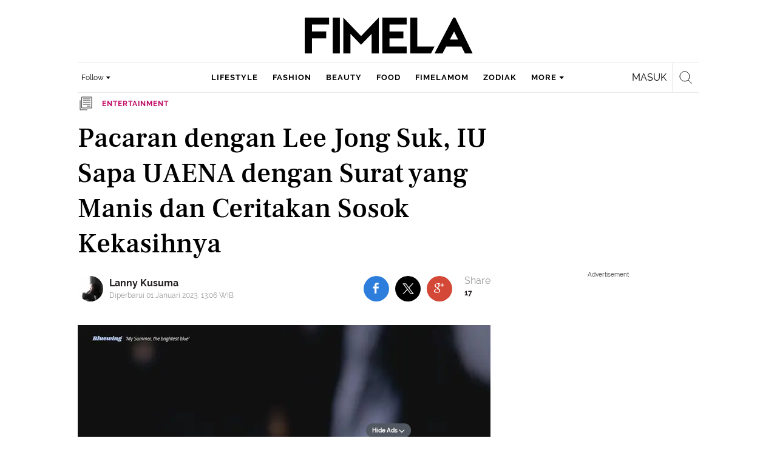

--- FILE ---
content_type: text/html; charset=UTF-8
request_url: https://www.fimela.com/entertainment/read/5169027/pacaran-dengan-lee-jong-suk-iu-sapa-uaena-dengan-surat-yang-manis-dan-ceritakan-sosok-kekasihnya
body_size: 54615
content:
<!DOCTYPE html><html lang="id"><head><title>Pacaran dengan Lee Jong Suk, IU Sapa UAENA dengan Surat yang Manis dan Ceritakan Sosok Kekasihnya</title><meta charset="utf-8"><meta name="viewport" content="width=1040"><meta name="adx:sections" content="entertainment"><meta name="title" content="Pacaran dengan Lee Jong Suk, IU Sapa UAENA dengan Surat yang Manis dan Ceritakan Sosok Kekasihnya"><meta name="description" content="Hubungan cinta Lee Jong Suk dengan IU tengah menarik perhatian publik di berbagai belahan dunia."><meta name="keywords" content="IU, Lee Jong Suk"><meta name="robots" content="index,follow">
<meta name="googlebot" content="index,follow">
<meta name="googlebot-news" content="index,follow">
<meta content="Fimela.com" name="author">
<meta content="id" name="language">
<meta content="id" name="geo.country">
<meta content="Indonesia" name="geo.placename">
<meta content="id" name="geo.country">
<meta http-equiv="content-language" content="In-Id">
<meta name="ahrefs-site-verification" content="f0fc43bd1544ebba3e78fc1e77762d498b5372669d65bdbcf5752af599a5d05b">
<meta name="p:domain_verify" content="fa983d7ffdf5d258555a855fa9e739a5">
<meta name="facebook-domain-verification" content="usnxus1dagqn9yoc854wl9m98yw6x9">
<meta name="p:domain_verify" content="7df1dc04403decc5acb2bad1f9671fbd">
<meta property="fb:pages" content="152873974738167">
<meta property="article:published_time" content="2023-01-01T13:01:29+07:00">
<script type="application/ld+json">[{"@context":"https:\/\/schema.org","@type":"NewsArticle","headline":"Pacaran dengan Lee Jong Suk, IU Sapa UAENA dengan Surat yang Manis dan Ceritakan Sosok Kekasihnya","image":["https:\/\/cdn1-production-images-kly.akamaized.net\/-0y8Jn_6gsA61YmIIv5JnMPFfD4=\/0x403:960x944\/1280x720\/filters:quality(75):strip_icc():format(webp)\/kly-media-production\/medias\/4164712\/original\/079499000_1663662074-IU_3.jpg"],"datePublished":"2023-01-01T13:01:29+07:00","dateModified":"2023-01-01T13:06:34+07:00","author":[{"@type":"Person","name":"Lanny Kusuma","url":"https:\/\/www.fimela.com\/author\/LannyKusumastuti"}]},{"@context":"https:\/\/schema.org","@type":"BreadcrumbList","itemListElement":[{"@type":"ListItem","position":"1","name":"Fimela","item":"https:\/\/www.fimela.com"},{"@type":"ListItem","position":"2","name":"Entertainment","item":"https:\/\/www.fimela.com\/entertainment"},{"@type":"ListItem","position":"3","name":"Pacaran dengan Lee Jong Suk, IU Sapa UAENA dengan Surat yang Manis dan Ceritakan Sosok Kekasihnya","item":"https:\/\/www.fimela.com\/entertainment\/read\/5169027\/pacaran-dengan-lee-jong-suk-iu-sapa-uaena-dengan-surat-yang-manis-dan-ceritakan-sosok-kekasihnya"}]}]</script><link rel="preconnect" href="https://securepubads.g.doubleclick.net">
<meta name="robots" content="max-image-preview:large"><meta property="og:site_name" content="fimela.com"><meta property="og:url" content="https://www.fimela.com/entertainment/read/5169027/pacaran-dengan-lee-jong-suk-iu-sapa-uaena-dengan-surat-yang-manis-dan-ceritakan-sosok-kekasihnya"><meta property="og:title" content="Pacaran dengan Lee Jong Suk, IU Sapa UAENA dengan Surat yang Manis dan Ceritakan Sosok Kekasihnya"><meta property="og:description" content="Hubungan cinta Lee Jong Suk dengan IU tengah menarik perhatian publik di berbagai belahan dunia."><meta property="article:modified_time" content="2023-01-01T13:06:34+07:00"><meta property="og:updated_time" content="2023-01-01T13:06:34+07:00"><meta property="fb:app_id" content="470143334138991"><meta property="og:type" content="article"><meta property="og:image" content="https://cdn1-production-images-kly.akamaized.net/FMZKo8NyQcUBd7v2rh-eY1C8kMQ=/0x403:960x944/1200x675/filters:quality(75):strip_icc():format(jpeg)/kly-media-production/medias/4164712/original/079499000_1663662074-IU_3.jpg"><meta name="twitter:card" content="summary_large_image"><meta name="twitter:site" content="@FIMELAdotcom"><meta name="twitter:creator" content="@FIMELAdotcom"><meta name="twitter:title" content="Pacaran dengan Lee Jong Suk, IU Sapa UAENA dengan Surat yang Manis dan Ceritakan Sosok Kekasihnya"><meta name="twitter:description" content="Hubungan cinta Lee Jong Suk dengan IU tengah menarik perhatian publik di berbagai belahan dunia."><meta name="twitter:image" content="https://cdn1-production-images-kly.akamaized.net/FMZKo8NyQcUBd7v2rh-eY1C8kMQ=/0x403:960x944/1200x675/filters:quality(75):strip_icc():format(jpeg)/kly-media-production/medias/4164712/original/079499000_1663662074-IU_3.jpg"><meta name="twitter:domain" content="fimela.com"><meta name="twitter:url" content="https://www.fimela.com/entertainment/read/5169027/pacaran-dengan-lee-jong-suk-iu-sapa-uaena-dengan-surat-yang-manis-dan-ceritakan-sosok-kekasihnya"><script>window.adblockExists=true;</script><script defer async src="https://cdn-production-assets-kly.akamaized.net/builds/advertisement.df330292.js"></script><link rel="dns-prefetch" href="//cdn0-production-assets-kly.akamaized.net"><link rel="dns-prefetch" href="//cdn1-production-assets-kly.akamaized.net"><link rel="dns-prefetch" href="//cdn0-production-images-kly.akamaized.net"><link rel="dns-prefetch" href="//cdn1-production-images-kly.akamaized.net"><link rel="dns-prefetch" href="//cdn-a.production.vidio.static6.com"><link rel="alternate" type="application/rss+xml" href="https://feed.fimela.com/rss/entertainment" data-cache-key="https_fimela.com:bump:xhp_ui__rss_discover:b5e35bce15b0006841fd87a018e73c2b:877" data-cache-ttl="5" data-component-name="ui:rss-discover"><link rel="alternate" type="application/rss+xml" href="https://feed.fimela.com/rss/lifestyle"><link rel="alternate" type="application/rss+xml" href="https://feed.fimela.com/rss/fashion"><link rel="alternate" type="application/rss+xml" href="https://feed.fimela.com/rss/beauty"><link rel="alternate" type="application/rss+xml" href="https://feed.fimela.com/rss/food"><link rel="alternate" type="application/rss+xml" href="https://feed.fimela.com/rss/fimelamom"><link rel="alternate" type="application/rss+xml" href="https://feed.fimela.com/rss/info"><link rel="alternate" type="application/rss+xml" href="https://feed.fimela.com/rss/relationship"><link rel="alternate" type="application/rss+xml" href="https://feed.fimela.com/rss/photo"><link rel="alternate" type="application/rss+xml" href="https://feed.fimela.com/rss/video"><link rel="alternate" type="application/rss+xml" href="https://feed.fimela.com/rss/health"><link rel="alternate" type="application/rss+xml" href="https://feed.fimela.com/rss/fimelahood"><link rel="canonical" href="https://www.fimela.com/entertainment/read/5169027/pacaran-dengan-lee-jong-suk-iu-sapa-uaena-dengan-surat-yang-manis-dan-ceritakan-sosok-kekasihnya"><link rel="alternate" media="only screen and (max-width: 640px)" href="https://m.fimela.com/entertainment/read/5169027/pacaran-dengan-lee-jong-suk-iu-sapa-uaena-dengan-surat-yang-manis-dan-ceritakan-sosok-kekasihnya"><link rel="amphtml" href="https://www.fimela.com/amp/5169027/pacaran-dengan-lee-jong-suk-iu-sapa-uaena-dengan-surat-yang-manis-dan-ceritakan-sosok-kekasihnya" data-component-name="amp:html:link"><link rel="apple-touch-icon" sizes="57x57" href="https://cdn-production-assets-kly.akamaized.net/assets/images/fimela/favicons/apple-icon-57x57.png"><link rel="apple-touch-icon" sizes="60x60" href="https://cdn-production-assets-kly.akamaized.net/assets/images/fimela/favicons/apple-icon-60x60.png"><link rel="apple-touch-icon" sizes="72x72" href="https://cdn-production-assets-kly.akamaized.net/assets/images/fimela/favicons/apple-icon-72x72.png"><link rel="apple-touch-icon" sizes="76x76" href="https://cdn-production-assets-kly.akamaized.net/assets/images/fimela/favicons/apple-icon-76x76.png"><link rel="apple-touch-icon" sizes="114x114" href="https://cdn-production-assets-kly.akamaized.net/assets/images/fimela/favicons/apple-icon-114x114.png"><link rel="apple-touch-icon" sizes="120x120" href="https://cdn-production-assets-kly.akamaized.net/assets/images/fimela/favicons/apple-icon-120x120.png"><link rel="apple-touch-icon" sizes="144x144" href="https://cdn-production-assets-kly.akamaized.net/assets/images/fimela/favicons/apple-icon-144x144.png"><link rel="apple-touch-icon" sizes="152x152" href="https://cdn-production-assets-kly.akamaized.net/assets/images/fimela/favicons/apple-icon-152x152.png"><link rel="apple-touch-icon" sizes="180x180" href="https://cdn-production-assets-kly.akamaized.net/assets/images/fimela/favicons/apple-icon-180x180.png"><link rel="icon" type="image/png" href="https://cdn-production-assets-kly.akamaized.net/assets/images/fimela/favicons/favicon-32x32.png" sizes="32x32"><link rel="icon" type="image/png" href="https://cdn-production-assets-kly.akamaized.net/assets/images/fimela/favicons/android-chrome-192x192.png" sizes="192x192"><link rel="icon" type="image/png" href="https://cdn-production-assets-kly.akamaized.net/assets/images/fimela/favicons/favicon-96x96.png" sizes="96x96"><link rel="icon" type="image/png" href="https://cdn-production-assets-kly.akamaized.net/assets/images/fimela/favicons/favicon-16x16.png" sizes="16x16"><link rel="manifest" href="https://cdn-production-assets-kly.akamaized.net/assets/images/fimela/favicons/manifest.json"><link rel="shortcut icon" href="https://cdn-production-assets-kly.akamaized.net/assets/images/fimela/favicons/favicon.ico"><meta name="msapplication-TileColor" content="#da532c"><meta name="msapplication-TileImage" content="https://cdn-production-assets-kly.akamaized.net/assets/images/fimela/favicons/ms-icon-144x144.png"><meta name="msapplication-config" content="https://cdn-production-assets-kly.akamaized.net/assets/images/fimela/favicons/browserconfig.xml"><meta name="theme-color" content="#ffffff"><link rel="stylesheet" type="text/css" href="https://cdn-production-assets-kly.akamaized.net/builds/fimela.ced5e16a.css" /><link rel="preload" as="style" onload="this.onload=null;this.rel='stylesheet'" id="custom-style" type="text/css" href="https://cdn-production-assets-kly.akamaized.net/custom_scripts/20251212145707.desktop.fimela.css" /><noscript><link rel="stylesheet" href="https://cdn-production-assets-kly.akamaized.net/custom_scripts/20251212145707.desktop.fimela.css" id="custom-style"></noscript><script>function ready(fn) {if (document.readyState != 'loading'){fn();} else {document.addEventListener('DOMContentLoaded', fn);}}</script><script src="https://ajax.googleapis.com/ajax/libs/jquery/2.1.0/jquery.min.js"></script><script type="text/javascript" data-component-name="script:local-jquery">window.jQuery || document.write("<script src='https://www.fimela.com/assets/javascripts/vendor/jquery.min.js'><\/script>"); </script><script>window.dataLayer = window.dataLayer || [];</script><script type="text/javascript">var liputan6_id_site_id = "7";
var liputan6_id_client_id = "6";
var liputan6_id_client_token = "a87fc8f4e9a33eb95d1419541734fc4b";</script><script>(function(w,d,s,l,i){w[l]=w[l]||[];w[l].push({'gtm.start':
new Date().getTime(),event:'gtm.js'});var f=d.getElementsByTagName(s)[0],
j=d.createElement(s),dl=l!='dataLayer'?'&l='+l:'';j.async=true;j.src=
'https://www.googletagmanager.com/gtm.js?id='+i+dl;f.parentNode.insertBefore(j,f);
})(window,document,'script','dataLayer','GTM-PDJLBKS');</script><!--[if lte IE 8]><script   type="text/javascript" src="https://cdn-production-assets-kly.akamaized.net/builds/html5shiv.8d229fe9.js"></script><![endif]--><script type="text/javascript"> window.kmklabs = {};  window.kmklabs.env = 'production';  window.kmklabs.baseAssetsUrl = 'https://cdn-production-assets-kly.akamaized.net/assets';  window.kmklabs.gtm = {"articleId":5169027,"articleTitle":"pacaran-dengan-lee-jong-suk-iu-sapa-uaena-dengan-surat-yang-manis-dan-ceritakan-sosok-kekasihnya","category":"article","editors":"Lanny Kusuma","editorialType":"editorial","embedVideo":"no","pageTitle":"Pacaran Dengan Lee Jong Suk, IU Sapa UAENA Dengan Surat Yang Manis Dan Ceritakan Sosok Kekasihnya - Entertainment Fimela.com","publicationDate":"2023-01-01","publicationTime":"13:01:29","subCategory":"entertainment","subSubCategory":"","tag":"IU|Lee Jong Suk","authors":{"type":"author","names":"Lanny Kusuma"},"numberOfWords":295,"enabled":true,"log":false,"imageCreation":false,"type":"TextTypeArticle","videos":[],"photos":{"photo_1":{"photo_id":4164712,"create_date":"20-09-2022","photographer":"Liputan6.com","photo_type":"article"},"photo_2":{"photo_id":4278651,"create_date":"01-01-2023","photographer":"Liputan6.com","photo_type":"article"},"photo_3":{"photo_id":4167506,"create_date":"22-09-2022","photographer":"Fimela Editor","photo_type":"article"},"photo_4":{"photo_id":4278653,"create_date":"01-01-2023","photographer":"Liputan6.com","photo_type":"article"}},"partner":"","isSEO":false,"reporters":"Lanny Kusuma","photographers":"Fimela Editor, Liputan6.com","isLiveReport":false,"liveReportTag":"","brand":"","videoSource":"","content_ai":0,"isTableOfContent":false,"nais_creator":"","isArticleReference":false,"team_id":"","special_content_id":"","isFeature":false};  window.kmklabs.visitor = {"publicationDate":"2023-01-01","publicationTime":"13:01:29","tag":["iu","lee jong suk"],"subCategory":"entertainment","subSubCategory":"","type":"TextTypeArticle","pageType":"ReadPage","age":"","gender":"","title":"pacaran-dengan-lee-jong-suk-iu-sapa-uaena-dengan-surat-yang-manis-dan-ceritakan-sosok-kekasihnya","platform":"Desktop","site":"fimela","isAdultContent":false};  window.kmklabs.platform = 'Desktop';  window.kmklabs.pageType = 'ReadPage';  window.kmklabs.channel = {"id":877,"name":"Entertainment","full_slug":"entertainment"};  window.kmklabs.listSubChannel = [{"name":"Celebrity","slug":"celebrity"},{"name":"Reportage","slug":"reportage"},{"name":"Highlight Topic","slug":"highlight-topic"},{"name":"Exclusive","slug":"exclusive"},{"name":"Whats Buzzin'","slug":"whats-buzzin"},{"name":"Poll","slug":"poll"},{"name":"Quiz","slug":"quiz"}];  window.kmklabs.category = {"id":877,"name":"Entertainment","full_slug":"entertainment"};  window.kmklabs.article = {"id":5169027,"title":"Pacaran dengan Lee Jong Suk, IU Sapa UAENA dengan Surat yang Manis dan Ceritakan Sosok Kekasihnya","type":"TextTypeArticle","shortDescription":"Hubungan cinta Lee Jong Suk dengan IU tengah menarik perhatian publik di berbagai belahan dunia.","keywords":"IU,Lee Jong Suk","isAdvertorial":false,"isMultipage":true,"isAdultContent":false,"isDisableinteractions":false,"verifyAge":false,"publishDate":"2023-01-01 13:01:29","main_keyword":""};  window.kmklabs.site = 'fimela';  window.kmklabs.dmpSegments = {"tw019h508":["lifestyle relationship \/ personality"],"tzh1jktow":["lifestyle relationship \/ relationship \/ love"],"tzlytf64c":["lifestyle relationship \/ food \/ culinary","lifestyle relationship \/ food \/ recipe"],"tzlz95r0n":["lifestyle relationship \/ food \/ tips","lifestyle relationship \/ sexuality \/ tips"],"tsais9e6x":["fashion style"],"tzl02g0bl":["beauty health"],"tsahjm7yw":["news entertainment \/ celebrity"]}; window.kmklabs.multiplePageCount = 4; window.kmklabs.tag = {"is_topic":false,"name":"IU|Lee Jong Suk","slug":"iu|lee-jong-suk","topic_type":""}; window.gaPrefix = "ReadPage::Entertainment";
 window.kmklabs.toggle = {"disableVirtualpvPhoto":false,"lip6DelayPaging":false,"checkDuplicateCms":false,"cmsCheckAllTag":false,"lip6NoPageLoad":true,"disableVirtualPVFimela":true,"editorForMediaDescription":true,"updateGaLiputan":true,"parameterURL":true,"parameterURLIndex":false,"adminOtosiaSubdomain":false,"multipleAISource":true,"newLiveReport":true,"autoSaveArticle":true,"newRuleRatingRecipe":false,"liputan62025Theme":true,"liputan62025ThemeByParam":false,"enableSmartSearch":true,"seamlessPaging":true,"pagination2Page":true}; </script><script defer  type="text/javascript" src="https://cdn-production-assets-kly.akamaized.net/builds/gtm.baead07e.js"></script><link rel="manifest" href="https://cdn-production-assets-kly.akamaized.net//manifest.json" /><script src="https://cdn.onesignal.com/sdks/OneSignalSDK.js" async defer></script>
            <script>
            oneSignalInitialized = false;
            window.addEventListener("load", function() {
                if (!$ || !$.fn || !$.fn.scroll){return;};
                $(window).scroll(function() {
                    if (oneSignalInitialized) {return;};
                    oneSignalInitialized = true;
                    var OneSignal = window.OneSignal || [];
                        OneSignal.push(function() {
                            OneSignal.init({
                            appId: "ead0809f-f804-40f0-b207-30e7b25b6e6c",
                        });
                    });
                });
            });
            </script><script type="text/javascript">window.kmklabs.related_system = 'tag';
document.addEventListener("DOMContentLoaded", function(){
    if (window.window.screen.availWidth < 1020) {
        document.querySelector('html').style.minWidth = 'unset';
        document.querySelector('body').style.minWidth = 'unset';
    }
});
</script>
<style>
#div-gpt-ad-fimela-billboard-oop,
.article-ad.article-ad_ad-lb,
.channel-ad.channel-ad_ad-lb
#div-gpt-ad-sc-paging-placeholder {
    background-color: #FFFFFF;
}
#div-gpt-ad-fimela-billboard-oop {
    min-height: 200px;
    min-width: 980px;
}
#div-gpt-ad-fimela-lb-1 {
    margin: 40px auto 0 auto;
    background-color: #FFFFFF;
    min-height: 250px;
    min-width: 970px;
    display: flex;
}
.channel-ad.channel-ad_ad-lb,
.article-ad.article-ad_ad-lb {
    min-height: 90px;
    min-width: 970px;
}
div#div-gpt-ad-sc-placeholder,
div#div-gpt-ad-sc2-placeholder,
div#div-gpt-ad-sc-paging-placeholder {
    min-width: 270px;
}

html > body {
    padding-top: 5px !important;
}

.category-fimelamom a.navbar--top--logo__link {
    height: 75px;
}

.category-fimelamom img.navbar--top--logo__image {
    width: 438px;
    height: auto;
}
</style>
<script>; window.gaSendEvent = function(event, category, action, label, fieldsObject) {
    window.ga && window.ga('kmkGATracker.send', 'event', category, action, label, fieldsObject);
}; window.clickEvent = function (category, action, label){
    window.ga && window.ga('kmkGATracker.send','event', category, action, label);
}; </script><style>
    div.advertisement-placeholder {
        text-align: center;
        padding-bottom: 20px;
        display: flex;
        flex-direction: column;
        justify-content: center;
    }
    div.advertisement-text p {
        margin: 0;
        font-family: Open Sans;
        font-style: normal;
        font-weight: normal;
        font-size: 10px;
        line-height: 20px;
        color: #999999;
    }
    div.advertisement-banner {
        margin: 0px auto;
    }
    div#div-gpt-ad-sc-placeholder, div#div-gpt-ad-sc2-placeholder, div#div-gpt-ad-sc-paging-placeholder {
        min-height: 270px;
    }
    div#div-gpt-ad-hp-placeholder, div#div-gpt-ad-hp2-placeholder {
        min-height: 620px;
    }
    div#div-gpt-ad-contextual-placeholder {
        min-height: 550px;
    }
    div#div-gpt-ad-sc-placeholder div.advertisement-banner, div#div-gpt-ad-sc2-placeholder div.advertisement-banner {
        margin: 0px auto;
    }
    div#div-gpt-ad-mgid-inarticle-placeholder{
        background: #F5F5F5;
        padding-bottom: unset !important;
        min-height: 225px;
    }
    div#div-gpt-ad-mgid-underarticle-placeholder{
        background: #F5F5F5;
        padding-bottom: unset !important;
        min-height: 480px;
    }
</style></head><body class="articles show category-entertainment immersive"><noscript><iframe src="https://www.googletagmanager.com/ns.html?id=GTM-PDJLBKS" height="0" width="0" style="display:none;visibility:hidden"></iframe></noscript><!-- temporary make this to xbt block, cause there still no asset for popup in clickdoctor --><div class="authentication--popup" data-component-name="desktop:authentication:popup"><div class="authentication--popup__background"></div><div class="authentication--popup__content"><div class="authentication--popup__header">Sukses</div><div class="authentication--popup__image"></div><p class="authentication--popup__info"></p><div class="authentication--popup__close" id="popup-close"><i class="i-close-login"></i></div></div></div><div class="container"><div id="skinads" data-info="ad"><div class="article-ad article-ad_ad-sl" data-ad-type="sl" data-info="ad" data-component-name="desktop:article-ad"></div><div class="article-ad article-ad_ad-sr" data-ad-type="sr" data-info="ad" data-component-name="desktop:article-ad"><!-- START KLY SKINAD -->
<!-- /36504930/www.fimela.com/dfp-skin -->
<div id='div-gpt-ad-fimela-skinad-oop' data-info='ad'></div>
<!-- END KLY SKINAD --></div></div></div><div class="container"><div id="billboard-ad" data-info="ad"><div id="div-gpt-ad-fimela-topfrm-oop" data-info="ad"></div><div id="div-gpt-ad-liputan6-billboard-oop" data-info="ad"></div><div class="article-ad article-ad_ad-lb" data-ad-type="lb" data-info="ad" data-component-name="desktop:article-ad"><!-- START KLY IMMERSIVE -->
<div id='div-gpt-ad-fimela-immersive-oop' data-info='ad'></div>
<!-- END KLY IMMERSIVE -->

<!-- START KLY BILLBOARD -->
	<!-- /36504930/www.fimela.com/dfp-billboard -->
	<div id='div-gpt-ad-fimela-billboard-oop'></div>
<!-- END KLY BILLBOARD -->



<!-- Nunut DIV: DFP Newstag Fimela -->
<div id='div-gpt-ad-fimela-newstag1'></div>
<div id='div-gpt-ad-fimela-newstag2'></div></div></div><div id="otp" data-info="ad"><div id="div-gpt-ad-fimela-popup-oop"></div><div class="article-ad article-ad_ad-otp" data-ad-type="otp" data-info="ad" data-component-name="desktop:article-ad"><!-- START KLY POPUP -->
	<!-- /36504930/www.fimela.com/dfp-pop -->
	<div id='div-gpt-ad-fimela-popup-oop'></div>
<!-- END KLY POPUP -->
<!-- START KLY ADVERTORIAL HEADLINE 1 -->
<!-- /36504930/KLY/DESKTOP/FIMELA.COM/ADVERTORIAL_HEADLINE_1 -->
<div id="div-gpt-ad-fimela-advertorial-headline1" data-info="ad"></div>
<!-- END KLY ADVERTORIAL HEADLINE 1 -->
<!-- START KLY ADVERTORIAL HEADLINE 2 -->
<!-- /36504930/KLY/DESKTOP/FIMELA.COM/ADVERTORIAL_HEADLINE_2 -->
<div id="div-gpt-ad-fimela-advertorial-headline2" data-info="ad"></div>
<!-- END KLY ADVERTORIAL HEADLINE 2 -->

<!-- START KLY INSERTION -->
<div id='div-gpt-ad-fimela-insertion-oop'></div>
<!-- END KLY INSERTION -->

<!-- START KLY IN-READ NATIVE -->
<div id="div-gpt-ad-fimela-in-read-native"></div>
<!-- EDN KLY IN-READ NATIVE -->

<!-- START KLY SLIDE UP -->
<div id="div-gpt-ad-fimela-slide-up-oop"></div>
<!-- EDN KLY SLIDE UP -->

<!-- START KLY CONTENT CAROUSEL -->
<div id="div-gpt-ad-fimela-picturefirst" data-info="ad"></div>
<!-- END KLY CONTENT CAROUSEL -->

<!-- START KLY WIDGET -->
<div id="div-gpt-ad-fimela-widget"></div>
<!-- END KLY WIDGET -->

<div id="revive-oop-container-pool"></div></div></div><div class="fimela--header" data-component="desktop:fimela:header" data-component-name="desktop:fimela:header"><div class="fimela--header__left"></div><div class="fimela--header__center"><p class="navbar--top--logo__site-title" itemprop="name" data-cache-key="https_fimela.com:bump:207f21411ec197eade52d8c36169d485::top-logo-logo::0::entertainment" data-cache-ttl="120" data-component-name="desktop:navbar:top:logo"><a class="navbar--top--logo__link" itemprop="url" href="https://www.fimela.com"><img class="navbar--top--logo__image" src="https://cdn1-production-assets-kly.akamaized.net/logos/841/original/040270100_1744205364-Fimela.png" alt="logo"></a></p></div><div class="fimela--header__right"></div><div class="fimela--header__bottom"><div class="fimela--header--social-media" data-component-name="desktop:fimela:header:social-media"><button class="fimela--header--social-media__button"><span>Follow</span><i class="fimela--header--social-media__icon i-arrow-dropdown"></i></button><ul class="fimela--header--social-media__list"><li class="fimela--header--social-media__item"><a class="fimela--header--social-media__item-link fimela--header--social-media__item-link_facebook" data-social="facebook" href="https://www.facebook.com/fimeladotcom"><i class="fimela--header--social-media__icon i-sosmed-fb"></i><i class="fimela--header--social-media__icon i-sosmed-fb-hover"></i></a></li><li class="fimela--header--social-media__item"><a class="fimela--header--social-media__item-link fimela--header--social-media__item-link_instagram" data-social="instagram" href="https://instagram.com/fimeladotcom"><i class="fimela--header--social-media__icon i-sosmed-ig"></i><i class="fimela--header--social-media__icon i-sosmed-ig-hover"></i></a></li><li class="fimela--header--social-media__item"><a class="fimela--header--social-media__item-link fimela--header--social-media__item-link_twitter" data-social="x" href="https://www.x.com/fimeladotcom"><i class="fimela--header--social-media__icon i-sosmed-twitter"></i><i class="fimela--header--social-media__icon i-sosmed-twitter-hover"></i></a></li><li class="fimela--header--social-media__item"><a class="fimela--header--social-media__item-link fimela--header--social-media__item-link_pinterest" data-social="pinterest" href="https://www.pinterest.com/fimela"><i class="fimela--header--social-media__icon i-sosmed-pinterest"></i><i class="fimela--header--social-media__icon i-sosmed-pinterest-hover"></i></a></li><li class="fimela--header--social-media__item"><a class="fimela--header--social-media__item-link fimela--header--social-media__item-link_youtube" data-social="youtube" href="https://www.youtube.com/fimeladotcom"><i class="fimela--header--social-media__icon i-sosmed-youtube"></i><i class="fimela--header--social-media__icon i-sosmed-youtube-hover"></i></a></li></ul></div><div class="fimela--header--search" data-component="desktop:fimela:header:search" data-component-name="desktop:fimela:header:search"><div class="fimela--header--search__login" id="user-menu-container" data-login-url="https://www.liputan6.id/login/application?client_id=4&amp;client_secret=78ba6e06431d9b58194e4c63627db5b0&amp;thirdparty=1&amp;redirect=https%3A%2F%2Fwww.fimela.com%2Fauth%2Fyouniverse%2Fsuccess"></div><div class="fimela--header--search__main js-fimela-search"><i class="fimela--header--search__icon i-search"></i><span class="fimela--header--search__text">search</span></div><div class="fimela--header--search__close js-fimela-search-close"><i class="fimela--header--search__close-icon i-close-search"></i></div></div><div class="fimela--header--menu js-fimela-menu" data-component-name="desktop:fimela:header:menu"><ul class="fimela--header--menu__list"><li class="fimela--header--menu__item"><a class="ui--a lifestyle fimela--header--menu__link" href="/lifestyle" title="lifestyle">lifestyle</a></li><li class="fimela--header--menu__item"><a class="ui--a fashion fimela--header--menu__link" href="/fashion" title="fashion">fashion</a></li><li class="fimela--header--menu__item"><a class="ui--a beauty fimela--header--menu__link" href="/beauty" title="beauty">beauty</a></li><li class="fimela--header--menu__item"><a class="ui--a food fimela--header--menu__link" href="/food" title="food">food</a></li><li class="fimela--header--menu__item"><a class="ui--a fimelamom fimela--header--menu__link" href="/fimelamom" title="fimelamom">fimelamom</a></li><li class="fimela--header--menu__item"><a class="ui--a info fimela--header--menu__link" href="/info" title="info">info</a></li><li class="fimela--header--menu__item"><span>More</span><i class="fimela--header--menu__icon_fimela i-arrow-dropdown"></i><ul class="dropdown-menu fimela--header--menu__more_sub_menu" role="menu"><li class="fimela--header--menu__item__more_sub_menu"><a href="/entertainment" class="Entertainment fimela--header--menu__item__more_link_sub_menu" title="Entertainment">Entertainment</a></li><li class="fimela--header--menu__item__more_sub_menu"><a href="/relationship" class="Relationship fimela--header--menu__item__more_link_sub_menu" title="Relationship">Relationship</a></li><li class="fimela--header--menu__item__more_sub_menu"><a href="/photo" class="Photo fimela--header--menu__item__more_link_sub_menu" title="Photo">Photo</a></li><li class="fimela--header--menu__item__more_sub_menu"><a href="/video" class="Video fimela--header--menu__item__more_link_sub_menu" title="Video">Video</a></li><li class="fimela--header--menu__item__more_sub_menu"><a href="/health" class="Health fimela--header--menu__item__more_link_sub_menu" title="Health">Health</a></li><li class="fimela--header--menu__item__more_sub_menu"><a href="/fimelahood" class="FimelaHood fimela--header--menu__item__more_link_sub_menu" title="FimelaHood">FimelaHood</a></li></ul></li></ul></div><div class="fimela--header--form-search js-fimela-form-search" data-component-name="desktop:fimela:header:form-search"><form action="/search" class="fimela--header--form-search__main"><input type="text" name="q" class="fimela--header--form-search__input js-fimela-search-input" placeholder="Search Here..."></form><div class="fimela--header--form-search__block-area"></div></div></div></div><div class="container" id="flash-messagess"></div><div id="middle-ad" data-info="ad"><div id="div-gpt-ad-fimela-lb-1"></div><div class="article-ad article-ad_ad-middle" data-ad-type="middle" data-info="ad" data-component-name="desktop:article-ad"></div></div><div class="container-main"><div class="container-article"><script type="text/javascript"> var channel_name = "Entertainment"; </script><div class="read-page--article-triumvirate js-article-triumvirate read-page--article-triumvirate_with-ads" data-component="desktop:read-page:article-triumvirate" data-related-article-ids="[6246854]" data-recommendation-system="tag" data-cache-key="https_fimela.com:bump:bd103f6abe6c38fd67fd8fd90e264815::triumvirate::TextTypeArticle#5169027_1672553194" data-cache-ttl="30" data-component-name="desktop:read-page:article-triumvirate"><article id="core-article-5169027" class="main read-page--core-article" data-path="/entertainment/read/5169027/pacaran-dengan-lee-jong-suk-iu-sapa-uaena-dengan-surat-yang-manis-dan-ceritakan-sosok-kekasihnya" data-article-id="5169027" data-channel-name="Entertainment" data-kmklabs-channel="{&quot;id&quot;:877,&quot;name&quot;:&quot;Entertainment&quot;,&quot;full_slug&quot;:&quot;entertainment&quot;}" data-kmklabs-category="{&quot;id&quot;:877,&quot;name&quot;:&quot;Entertainment&quot;,&quot;full_slug&quot;:&quot;entertainment&quot;}" data-kmklabs-article="{&quot;id&quot;:5169027,&quot;title&quot;:&quot;Pacaran dengan Lee Jong Suk, IU Sapa UAENA dengan Surat yang Manis dan Ceritakan Sosok Kekasihnya&quot;,&quot;shortDescription&quot;:&quot;Hubungan cinta Lee Jong Suk dengan IU tengah menarik perhatian publik di berbagai belahan dunia.&quot;,&quot;keywords&quot;:&quot;IU,Lee Jong Suk&quot;,&quot;isAdvertorial&quot;:false,&quot;isMultipage&quot;:true}" data-kmklabs-gtm="{&quot;articleId&quot;:5169027,&quot;articleTitle&quot;:&quot;pacaran-dengan-lee-jong-suk-iu-sapa-uaena-dengan-surat-yang-manis-dan-ceritakan-sosok-kekasihnya&quot;,&quot;category&quot;:&quot;ChannelPage&quot;,&quot;editors&quot;:&quot;Lanny Kusuma&quot;,&quot;editorialType&quot;:&quot;editorial&quot;,&quot;embedVideo&quot;:&quot;no&quot;,&quot;pageTitle&quot;:&quot;Pacaran Dengan Lee Jong Suk, IU Sapa UAENA Dengan Surat Yang Manis Dan Ceritakan Sosok Kekasihnya - Entertainment Fimela.com&quot;,&quot;publicationDate&quot;:&quot;2023-01-01&quot;,&quot;publicationTime&quot;:&quot;13:01:29&quot;,&quot;subCategory&quot;:&quot;entertainment&quot;,&quot;subSubCategory&quot;:&quot;&quot;,&quot;tag&quot;:&quot;IU|Lee Jong Suk&quot;,&quot;authors&quot;:{&quot;type&quot;:&quot;author&quot;,&quot;names&quot;:&quot;Lanny Kusuma&quot;},&quot;numberOfWords&quot;:295,&quot;enabled&quot;:true,&quot;log&quot;:false,&quot;imageCreation&quot;:false,&quot;type&quot;:&quot;TextTypeArticle&quot;,&quot;videos&quot;:[],&quot;photos&quot;:{&quot;photo_1&quot;:{&quot;photo_id&quot;:4164712,&quot;create_date&quot;:&quot;20-09-2022&quot;,&quot;photographer&quot;:&quot;Liputan6.com&quot;,&quot;photo_type&quot;:&quot;article&quot;},&quot;photo_2&quot;:{&quot;photo_id&quot;:4278651,&quot;create_date&quot;:&quot;01-01-2023&quot;,&quot;photographer&quot;:&quot;Liputan6.com&quot;,&quot;photo_type&quot;:&quot;article&quot;},&quot;photo_3&quot;:{&quot;photo_id&quot;:4167506,&quot;create_date&quot;:&quot;22-09-2022&quot;,&quot;photographer&quot;:&quot;Fimela Editor&quot;,&quot;photo_type&quot;:&quot;article&quot;},&quot;photo_4&quot;:{&quot;photo_id&quot;:4278653,&quot;create_date&quot;:&quot;01-01-2023&quot;,&quot;photographer&quot;:&quot;Liputan6.com&quot;,&quot;photo_type&quot;:&quot;article&quot;}},&quot;partner&quot;:&quot;&quot;,&quot;isSEO&quot;:false,&quot;reporters&quot;:&quot;Lanny Kusuma&quot;,&quot;photographers&quot;:&quot;Fimela Editor, Liputan6.com&quot;,&quot;isLiveReport&quot;:false,&quot;liveReportTag&quot;:&quot;&quot;,&quot;brand&quot;:&quot;&quot;,&quot;videoSource&quot;:&quot;&quot;,&quot;content_ai&quot;:0,&quot;isTableOfContent&quot;:false,&quot;nais_creator&quot;:&quot;&quot;,&quot;isArticleReference&quot;:false,&quot;team_id&quot;:&quot;&quot;,&quot;special_content_id&quot;:&quot;&quot;,&quot;isFeature&quot;:false}" data-component-name="desktop:read-page:core-article"><div class="read-page-upper" data-cache-key="https_fimela.com:bump:xhp_desktop__read_page__read_page_upper:be0021e3128be44f257e1554e207efff:TextTypeArticle#5169027_1672553194:new_style:image_delayed" data-cache-ttl="120" data-component-name="desktop:read-page:read-page-upper"><header class="read-page--header" data-component-name="desktop:read-page:header"><p class="read-page--header--subtitle" data-component-name="desktop:read-page:header:subtitle"><i class="read-page--header--subtitle__icon i-type-article"></i>Entertainment</p><h1 class="read-page--header--title entry-title" itemprop="headline" data-component-name="desktop:read-page:header:title">Pacaran dengan Lee Jong Suk, IU Sapa UAENA dengan Surat yang Manis dan Ceritakan Sosok Kekasihnya</h1><div id="author-5169027" class="read-page--header--author vcard" data-component="desktop:read-page:header:author" data-component-name="desktop:read-page:header:author"><a class="read-page--header--author__avatar-link url fn" href="https://www.fimela.com/author/LannyKusumastuti" title="Lanny Kusuma" itemprop="url" rel="author"><picture class="read-page--header--author__avatar"><img src="https://cdn1-production-images-kly.akamaized.net/DN5Vc_iP-IVk84GNx7fngCv-J3I=/40x40/smart/filters:quality(75):strip_icc():format(webp)/kly-media-production/avatars/568991/original/021567100_1636451198-pp.jpg" width="40" height="40" alt="Lanny Kusuma" class="read-page--header--author__avatar-img" data-width="40" data-height="40" data-template-var="image"></picture></a><div class="read-page--header--author__wrapper"><span><a class="read-page--header--author__link url fn" href="https://www.fimela.com/author/LannyKusumastuti" itemprop="url" rel="author"><span class="read-page--header--author__prefix"></span><span class="read-page--header--author__name fn" itemprop="name">Lanny Kusuma</span></a></span><p class="read-page--header--author__datetime-wrapper"><time class="read-page--header--author__modified-time updated" datetime="2023-01-01 13:06:34"><span>Diperbarui 01 Januari 2023, 13:06 WIB</span></time></p></div></div><div class="read-page--social-share top" data-component="desktop:read-page:social-share" data-component-name="desktop:read-page:social-share"><ul class="read-page--social-share__list"><li class="read-page--social-share__list-item"><a class="read-page--social-share__link read-page--social-share__link_facebook js-social-share" href="https://www.facebook.com/sharer/sharer.php?u=https://www.fimela.com/entertainment/read/5169027/pacaran-dengan-lee-jong-suk-iu-sapa-uaena-dengan-surat-yang-manis-dan-ceritakan-sosok-kekasihnya%3Futm_source%3DDesktop%26utm_medium%3Dfacebook%26utm_campaign%3DShare_Top" data-popup-share="" rel="nofollow" data-share="facebook" aria-label="share to facebook top"><i class="read-page--social-share__icon i-gallery-facebook"></i></a></li><li class="read-page--social-share__list-item"><a class="read-page--social-share__link read-page--social-share__link_twitter js-social-share" href="https://twitter.com/intent/tweet?text=https://www.fimela.com/entertainment/read/5169027/pacaran-dengan-lee-jong-suk-iu-sapa-uaena-dengan-surat-yang-manis-dan-ceritakan-sosok-kekasihnya%3Futm_source%3DDesktop%26utm_medium%3Dtwitter%26utm_campaign%3DShare_Top" data-popup-share="" rel="nofollow" data-share="twitter" aria-label="share to twitter top"><i class="read-page--social-share__icon i-gallery-twitter"></i></a></li><li class="read-page--social-share__list-item"><a class="read-page--social-share__link read-page--social-share__link_google-plus js-social-share" href="https://plus.google.com/share?url=https://www.fimela.com/entertainment/read/5169027/pacaran-dengan-lee-jong-suk-iu-sapa-uaena-dengan-surat-yang-manis-dan-ceritakan-sosok-kekasihnya%3Futm_source%3DDesktop%26utm_medium%3Dgoogle%26utm_campaign%3DShare_Top" data-popup-share="" rel="nofollow"><i class="read-page--social-share__icon i-gallery-gplus"></i></a></li><li class="read-page--social-share__list-item"><a class="read-page--social-share__link read-page--social-share__link_email" href="mailto:?to=&amp;subject=%5BFIMELA%5D%20Pacaran%20dengan%20Lee%20Jong%20Suk%2C%20IU%20Sapa%20UAENA%20dengan%20Surat%20yang%20Manis%20dan%20Ceritakan%20Sosok%20Kekasihnya&amp;body=https%3A%2F%2Fwww.fimela.com%2Fentertainment%2Fread%2F5169027%2Fpacaran-dengan-lee-jong-suk-iu-sapa-uaena-dengan-surat-yang-manis-dan-ceritakan-sosok-kekasihnya%3Futm_source%3DDesktop%26utm_medium%3Dmail%26utm_campaign%3DShare_Top" rel="nofollow" data-share="email"><i class="read-page--social-share__icon i-gallery-email"></i></a></li></ul><div class="read-page--social-share__share-count"><span class="read-page--social-share__share-count-label"></span><span class="read-page--social-share__share-count-value">17</span></div></div><meta itemprop="image" content="https://cdn1-production-images-kly.akamaized.net/VShBUNNc6vpqKfogSfcH4Ro0vcg=/0x403:960x944/1200x675/filters:quality(75):strip_icc():format(webp)/kly-media-production/medias/4164712/original/079499000_1663662074-IU_3.jpg"><meta itemprop="thumbnailUrl" content="https://cdn1-production-images-kly.akamaized.net/yMqKu4uqbr1l9Xvx8DhbFDCiwk4=/0x403:960x944/144x81/filters:quality(75):strip_icc():format(webp)/kly-media-production/medias/4164712/original/079499000_1663662074-IU_3.jpg"></header><div class="read-page--content"><div class="read-page--top-media" data-component="desktop:read-page:top-media" data-component-name="desktop:read-page:top-media"><figure class="read-page--photo-gallery--item" id="gallery-image-4164712" data-photo-gallery-page="1" data-image="https://cdn1-production-images-kly.akamaized.net/X54-Mn4MjJl2Gevod2-R9WSxOgw=/680x906/smart/filters:quality(75):strip_icc():format(webp)/kly-media-production/medias/4164712/original/079499000_1663662074-IU_3.jpg" data-description="Dia juga tampil ala penyanyi hip hop dengan balutan Overalls kombinasi warna hitam putih.  (Foto: bluewing via Koreaboo)" data-title="IU" data-share-url="https://www.fimela.com/entertainment/read/5169027/pacaran-dengan-lee-jong-suk-iu-sapa-uaena-dengan-surat-yang-manis-dan-ceritakan-sosok-kekasihnya?photo=4164712" data-photo-id="?photo=4164712" data-copy-link-url="https://www.fimela.com/entertainment/read/5169027/pacaran-dengan-lee-jong-suk-iu-sapa-uaena-dengan-surat-yang-manis-dan-ceritakan-sosok-kekasihnya" data-component="desktop:read-page:photo-gallery:item" data-component-name="desktop:read-page:photo-gallery:item"><div class="read-page--photo-gallery--item__content js-gallery-content"><a href="#" class="read-page--photo-gallery--item__link"><picture class="read-page--photo-gallery--item__picture"><img src="https://cdn-production-assets-kly.akamaized.net/assets/images/blank.png" width="680" height="906" data-src="https://cdn1-production-images-kly.akamaized.net/X54-Mn4MjJl2Gevod2-R9WSxOgw=/680x906/smart/filters:quality(75):strip_icc():format(webp)/kly-media-production/medias/4164712/original/079499000_1663662074-IU_3.jpg" data-width="680" data-height="906" data-high-dpi="https://cdn1-production-images-kly.akamaized.net/bBFVeFFB2Wl8K9c4X5L3c_Q8WwE=/1360x1812/smart/filters:quality(75):strip_icc():format(webp)/kly-media-production/medias/4164712/original/079499000_1663662074-IU_3.jpg" alt="IU" class="js-lazyload read-page--photo-gallery--item__picture-lazyload wide-image" data-template-var="image"></picture><span class="read-page--photo-gallery--item__icon read-page--photo-gallery--item__icon_zoom i-gallery-zoom js-icon-zoom"></span></a></div><figcaption class="read-page--photo-gallery--item__caption">Dia juga tampil ala penyanyi hip hop dengan balutan Overalls kombinasi warna hitam putih.  (Foto: bluewing via Koreaboo)</figcaption></figure></div><div class="article-content-body article-content-body_with-aside" data-component="desktop:read-page:article-content-body" data-component-name="desktop:read-page:article-content-body"><div class="article-content-body__item-page " data-page="1" data-title=""><div id="div-revive-ad-fimela-sc" class="article-ad" data-component-name="ads:revive-ads"><!-- Revive Adserver Asynchronous JS Tag - Generated with Revive Adserver v5.0.5 www.fimela.com - Showcase --><ins data-revive-zoneid="22" data-revive-id="826a5a6d8734276706a6e7f9fac6fabb" data-revive-zonename="www.fimela.com - Showcase"></ins></div><div class="article-content-body__item-content" data-component-name="desktop:read-page:article-content-body:section:text"><p><b>Fimela.com, Jakarta</b> Hubungan cinta <strong><a href="https://www.fimela.com/tag/lee-jong-suk">Lee Jong Suk</a></strong> dengan IU tengah menarik perhatian publik di berbagai belahan dunia, di mana hubungan mereka terungkap satu hari sebelum tahun baru 2023.</p>
<p>Seiring dengan ramainya perhatian yang didapat, IU pun menanggapi pemberitaan dan berbicara dengan penggemarnya yang akrab disapa UAENA, lewat sebuah surat yang begitu manis.</p>
<p>"Halo UAENA.! Mungkin semuanya sudah tidur? Saya ingin tahu bagaimana Anda menghabiskan tahun terakhir Anda di tahun 2022, jadi saya menulis hari ini untuk menyampaikan rasa terima kasih dan maaf saya bersama dengan salam tahun baru," tulis <strong><a href="https://www.fimela.com/tag/iu">IU</a></strong> membuka suratnya, dikutip dari laman AllKpop, Minggu (1/1/2023).</p>
<div class="baca-juga-collections" data-category="Entertainment" data-cache-key="https_fimela.com:bump:TextTypeArticle#5169027::isNotMobile::bd20f73cc914c7c0526fc6d15098d9b6::COLLECTIONS" data-cache-ttl="360" data-component-name="desktop:read-page:article-content-body:section:bacajuga"><div class="baca-juga-collections__detail automatic" data-url="https://www.fimela.com/fashion/read/6246854/penampilan-iu-bak-pengantin-dengan-gaun-putih-aksen-warna-saat-hadir-apan-star-awards-2025" data-title="Penampilan IU Bak Pengantin dengan Gaun Putih Aksen Warna saat Hadir APAN Star Awards 2025" data-id="6246854" data-category="Fashion"><a href="https://www.fimela.com/fashion/read/6246854/penampilan-iu-bak-pengantin-dengan-gaun-putih-aksen-warna-saat-hadir-apan-star-awards-2025">TERKAIT: Penampilan IU Bak Pengantin dengan Gaun Putih Aksen Warna saat Hadir APAN Star Awards 2025</a></div></div>
<div id="div-gpt-ad-mgid-inarticle-placeholder" class="advertisement-placeholder">
                <div class="advertisement-text">
                    <p>Advertisement</p>
                </div>
                <div id="div-gpt-ad-fimela-mgid-inarticle" class="advertisement-banner"></div>
            </div></div></div><div class="article-content-body__item-page article-content-body__item-page_hidden" data-page="2" data-title="Mengakui"><div id="div-gpt-ad-sc-paging-placeholder" class="advertisement-placeholder"><div class="advertisement-text"><p>Advertisement</p></div><div id="gpt-ad-fimela-sc-1" class="article-ad"></div></div><div id="div-revive-ad-fimela-sc" class="article-ad" data-component-name="ads:revive-ads"><!-- Revive Adserver Asynchronous JS Tag - Generated with Revive Adserver v5.0.5 www.fimela.com - Showcase --><ins data-revive-zoneid="22" data-revive-id="826a5a6d8734276706a6e7f9fac6fabb" data-revive-zonename="www.fimela.com - Showcase"></ins></div><h2 id="mengakui" class="article-content-body__item-title" data-component-name="desktop:read-page:article-content-body:section:pagetitle">Mengakui</h2><div class="article-content-body__item-media"><figure class="read-page--photo-gallery--item" id="gallery-image-4278651" data-photo-gallery-page="2" data-image="https://cdn0-production-images-kly.akamaized.net/_bFPsjycR7RyJyuBFaJBgZFoSQg=/640x640/smart/filters:quality(75):strip_icc():format(webp)/kly-media-production/medias/4278651/original/005554600_1672551290-unnamed.jpg" data-description="&lt;p&gt;Potret Kebersamaan Lee Jong Suk dan IU. (Sumber: Koreaboo)&lt;/p&gt;" data-title="6 Potret Kebersamaan Lee Jong Suk dan IU, Dikabarkan Sudah 4 Bulan Berkencan" data-share-url="https://www.fimela.com/entertainment/read/5169027/pacaran-dengan-lee-jong-suk-iu-sapa-uaena-dengan-surat-yang-manis-dan-ceritakan-sosok-kekasihnya?photo=4278651" data-photo-id="?photo=4278651" data-copy-link-url="https://www.fimela.com/entertainment/read/5169027/pacaran-dengan-lee-jong-suk-iu-sapa-uaena-dengan-surat-yang-manis-dan-ceritakan-sosok-kekasihnya" data-component="desktop:read-page:photo-gallery:item" data-component-name="desktop:read-page:photo-gallery:item"><div class="read-page--photo-gallery--item__content js-gallery-content"><a href="#" class="read-page--photo-gallery--item__link"><picture class="read-page--photo-gallery--item__picture"><img src="https://cdn-production-assets-kly.akamaized.net/assets/images/blank.png" width="640" height="640" data-src="https://cdn0-production-images-kly.akamaized.net/_bFPsjycR7RyJyuBFaJBgZFoSQg=/640x640/smart/filters:quality(75):strip_icc():format(webp)/kly-media-production/medias/4278651/original/005554600_1672551290-unnamed.jpg" data-width="640" data-height="640" data-high-dpi="https://cdn0-production-images-kly.akamaized.net/c4nU91-YRpmDos6DF_k69AAseXA=/1280x1280/smart/filters:quality(75):strip_icc():format(webp)/kly-media-production/medias/4278651/original/005554600_1672551290-unnamed.jpg" alt="6 Potret Kebersamaan Lee Jong Suk dan IU, Dikabarkan Sudah 4 Bulan Berkencan" class="js-lazyload read-page--photo-gallery--item__picture-lazyload wide-image" data-template-var="image"></picture><span class="read-page--photo-gallery--item__icon read-page--photo-gallery--item__icon_zoom i-gallery-zoom js-icon-zoom"></span></a></div><figcaption class="read-page--photo-gallery--item__caption">Potret Kebersamaan Lee Jong Suk dan IU. (Sumber: Koreaboo)</figcaption></figure></div><div class="article-content-body__item-content" data-component-name="desktop:read-page:article-content-body:section:text"><p>Dalam surat itu, IU pun mengakui jika dirinya berpcaran dengan Lee Jong Suk, sosok yang selalu mendukungnya.</p>
<p>"Dia adalah seseorang yang telah mendukung saya dan mengatakan bahwa saya yang terbaik. Dia juga seseorang yang dapat saya percayai dan menggemaskan, mengirimkan dorongan yang tulus kepada saya."</p></div></div><div class="article-content-body__item-page article-content-body__item-page_hidden" data-page="3" data-title="Kondisi yang Baik"><div id="gpt-ad-fimela-sc-2" class="article-ad"></div><div id="div-revive-ad-fimela-sc" class="article-ad" data-component-name="ads:revive-ads"><!-- Revive Adserver Asynchronous JS Tag - Generated with Revive Adserver v5.0.5 www.fimela.com - Showcase --><ins data-revive-zoneid="22" data-revive-id="826a5a6d8734276706a6e7f9fac6fabb" data-revive-zonename="www.fimela.com - Showcase"></ins></div><h2 id="kondisi-yang-baik" class="article-content-body__item-title" data-component-name="desktop:read-page:article-content-body:section:pagetitle">Kondisi yang Baik</h2><div class="article-content-body__item-media"><figure class="read-page--photo-gallery--item" id="gallery-image-4167506" data-photo-gallery-page="3" data-image="https://cdn1-production-images-kly.akamaized.net/qisvGDJS4dC28iVhSk50UFBfEsI=/1x229:1080x837/640x360/filters:quality(75):strip_icc():format(webp)/kly-media-production/medias/4167506/original/073407900_1663836588-dress_IU.jpg" data-description="&lt;p&gt;Tampil girly dengan mini dress motif bunga seperti IU. (Foto: Instagram/@dldlrma)&lt;/p&gt;" data-title="IU" data-share-url="https://www.fimela.com/entertainment/read/5169027/pacaran-dengan-lee-jong-suk-iu-sapa-uaena-dengan-surat-yang-manis-dan-ceritakan-sosok-kekasihnya?photo=4167506" data-photo-id="?photo=4167506" data-copy-link-url="https://www.fimela.com/entertainment/read/5169027/pacaran-dengan-lee-jong-suk-iu-sapa-uaena-dengan-surat-yang-manis-dan-ceritakan-sosok-kekasihnya" data-component="desktop:read-page:photo-gallery:item" data-component-name="desktop:read-page:photo-gallery:item"><div class="read-page--photo-gallery--item__content js-gallery-content"><a href="#" class="read-page--photo-gallery--item__link"><picture class="read-page--photo-gallery--item__picture"><img src="https://cdn-production-assets-kly.akamaized.net/assets/images/blank.png" width="640" height="360" data-src="https://cdn1-production-images-kly.akamaized.net/qisvGDJS4dC28iVhSk50UFBfEsI=/1x229:1080x837/640x360/filters:quality(75):strip_icc():format(webp)/kly-media-production/medias/4167506/original/073407900_1663836588-dress_IU.jpg" data-width="640" data-height="360" data-high-dpi="https://cdn1-production-images-kly.akamaized.net/7Fz4-t4QeyWFykJLJD7vp3idyaY=/1x229:1080x837/1280x720/filters:quality(75):strip_icc():format(webp)/kly-media-production/medias/4167506/original/073407900_1663836588-dress_IU.jpg" alt="IU" class="js-lazyload read-page--photo-gallery--item__picture-lazyload wide-image" data-template-var="image"></picture><span class="read-page--photo-gallery--item__icon read-page--photo-gallery--item__icon_zoom i-gallery-zoom js-icon-zoom"></span></a></div><figcaption class="read-page--photo-gallery--item__caption">Tampil girly dengan mini dress motif bunga seperti IU. (Foto: Instagram/@dldlrma)</figcaption></figure></div><div class="article-content-body__item-content" data-component-name="desktop:read-page:article-content-body:section:text"><p>IU sadar, pemeberitaan yang ramai mungkin membuat penggemarnya khawatir akan kondisinya, namun penyanyi 29 tahun itu memastikan dirinya baik-baik saja.</p>
<p>Lebih lanjut dalam suratnya, IU menyebut Lee Jong Suk telah menjadi soosk yang tak sekedar mengisi hatinya, tetapi juga selalu memberi pujian untuk segala usaha yang ia lakukan.</p>
<p>"Saya percaya salah satu alasan mengapa saya merasa lebih bangga dan bersemangat dengan pekerjaan saya akhir-akhir ini adalah karena ada seorang teman dekat yang memberi saya pujian," tuturnya.</p></div></div><div class="article-content-body__item-page article-content-body__item-page_hidden" data-page="4" data-title="Menjaga Hubungan"><div id="div-gpt-ad-sc-paging-placeholder" class="advertisement-placeholder"><div class="advertisement-text"><p>Advertisement</p></div><div id="gpt-ad-fimela-sc-3" class="article-ad"></div></div><div id="div-revive-ad-fimela-sc" class="article-ad" data-component-name="ads:revive-ads"><!-- Revive Adserver Asynchronous JS Tag - Generated with Revive Adserver v5.0.5 www.fimela.com - Showcase --><ins data-revive-zoneid="22" data-revive-id="826a5a6d8734276706a6e7f9fac6fabb" data-revive-zonename="www.fimela.com - Showcase"></ins></div><h2 id="menjaga-hubungan" class="article-content-body__item-title" data-component-name="desktop:read-page:article-content-body:section:pagetitle">Menjaga Hubungan</h2><div class="article-content-body__item-media"><figure class="read-page--photo-gallery--item" id="gallery-image-4278653" data-photo-gallery-page="4" data-image="https://cdn1-production-images-kly.akamaized.net/hbBMcCHTv5GC9vOCF2MWjzTikU4=/640x640/smart/filters:quality(75):strip_icc():format(webp)/kly-media-production/medias/4278653/original/041862500_1672551290-efgv.jpg" data-description="&lt;p&gt;Potret Kebersamaan Lee Jong Suk dan IU. (Sumber: Twitter/@kdrama_menfess)&lt;/p&gt;" data-title="6 Potret Kebersamaan Lee Jong Suk dan IU, Dikabarkan Sudah 4 Bulan Berkencan" data-share-url="https://www.fimela.com/entertainment/read/5169027/pacaran-dengan-lee-jong-suk-iu-sapa-uaena-dengan-surat-yang-manis-dan-ceritakan-sosok-kekasihnya?photo=4278653" data-photo-id="?photo=4278653" data-copy-link-url="https://www.fimela.com/entertainment/read/5169027/pacaran-dengan-lee-jong-suk-iu-sapa-uaena-dengan-surat-yang-manis-dan-ceritakan-sosok-kekasihnya" data-component="desktop:read-page:photo-gallery:item" data-component-name="desktop:read-page:photo-gallery:item"><div class="read-page--photo-gallery--item__content js-gallery-content"><a href="#" class="read-page--photo-gallery--item__link"><picture class="read-page--photo-gallery--item__picture"><img src="https://cdn-production-assets-kly.akamaized.net/assets/images/blank.png" width="640" height="640" data-src="https://cdn1-production-images-kly.akamaized.net/hbBMcCHTv5GC9vOCF2MWjzTikU4=/640x640/smart/filters:quality(75):strip_icc():format(webp)/kly-media-production/medias/4278653/original/041862500_1672551290-efgv.jpg" data-width="640" data-height="640" data-high-dpi="https://cdn1-production-images-kly.akamaized.net/iLPCtnam5gG8Lw-yA9q3Ruxum5w=/1280x1280/smart/filters:quality(75):strip_icc():format(webp)/kly-media-production/medias/4278653/original/041862500_1672551290-efgv.jpg" alt="6 Potret Kebersamaan Lee Jong Suk dan IU, Dikabarkan Sudah 4 Bulan Berkencan" class="js-lazyload read-page--photo-gallery--item__picture-lazyload wide-image" data-template-var="image"></picture><span class="read-page--photo-gallery--item__icon read-page--photo-gallery--item__icon_zoom i-gallery-zoom js-icon-zoom"></span></a></div><figcaption class="read-page--photo-gallery--item__caption">Potret Kebersamaan Lee Jong Suk dan IU. (Sumber: Twitter/@kdrama_menfess)</figcaption></figure></div><div class="article-content-body__item-content" data-component-name="desktop:read-page:article-content-body:section:text"><p>Dalam suratnya, IU juga menyebut akan menjaga hubungan sehat dengan sang kekasih. Ia pun menyampaikan permintaan maaf karena telah mengejutkan banyak orang dengan kabar hubungan asmara yang dijalinnya.</p>
<p>"Sekarang semua orang tahu, aku akan menjaga hubunganku tetap sehat dan damai agar penggemarku tidak khawatir....! Saya minta maaf telah mengejutkan Anda dan terima kasih telah memberi selamat kepada saya dan menanyakan bagaimana keadaan saya terlebih dahulu, terlepas dari kejutannya,"katanya dan menutup surat dengan ucapan selamat tahun baru untuk UAENA.</p></div></div><div class="article-content-body__item-loadmore"></div></div><div class="promo promo-above" data-component="desktop:promo" data-position="above" data-component-name="desktop:promo"><p>Follow Official WhatsApp Channel Fimela.com untuk mendapatkan artikel-artikel terkini di&nbsp;<a href="https://whatsapp.com/channel/0029Va8CFNuC1Fu3UawzhH2h" rel="nofollow">sini</a>.</p></div></div><div id="preco" class="preco" data-tags="IU Lee Jong Suk"></div><div class="fimela-tags--snippet" data-component-name="desktop:fimela:tags:snippet"><ul class="fimela-tags--snippet__list"><li id="tag-24445" class="fimela-tags--snippet__item " data-slug="iu" data-is-published-topic="" data-component="desktop:fimela:tags:snippet:item" data-component-name="desktop:fimela:tags:snippet:item"><a class="fimela-tags--snippet__link js-tags-link" href="https://www.fimela.com/tag/iu"><span class="fimela-tags--snippet__name">IU</span></a></li><li id="tag-23212" class="fimela-tags--snippet__item " data-slug="lee-jong-suk" data-is-published-topic="" data-component="desktop:fimela:tags:snippet:item" data-component-name="desktop:fimela:tags:snippet:item"><a class="fimela-tags--snippet__link js-tags-link" href="https://www.fimela.com/tag/lee-jong-suk"><span class="fimela-tags--snippet__name">Lee Jong Suk</span></a></li></ul></div><div class="read-page--engagement"><div id="credits-5169027" class="read-page--credits" data-component="desktop:read-page:credits" data-component-name="desktop:read-page:credits"><span class="read-page--credits__header">Tim Redaksi</span><ul class="read-page--credits__list"><li class="read-page--credits__item"><div class="read-page--credits__popover hide"><div class="read-page--credits__popover-name">Lanny Kusuma</div><div class="read-page--credits__popover-role">Author</div></div><a href="https://www.fimela.com/author/LannyKusumastuti" class="read-page--credits__item-link" title="Lanny Kusuma" data-toggle="popover" data-container="#credits-popover-container" data-content="" data-placement="bottom" data-html="true"><picture class="read-page--credits__item-image"><img src="https://cdn1-production-images-kly.akamaized.net/DN5Vc_iP-IVk84GNx7fngCv-J3I=/40x40/smart/filters:quality(75):strip_icc():format(webp)/kly-media-production/avatars/568991/original/021567100_1636451198-pp.jpg" width="40" height="40" alt="Lanny Kusuma" class="read-page--credits__item-image-img" data-width="40" data-height="40" data-template-var="image"></picture></a></li></ul><div id="credits-popover-container" class="read-page--credits__popover popover-container"></div></div><div class="read-page--social-share bottom" data-component="desktop:read-page:social-share" data-component-name="desktop:read-page:social-share"><span class="read-page--social-share__header">Bagikan</span><ul class="read-page--social-share__list"><li class="read-page--social-share__list-item"><a class="read-page--social-share__link read-page--social-share__link_facebook js-social-share" href="https://www.facebook.com/sharer/sharer.php?u=https://www.fimela.com/entertainment/read/5169027/pacaran-dengan-lee-jong-suk-iu-sapa-uaena-dengan-surat-yang-manis-dan-ceritakan-sosok-kekasihnya%3Futm_source%3DDesktop%26utm_medium%3Dfacebook%26utm_campaign%3DShare_Bottom" data-popup-share="" rel="nofollow" data-share="facebook" aria-label="share to facebook bottom"><i class="read-page--social-share__icon i-gallery-facebook"></i></a></li><li class="read-page--social-share__list-item"><a class="read-page--social-share__link read-page--social-share__link_twitter js-social-share" href="https://twitter.com/intent/tweet?text=https://www.fimela.com/entertainment/read/5169027/pacaran-dengan-lee-jong-suk-iu-sapa-uaena-dengan-surat-yang-manis-dan-ceritakan-sosok-kekasihnya%3Futm_source%3DDesktop%26utm_medium%3Dtwitter%26utm_campaign%3DShare_Bottom" data-popup-share="" rel="nofollow" data-share="twitter" aria-label="share to twitter bottom"><i class="read-page--social-share__icon i-gallery-twitter"></i></a></li><li class="read-page--social-share__list-item"><a class="read-page--social-share__link read-page--social-share__link_google-plus js-social-share" href="https://plus.google.com/share?url=https://www.fimela.com/entertainment/read/5169027/pacaran-dengan-lee-jong-suk-iu-sapa-uaena-dengan-surat-yang-manis-dan-ceritakan-sosok-kekasihnya%3Futm_source%3DDesktop%26utm_medium%3Dgoogle%26utm_campaign%3DShare_Bottom" data-popup-share="" rel="nofollow"><i class="read-page--social-share__icon i-gallery-gplus"></i></a></li><li class="read-page--social-share__list-item"><a class="read-page--social-share__link read-page--social-share__link_email" href="mailto:?to=&amp;subject=%5BFIMELA%5D%20Pacaran%20dengan%20Lee%20Jong%20Suk%2C%20IU%20Sapa%20UAENA%20dengan%20Surat%20yang%20Manis%20dan%20Ceritakan%20Sosok%20Kekasihnya&amp;body=https%3A%2F%2Fwww.fimela.com%2Fentertainment%2Fread%2F5169027%2Fpacaran-dengan-lee-jong-suk-iu-sapa-uaena-dengan-surat-yang-manis-dan-ceritakan-sosok-kekasihnya%3Futm_source%3DDesktop%26utm_medium%3Dmail%26utm_campaign%3DShare_Bottom" rel="nofollow" data-share="email"><i class="read-page--social-share__icon i-gallery-email"></i></a></li></ul><div class="read-page--social-share__share-count"><span class="read-page--social-share__share-count-label"></span><span class="read-page--social-share__share-count-value">17</span></div></div></div><div class="article-ad article-ad_ad-no" data-ad-type="no" data-info="ad" data-component-name="desktop:article-ad"></div></div><div class="read-page--boost-video" id="boost-video-5169027" data-cache-key="https_fimela.com:bump:xhp_desktop__read_page__boost_video:495c057b09c37dcb3aca022eeb518ad8:TextTypeArticle#5169027" data-cache-ttl="10" data-component-name="desktop:read-page:boost-video"></div><div class="read-page--boost-video" id="boost-video-5169027" data-cache-key="https_fimela.com:bump:xhp_desktop__read_page__playlist_boost_video:794de9f9f8a36c7b1125dbfa32a163f8:TextTypeArticle#5169027" data-cache-ttl="5" data-component-name="desktop:read-page:playlist-boost-video"><div class="boost-video__wrapper"><div class="boost-video__header"></div><div class="boost-video__content"><iframe title="video" class="vidio-embed boost-video--vidio" src="https://www.vidio.com/embed/9129226-cute-collaboration-alert-review-kolaborasi-beauty-paling-gemes-akhir-2025?source=fimela-entertainment&amp;medium=boosting&amp;mute=true&amp;sticky=false&amp;autoplay=false&amp;player_only=true&amp;live_chat=false&amp;embed_position=native-embed" width="640" height="360" frameborder="0" scrolling="no" allowfullscreen data-component-name="ui:iframe:vidio"></iframe><div class="boost-video__main-box"><div class="boost-video__main-box-title">What's On Fimela</div><div class="boost-video__main-box-logo"><div class="boost-video__main-box-logo-text"> powered by </div><i class="boost-video__main-box-logo-image i-vidio-logo"></i></div></div></div></div></div>
            <div id="div-gpt-ad-mgid-underarticle-placeholder" class="advertisement-placeholder">
                <div class="advertisement-text">
                    <p>Advertisement</p>
                </div>
                <div id="div-gpt-ad-fimela-mgid-underarticle" class="advertisement-banner"></div>
            </div>
        <div class="wsc " data-component="desktop:special-content:widget" data-position="2" data-cache-key="https_fimela.com:bump:xhp_desktop__special_content__widget:bd27677d00935d7198d3c2084f155b6e:1:2:site#fimela" data-cache-ttl="10" data-component-name="desktop:special-content:widget"><div class="wsc-wrapper" style="--bg-wsc: url('https://cdn1-production-images-kly.akamaized.net/bXb7Lsv7fH0W9BazGR4BEn-2JY0=/526x690/smart/filters:quality(75):strip_icc():format(webp)/kly-media-production/medias/5465029/original/070699400_1767756811-Lagidiskon__desktop-mobile__356x469_-_Button_Share__1_.png')"><a href="https://lagidiskon.liputan6.com" class="wsc-wrapper__link"><figure class="wsc-figure"><img src="https://cdn-production-assets-kly.akamaized.net/assets/images/blank.png" data-src="https://cdn1-production-images-kly.akamaized.net/bXb7Lsv7fH0W9BazGR4BEn-2JY0=/526x690/smart/filters:quality(75):strip_icc():format(webp)/kly-media-production/medias/5465029/original/070699400_1767756811-Lagidiskon__desktop-mobile__356x469_-_Button_Share__1_.png" class="wsc-figure-img js-lazyload" width="263" height="345" alt="2026 Naik, Beli Sekarang!"></figure></a><div class="wsc-inner"><div class="wsc-inner-box"><a href="https://lagidiskon.liputan6.com" class="wsc-inner-box-link"><span class="wsc-inner-box-title">2026 Naik, Beli Sekarang!</span></a><ul class="wsc-inner-box-list"><li class="wsc-inner-box-list-item"><a href="https://www.fimela.com/lifestyle/read/6257899/review-buku-madonna-in-a-fur-coat" class="wsc-inner-box-list-item-link"><div class="wsc-inner-box-list-item-detail"><span class="wsc-inner-box-list-item-title">Review Buku Madonna in a Fur Coat</span><span class="wsc-inner-box-list-item-time">20 jam yang lalu</span></div><figure class="wsc-inner-box-list-item-figure"><img class="wsc-inner-box-list-item-figure-img js-lazyload" src="https://cdn-production-assets-kly.akamaized.net/assets/images/blank.png" data-src="https://cdn1-production-images-kly.akamaized.net/s9bAKO21N48wDZjmoqXEkaOegYc=/864x158:2851x2145/200x200/filters:quality(75):strip_icc():format(webp)/kly-media-production/medias/5473404/original/071096600_1768440851-WhatsApp_Image_2026-01-15_at_08.23.43__1_.jpeg" width="100" height="100" alt="Review Buku Madonna in a Fur Coat"></figure></a></li><li class="wsc-inner-box-list-item"><a href="https://www.fimela.com/fimelamom/read/6251522/review-buku-tanya-jawab-tentang-nutrisi-di-1000-hari-kehidupan-anak" class="wsc-inner-box-list-item-link"><div class="wsc-inner-box-list-item-detail"><span class="wsc-inner-box-list-item-title">Review Buku Tanya Jawab tentang Nutrisi di 1000 Hari Kehidupan Anak</span><span class="wsc-inner-box-list-item-time">4 hari yang lalu</span></div><figure class="wsc-inner-box-list-item-figure"><img class="wsc-inner-box-list-item-figure-img js-lazyload" src="https://cdn-production-assets-kly.akamaized.net/assets/images/blank.png" data-src="https://cdn1-production-images-kly.akamaized.net/c6sGcKAkWgSRvxEH7yABS6ohXgE=/803x77:2848x2122/200x200/filters:quality(75):strip_icc():format(webp)/kly-media-production/medias/5441350/original/073314500_1765504657-Tanya_Jawab_tentang_Nutrisi_di_1000_Hari_Pertama_Kehidupan_Anak.jpeg" width="100" height="100" alt="Review Buku Tanya Jawab tentang Nutrisi di 1000 Hari Kehidupan Anak"></figure></a></li><li class="wsc-inner-box-list-item"><a href="https://www.fimela.com/lifestyle/read/6246303/review-buku-novel-3-tiga" class="wsc-inner-box-list-item-link"><div class="wsc-inner-box-list-item-detail"><span class="wsc-inner-box-list-item-title">Review Buku Novel 3 (Tiga)</span><span class="wsc-inner-box-list-item-time">1 minggu yang lalu</span></div><figure class="wsc-inner-box-list-item-figure"><img class="wsc-inner-box-list-item-figure-img js-lazyload" src="https://cdn-production-assets-kly.akamaized.net/assets/images/blank.png" data-src="https://cdn0-production-images-kly.akamaized.net/MDUin_G8uaAby606bEydPq_uAM0=/819x200:2812x2193/200x200/filters:quality(75):strip_icc():format(webp)/kly-media-production/medias/5441342/original/057711100_1765504279-Novel_Tiga.jpeg" width="100" height="100" alt="Review Buku Novel 3 (Tiga)"></figure></a></li><li class="wsc-inner-box-list-item"><a href="https://www.fimela.com/fashion/read/6227752/koleksi-fashion-lagi-diskon-dari-executive-yang-wajib-kamu-lirik" class="wsc-inner-box-list-item-link"><div class="wsc-inner-box-list-item-detail"><span class="wsc-inner-box-list-item-title">Koleksi Fashion Lagi Diskon dari Executive yang Wajib Kamu Lirik!</span><span class="wsc-inner-box-list-item-time">2 minggu yang lalu</span></div><figure class="wsc-inner-box-list-item-figure"><img class="wsc-inner-box-list-item-figure-img js-lazyload" src="https://cdn-production-assets-kly.akamaized.net/assets/images/blank.png" data-src="https://cdn1-production-images-kly.akamaized.net/pDUXFfxzZaGX7ybc5VAvVEvdjxI=/200x200/smart/filters:quality(75):strip_icc():format(webp)/kly-media-production/medias/5431754/original/099709900_1764747157-WhatsApp_Image_2025-12-03_at_14.16.57_a3e4af2d.jpg" width="100" height="100" alt="Koleksi Fashion Lagi Diskon dari Executive yang Wajib Kamu Lirik!"></figure></a></li><li class="wsc-inner-box-list-item"><a href="https://www.fimela.com/lifestyle/read/6231500/mama-muda-wajib-punya-piyama-dan-daster-kekinian-yang-bikin-rumah-makin-stylish" class="wsc-inner-box-list-item-link"><div class="wsc-inner-box-list-item-detail"><span class="wsc-inner-box-list-item-title">Mama Muda Wajib Punya! Piyama dan Daster Kekinian yang Bikin Rumah Makin Stylish</span><span class="wsc-inner-box-list-item-time">2 minggu yang lalu</span></div><figure class="wsc-inner-box-list-item-figure"><img class="wsc-inner-box-list-item-figure-img js-lazyload" src="https://cdn-production-assets-kly.akamaized.net/assets/images/blank.png" data-src="https://cdn0-production-images-kly.akamaized.net/WBh0poSafJRXdqEAemXTi19Zh_g=/200x200/smart/filters:quality(75):strip_icc():format(webp)/kly-media-production/medias/5436821/original/022017900_1765186364-pexels-anna-pou-8329902.jpg" width="100" height="100" alt="Mama Muda Wajib Punya! Piyama dan Daster Kekinian yang Bikin Rumah Makin Stylish"></figure></a></li><li class="wsc-inner-box-list-item"><a href="https://www.fimela.com/lifestyle/read/6247252/rekomendasi-skincare-jepang-terbaik-untuk-perawatan-anti-aging-wajib-di-2026" class="wsc-inner-box-list-item-link"><div class="wsc-inner-box-list-item-detail"><span class="wsc-inner-box-list-item-title">Rekomendasi Skincare Jepang Terbaik untuk Perawatan Anti-Aging Wajib di 2026</span><span class="wsc-inner-box-list-item-time">2 minggu yang lalu</span></div><figure class="wsc-inner-box-list-item-figure"><img class="wsc-inner-box-list-item-figure-img js-lazyload" src="https://cdn-production-assets-kly.akamaized.net/assets/images/blank.png" data-src="https://cdn0-production-images-kly.akamaized.net/4fbp1iMhMsDSj5xiWlc-5Yn_V-0=/200x200/smart/filters:quality(75):strip_icc():format(webp)/kly-media-production/medias/3286636/original/093458900_1604471471-pexels-photo-4239011.jpeg" width="100" height="100" alt="Rekomendasi Skincare Jepang Terbaik untuk Perawatan Anti-Aging Wajib di 2026"></figure></a></li><li class="wsc-inner-box-list-item"><a href="https://www.fimela.com/lifestyle/read/6231480/tampil-profesional-ala-drakor-ini-3-blazer-korean-look-favorit-untuk-kerja" class="wsc-inner-box-list-item-link"><div class="wsc-inner-box-list-item-detail"><span class="wsc-inner-box-list-item-title">Tampil Profesional ala Drakor, Ini 3 Blazer Korean Look Favorit untuk Kerja</span><span class="wsc-inner-box-list-item-time">2 minggu yang lalu</span></div><figure class="wsc-inner-box-list-item-figure"><img class="wsc-inner-box-list-item-figure-img js-lazyload" src="https://cdn-production-assets-kly.akamaized.net/assets/images/blank.png" data-src="https://cdn0-production-images-kly.akamaized.net/gxAU0QwyyAdm5mxQKrBYFCF5AXw=/200x200/smart/filters:quality(75):strip_icc():format(webp)/kly-media-production/medias/5436788/original/050733500_1765773245-Depositphotos_812580836_L.jpg" width="100" height="100" alt="Tampil Profesional ala Drakor, Ini 3 Blazer Korean Look Favorit untuk Kerja"></figure></a></li><li class="wsc-inner-box-list-item"><a href="https://www.fimela.com/relationship/read/6234886/review-buku-every-day-is-a-sunny-day-when-i-am-with-you" class="wsc-inner-box-list-item-link"><div class="wsc-inner-box-list-item-detail"><span class="wsc-inner-box-list-item-title">Review Buku Every Day is A Sunny Day When I Am With You</span><span class="wsc-inner-box-list-item-time">2 minggu yang lalu</span></div><figure class="wsc-inner-box-list-item-figure"><img class="wsc-inner-box-list-item-figure-img js-lazyload" src="https://cdn-production-assets-kly.akamaized.net/assets/images/blank.png" data-src="https://cdn1-production-images-kly.akamaized.net/lFg_o-aUDrWveAQAhGD2UYYLCRA=/922x0:3038x2116/200x200/filters:quality(75):strip_icc():format(webp)/kly-media-production/medias/5441338/original/025527600_1765504149-Every_Day_is_A_Sunny_Day_When_I_Am_with_You.jpeg" width="100" height="100" alt="Review Buku Every Day is A Sunny Day When I Am With You"></figure></a></li><li class="wsc-inner-box-list-item"><a href="https://www.fimela.com/lifestyle/read/6243681/7-ide-kado-natal-untuk-pecinta-buku-yang-pasti-disukai" class="wsc-inner-box-list-item-link"><div class="wsc-inner-box-list-item-detail"><span class="wsc-inner-box-list-item-title">7 Ide Kado Natal untuk Pecinta Buku yang Pasti Disukai</span><span class="wsc-inner-box-list-item-time">3 minggu yang lalu</span></div><figure class="wsc-inner-box-list-item-figure"><img class="wsc-inner-box-list-item-figure-img js-lazyload" src="https://cdn-production-assets-kly.akamaized.net/assets/images/blank.png" data-src="https://cdn1-production-images-kly.akamaized.net/fL3mvufYb-zp4pCXm8HEGCZKGsA=/200x200/smart/filters:quality(75):strip_icc():format(webp)/kly-media-production/medias/2981728/original/010002700_1575023913-ben-white-vJz7tkHncFk-unsplash.jpg" width="100" height="100" alt="7 Ide Kado Natal untuk Pecinta Buku yang Pasti Disukai"></figure></a></li><li class="wsc-inner-box-list-item"><a href="https://www.fimela.com/lifestyle/read/6229780/4-perlengkapan-dapur-wajib-untuk-moms-isi-rumah-baru-dijamin-masak-jadi-lebih-praktis" class="wsc-inner-box-list-item-link"><div class="wsc-inner-box-list-item-detail"><span class="wsc-inner-box-list-item-title">4 Perlengkapan Dapur Wajib untuk Moms Isi Rumah Baru, Dijamin Masak Jadi Lebih Praktis!</span><span class="wsc-inner-box-list-item-time">3 minggu yang lalu</span></div><figure class="wsc-inner-box-list-item-figure"><img class="wsc-inner-box-list-item-figure-img js-lazyload" src="https://cdn-production-assets-kly.akamaized.net/assets/images/blank.png" data-src="https://cdn0-production-images-kly.akamaized.net/87M3DF_5L_h0YURyXNsiLJAB_cA=/200x200/smart/filters:quality(75):strip_icc():format(webp)/kly-media-production/medias/5434360/original/073007100_1764924578-pexels-vanessa-loring-5082373.jpg" width="100" height="100" alt="4 Perlengkapan Dapur Wajib untuk Moms Isi Rumah Baru, Dijamin Masak Jadi Lebih Praktis!"></figure></a></li><li class="wsc-inner-box-list-item"><a href="https://www.fimela.com/lifestyle/read/6242795/deretan-koleksi-kado-natal-last-minute-anti-gagal-untuk-sahabat" class="wsc-inner-box-list-item-link"><div class="wsc-inner-box-list-item-detail"><span class="wsc-inner-box-list-item-title">Deretan Koleksi Kado Natal Last Minute Anti Gagal untuk Sahabat</span><span class="wsc-inner-box-list-item-time">3 minggu yang lalu</span></div><figure class="wsc-inner-box-list-item-figure"><img class="wsc-inner-box-list-item-figure-img js-lazyload" src="https://cdn-production-assets-kly.akamaized.net/assets/images/blank.png" data-src="https://cdn1-production-images-kly.akamaized.net/8uAE0ljwi2PTfJZd1DTGFaLYFdY=/200x200/smart/filters:quality(75):strip_icc():format(webp)/kly-media-production/medias/2995662/original/061514500_1576230464-juliana-malta-YwutubGmzSU-unsplash.jpg" width="100" height="100" alt="Deretan Koleksi Kado Natal Last Minute Anti Gagal untuk Sahabat"></figure></a></li><li class="wsc-inner-box-list-item"><a href="https://www.fimela.com/lifestyle/read/6229820/bikin-mood-positif-sepanjang-hari-ini-3-rekomendasi-pengharum-ruangan-untuk-relaksasi-di-rumah" class="wsc-inner-box-list-item-link"><div class="wsc-inner-box-list-item-detail"><span class="wsc-inner-box-list-item-title">Bikin Mood Positif Sepanjang Hari, Ini 3 Rekomendasi Pengharum Ruangan untuk Relaksasi di Rumah</span><span class="wsc-inner-box-list-item-time">3 minggu yang lalu</span></div><figure class="wsc-inner-box-list-item-figure"><img class="wsc-inner-box-list-item-figure-img js-lazyload" src="https://cdn-production-assets-kly.akamaized.net/assets/images/blank.png" data-src="https://cdn0-production-images-kly.akamaized.net/c9FEmzOvx4zQqUMSrvoEQuzJDyM=/200x200/smart/filters:quality(75):strip_icc():format(webp)/kly-media-production/medias/5434439/original/085265100_1764927392-Depositphotos_835881408_L.jpg" width="100" height="100" alt="Bikin Mood Positif Sepanjang Hari, Ini 3 Rekomendasi Pengharum Ruangan untuk Relaksasi di Rumah"></figure></a></li></ul></div></div></div><a class="wsc-link js-wsc-link" href="https://lagidiskon.liputan6.com"><span>Lihat Selengkapnya</span><i class="wsc-more-icon i-arrow" style="width: 10px; height: 10px; margin-left: 5px"></i></a></div><div class="fimela--related-articles" data-component="desktop:fimela:related-articles" data-cache-key="https_fimela.com:bump:related_article:article_5169027:xhp_desktop__fimela__related_articles:c7e9250b4f6e4cf53d582fb5b272b4b3" data-cache-ttl="30" data-component-name="desktop:fimela:related-articles"><div class="fimela--section-title" style="" data-component-name="desktop:fimela:section-title"><span class="fimela--section-title__header">Related Articles</span></div><div class="fimela--related-articles__wrapper"><!-- DFP - START CRM 1 -->
                            <div id="div-gpt-ad-fimela-crm1-oop" data-info="ad"></div>
                       <!-- DFP - END CRM 1  --><!-- DFP - START CRM 2 -->
                            <div id="div-gpt-ad-fimela-crm2-oop" data-info="ad"></div>
                       <!-- DFP - END CRM 2  --><!-- DFP - START CRM 3 -->
                            <div id="div-gpt-ad-fimela-crm3-oop" data-info="ad"></div>
                       <!-- DFP - END CRM 3  --><div class="fimela--articles--snippet" data-type="TextTypeArticle" data-component-name="desktop:fimela:articles:snippet"><div class="fimela--articles--snippet__figure"><a class="ui--a " href="https://www.fimela.com/fashion/read/6246854/penampilan-iu-bak-pengantin-dengan-gaun-putih-aksen-warna-saat-hadir-apan-star-awards-2025" title="Penampilan IU Bak Pengantin dengan Gaun Putih Aksen Warna saat Hadir APAN Star Awards 2025"><picture class="fimela--articles--snippet__img"><img src="https://cdn-production-assets-kly.akamaized.net/assets/images/blank.png" width="200" height="200" data-src="https://cdn1-production-images-kly.akamaized.net/I4zcuy8ZENTUFog9bRDpgf7pKHI=/200x200/smart/filters:quality(75):strip_icc():format(webp)/kly-media-production/medias/5457931/original/021089600_1767066570-IMG_2974_2_.jpeg" data-width="200" data-height="200" data-high-dpi="https://cdn1-production-images-kly.akamaized.net/gubBR7p_0TD1i2tU5CPbJJBfYcU=/400x400/smart/filters:quality(75):strip_icc():format(webp)/kly-media-production/medias/5457931/original/021089600_1767066570-IMG_2974_2_.jpeg" alt="IU saat Hadir APAN Star Awards 2025. [@dlwlrma]" class="js-lazyload fimela--articles--snippet__img-lazyload wide-image" data-template-var="image"></picture></a></div><div class="fimela--articles--snippet__aside"><a class="fimela--articles--snippet__category">Fashion</a><a class="ui--a fimela--articles--snippet__title" href="https://www.fimela.com/fashion/read/6246854/penampilan-iu-bak-pengantin-dengan-gaun-putih-aksen-warna-saat-hadir-apan-star-awards-2025" title="Penampilan IU Bak Pengantin dengan Gaun Putih Aksen Warna saat Hadir APAN Star Awards 2025">Penampilan IU Bak Pengantin dengan Gaun Putih Aksen Warna saat Hadir APAN Star Awards 2025</a><div class="fimela--articles--snippet__short-desc">Penampilan IU saat Hadir APAN Star Awards 2025</div></div></div></div></div><div class="trending-prominences" data-component="desktop:trending-prominences" data-cache-key="https_fimela.com:bump:xhp_desktop__trending_prominences::trending-prominences::tag-trending::3bfbc001632460e8b5fe3e640579b0f1" data-cache-ttl="5" data-component-name="desktop:trending-prominences"><div class="trending-prominences--list"><header class="trending-prominences--list__header"><h3 class="trending-prominences--list__title"><a class="trending-prominences--list__link" href="https://www.fimela.com/tag/green-living" aria-label="green living related articles">Green Living</a></h3></header><div class="trending-prominences__item"><div class="trending-prominences--item"><figure class="trending-prominences--item__thumbnail"><a class="trending-prominences--item__thumbnail-link" href="https://www.fimela.com/lifestyle/read/6258042/tren-hunian-ramah-lingkungan-yang-kini-menjadi-gaya-hidup"><picture class="trending-prominences--item__thumbnail-img"><img src="https://cdn-production-assets-kly.akamaized.net/assets/images/blank.png" width="320" height="217" data-src="https://cdn1-production-images-kly.akamaized.net/zlxbItZLQtsmSNTxPp-jXwCTofM=/0x364:3901x2563/320x217/filters:quality(75):strip_icc():format(webp)/kly-media-production/medias/5473646/original/069053300_1768451958-webaliser-_TPTXZd9mOo-unsplash.jpg" data-width="320" data-height="217" data-high-dpi="https://cdn1-production-images-kly.akamaized.net/7T83IbbYOB8I7hLEadjp-SgE82U=/0x364:3901x2563/640x434/filters:quality(75):strip_icc():format(webp)/kly-media-production/medias/5473646/original/069053300_1768451958-webaliser-_TPTXZd9mOo-unsplash.jpg" alt="Ilustrasi rumah yang ramah lingkungan./copyright unsplash/Ярослав Алексеенко" class="js-lazyload trending-prominences--item__thumbnail-img-lazyload wide-image" data-template-var="image"></picture></a></figure><h4 class="trending-prominences--item__title"><a href="https://www.fimela.com/lifestyle/read/6258042/tren-hunian-ramah-lingkungan-yang-kini-menjadi-gaya-hidup" class="trending-prominences--item__link">Tren Hunian Ramah Lingkungan yang Kini Menjadi Gaya Hidup</a></h4></div><div class="trending-prominences--item"><figure class="trending-prominences--item__thumbnail"><a class="trending-prominences--item__thumbnail-link" href="https://www.fimela.com/fashion/read/6256592/tetap-stylish-di-tahun-baru-tanpa-mengubah-total-lemari-pakaianmu-agar-tetap-ramah-lingkungan"><picture class="trending-prominences--item__thumbnail-img"><img src="https://cdn-production-assets-kly.akamaized.net/assets/images/blank.png" width="320" height="217" data-src="https://cdn1-production-images-kly.akamaized.net/SLk3tzquz5RdPbn7v-r4d_s_l_k=/320x217/smart/filters:quality(75):strip_icc():format(webp)/kly-media-production/medias/3492957/original/037571300_1624605112-s-o-c-i-a-l-c-u-t-RzA6DUaiTl4-unsplash.jpg" data-width="320" data-height="217" data-high-dpi="https://cdn1-production-images-kly.akamaized.net/lx3Mj_ZRCTX5CxT7za-WLBJqiF0=/640x434/smart/filters:quality(75):strip_icc():format(webp)/kly-media-production/medias/3492957/original/037571300_1624605112-s-o-c-i-a-l-c-u-t-RzA6DUaiTl4-unsplash.jpg" alt="Capsule Wardobe merupakan langkah memulai gaya hidup fashion yang ramah lingkungan dan berkelanjutan. (Foto: unsplash.com/socialcut)." class="js-lazyload trending-prominences--item__thumbnail-img-lazyload wide-image" data-template-var="image"></picture></a></figure><h4 class="trending-prominences--item__title"><a href="https://www.fimela.com/fashion/read/6256592/tetap-stylish-di-tahun-baru-tanpa-mengubah-total-lemari-pakaianmu-agar-tetap-ramah-lingkungan" class="trending-prominences--item__link">Tetap Stylish di Tahun Baru, Tanpa Mengubah Total Lemari Pakaianmu Agar Tetap Ramah Lingkungan</a></h4></div><div class="trending-prominences--item"><figure class="trending-prominences--item__thumbnail"><a class="trending-prominences--item__thumbnail-link" href="https://www.fimela.com/lifestyle/read/6257163/cermat-memilih-furniture-kayu-pentingnya-mnegetahui-legalitas-material-yang-dipakai"><picture class="trending-prominences--item__thumbnail-img"><img src="https://cdn-production-assets-kly.akamaized.net/assets/images/blank.png" width="320" height="217" data-src="https://cdn1-production-images-kly.akamaized.net/j-R-5khG_lPemDcV8CLoibaaSfw=/320x217/smart/filters:quality(75):strip_icc():format(webp)/kly-media-production/medias/2750895/original/020555900_1552538946-foto_A.jpg" data-width="320" data-height="217" data-high-dpi="https://cdn1-production-images-kly.akamaized.net/Sal957JkHaqAJj-EhSf7Or7ZD5g=/640x434/smart/filters:quality(75):strip_icc():format(webp)/kly-media-production/medias/2750895/original/020555900_1552538946-foto_A.jpg" alt="(Sumber: iStockphoto)" class="js-lazyload trending-prominences--item__thumbnail-img-lazyload wide-image" data-template-var="image"></picture></a></figure><h4 class="trending-prominences--item__title"><a href="https://www.fimela.com/lifestyle/read/6257163/cermat-memilih-furniture-kayu-pentingnya-mnegetahui-legalitas-material-yang-dipakai" class="trending-prominences--item__link">Cermat Memilih Furniture Kayu, Pentingnya Mnegetahui Legalitas Material yang Dipakai</a></h4></div><div class="trending-prominences--item"><figure class="trending-prominences--item__thumbnail"><a class="trending-prominences--item__thumbnail-link" href="https://www.fimela.com/entertainment/read/6255329/usung-konsep-go-green-hut-indosiar-ke-31-ajak-masyarakat-tanam-pohon"><picture class="trending-prominences--item__thumbnail-img"><img src="https://cdn-production-assets-kly.akamaized.net/assets/images/blank.png" width="320" height="217" data-src="https://cdn0-production-images-kly.akamaized.net/3EkX8RKBq70li2Yv8HMdW1pk2kc=/0x351:1062x949/320x217/filters:quality(75):strip_icc():format(webp)/kly-media-production/medias/5469801/original/027902300_1768185276-Screenshot_2026-01-12_at_09.32.26.png" data-width="320" data-height="217" data-high-dpi="https://cdn0-production-images-kly.akamaized.net/wSU6euoi835FTKaaStY9WjdMQNY=/0x351:1062x949/640x434/filters:quality(75):strip_icc():format(webp)/kly-media-production/medias/5469801/original/027902300_1768185276-Screenshot_2026-01-12_at_09.32.26.png" alt="Kesemerakan Ulang Tahun Indosiar./copyright instagram/indosiar" class="js-lazyload trending-prominences--item__thumbnail-img-lazyload wide-image" data-template-var="image"></picture></a></figure><h4 class="trending-prominences--item__title"><a href="https://www.fimela.com/entertainment/read/6255329/usung-konsep-go-green-hut-indosiar-ke-31-ajak-masyarakat-tanam-pohon" class="trending-prominences--item__link">Usung Konsep Go-Green HUT Indosiar ke-31 Ajak Masyarakat Tanam Pohon</a></h4></div><div class="trending-prominences--item"><figure class="trending-prominences--item__thumbnail"><a class="trending-prominences--item__thumbnail-link" href="https://www.fimela.com/lifestyle/read/6254181/plastoline-teknologi-ubah-limbah-plastik-jadi-bensin-dan-diesel-yang-lebih-bersih"><picture class="trending-prominences--item__thumbnail-img"><img src="https://cdn-production-assets-kly.akamaized.net/assets/images/blank.png" width="320" height="217" data-src="https://cdn1-production-images-kly.akamaized.net/Yb0LBfuhV8PjJUj0ER5NSqJrjyI=/320x217/smart/filters:quality(75):strip_icc():format(webp)/kly-media-production/medias/5022084/original/003655100_1732601966-apa-itu-oktan-bensin.jpg" data-width="320" data-height="217" data-high-dpi="https://cdn1-production-images-kly.akamaized.net/MyUPqs9_uAWktBjExTvxAQK7Nmk=/640x434/smart/filters:quality(75):strip_icc():format(webp)/kly-media-production/medias/5022084/original/003655100_1732601966-apa-itu-oktan-bensin.jpg" alt="apa itu oktan bensin ©Ilustrasi dibuat AI" class="js-lazyload trending-prominences--item__thumbnail-img-lazyload wide-image" data-template-var="image"></picture></a></figure><h4 class="trending-prominences--item__title"><a href="https://www.fimela.com/lifestyle/read/6254181/plastoline-teknologi-ubah-limbah-plastik-jadi-bensin-dan-diesel-yang-lebih-bersih" class="trending-prominences--item__link">Plastoline, Teknologi Ubah Limbah Plastik Jadi Bensin dan Diesel yang Lebih Bersih</a></h4></div><div class="trending-prominences--item"><figure class="trending-prominences--item__thumbnail"><a class="trending-prominences--item__thumbnail-link" href="https://www.fimela.com/fashion/read/6253181/vietnam-ubah-serat-nanas-jadi-tekstil-ramah-lingkungan"><picture class="trending-prominences--item__thumbnail-img"><img src="https://cdn-production-assets-kly.akamaized.net/assets/images/blank.png" width="320" height="217" data-src="https://cdn1-production-images-kly.akamaized.net/d4F_aGPoB9u81jGtMkD89ZT_AOA=/0x289:5616x3454/320x217/filters:quality(75):strip_icc():format(webp)/kly-media-production/medias/3150829/original/023474200_1591940789-brooke-lark-3A1etBW5cBk-unsplash.jpg" data-width="320" data-height="217" data-high-dpi="https://cdn1-production-images-kly.akamaized.net/Y9AbLMI7VIriRXS7HwWzFx1QdFU=/0x289:5616x3454/640x434/filters:quality(75):strip_icc():format(webp)/kly-media-production/medias/3150829/original/023474200_1591940789-brooke-lark-3A1etBW5cBk-unsplash.jpg" alt="ilustrasi buah nanas/Photo by Brooke Lark on Unsplash" class="js-lazyload trending-prominences--item__thumbnail-img-lazyload wide-image" data-template-var="image"></picture></a></figure><h4 class="trending-prominences--item__title"><a href="https://www.fimela.com/fashion/read/6253181/vietnam-ubah-serat-nanas-jadi-tekstil-ramah-lingkungan" class="trending-prominences--item__link">Vietnam Ubah Serat nanas Jadi Tekstil Ramah Lingkungan</a></h4></div></div></div><div class="trending-prominences--list"><header class="trending-prominences--list__header"><h3 class="trending-prominences--list__title"><a class="trending-prominences--list__link" href="https://www.fimela.com/tag/zodiak-2026" aria-label="zodiak 2026 related articles">zodiak 2026</a></h3></header><div class="trending-prominences__item"><div class="trending-prominences--item"><figure class="trending-prominences--item__thumbnail"><a class="trending-prominences--item__thumbnail-link" href="https://www.fimela.com/lifestyle/read/6250451/peruntungan-zodiak-januari-2026-temukan-nasibmu-di-bulan-ini"><picture class="trending-prominences--item__thumbnail-img"><img src="https://cdn-production-assets-kly.akamaized.net/assets/images/blank.png" width="320" height="217" data-src="https://cdn1-production-images-kly.akamaized.net/E0LUYG__bbwxtqOKmsuH3d2rk3A=/0x302:4308x2730/320x217/filters:quality(75):strip_icc():format(webp)/kly-media-production/medias/5290798/original/058084800_1753157649-Depositphotos_724888352_XL.jpg" data-width="320" data-height="217" data-high-dpi="https://cdn1-production-images-kly.akamaized.net/c_aqT4eIvyA8-CT6qF6qQmMCj6k=/0x302:4308x2730/640x434/filters:quality(75):strip_icc():format(webp)/kly-media-production/medias/5290798/original/058084800_1753157649-Depositphotos_724888352_XL.jpg" alt="Memilih untuk menyendiri sejenak saat sedang sedih./Copyright depositphotos.com/BongkarnGraphic" class="js-lazyload trending-prominences--item__thumbnail-img-lazyload wide-image" data-template-var="image"></picture></a></figure><h4 class="trending-prominences--item__title"><a href="https://www.fimela.com/lifestyle/read/6250451/peruntungan-zodiak-januari-2026-temukan-nasibmu-di-bulan-ini" class="trending-prominences--item__link">Peruntungan Zodiak Januari 2026: Temukan Nasibmu di Bulan Ini</a></h4></div><div class="trending-prominences--item"><figure class="trending-prominences--item__thumbnail"><a class="trending-prominences--item__thumbnail-link" href="https://www.fimela.com/lifestyle/read/6253349/5-tips-keuangan-zodiak-aries-2026-untuk-stabilitas-finansial"><picture class="trending-prominences--item__thumbnail-img"><img src="https://cdn-production-assets-kly.akamaized.net/assets/images/blank.png" width="320" height="217" data-src="https://cdn0-production-images-kly.akamaized.net/_HgZ6Rm94r6yu450zyVZfI7CzM0=/320x217/smart/filters:quality(75):strip_icc():format(webp)/kly-media-production/medias/5181762/original/017749800_1744002644-Depositphotos_414070156_S.jpg" data-width="320" data-height="217" data-high-dpi="https://cdn0-production-images-kly.akamaized.net/3Gsl4WQuF4eseghSezNjoQz4mm4=/640x434/smart/filters:quality(75):strip_icc():format(webp)/kly-media-production/medias/5181762/original/017749800_1744002644-Depositphotos_414070156_S.jpg" alt="Ilustrasi perempuan menghitung pengeluaran. (c) nnudoo/Depositphotos.com" class="js-lazyload trending-prominences--item__thumbnail-img-lazyload wide-image" data-template-var="image"></picture></a></figure><h4 class="trending-prominences--item__title"><a href="https://www.fimela.com/lifestyle/read/6253349/5-tips-keuangan-zodiak-aries-2026-untuk-stabilitas-finansial" class="trending-prominences--item__link">5 Tips Keuangan Zodiak Aries 2026 untuk Stabilitas Finansial</a></h4></div><div class="trending-prominences--item"><figure class="trending-prominences--item__thumbnail"><a class="trending-prominences--item__thumbnail-link" href="https://www.fimela.com/lifestyle/read/6252904/5-zodiak-yang-beruntung-di-bulan-januari-2026-dan-peluangnya"><picture class="trending-prominences--item__thumbnail-img"><img src="https://cdn-production-assets-kly.akamaized.net/assets/images/blank.png" width="320" height="217" data-src="https://cdn1-production-images-kly.akamaized.net/f4SU92EZIZw0fZSZoxQf1EXjtnA=/0x2390:3771x4515/320x217/filters:quality(75):strip_icc():format(webp)/kly-media-production/medias/5466287/original/025720300_1767841427-IMG_7934-01.jpeg" data-width="320" data-height="217" data-high-dpi="https://cdn1-production-images-kly.akamaized.net/2ejEGLUNcXOwIIk1l_kgzcUmobM=/0x2390:3771x4515/640x434/filters:quality(75):strip_icc():format(webp)/kly-media-production/medias/5466287/original/025720300_1767841427-IMG_7934-01.jpeg" alt="Zodiak yang beruntung di bulan januari 2026./copyright fimela/adrian putra" class="js-lazyload trending-prominences--item__thumbnail-img-lazyload wide-image" data-template-var="image"></picture></a></figure><h4 class="trending-prominences--item__title"><a href="https://www.fimela.com/lifestyle/read/6252904/5-zodiak-yang-beruntung-di-bulan-januari-2026-dan-peluangnya" class="trending-prominences--item__link">5 Zodiak yang Beruntung di Bulan Januari 2026 dan Peluangnya</a></h4></div><div class="trending-prominences--item"><figure class="trending-prominences--item__thumbnail"><a class="trending-prominences--item__thumbnail-link" href="https://www.fimela.com/lifestyle/read/6247626/12-zodiak-dan-cara-menghadapi-perubahan-besar-di-tahun-2026"><picture class="trending-prominences--item__thumbnail-img"><img src="https://cdn-production-assets-kly.akamaized.net/assets/images/blank.png" width="320" height="217" data-src="https://cdn1-production-images-kly.akamaized.net/sNc7mG7PpnAH1E5QRgwWCBygkmw=/0x452:7008x4402/320x217/filters:quality(75):strip_icc():format(webp)/kly-media-production/medias/5417131/original/095682400_1763522186-Depositphotos_565671370_XL.jpg" data-width="320" data-height="217" data-high-dpi="https://cdn1-production-images-kly.akamaized.net/UwCjh4acZeGfsl1WuZOWo3hoPmo=/0x452:7008x4402/640x434/filters:quality(75):strip_icc():format(webp)/kly-media-production/medias/5417131/original/095682400_1763522186-Depositphotos_565671370_XL.jpg" alt="12 Tipe Masalah Keuangan Tiap Zodiak dan Cara Bijak Mengatasinya./Copyright depositphotos.com/itchaz" class="js-lazyload trending-prominences--item__thumbnail-img-lazyload wide-image" data-template-var="image"></picture></a></figure><h4 class="trending-prominences--item__title"><a href="https://www.fimela.com/lifestyle/read/6247626/12-zodiak-dan-cara-menghadapi-perubahan-besar-di-tahun-2026" class="trending-prominences--item__link">12 Zodiak dan Cara Menghadapi Perubahan Besar di Tahun 2026</a></h4></div><div class="trending-prominences--item"><figure class="trending-prominences--item__thumbnail"><a class="trending-prominences--item__thumbnail-link" href="https://www.fimela.com/lifestyle/read/6246761/12-zodiak-tahun-2026-dan-cara-menguatkan-diri-menghadapi-perubahan"><picture class="trending-prominences--item__thumbnail-img"><img src="https://cdn-production-assets-kly.akamaized.net/assets/images/blank.png" width="320" height="217" data-src="https://cdn1-production-images-kly.akamaized.net/eUc5OQimg0mGABiIsonHXav8S6Y=/0x391:5914x3724/320x217/filters:quality(75):strip_icc():format(webp)/kly-media-production/medias/5318556/original/073929800_1755489328-Depositphotos_706629402_XL.jpg" data-width="320" data-height="217" data-high-dpi="https://cdn1-production-images-kly.akamaized.net/cqFWvmrp02GPFoYsCkNEOvizlBE=/0x391:5914x3724/640x434/filters:quality(75):strip_icc():format(webp)/kly-media-production/medias/5318556/original/073929800_1755489328-Depositphotos_706629402_XL.jpg" alt="Recharge energi agar tidak mudah stres./Copyright depositphotos.com/BongkarnGraphic" class="js-lazyload trending-prominences--item__thumbnail-img-lazyload wide-image" data-template-var="image"></picture></a></figure><h4 class="trending-prominences--item__title"><a href="https://www.fimela.com/lifestyle/read/6246761/12-zodiak-tahun-2026-dan-cara-menguatkan-diri-menghadapi-perubahan" class="trending-prominences--item__link">12 Zodiak Tahun 2026 dan Cara Menguatkan Diri Menghadapi Perubahan</a></h4></div><div class="trending-prominences--item"><figure class="trending-prominences--item__thumbnail"><a class="trending-prominences--item__thumbnail-link" href="https://www.fimela.com/relationship/read/6246748/7-zodiak-yang-paling-siap-menikah-di-tahun-2026"><picture class="trending-prominences--item__thumbnail-img"><img src="https://cdn-production-assets-kly.akamaized.net/assets/images/blank.png" width="320" height="217" data-src="https://cdn1-production-images-kly.akamaized.net/Vh9A50xYkqT_2CbdSYhhcx7U7k4=/0x363:7630x4664/320x217/filters:quality(75):strip_icc():format(webp)/kly-media-production/medias/5282172/original/002632900_1752467860-Depositphotos_712660360_XL.jpg" data-width="320" data-height="217" data-high-dpi="https://cdn1-production-images-kly.akamaized.net/zHtJiAh5ltrVq9KRiNWL6c7mHr4=/0x363:7630x4664/640x434/filters:quality(75):strip_icc():format(webp)/kly-media-production/medias/5282172/original/002632900_1752467860-Depositphotos_712660360_XL.jpg" alt="Zodiak yang gampang jatuh cinta./Copyright depositphotos.com/wichayada69" class="js-lazyload trending-prominences--item__thumbnail-img-lazyload wide-image" data-template-var="image"></picture></a></figure><h4 class="trending-prominences--item__title"><a href="https://www.fimela.com/relationship/read/6246748/7-zodiak-yang-paling-siap-menikah-di-tahun-2026" class="trending-prominences--item__link">7 Zodiak yang Paling Siap Menikah di Tahun 2026</a></h4></div></div></div><div class="trending-prominences--list"><header class="trending-prominences--list__header"><h3 class="trending-prominences--list__title"><a class="trending-prominences--list__link" href="https://www.fimela.com/tag/editorial-feature" aria-label="editorial feature related articles">Editorial Feature</a></h3></header><div class="trending-prominences__item"><div class="trending-prominences--item"><figure class="trending-prominences--item__thumbnail"><a class="trending-prominences--item__thumbnail-link" href="https://www.fimela.com/fashion/read/6256491/tas-mewah-ini-justru-paling-cantik-saat-dibuka-yuk-kenalan-dengan-peekaboo-fendi"><picture class="trending-prominences--item__thumbnail-img"><img src="https://cdn-production-assets-kly.akamaized.net/assets/images/blank.png" width="320" height="217" data-src="https://cdn1-production-images-kly.akamaized.net/YW0Ev7Rl7TAI_Hz5_AqzhEAmn8c=/20x37:1679x972/320x217/filters:quality(75):strip_icc():format(webp)/kly-media-production/medias/5471593/original/070133900_1768290130-WhatsApp_Image_2026-01-13_at_14.37.16.jpeg" data-width="320" data-height="217" data-high-dpi="https://cdn1-production-images-kly.akamaized.net/XeMCXc1gnlAz6Vb5Uo0T8pmXDNA=/20x37:1679x972/640x434/filters:quality(75):strip_icc():format(webp)/kly-media-production/medias/5471593/original/070133900_1768290130-WhatsApp_Image_2026-01-13_at_14.37.16.jpeg" alt="Tas ikonis dari FENDI ini seolah berbisik pelan,  keindahan paling berharga tak selalu perlu dipamerkan. Terkadang, ia justru disimpan rapi di dalam, hanya untuk mereka yang benar-benar ingin melihatnya. [Dok/FENDI]." class="js-lazyload trending-prominences--item__thumbnail-img-lazyload wide-image" data-template-var="image"></picture></a></figure><h4 class="trending-prominences--item__title"><a href="https://www.fimela.com/fashion/read/6256491/tas-mewah-ini-justru-paling-cantik-saat-dibuka-yuk-kenalan-dengan-peekaboo-fendi" class="trending-prominences--item__link">Tas Mewah Ini Justru Paling Cantik Saat Dibuka, Yuk Kenalan dengan Peekaboo FENDI!</a></h4></div><div class="trending-prominences--item"><figure class="trending-prominences--item__thumbnail"><a class="trending-prominences--item__thumbnail-link" href="https://www.fimela.com/fashion/read/6227820/viral-casing-hp-rp13-jutaan-dengan-pouch-elastis-yang-bisa-muat-lip-gloss-sampai-airpods"><picture class="trending-prominences--item__thumbnail-img"><img src="https://cdn-production-assets-kly.akamaized.net/assets/images/blank.png" width="320" height="217" data-src="https://cdn1-production-images-kly.akamaized.net/JmPHj_AUqE0OF1amNJyGoeHJEqw=/320x217/smart/filters:quality(75):strip_icc():format(webp)/kly-media-production/medias/5431872/original/017250000_1764749869-SnapInsta.to_464376048_18021797717608173_6667940723387353151_n.jpg" data-width="320" data-height="217" data-high-dpi="https://cdn1-production-images-kly.akamaized.net/Hx4WXx2XNR4M4_rM6fNLfaBlMec=/640x434/smart/filters:quality(75):strip_icc():format(webp)/kly-media-production/medias/5431872/original/017250000_1764749869-SnapInsta.to_464376048_18021797717608173_6667940723387353151_n.jpg" alt="Buat kamu yang sering males bawa tas, this might be your new everyday essential. [@ninjalabsx]." class="js-lazyload trending-prominences--item__thumbnail-img-lazyload wide-image" data-template-var="image"></picture></a></figure><h4 class="trending-prominences--item__title"><a href="https://www.fimela.com/fashion/read/6227820/viral-casing-hp-rp13-jutaan-dengan-pouch-elastis-yang-bisa-muat-lip-gloss-sampai-airpods" class="trending-prominences--item__link">Viral! Casing HP Rp1,3 Jutaan dengan Pouch Elastis yang Bisa Muat Lip Gloss sampai AirPods</a></h4></div><div class="trending-prominences--item"><figure class="trending-prominences--item__thumbnail"><a class="trending-prominences--item__thumbnail-link" href="https://www.fimela.com/fashion/read/6225148/dari-usaha-keluarga-ke-ikon-global-miuccia-prada-raih-lifetime-achievement-award"><picture class="trending-prominences--item__thumbnail-img"><img src="https://cdn-production-assets-kly.akamaized.net/assets/images/blank.png" width="320" height="217" data-src="https://cdn1-production-images-kly.akamaized.net/f70c0LIXFeX4LL4mL8SpjtLJrmI=/320x217/smart/filters:quality(75):strip_icc():format(webp)/kly-media-production/medias/5428609/original/023315200_1764553676-MIUCCIA_PRADA_HONORED_WITH_THE_LIFETIME_ACHIEVEMENT_AWARD_AT_THE_FASHION_TRUST_ARABIA_AWARDS_CEREMONY_2025__1_.jpg" data-width="320" data-height="217" data-high-dpi="https://cdn1-production-images-kly.akamaized.net/usfsa3AfPszjyzzcOg-GPTw51ZQ=/640x434/smart/filters:quality(75):strip_icc():format(webp)/kly-media-production/medias/5428609/original/023315200_1764553676-MIUCCIA_PRADA_HONORED_WITH_THE_LIFETIME_ACHIEVEMENT_AWARD_AT_THE_FASHION_TRUST_ARABIA_AWARDS_CEREMONY_2025__1_.jpg" alt="Intip cerita Miuccia Prada pertahankan legasi bisnis fashion keluarga yang jadi ikon global (Prada)" class="js-lazyload trending-prominences--item__thumbnail-img-lazyload wide-image" data-template-var="image"></picture></a></figure><h4 class="trending-prominences--item__title"><a href="https://www.fimela.com/fashion/read/6225148/dari-usaha-keluarga-ke-ikon-global-miuccia-prada-raih-lifetime-achievement-award" class="trending-prominences--item__link">Dari Usaha Keluarga ke Ikon Global, Miuccia Prada Raih Lifetime Achievement Award</a></h4></div><div class="trending-prominences--item"><figure class="trending-prominences--item__thumbnail"><a class="trending-prominences--item__thumbnail-link" href="https://www.fimela.com/lifestyle/read/6223335/jennie-blackpink-jadi-queen-of-collaboration-kali-ini-rilis-gummy-bersama-haribo-lengkap-dengan-merchandise-eksklusif"><picture class="trending-prominences--item__thumbnail-img"><img src="https://cdn-production-assets-kly.akamaized.net/assets/images/blank.png" width="320" height="217" data-src="https://cdn1-production-images-kly.akamaized.net/aV4GRPgoYJp6CPnLCXQZBu2qm5o=/320x217/smart/filters:quality(75):strip_icc():format(webp)/kly-media-production/medias/5426470/original/076048800_1764306557-IMG_1424_2_.jpeg" data-width="320" data-height="217" data-high-dpi="https://cdn1-production-images-kly.akamaized.net/WnkpezA0qjPHESjmETppxiUgNE4=/640x434/smart/filters:quality(75):strip_icc():format(webp)/kly-media-production/medias/5426470/original/076048800_1764306557-IMG_1424_2_.jpeg" alt="Jennie BLACKPINK Berkolaborasi dengan Haribo. [@jennierubyjane]" class="js-lazyload trending-prominences--item__thumbnail-img-lazyload wide-image" data-template-var="image"></picture></a></figure><h4 class="trending-prominences--item__title"><a href="https://www.fimela.com/lifestyle/read/6223335/jennie-blackpink-jadi-queen-of-collaboration-kali-ini-rilis-gummy-bersama-haribo-lengkap-dengan-merchandise-eksklusif" class="trending-prominences--item__link">Jennie BLACKPINK Jadi Queen of Collaboration, Kali Ini Rilis Gummy Bersama Haribo Lengkap dengan Merchandise Eksklusif</a></h4></div><div class="trending-prominences--item"><figure class="trending-prominences--item__thumbnail"><a class="trending-prominences--item__thumbnail-link" href="https://www.fimela.com/fashion/read/6223367/dari-berganti-logo-lacoste-iucn-selamatkan-nyawa-tiga-jenis-satwa-langka"><picture class="trending-prominences--item__thumbnail-img"><img src="https://cdn-production-assets-kly.akamaized.net/assets/images/blank.png" width="320" height="217" data-src="https://cdn1-production-images-kly.akamaized.net/G2iuN0crJhcPttDPWKL7sG6GHow=/320x217/smart/filters:quality(75):strip_icc():format(webp)/kly-media-production/medias/5426531/original/055682400_1764308639-Screenshot_2025-11-28_123440.png" data-width="320" data-height="217" data-high-dpi="https://cdn1-production-images-kly.akamaized.net/J1Xnjz6H8_NBWfqueQd4SF0s0no=/640x434/smart/filters:quality(75):strip_icc():format(webp)/kly-media-production/medias/5426531/original/055682400_1764308639-Screenshot_2025-11-28_123440.png" alt="Menilik dampak kampanye Lacoste X IUCN dalam menyelamatkan satwa langka (dok. IUCN)" class="js-lazyload trending-prominences--item__thumbnail-img-lazyload wide-image" data-template-var="image"></picture></a></figure><h4 class="trending-prominences--item__title"><a href="https://www.fimela.com/fashion/read/6223367/dari-berganti-logo-lacoste-iucn-selamatkan-nyawa-tiga-jenis-satwa-langka" class="trending-prominences--item__link">Dari Berganti Logo, Lacoste × IUCN Selamatkan Nyawa Tiga Jenis Satwa Langka</a></h4></div><div class="trending-prominences--item"><figure class="trending-prominences--item__thumbnail"><a class="trending-prominences--item__thumbnail-link" href="https://www.fimela.com/lifestyle/read/6223166/runcation-sebagai-tren-liburan-baru-yang-membuktikan-kalau-lari-bukan-sekadar-olahraga-biasa"><picture class="trending-prominences--item__thumbnail-img"><img src="https://cdn-production-assets-kly.akamaized.net/assets/images/blank.png" width="320" height="217" data-src="https://cdn1-production-images-kly.akamaized.net/VNIGGpUpaQl61_CWHQf2fwTDm5E=/0x0:6000x3382/320x217/filters:quality(75):strip_icc():format(webp)/kly-media-production/medias/5426229/original/035642400_1764297400-tong-su-1xx1hq2RJts-unsplash.jpg" data-width="320" data-height="217" data-high-dpi="https://cdn1-production-images-kly.akamaized.net/Ygw1Z2MQuwVdHTneWuhQ0rCyZTI=/0x0:6000x3382/640x434/filters:quality(75):strip_icc():format(webp)/kly-media-production/medias/5426229/original/035642400_1764297400-tong-su-1xx1hq2RJts-unsplash.jpg" alt="Runcation sebagai momen wisata yang tidak biasa./copyright unsplash/Tong Su" class="js-lazyload trending-prominences--item__thumbnail-img-lazyload wide-image" data-template-var="image"></picture></a></figure><h4 class="trending-prominences--item__title"><a href="https://www.fimela.com/lifestyle/read/6223166/runcation-sebagai-tren-liburan-baru-yang-membuktikan-kalau-lari-bukan-sekadar-olahraga-biasa" class="trending-prominences--item__link">Runcation sebagai Tren Liburan Baru yang Membuktikan Kalau Lari Bukan sekadar Olahraga Biasa</a></h4></div></div></div><div class="trending-prominences--list"><header class="trending-prominences--list__header"><h3 class="trending-prominences--list__title"><a class="trending-prominences--list__link" href="https://www.fimela.com/tag/fimela-mom" aria-label="fimela mom related articles">Fimela Mom</a></h3></header><div class="trending-prominences__item"><div class="trending-prominences--item"><figure class="trending-prominences--item__thumbnail"><a class="trending-prominences--item__thumbnail-link" href="https://www.fimela.com/fimelamom/read/6236559/kenali-10-cara-mengarahkan-anak-pada-bakatnya-sejak-dini-agar-tumbuh-percaya-diri"><picture class="trending-prominences--item__thumbnail-img"><img src="https://cdn-production-assets-kly.akamaized.net/assets/images/blank.png" width="320" height="217" data-src="https://cdn0-production-images-kly.akamaized.net/loDu26yaRvOp-SjR8wK3CQwYRtY=/320x217/smart/filters:quality(75):strip_icc():format(webp)/kly-media-production/medias/5444458/original/033483500_1765779612-pvproductions__2_.jpg" data-width="320" data-height="217" data-high-dpi="https://cdn0-production-images-kly.akamaized.net/KQFL2S3rgw7-YLhwgP3PqFB2vOw=/640x434/smart/filters:quality(75):strip_icc():format(webp)/kly-media-production/medias/5444458/original/033483500_1765779612-pvproductions__2_.jpg" alt="Setiap orang tua tentu ingin melihat anaknya tumbuh optimal, percaya diri, dan bahagia dengan apa yang ia lakukan. Tak sedikit pula yang berharap anak memiliki bakat tertentu, entah di bidang akademik, seni, olahraga, atau kemampuan lain yang dianggap menjanjikan di masa depan. (foto/dok: freepik/pvproductions)" class="js-lazyload trending-prominences--item__thumbnail-img-lazyload wide-image" data-template-var="image"></picture></a></figure><h4 class="trending-prominences--item__title"><a href="https://www.fimela.com/fimelamom/read/6236559/kenali-10-cara-mengarahkan-anak-pada-bakatnya-sejak-dini-agar-tumbuh-percaya-diri" class="trending-prominences--item__link">Kenali 10 Cara Mengarahkan Anak pada Bakatnya Sejak Dini agar Tumbuh Percaya Diri</a></h4></div><div class="trending-prominences--item"><figure class="trending-prominences--item__thumbnail"><a class="trending-prominences--item__thumbnail-link" href="https://www.fimela.com/fimelamom/read/6257284/5-cara-meningkatkan-kesehatan-mental-anak-agar-tumbuh-kuat"><picture class="trending-prominences--item__thumbnail-img"><img src="https://cdn-production-assets-kly.akamaized.net/assets/images/blank.png" width="320" height="217" data-src="https://cdn1-production-images-kly.akamaized.net/bPxM0NE64Py8fnr8aNucQ49MbdE=/0x491:7008x4441/320x217/filters:quality(75):strip_icc():format(webp)/kly-media-production/medias/5472603/original/094549900_1768371519-Depositphotos_829012616_XL.jpg" data-width="320" data-height="217" data-high-dpi="https://cdn1-production-images-kly.akamaized.net/inxRgjmbjjLUMiAIyS5z8xc6Zt8=/0x491:7008x4441/640x434/filters:quality(75):strip_icc():format(webp)/kly-media-production/medias/5472603/original/094549900_1768371519-Depositphotos_829012616_XL.jpg" alt="5 Cara Meningkatkan Kesehatan Mental Anak Sejak Dini di Rumah./Copyright depositphotos.com/geargodz" class="js-lazyload trending-prominences--item__thumbnail-img-lazyload wide-image" data-template-var="image"></picture></a></figure><h4 class="trending-prominences--item__title"><a href="https://www.fimela.com/fimelamom/read/6257284/5-cara-meningkatkan-kesehatan-mental-anak-agar-tumbuh-kuat" class="trending-prominences--item__link">5 Cara Meningkatkan Kesehatan Mental Anak agar Tumbuh Kuat</a></h4></div><div class="trending-prominences--item"><figure class="trending-prominences--item__thumbnail"><a class="trending-prominences--item__thumbnail-link" href="https://www.fimela.com/fimelamom/read/6257191/hal-yang-perlu-diketahui-tentang-1000-hari-pertama-dan-fase-golden-age-dalam-kehidupan-anak"><picture class="trending-prominences--item__thumbnail-img"><img src="https://cdn-production-assets-kly.akamaized.net/assets/images/blank.png" width="320" height="217" data-src="https://cdn1-production-images-kly.akamaized.net/b7cKyIG1hwf0xl6mYI-vi6fBNLU=/320x217/smart/filters:quality(75):strip_icc():format(webp)/kly-media-production/medias/5472477/original/069951200_1768367247-grandparent-grandchildren-magical-fantasy-environment-celebrating-grandparents-day.jpg" data-width="320" data-height="217" data-high-dpi="https://cdn1-production-images-kly.akamaized.net/KwmFHi9846Cqbbf8FvHLu1b7yo0=/640x434/smart/filters:quality(75):strip_icc():format(webp)/kly-media-production/medias/5472477/original/069951200_1768367247-grandparent-grandchildren-magical-fantasy-environment-celebrating-grandparents-day.jpg" alt="Masa awal kehidupan anak sering kali terlihat sederhana, diisi dengan tangisan, tidur, dan proses belajar mengenali dunia. Namun di balik itu semua, sedang terjadi perkembangan luar biasa pada otak, tubuh, dan sistem kekebalan yang akan memengaruhi kualitas hidup anak hingga dewasa. (foto/dok: freepik)" class="js-lazyload trending-prominences--item__thumbnail-img-lazyload wide-image" data-template-var="image"></picture></a></figure><h4 class="trending-prominences--item__title"><a href="https://www.fimela.com/fimelamom/read/6257191/hal-yang-perlu-diketahui-tentang-1000-hari-pertama-dan-fase-golden-age-dalam-kehidupan-anak" class="trending-prominences--item__link">Hal yang Perlu Diketahui tentang 1.000 Hari Pertama dan Fase Golden Age dalam Kehidupan Anak</a></h4></div><div class="trending-prominences--item"><figure class="trending-prominences--item__thumbnail"><a class="trending-prominences--item__thumbnail-link" href="https://www.fimela.com/fimelamom/read/6258014/kenali-gejala-depresi-pasca-melahirkan-pada-ibu-baru-yang-nyata-terjadi"><picture class="trending-prominences--item__thumbnail-img"><img src="https://cdn-production-assets-kly.akamaized.net/assets/images/blank.png" width="320" height="217" data-src="https://cdn1-production-images-kly.akamaized.net/8mJULzgzKtG5G8BqjaMqbVlGCOI=/320x217/smart/filters:quality(75):strip_icc():format(webp)/kly-media-production/medias/4202577/original/052234700_1666668209-hollie-santos-aUtvHsu8Uzk-unsplash.jpg" data-width="320" data-height="217" data-high-dpi="https://cdn1-production-images-kly.akamaized.net/c6J8KzTBG5WNAkOQLnzk9A_bSrY=/640x434/smart/filters:quality(75):strip_icc():format(webp)/kly-media-production/medias/4202577/original/052234700_1666668209-hollie-santos-aUtvHsu8Uzk-unsplash.jpg" alt="Ilustrasi/Copyright unsplash/Hollie Santos" class="js-lazyload trending-prominences--item__thumbnail-img-lazyload wide-image" data-template-var="image"></picture></a></figure><h4 class="trending-prominences--item__title"><a href="https://www.fimela.com/fimelamom/read/6258014/kenali-gejala-depresi-pasca-melahirkan-pada-ibu-baru-yang-nyata-terjadi" class="trending-prominences--item__link">Kenali Gejala Depresi Pasca Melahirkan pada Ibu Baru yang Nyata Terjadi</a></h4></div><div class="trending-prominences--item"><figure class="trending-prominences--item__thumbnail"><a class="trending-prominences--item__thumbnail-link" href="https://www.fimela.com/fimelamom/read/6258010/ini-cara-mempersiapkan-diri-secara-emosional-untuk-kembali-bekerja-setelah-cuti-melahirkan"><picture class="trending-prominences--item__thumbnail-img"><img src="https://cdn-production-assets-kly.akamaized.net/assets/images/blank.png" width="320" height="217" data-src="https://cdn1-production-images-kly.akamaized.net/pbIJpaCmFTVhyDx3KSWMP64mugs=/320x217/smart/filters:quality(75):strip_icc():format(webp)/kly-media-production/medias/3370881/original/023910800_1612754209-WhatsApp_Image_2021-02-08_at_08.16.46.jpeg" data-width="320" data-height="217" data-high-dpi="https://cdn1-production-images-kly.akamaized.net/VnLz0mYTQhtSQ5M4ddAjCfNrnlc=/640x434/smart/filters:quality(75):strip_icc():format(webp)/kly-media-production/medias/3370881/original/023910800_1612754209-WhatsApp_Image_2021-02-08_at_08.16.46.jpeg" alt="Tips menidurkan bayi/ Unsplash.com-Peter Oslanec" class="js-lazyload trending-prominences--item__thumbnail-img-lazyload wide-image" data-template-var="image"></picture></a></figure><h4 class="trending-prominences--item__title"><a href="https://www.fimela.com/fimelamom/read/6258010/ini-cara-mempersiapkan-diri-secara-emosional-untuk-kembali-bekerja-setelah-cuti-melahirkan" class="trending-prominences--item__link">Ini Cara Mempersiapkan Diri Secara Emosional untuk Kembali Bekerja Setelah Cuti Melahirkan</a></h4></div><div class="trending-prominences--item"><figure class="trending-prominences--item__thumbnail"><a class="trending-prominences--item__thumbnail-link" href="https://www.fimela.com/fimelamom/read/6258008/80-ibu-baru-alami-baby-blues-sesudah-melahirkan-yuk-kenali-gejala-dan-cara-mengatasinya"><picture class="trending-prominences--item__thumbnail-img"><img src="https://cdn-production-assets-kly.akamaized.net/assets/images/blank.png" width="320" height="217" data-src="https://cdn0-production-images-kly.akamaized.net/GPWudjgi_YG9T1ADAMHCb11_8tg=/320x217/smart/filters:quality(75):strip_icc():format(webp)/kly-media-production/medias/3051703/original/013284600_1581843185-jonathan-borba-RWgE9_lKj_Y-unsplash.jpg" data-width="320" data-height="217" data-high-dpi="https://cdn0-production-images-kly.akamaized.net/GNpCYej2ZJulgjtSsG-jkZqYjiI=/640x434/smart/filters:quality(75):strip_icc():format(webp)/kly-media-production/medias/3051703/original/013284600_1581843185-jonathan-borba-RWgE9_lKj_Y-unsplash.jpg" alt="Ilustrasi bayi dan ibu | unsplash.com/@jonathanborba" class="js-lazyload trending-prominences--item__thumbnail-img-lazyload wide-image" data-template-var="image"></picture></a></figure><h4 class="trending-prominences--item__title"><a href="https://www.fimela.com/fimelamom/read/6258008/80-ibu-baru-alami-baby-blues-sesudah-melahirkan-yuk-kenali-gejala-dan-cara-mengatasinya" class="trending-prominences--item__link">80% Ibu Baru Alami Baby Blues Sesudah Melahirkan, Yuk Kenali Gejala dan Cara Mengatasinya</a></h4></div></div></div><div class="trending-prominences--list"><header class="trending-prominences--list__header"><h3 class="trending-prominences--list__title"><a class="trending-prominences--list__link" href="https://www.fimela.com/tag/fimela-fashion" aria-label="fimela fashion related articles">Fimela Fashion</a></h3></header><div class="trending-prominences__item"><div class="trending-prominences--item"><figure class="trending-prominences--item__thumbnail"><a class="trending-prominences--item__thumbnail-link" href="https://www.fimela.com/fashion/read/6242569/glamour-reborn-lanvin-hadirkan-pesona-megah-yang-modern"><picture class="trending-prominences--item__thumbnail-img"><img src="https://cdn-production-assets-kly.akamaized.net/assets/images/blank.png" width="320" height="217" data-src="https://cdn0-production-images-kly.akamaized.net/aXZh1s3i3F7FlX55_DMkIMNi9ls=/320x217/smart/filters:quality(75):strip_icc():format(webp)/kly-media-production/medias/5452876/original/099231900_1766461807-FIMELA_FASHION_-_Lanvin_at_Its_Most_Glam__IG_Feed__1_.jpg" data-width="320" data-height="217" data-high-dpi="https://cdn0-production-images-kly.akamaized.net/8Lbq5brAED4UCJKPwhdQYJ7d5O0=/640x434/smart/filters:quality(75):strip_icc():format(webp)/kly-media-production/medias/5452876/original/099231900_1766461807-FIMELA_FASHION_-_Lanvin_at_Its_Most_Glam__IG_Feed__1_.jpg" alt="Fimela Fashion Lanvin" class="js-lazyload trending-prominences--item__thumbnail-img-lazyload wide-image" data-template-var="image"></picture></a></figure><h4 class="trending-prominences--item__title"><a href="https://www.fimela.com/fashion/read/6242569/glamour-reborn-lanvin-hadirkan-pesona-megah-yang-modern" class="trending-prominences--item__link">Glamour Reborn, Lanvin Hadirkan Pesona Megah yang Modern</a></h4></div><div class="trending-prominences--item"><figure class="trending-prominences--item__thumbnail"><a class="trending-prominences--item__thumbnail-link" href="https://www.fimela.com/fashion/read/6227099/tren-preloved-barang-luxury-investasi-cerdas-atau-sekadar-gaya-hidup"><picture class="trending-prominences--item__thumbnail-img"><img src="https://cdn-production-assets-kly.akamaized.net/assets/images/blank.png" width="320" height="217" data-src="https://cdn0-production-images-kly.akamaized.net/NXnNtqbmj1bFRJ7GQNJ0Ly8QI9Y=/320x217/smart/filters:quality(75):strip_icc():format(webp)/kly-media-production/medias/3221935/original/084901000_1598605805-pexels-andrea-piacquadio-975250.jpg" data-width="320" data-height="217" data-high-dpi="https://cdn0-production-images-kly.akamaized.net/Fl_4E_NlrfIHzGCctXHrQwu8gM0=/640x434/smart/filters:quality(75):strip_icc():format(webp)/kly-media-production/medias/3221935/original/084901000_1598605805-pexels-andrea-piacquadio-975250.jpg" alt="Ilustrasi Membeli Barang Preloved Credit: pexels.com/AndreaPiacquadio" class="js-lazyload trending-prominences--item__thumbnail-img-lazyload wide-image" data-template-var="image"></picture></a></figure><h4 class="trending-prominences--item__title"><a href="https://www.fimela.com/fashion/read/6227099/tren-preloved-barang-luxury-investasi-cerdas-atau-sekadar-gaya-hidup" class="trending-prominences--item__link">Tren Preloved Barang Luxury, Investasi Cerdas atau Sekadar Gaya Hidup?</a></h4></div><div class="trending-prominences--item"><figure class="trending-prominences--item__thumbnail"><a class="trending-prominences--item__thumbnail-link" href="https://www.fimela.com/fashion/read/6223422/waspada-ini-7-tips-membeli-tas-branded-preloved-yang-asli-agar-tak-tertipu-barang-palsu"><picture class="trending-prominences--item__thumbnail-img"><img src="https://cdn-production-assets-kly.akamaized.net/assets/images/blank.png" width="320" height="217" data-src="https://cdn1-production-images-kly.akamaized.net/1ZXJxDVRF7_7ZpeRBmXOfCX1Rcw=/320x217/smart/filters:quality(75):strip_icc():format(webp)/kly-media-production/medias/3353795/original/056458100_1611093586-beautiful-elegance-luxury-fashion-pink-women-handbag_1203-7653.jpg" data-width="320" data-height="217" data-high-dpi="https://cdn1-production-images-kly.akamaized.net/VA-p69c3TMxB9aSAVb2eQ5bb1dA=/640x434/smart/filters:quality(75):strip_icc():format(webp)/kly-media-production/medias/3353795/original/056458100_1611093586-beautiful-elegance-luxury-fashion-pink-women-handbag_1203-7653.jpg" alt="Ilustrasi Tas Branded Credit: pexels.com/Denim" class="js-lazyload trending-prominences--item__thumbnail-img-lazyload wide-image" data-template-var="image"></picture></a></figure><h4 class="trending-prominences--item__title"><a href="https://www.fimela.com/fashion/read/6223422/waspada-ini-7-tips-membeli-tas-branded-preloved-yang-asli-agar-tak-tertipu-barang-palsu" class="trending-prominences--item__link">Waspada! Ini 7 Tips Membeli Tas Branded Preloved yang Asli Agar Tak Tertipu Barang Palsu</a></h4></div><div class="trending-prominences--item"><figure class="trending-prominences--item__thumbnail"><a class="trending-prominences--item__thumbnail-link" href="https://www.fimela.com/photo/read/6215146/lanvin-luncurkan-debut-koleksi-fall-winter-2025-karya-direktur-artistik-peter-copping"><picture class="trending-prominences--item__thumbnail-img"><img src="https://cdn-production-assets-kly.akamaized.net/assets/images/blank.png" width="320" height="217" data-src="https://cdn1-production-images-kly.akamaized.net/G17reHge1kZEymnjDy4XcRuuSW4=/320x217/smart/filters:quality(75):strip_icc():format(webp)/kly-media-production/medias/5416947/original/076643700_1763480454-IMG_4832.jpg" data-width="320" data-height="217" data-high-dpi="https://cdn1-production-images-kly.akamaized.net/6zxY-jITsN3fw86FYVcnNZGm8l8=/640x434/smart/filters:quality(75):strip_icc():format(webp)/kly-media-production/medias/5416947/original/076643700_1763480454-IMG_4832.jpg" alt="Terinspirasi dari harta karun arsip, Peter Copping memutuskan untuk menggunakan arsip yang telah menjadi identitas Lanvin selama lebih dari seabad. Bentuk geometrisnya digunakan untuk merepresentasikan lantai berpola kamar mandi pribadi Jeanne Lanvin. Didesain ulang untuk busana masa kini, kreasi ini menjembatani masa lalu, masa kini, dan masa depan melalui bentuknya yang terinspirasi oleh geometris." class="js-lazyload trending-prominences--item__thumbnail-img-lazyload wide-image" data-template-var="image"></picture></a></figure><h4 class="trending-prominences--item__title"><a href="https://www.fimela.com/photo/read/6215146/lanvin-luncurkan-debut-koleksi-fall-winter-2025-karya-direktur-artistik-peter-copping" class="trending-prominences--item__link">Lanvin Luncurkan Debut Koleksi Fall Winter 2025 karya Direktur Artistik Peter Copping</a></h4></div><div class="trending-prominences--item"><figure class="trending-prominences--item__thumbnail"><a class="trending-prominences--item__thumbnail-link" href="https://www.fimela.com/fashion/read/6201974/pesona-bak-dewi-tasya-farasya-tampil-anggun-dalam-balutan-gaun-sapto-djojokartiko-di-jfw-2026"><picture class="trending-prominences--item__thumbnail-img"><img src="https://cdn-production-assets-kly.akamaized.net/assets/images/blank.png" width="320" height="217" data-src="https://cdn1-production-images-kly.akamaized.net/OqVnUTOel9W48rzP0VmUfvkZ43Y=/0x0:1080x608/320x217/filters:quality(75):strip_icc():format(webp)/kly-media-production/medias/5401013/original/058481200_1762154715-SnapInsta.to_572802011_18541861090004502_6731982056297577983_n.jpg" data-width="320" data-height="217" data-high-dpi="https://cdn1-production-images-kly.akamaized.net/dx18NVBxwMSc692D5QL49ntW79M=/0x0:1080x608/640x434/filters:quality(75):strip_icc():format(webp)/kly-media-production/medias/5401013/original/058481200_1762154715-SnapInsta.to_572802011_18541861090004502_6731982056297577983_n.jpg" alt="Tasya Farasya memilih gaun rancangan Sapto Djojokartiko berwarna nude lembut yang memancarkan aura elegan dan feminin. Detail renda dan bordir bunga yang menjalar di seluruh permukaan dress memberi kesan etereal, seolah Tasya melangkah dengan sentuhan magis di setiap langkahnya. [@tasyafarasya]." class="js-lazyload trending-prominences--item__thumbnail-img-lazyload wide-image" data-template-var="image"></picture></a></figure><h4 class="trending-prominences--item__title"><a href="https://www.fimela.com/fashion/read/6201974/pesona-bak-dewi-tasya-farasya-tampil-anggun-dalam-balutan-gaun-sapto-djojokartiko-di-jfw-2026" class="trending-prominences--item__link">Pesona Bak Dewi, Tasya Farasya Tampil Anggun dalam Balutan Gaun Sapto Djojokartiko di JFW 2026</a></h4></div><div class="trending-prominences--item"><figure class="trending-prominences--item__thumbnail"><a class="trending-prominences--item__thumbnail-link" href="https://www.fimela.com/fashion/read/6197657/perjalanan-gaya-dari-koleksi-masshiroampco-a-solution-for-everyday-dressing"><picture class="trending-prominences--item__thumbnail-img"><img src="https://cdn-production-assets-kly.akamaized.net/assets/images/blank.png" width="320" height="217" data-src="https://cdn0-production-images-kly.akamaized.net/ZnkBgq0Dv8uxwn0qpKTpXBOn9Qs=/320x217/smart/filters:quality(75):strip_icc():format(webp)/kly-media-production/medias/5395367/original/014527000_1761705838-FIMELA_FASHION_-_BLUSH_ELEGANCE_TO_SCULPTED_GRACE__IG_FEED_ls__1_.jpg" data-width="320" data-height="217" data-high-dpi="https://cdn0-production-images-kly.akamaized.net/FQtfXSBQpEwEAIud07wXRTn8z6E=/640x434/smart/filters:quality(75):strip_icc():format(webp)/kly-media-production/medias/5395367/original/014527000_1761705838-FIMELA_FASHION_-_BLUSH_ELEGANCE_TO_SCULPTED_GRACE__IG_FEED_ls__1_.jpg" alt="Fimela Fashion Masshiro and Co" class="js-lazyload trending-prominences--item__thumbnail-img-lazyload wide-image" data-template-var="image"></picture></a></figure><h4 class="trending-prominences--item__title"><a href="https://www.fimela.com/fashion/read/6197657/perjalanan-gaya-dari-koleksi-masshiroampco-a-solution-for-everyday-dressing" class="trending-prominences--item__link">Perjalanan Gaya dari koleksi Masshiro&amp;amp;Co. A Solution for Everyday Dressing</a></h4></div></div></div></div><div class="trending-prominences" data-component="desktop:trending-prominences" data-cache-key="https_fimela.com:bump:xhp_desktop__trending_prominences::trending-prominences::tag-selected::3bfbc001632460e8b5fe3e640579b0f1" data-cache-ttl="5" data-component-name="desktop:trending-prominences"><div class="trending-prominences--list"><header class="trending-prominences--list__header"><h3 class="trending-prominences--list__title"><a class="trending-prominences--list__link" href="https://www.liputan6.com/tag/sorot" aria-label="sorot related articles">Sorot</a></h3></header><div class="trending-prominences__item"><div class="trending-prominences--item"><figure class="trending-prominences--item__thumbnail"><a class="trending-prominences--item__thumbnail-link" href="https://www.liputan6.com/regional/read/6258807/kisah-mereka-yang-sembuhkan-aceh-tamiang"><picture class="trending-prominences--item__thumbnail-img"><img src="https://cdn-production-assets-kly.akamaized.net/assets/images/blank.png" width="320" height="217" data-src="https://cdn0-production-images-kly.akamaized.net/yKJGtQ9h_3pONooKM7EU_gHu7MU=/320x217/smart/filters:quality(75):strip_icc():format(webp)/kly-media-production/medias/5474833/original/037141600_1768537981-relawan_Kemenkes_memeriksa_seorang_anak_di_Aceh_Tamiang.jpg" data-width="320" data-height="217" data-high-dpi="https://cdn0-production-images-kly.akamaized.net/9E-3XFV84-cX0C2eaqW8UgieH_Q=/640x434/smart/filters:quality(75):strip_icc():format(webp)/kly-media-production/medias/5474833/original/037141600_1768537981-relawan_Kemenkes_memeriksa_seorang_anak_di_Aceh_Tamiang.jpg" alt="relawan kemenkes memberikan pengobatan kepada anak di Aceh Tamiang. (Antara)" class="js-lazyload trending-prominences--item__thumbnail-img-lazyload wide-image" data-template-var="image"></picture></a></figure><h4 class="trending-prominences--item__title"><a href="https://www.liputan6.com/regional/read/6258807/kisah-mereka-yang-sembuhkan-aceh-tamiang" class="trending-prominences--item__link">Kisah Mereka yang Sembuhkan Aceh Tamiang</a></h4></div><div class="trending-prominences--item"><figure class="trending-prominences--item__thumbnail"><a class="trending-prominences--item__thumbnail-link" href="https://www.liputan6.com/news/read/6258795/kpk-menduga-ketua-pbnu-aizzudin-terima-uang-kasus-kuota-haji-dari-para-biro-travel"><picture class="trending-prominences--item__thumbnail-img"><img src="https://cdn-production-assets-kly.akamaized.net/assets/images/blank.png" width="320" height="217" data-src="https://cdn0-production-images-kly.akamaized.net/EF-s-nV2e_uDafwJzCnH4s3WIQY=/320x217/smart/filters:quality(75):strip_icc():format(webp)/kly-media-production/medias/5472056/original/042066600_1768308394-5.jpg" data-width="320" data-height="217" data-high-dpi="https://cdn0-production-images-kly.akamaized.net/Q5a6W5XL6sdak1ve8szJbsstCVE=/640x434/smart/filters:quality(75):strip_icc():format(webp)/kly-media-production/medias/5472056/original/042066600_1768308394-5.jpg" alt="Dalam kasus ini KPK pada 9 Januari 2026 telah mengumumkan dua tersangka kasus dugaan korupsi kuota haji di Kementerian Agama tahun 2023-2024, yakni Yaqut Cholil Qoumas (YCQ), dan Ishfah Abidal Aziz (IAA). Tampak dalam foto, Ketua Bidang Ekonomi Pengurus Besar Nahdlatul Ulama (PBNU), Aizzudin Abdurrahman (AIZ) berjalan meninggalkan Gedung Merah Putih Komisi Pemberantasan Korupsi (KPK) usai menjalani pemeriksaan, Jakarta, Selasa (13/1/2026). (Liputan6.com/Helmi Fithriansyah)" class="js-lazyload trending-prominences--item__thumbnail-img-lazyload wide-image" data-template-var="image"></picture></a></figure><h4 class="trending-prominences--item__title"><a href="https://www.liputan6.com/news/read/6258795/kpk-menduga-ketua-pbnu-aizzudin-terima-uang-kasus-kuota-haji-dari-para-biro-travel" class="trending-prominences--item__link">KPK Menduga Ketua PBNU Aizzudin Terima Uang Kasus Kuota Haji dari Para Biro Travel</a></h4></div><div class="trending-prominences--item"><figure class="trending-prominences--item__thumbnail"><a class="trending-prominences--item__thumbnail-link" href="https://www.liputan6.com/news/read/6258792/kpk-telusuri-jumlah-uang-diterima-wakil-ketua-dprd-ono-surono-di-kasus-korupsi-bupati-bekasi-ade-kuswara"><picture class="trending-prominences--item__thumbnail-img"><img src="https://cdn-production-assets-kly.akamaized.net/assets/images/blank.png" width="320" height="217" data-src="https://cdn1-production-images-kly.akamaized.net/k2AG1veUeSH4Fra4QZUhLQQpIlA=/320x217/smart/filters:quality(75):strip_icc():format(webp)/kly-media-production/medias/5474804/original/008014000_1768536617-KPK-periksa-Wakil-Ketua-DPRD-Jabar-Ono-Surono-150126-fah-5.jpg" data-width="320" data-height="217" data-high-dpi="https://cdn1-production-images-kly.akamaized.net/HwUaACY7iRFrI_n3QvwS4XthsVc=/640x434/smart/filters:quality(75):strip_icc():format(webp)/kly-media-production/medias/5474804/original/008014000_1768536617-KPK-periksa-Wakil-Ketua-DPRD-Jabar-Ono-Surono-150126-fah-5.jpg" alt="Wakil Ketua DPRD Jawa Barat Ono Surono diperiksa KPK. (Antara)" class="js-lazyload trending-prominences--item__thumbnail-img-lazyload wide-image" data-template-var="image"></picture></a></figure><h4 class="trending-prominences--item__title"><a href="https://www.liputan6.com/news/read/6258792/kpk-telusuri-jumlah-uang-diterima-wakil-ketua-dprd-ono-surono-di-kasus-korupsi-bupati-bekasi-ade-kuswara" class="trending-prominences--item__link">KPK Telusuri Jumlah Uang Diterima Wakil Ketua DPRD Ono Surono di Kasus Korupsi Bupati Bekasi Ade Kuswara</a></h4></div><div class="trending-prominences--item"><figure class="trending-prominences--item__thumbnail"><a class="trending-prominences--item__thumbnail-link" href="https://www.liputan6.com/news/read/6258786/kasus-korupsi-minyak-mentah-anak-riza-chalid-jelaskan-soal-kerugian-rp-29-triliun"><picture class="trending-prominences--item__thumbnail-img"><img src="https://cdn-production-assets-kly.akamaized.net/assets/images/blank.png" width="320" height="217" data-src="https://cdn1-production-images-kly.akamaized.net/BkKeaUF8LqzL8z2dJDMGhm1v_q4=/320x217/smart/filters:quality(75):strip_icc():format(webp)/kly-media-production/medias/5438402/original/085115900_1765288807-1000630242.jpg" data-width="320" data-height="217" data-high-dpi="https://cdn1-production-images-kly.akamaized.net/nSd-7RIe-bYGEeBODCv6s5GMB4k=/640x434/smart/filters:quality(75):strip_icc():format(webp)/kly-media-production/medias/5438402/original/085115900_1765288807-1000630242.jpg" alt="Beneficial owner PT Navigator Khatulistiwa, Muhammad Kerry Adrianto Riza" class="js-lazyload trending-prominences--item__thumbnail-img-lazyload wide-image" data-template-var="image"></picture></a></figure><h4 class="trending-prominences--item__title"><a href="https://www.liputan6.com/news/read/6258786/kasus-korupsi-minyak-mentah-anak-riza-chalid-jelaskan-soal-kerugian-rp-29-triliun" class="trending-prominences--item__link">Kasus Korupsi Minyak Mentah, Anak Riza Chalid Jelaskan Soal Kerugian Rp 2,9 Triliun</a></h4></div><div class="trending-prominences--item"><figure class="trending-prominences--item__thumbnail"><a class="trending-prominences--item__thumbnail-link" href="https://www.liputan6.com/news/read/6258765/aksi-nekat-7-remaja-mencuri-rel-kereta-di-stasiun-jatinegara"><picture class="trending-prominences--item__thumbnail-img"><img src="https://cdn-production-assets-kly.akamaized.net/assets/images/blank.png" width="320" height="217" data-src="https://cdn1-production-images-kly.akamaized.net/OxoB2fLbsZJLGacDNeVmqz2Tr4A=/320x217/smart/filters:quality(75):strip_icc():format(webp)/kly-media-production/medias/5474753/original/098025100_1768534273-WhatsApp_Image_2026-01-16_at_10.18.36.jpeg" data-width="320" data-height="217" data-high-dpi="https://cdn1-production-images-kly.akamaized.net/AZkpxhRHToEmGNSXBFG4nFO-RgE=/640x434/smart/filters:quality(75):strip_icc():format(webp)/kly-media-production/medias/5474753/original/098025100_1768534273-WhatsApp_Image_2026-01-16_at_10.18.36.jpeg" alt="Tujuh remaja nekat mencoba mencuri rel kereta di sekitaran Stasiun Jatinegara, Jakarta Timur. Terkait kejadian ini, polisi menyatakan tengah melakukan penyelidikan lebih lanjut. (Foto: Tangkapan Layar Sosmed)" class="js-lazyload trending-prominences--item__thumbnail-img-lazyload wide-image" data-template-var="image"></picture></a></figure><h4 class="trending-prominences--item__title"><a href="https://www.liputan6.com/news/read/6258765/aksi-nekat-7-remaja-mencuri-rel-kereta-di-stasiun-jatinegara" class="trending-prominences--item__link">Aksi Nekat 7 Remaja Mencuri Rel Kereta di Stasiun Jatinegara</a></h4></div><div class="trending-prominences--item"><figure class="trending-prominences--item__thumbnail"><a class="trending-prominences--item__thumbnail-link" href="https://www.liputan6.com/regional/read/6258752/perjalanan-sejumlah-kereta-sempat-dihentikan-imbas-luapan-air-di-kendal"><picture class="trending-prominences--item__thumbnail-img"><img src="https://cdn-production-assets-kly.akamaized.net/assets/images/blank.png" width="320" height="217" data-src="https://cdn0-production-images-kly.akamaized.net/rBTVciABFNp2DfOPQxMYwsyjqQc=/320x217/smart/filters:quality(75):strip_icc():format(webp)/kly-media-production/medias/5474723/original/064534100_1768533018-Rel_kereta_di_Kendal_terendam_air.jpg" data-width="320" data-height="217" data-high-dpi="https://cdn0-production-images-kly.akamaized.net/Cny1Kp7tacn9e8MJUIDxdQuMwa4=/640x434/smart/filters:quality(75):strip_icc():format(webp)/kly-media-production/medias/5474723/original/064534100_1768533018-Rel_kereta_di_Kendal_terendam_air.jpg" alt="Rel kereta di Kendal terendam air. (Antara)" class="js-lazyload trending-prominences--item__thumbnail-img-lazyload wide-image" data-template-var="image"></picture></a></figure><h4 class="trending-prominences--item__title"><a href="https://www.liputan6.com/regional/read/6258752/perjalanan-sejumlah-kereta-sempat-dihentikan-imbas-luapan-air-di-kendal" class="trending-prominences--item__link">Perjalanan Sejumlah Kereta Sempat Dihentikan Imbas Luapan Air di Kendal</a></h4></div></div></div></div></article><div class="articles--index-button__loading-animation articles--index-button__loading-animation_hidden"><img class="articles--index-button__loading-image js-lazyload" src="https://cdn-production-assets-kly.akamaized.net/assets/images/blank-transparent.png" data-src="https://cdn-production-assets-kly.akamaized.net/assets/images/articles/loadingbox-fimela.gif" width="32" height="32" alt="Loading"></div></div><div class="container"><div class="articles--index-button__wrapper"><a href="https://www.fimela.com/entertainment" target="_blank" class="articles--index-button__link">Keep Going</a></div></div><script>  function pageRequestBug(clientId) {
    var url = 'https://www.fimela.com/entertainment/widgets-nocache/analytics_page_request/5169027/Article';

    if (clientId) {
      url = url + '?client_id=' + clientId ;
    }

    return $('<img alt="5169027" src="' + url + '" class="hidden page-request"/>');
  }

  $(window).on('load', function() {
    if ( Math.random() > 0.05 ) {
      return;
    }

    if (typeof ga === 'undefined') {
      $('body').append( pageRequestBug() );
      return;
    }

    ga(function(tracker) {
      var clientId = tracker.get('clientId');
      $('body').append( pageRequestBug(clientId) );
    });
  });</script><noscript><img src="https://www.fimela.com/entertainment/widgets-nocache/analytics_page_request/5169027/Article" alt="5169027" class="hidden page-request"></noscript></div><div class="container-aside"><aside class="main"><div class="fixed-sidebar fixed-sidebar-right clearfix"><div class="article-ad article-ad_ad-mr2" data-ad-type="mr2" data-info="ad" data-component-name="desktop:article-ad"><!-- START KLY HALFPAGE 1 -->
	<!-- /36504930/www.fimela.com/dfp-sc1 -->
	<div id="div-gpt-ad-hp-placeholder" class="advertisement-placeholder">
   <div class="advertisement-text">
       <p>Advertisement</p>
   </div>
   <div id="div-gpt-ad-fimela-halfpage-1" class="advertisement-banner"></div>
  </div>
<!-- END KLY HALFPAGE 1 --></div><div class="article-ad article-ad_ad-mr1" data-ad-type="mr1" data-info="ad" data-component-name="desktop:article-ad"><!-- START KLY SHOWCASE 1 -->
	<!-- /36504930/www.fimela.com/dfp-sc2 -->
	<div id="div-gpt-ad-sc-placeholder" class="advertisement-placeholder">
      <div class="advertisement-text">
          <p>Advertisement</p>
      </div>
      <div id="div-gpt-ad-fimela-sc-1" class="advertisement-banner"></div>
  </div>
<!-- END KLY SHOWCASE 1 --></div><div class="article-ad article-ad_ad-mr3" data-ad-type="mr3" data-info="ad" data-component-name="desktop:article-ad"></div></div></aside><div class="live--streaming" data-cache-key="https_fimela.com:bump:xhp_desktop__asides__livestreamer:0f6a4cc775d52095af28eea5fd6cc3b7:readpage::CHANNEL::877" data-cache-ttl="2" data-component-name="desktop:asides:livestreamer"><div class="live--streaming__header live_streaming__clearfix"><div class="live--streaming__left"><h2 class="live--streaming__title">Live Streaming</h2></div><div class="live--streaming__right"><span class="live--streaming__poweredby">Powered by </span></div></div><div class="live--streaming__content"><iframe title="video" class="live--streaming__video vidio-embed" data-src="https://www.vidio.com/live/20081-malam-puncak-gadis-sampul-2025/embed?autoplay=true&player_only=true&live_chat=false&mute=true&enable_websocket=true&sticky=false&embed_position=livestreaming" scrolling="no"
                    frameborder="0" allowfullscreen="true" webkitallowfullscreen="true" mozallowfullscreen="true"></iframe></div><div class="live--streaming__footer"><a href="https://www.fimela.com/video/livestreaming/6485/malam-puncak-gadis-sampul-2025" class="live--streaming__link-page" target="_blank"><h3 class="live--streaming__versus">Malam Puncak Gadis Sampul 2025</h3></a></div></div><div class="aside-popular-articles" data-cache-key="https_fimela.com:bump:App\Publishing\Lib\Collections\MostSharedArticles:49f5679ff6af9ba951648150db5e2c86_Category#841:xhp_desktop__fimela__aside_popular_articles:21d3bcc8d19059bcb417acccd7211694" data-cache-ttl="30" data-component-name="desktop:fimela:aside-popular-articles"><div class="aside-popular-articles__header"><h3 class="aside-popular-articles__title">Popular</h3></div><div class="aside-popular-articles__main"><a class="ui--a aside-popular-articles__main__link-detail" href="https://www.fimela.com/lifestyle/read/6255637/cara-12-zodiak-menemukan-ketenangan-batin-di-usia-sekarang" title="Cara 12 Zodiak Menemukan Ketenangan Batin di Usia Sekarang"><picture class="aside-popular-articles__main__img"><img src="https://cdn-production-assets-kly.akamaized.net/assets/images/blank.png" width="260" height="125" data-src="https://cdn1-production-images-kly.akamaized.net/9p0iRFkAZBccmFghgsWDt5jPTgg=/0x374:5727x3602/260x125/filters:quality(75):strip_icc():format(webp)/kly-media-production/medias/5470350/original/078667900_1768203131-Depositphotos_635866076_XL.jpg" data-width="260" data-height="125" data-high-dpi="https://cdn1-production-images-kly.akamaized.net/tWnvIuIQRtZl9oN2N8TFzjYgRuo=/0x374:5727x3602/520x250/filters:quality(75):strip_icc():format(webp)/kly-media-production/medias/5470350/original/078667900_1768203131-Depositphotos_635866076_XL.jpg" alt="Cara 12 Zodiak Menemukan Ketenangan Batin di Usia Sekarang./Copyright depositphotos.com/bongkarngraphic" class="js-lazyload aside-popular-articles__main__img-lazyload wide-image" data-template-var="image"></picture></a><div class="aside-popular-articles__main__description"><a class="aside-popular-articles__main__category">Lifestyle</a><a class="aside-popular-articles__main__link-title" href="https://www.fimela.com/lifestyle/read/6255637/cara-12-zodiak-menemukan-ketenangan-batin-di-usia-sekarang"><h4 class="aside-popular-articles__main__title">Cara 12 Zodiak Menemukan Ketenangan Batin di Usia Sekarang</h4></a></div></div><ul class="aside-popular-articles__container"><li class="aside-popular-articles__item"><a class="ui--a aside-popular-articles__item__link-detail" href="https://www.fimela.com/fashion/read/6258718/tampilan-playful-titi-kamal-dan-ririn-ekawati-saat-main-sepatu-roda-bersama-titi-kembali-jadi-maura-di-film-aadc" title="Tampilan Playful Titi Kamal dan Ririn Ekawati saat Main Sepatu Roda Bersama, Titi Kembali Jadi Maura di Film AADC"><picture class="aside-popular-articles__item__img"><img src="https://cdn-production-assets-kly.akamaized.net/assets/images/blank.png" width="80" height="80" data-src="https://cdn1-production-images-kly.akamaized.net/RbUKEutj8WZCFy26IaMQL0iMvPQ=/80x80/smart/filters:quality(75):strip_icc():format(webp)/kly-media-production/medias/5474683/original/009237400_1768530173-IMG_3518_3_.jpeg" data-width="80" data-height="80" data-high-dpi="https://cdn1-production-images-kly.akamaized.net/7TUkx8kSdqNh8bRwrJM3lGmUmfk=/160x160/smart/filters:quality(75):strip_icc():format(webp)/kly-media-production/medias/5474683/original/009237400_1768530173-IMG_3518_3_.jpeg" alt="Titi Kamal saat Main Sepatu Roda. [@titi_kamall]" class="js-lazyload aside-popular-articles__item__img-lazyload wide-image" data-template-var="image"></picture></a><div class="aside-popular-articles__item__description"><a class="aside-popular-articles__item__category">Fashion</a><a class="aside-popular-articles__item__link-title" href="https://www.fimela.com/fashion/read/6258718/tampilan-playful-titi-kamal-dan-ririn-ekawati-saat-main-sepatu-roda-bersama-titi-kembali-jadi-maura-di-film-aadc"><h4 class="aside-popular-articles__item__title">Tampilan Playful Titi Kamal dan Ririn Ekawati saat Main Sepatu Roda Bersama, Titi Kembali Jadi Maura di Film AADC</h4></a></div></li><li class="aside-popular-articles__item"><a class="ui--a aside-popular-articles__item__link-detail" href="https://www.fimela.com/food/read/6255347/resep-tahu-kukus-sayur-yang-praktis-sehat-bergizi" title="Resep Tahu Kukus Sayur yang Praktis Sehat Bergizi"><picture class="aside-popular-articles__item__img"><img src="https://cdn-production-assets-kly.akamaized.net/assets/images/blank.png" width="80" height="80" data-src="https://cdn0-production-images-kly.akamaized.net/YjUXb-63nnQQWYK2cJZtbGw78x0=/278x0:1046x768/80x80/filters:quality(75):strip_icc():format(webp)/kly-media-production/medias/5469824/original/050534700_1768186934-tahu_kukus_sayur.jpeg" data-width="80" data-height="80" data-high-dpi="https://cdn0-production-images-kly.akamaized.net/Aqj-qPwh3FsLfb0N80_htBQ1xR4=/278x0:1046x768/160x160/filters:quality(75):strip_icc():format(webp)/kly-media-production/medias/5469824/original/050534700_1768186934-tahu_kukus_sayur.jpeg" alt="Resep tahu kukus sayur./Copyright depositphotos.com/AI" class="js-lazyload aside-popular-articles__item__img-lazyload wide-image" data-template-var="image"></picture></a><div class="aside-popular-articles__item__description"><a class="aside-popular-articles__item__category">Food</a><a class="aside-popular-articles__item__link-title" href="https://www.fimela.com/food/read/6255347/resep-tahu-kukus-sayur-yang-praktis-sehat-bergizi"><h4 class="aside-popular-articles__item__title">Resep Tahu Kukus Sayur yang Praktis Sehat Bergizi</h4></a></div></li><li class="aside-popular-articles__item"><a class="ui--a aside-popular-articles__item__link-detail" href="https://www.fimela.com/fashion/read/6258712/penampilan-son-ye-jin-rayakan-usia-ke-44-untuk-pertama-kalinya-dinyanyikan-lagu-ulang-tahun-oleh-putranya" title="Penampilan Son Ye Jin Rayakan Usia ke-44, Untuk Pertama Kalinya Dinyanyikan Lagu Ulang Tahun Oleh Putranya"><picture class="aside-popular-articles__item__img"><img src="https://cdn-production-assets-kly.akamaized.net/assets/images/blank.png" width="80" height="80" data-src="https://cdn1-production-images-kly.akamaized.net/U2-4-tQnN5JB39cz5P9sr_y3v3o=/80x80/smart/filters:quality(75):strip_icc():format(webp)/kly-media-production/medias/5474675/original/018118500_1768529630-IMG_3510_2_.jpeg" data-width="80" data-height="80" data-high-dpi="https://cdn1-production-images-kly.akamaized.net/sNQDY6q0zwBLJZk4krasHlyusdI=/160x160/smart/filters:quality(75):strip_icc():format(webp)/kly-media-production/medias/5474675/original/018118500_1768529630-IMG_3510_2_.jpeg" alt="Penampilan Son Ye Jin Rayakan Usia ke-44 dengan tampilan cute. [@yejinhand]" class="js-lazyload aside-popular-articles__item__img-lazyload wide-image" data-template-var="image"></picture></a><div class="aside-popular-articles__item__description"><a class="aside-popular-articles__item__category">Fashion</a><a class="aside-popular-articles__item__link-title" href="https://www.fimela.com/fashion/read/6258712/penampilan-son-ye-jin-rayakan-usia-ke-44-untuk-pertama-kalinya-dinyanyikan-lagu-ulang-tahun-oleh-putranya"><h4 class="aside-popular-articles__item__title">Penampilan Son Ye Jin Rayakan Usia ke-44, Untuk Pertama Kalinya Dinyanyikan Lagu Ulang Tahun Oleh Putranya</h4></a></div></li></ul></div></div></div><div class="container"></div></div><footer><div class="footer__wrapper-loading-image"><img class="footer__loading-image js-lazyload" src="https://cdn-production-assets-kly.akamaized.net/assets/images/blank-transparent.png" data-src="https://cdn-production-assets-kly.akamaized.net/assets/images/articles/loadingbox-fimela.gif" width="32" height="32" alt="Loading"></div></footer><script async defer type="text/javascript" src="https://cdn-production-assets-kly.akamaized.net/custom_scripts/20251001110407.desktop.fimela.js"></script><script   type="text/javascript" src="https://cdn-production-assets-kly.akamaized.net/builds/fimela.57d2bc47.js"></script><script type="text/javascript">function jsFCPInitializator() {
    if (typeof fimela !== 'undefined') {
        
fimela.init();
if(fimela.articles) { 
	if(fimela.articles.init) { fimela.articles.init(); } 
	if(fimela.articles.init_show) { fimela.articles.init_show(); } 
}
if(fimela.final) { fimela.final(); }
;
    } else {
        setTimeout(jsFCPInitializator, 500);
    }
} 

ready(function() {
    
    jsFCPInitializator(); 
});
        $(document).ready(function() {
          var lazyload_ad = $("div.lazyload_ad");
          if (lazyload_ad.size() > 0) {
            lazyload_ad.lazyLoadAd();
          }
        });
      </script><script   type="text/javascript" src="https://cdn-production-assets-kly.akamaized.net/builds/grunticon.loader.013163f9.js"></script><script>
        grunticon([
          "https://cdn-production-assets-kly.akamaized.net/builds/fimela-icons.data.svg.63505eda.css",
          "https://cdn-production-assets-kly.akamaized.net/builds/fimela-icons.data.png.498adf3f.css",
          "https://cdn-production-assets-kly.akamaized.net/builds/fimela-icons.fallback.886c1901.css"
        ]);
      </script><noscript><link rel="stylesheet" type="text/css" href="https://cdn-production-assets-kly.akamaized.net/builds/liputan6-icons.fallback.4fb8682a.css" /></noscript><script type="text/javascript"></script><div class="article-ad article-ad_ad-hbf" data-ad-type="hbf" data-info="ad" data-component-name="desktop:article-ad"><!-- REVIVE - www.fimela.com - Showcase Outstream -->
<ins data-revive-zoneid="147" data-revive-id="826a5a6d8734276706a6e7f9fac6fabb"></ins>

<!-- START KLY BOTTOMFRAME -->
<!-- /36504930/www.fimela.com/dfp-bottomfrm -->
<div id='div-gpt-ad-fimela-bottomfrm-oop' data-info='ad'></div>
<!-- END KLY BOTTOMFRAME -->

<!-- START KLY SPECIAL_CONTENT -->
<div id='div-gpt-ad-fimela-specialcontent-1' data-info='ad'></div>
<div id='div-gpt-ad-fimela-specialcontent-2' data-info='ad'></div>
<div id='div-gpt-ad-fimela-specialcontent-3' data-info='ad'></div>
<!-- END KLY SPECIAL_CONTENT --></div><div class="article-ad article-ad_ad-baloon" data-ad-type="baloon" data-info="ad" data-component-name="desktop:article-ad"><!-- START KLY BALLOON ADS -->
<!-- /36504930/www.fimela.com/dfp-lFloating -->
<div id='div-gpt-ad-fimela-lFloating-oop' data-info='ad'></div>
<!-- END KLY BALLOON ADS --></div><div id="initads" data-info="ad"><div class="article-ad article-ad_ad-initd" data-ad-type="initd" data-info="ad" data-component-name="desktop:article-ad"><!-- GPT DESKTOP ARTICLE -->
<style>.google-auto-placed, #div-gpt-ad-sc-paging-placeholder{display: none !important;}</style>
<script type="module">
  import {initializeApp} from "https://www.gstatic.com/firebasejs/9.10.0/firebase-app.js";
  import {getAnalytics, logEvent} from "https://www.gstatic.com/firebasejs/9.10.0/firebase-analytics.js";
  import {getRemoteConfig, fetchAndActivate, getValue} from "https://www.gstatic.com/firebasejs/9.10.0/firebase-remote-config.js";

  const firebaseConfig = {
      apiKey: "AIzaSyDGt_EBulRPrTRA5fyA8mTJy4oyu-bxXYE",
      authDomain: "kly-all-vertical.firebaseapp.com",
      projectId: "kly-all-vertical",
      storageBucket: "kly-all-vertical.appspot.com",
      messagingSenderId: "1031270433652",
      appId: "1:1031270433652:web:ecaa223f7397c59bca6221",
      measurementId: "G-YV9LXF9F74"
  };

  // Initialize Firebase
  const app = initializeApp(firebaseConfig);
  const analytics = getAnalytics(app);
  const remoteConfig = getRemoteConfig(app);

  //load modul to window object
  window.fbase = {
      app: app,
      analytics: analytics,
      remoteConfig: remoteConfig,
      logEvent: (key, val) => {
          return logEvent(analytics, key, val)
      },
      fetchAndActivate: fetchAndActivate,
      getValue: (key) => {
          return getValue(key)
      }
  } 
</script><script>
  var urlParams = new URLSearchParams(window.location.search);
</script><script async src="//adserver.kl-youniverse.com/asyncjs.php"></script><script async src="//securepubads.g.doubleclick.net/tag/js/gpt.js"></script><script async="" src="https://cdns.klimg.com/d.kapanlaginetwork.com/banner/asset/prebid/adapter.js?cb=640afee5"></script><!-- ARTICLE PAGES --><script type="text/javascript">
var gpt_gam_ver = 'v10-ADS';
gpt_gam_site = window.location.hostname.toUpperCase();
gpt_gam_ver = (typeof gpt_gam_site !== 'undefined') ? gpt_gam_ver.toUpperCase() : 'V.0.1';

var GAMfilteredTagSlug = ['orgasme-pada-wanita', 'kelamin-pria', 'shemale', 'kama-sutra', 'foto-telanjang', 'mesum', 'pijat-sensual', 'pabrik-boneka-seks', 'vagina-bersih', 'bdsm', 'janda-seksi', 'sex-tips', 'berhubungan-intim-saat-hamil', 'ereksi-penis', 'model-telanjang-di-jerman', 'kamasutra', 'model-telanjang-di-jerman', 'janda-seksi'];
var GAMFilteredArticleId = [3833452, 3843088, 3826269, 3756671, 3848718, 3701967];
var GAMTurnOffAds = false;
if ((kmklabs.pageType == "TagPage" && GAMfilteredTagSlug.includes(kmklabs.tag.slug)) || (kmklabs.article && GAMFilteredArticleId.includes(kmklabs.article.id))) {
    console.log('Mature Content!');
    GAMTurnOffAds = true;
}

/*PROTOTYPE CUSTOM FILTERING*/
String.prototype.klyFiltering = function(delimiter) {
    return this.trim().split(delimiter).map(function(t) {
        return t.trim().toLowerCase()
    }).filter(x => x != "");
};

window.GAMLibrary = {};
window.GAMLibrary = {
    gamImmersive: '/36504930/KLY/DESKTOP/FIMELA.COM/IMMERSIVE',
    gamTopFrame: '/36504930/KLY/DESKTOP/FIMELA.COM/TOP_FRAME',
    gamBottomFrame: '/36504930/KLY/DESKTOP/FIMELA.COM/BOTTOM_FRAME',
    gamSkinad: '/36504930/KLY/DESKTOP/FIMELA.COM/SKINAD',
    gamBillboard: '/36504930/KLY/DESKTOP/FIMELA.COM/MASTHEAD',
    gamShowcase: '/36504930/KLY/DESKTOP/FIMELA.COM/SHOWCASE',
    gamHalfpage1: '/36504930/KLY/DESKTOP/FIMELA.COM/HALFPAGE_1',
    gamHalfpage2: '/36504930/KLY/DESKTOP/FIMELA.COM/HALFPAGE_2',
    gamLeaderboard: '/36504930/KLY/DESKTOP/FIMELA.COM/LEADERBOARD',
    gamBalloon: '/36504930/KLY/DESKTOP/FIMELA.COM/BALLOON',
    gamInterstitial: '/36504930/KLY/DESKTOP/FIMELA.COM/INTERSTITIAL',
    gamInreadNative: '/36504930/KLY/DESKTOP/FIMELA.COM/IN-READ_NATIVE',
    gamInsertion: '/36504930/KLY/DESKTOP/FIMELA.COM/INSERTION',
    gamPictureFirst: '/36504930/KLY/DESKTOP/FIMELA.COM/CONTENT_CAROUSEL',
    // gamOrganicFeedCRM1: '/36504930/KLY/DESKTOP/FIMELA.COM/ORGANIC_FEED_CRM_1',
    // gamOrganicFeedCRM2: '/36504930/KLY/DESKTOP/FIMELA.COM/ORGANIC_FEED_CRM_2',
    // gamOrganicFeedCRM3: '/36504930/KLY/DESKTOP/FIMELA.COM/ORGANIC_FEED_CRM_3',
    // gamSlideUp: '/36504930/KLY/DESKTOP/FIMELA.COM/SLIDE_UP',
    // gamWidget: '/36504930/KLY/DESKTOP/FIMELA.COM/WIDGET',
  	// gamSpecialContent: '/36504930/KLY/DESKTOP/FIMELA.COM/SPECIAL_CONTENT', // Dok.19092025
  	// gamSpecialContent2: '/36504930/KLY/DESKTOP/FIMELA.COM/SPECIAL_CONTENT_2', // Dok.19092025
  	// gamSpecialContent3: '/36504930/KLY/DESKTOP/FIMELA.COM/SPECIAL_CONTENT_3', // Dok.19092025
    tags: '',
    documentMeta: function(metaName) {
        var metaResult = '';
        var metas = document.getElementsByTagName('meta');
        if (metas) {
            for (var x = 0, y = metas.length; x < y; x++) {
                if (metas[x].name.toLowerCase() == metaName) {
                    metaResult += metas[x].content;
                }
            }
        }
        return metaResult != '' ? metaResult : '';
    },
    /** START - REVIVE COTNAINER GENERATOR */
    reviveZones: [
            {
                zoneId: 174,
                reviveId: "826a5a6d8734276706a6e7f9fac6fabb",
                parent: "#div-gpt-ad-fimela-newstag1",        // anywhere!
                targeting: {
                channel: "gadget"
                },
                isCreated: false
            },
            {
                zoneId: 175,
                reviveId: "826a5a6d8734276706a6e7f9fac6fabb",
                parent: "#div-gpt-ad-fimela-newstag2",        // anywhere!
                targeting: {
                channel: "gadget"
                },
                isCreated: false
            },
            {
                zoneId: 188,
                reviveId: "826a5a6d8734276706a6e7f9fac6fabb",
                parent: "#div-gpt-ad-fimela-skinad-oop",        // anywhere!
                targeting: {
                channel: "gadget"
                },
                isCreated: false
            },
      			{
                zoneId: 195, // IN ARTICLE
                reviveId: "826a5a6d8734276706a6e7f9fac6fabb",
                parent: "body",        // anywhere!
                targeting: {
                	channel: "gadget"
                },
                isCreated: false
            },
      		{
                zoneId: 206, // UNDERARTICLE
                reviveId: "826a5a6d8734276706a6e7f9fac6fabb",
                parent: "#div-gpt-ad-mgid-underarticle-placeholder",        // anywhere!
                targeting: {
                	channel: "gadget"
                },
                width: "640",
                height: "500",
                isCreated: false,
                isLazzyLoad: false
            },
      		{
                zoneId: 254, // widget desktop
                reviveId: "826a5a6d8734276706a6e7f9fac6fabb",
                parent: "#div-gpt-ad-fimela-widget",        // anywhere!
                targeting: {
                	channel: "gadget"
                },
                isCreated: false
            },
            {
                zoneId: 224, // SPECIAL CONTENT 1
                reviveId: "826a5a6d8734276706a6e7f9fac6fabb",
                parent: "#div-gpt-ad-fimela-specialcontent-1",        // anywhere!
                targeting: {
                    channel: "gadget"
                },
                isCreated: false
            },
            {
                zoneId: 236, // SPECIAL CONTENT 2
                reviveId: "826a5a6d8734276706a6e7f9fac6fabb",
                parent: "#div-gpt-ad-fimela-specialcontent-2",        // anywhere!
                targeting: {
                    channel: "gadget"
                },
                isCreated: false
            },
            {
                zoneId: 248, // SPECIAL CONTENT 3
                reviveId: "826a5a6d8734276706a6e7f9fac6fabb",
                parent: "#div-gpt-ad-fimela-specialcontent-3",        // anywhere!
                targeting: {
                    channel: "gadget"
                },
                isCreated: false
            }
        ],
        getDefaultReviveTargeting: function(){
            const pageKlyObj = typeof window.kly !== 'undefined' ? window.kly : window.kmklabs;
            return {
                tags: GAMLibrary.pageTags || "",
                articleTitle: pageKlyObj.gtm.articleTitle || "",
                articlePath: window.location.pathname,
                platform: pageKlyObj.platform || "",
                type: pageKlyObj.gtm.type || "",
                pageType: pageKlyObj.pageType || "",
                channel: pageKlyObj.gtm.subCategory || "",
                audience: (pageKlyObj.gtm.audience && pageKlyObj.gtm.audience.split("|")) || "", isAdvertorial: (pageKlyObj.article && pageKlyObj.article.isAdvertorial?.toString()) || "false",
                isMultipage: (pageKlyObj.article && pageKlyObj.article.isMultipage?.toString()) || "false",
                articleId: pageKlyObj.gtm.articleId?.toString() || "",
                site: pageKlyObj.site || "",
                age: (pageKlyObj.gtm.age !== undefined ? pageKlyObj.gtm.age.toString() : "false"),
                gender:(pageKlyObj.gtm.gender !== undefined ? pageKlyObj.gtm.gender.toString(): "false"),
                subcategory: pageKlyObj.gtm.subCategory || "",
                special_content_id:pageKlyObj.gtm.special_content_id? pageKlyObj.gtm.special_content_id.toString(): "null_value",
                isSEO: pageKlyObj.gtm.isSEO && ( pageKlyObj.gtm.isSEO === false ? "0" : (typeof pageKlyObj.gtm.isSEO === 'string' && pageKlyObj.gtm.isSEO.match(/(false|0)/ig) ? "0": "1" ) ) || "0"
            };
        },
    generateReviveAdsFromConfig: function() {
        // Auto default targeting from GAM + pageKlyObj
        if(kmklabs.gtm.type === "photoObjectLoader") return;
      
        const defaultTargeting = this.getDefaultReviveTargeting();

        this.reviveZones.forEach(zone => {
            
            // 1. Validate parent
            const reviveParent = document.querySelector(zone.parent) || document.body;
            if (!reviveParent) {
                console.log("Revive parent not found:", zone.parent);
                return;
            }

            // 2. Merge targeting (zone overrides GAM defaults)
            const finalTargeting = {
                ...defaultTargeting,
                ...(zone.targeting || {})
            };

            // 3. Create the revive container
            const ins = document.createElement("ins");
            ins.setAttribute("data-revive-zoneid", zone.zoneId);
            ins.setAttribute("data-revive-id", zone.reviveId || "YOUR-REVIVE-PUBLISHER-ID");
            ins.style.display = "block";

            const js = document.createElement("script");
            js.src = "//adserver.kl-youniverse.com/asyncjs.php";
            js.async = true;
            
            // 4. Apply targeting as data-revive-*
            Object.entries(finalTargeting).forEach(([key, value]) => {
                ins.setAttribute(`data-revive-${key}`, value);
            });

            // 5. Append into the correct location
            if (zone.isLazzyLoad) {
                this.reviveLazzyLoadIframe(reviveParent,zone,finalTargeting);
            } else {
                reviveParent.appendChild(ins);
                reviveParent.appendChild(js);
            }
            // reviveParent.appendChild(ins);
            // reviveParent.appendChild(js);
            // 6. Flag the created zone
            zone["isCreated"] = true;

        });
    },
    reviveLazzyLoadIframe(el, zone, targeting) {
        const observer = new IntersectionObserver(entries => {
            entries.forEach(entry => {
                if (!entry.isIntersecting) return;
    
                const targeted = Object.fromEntries(
                    Object.entries(targeting).map(([key, value]) => [
                        key.toLowerCase(),
                        value
                    ])
                );
                const params = new URLSearchParams({
                    zoneid: zone.zoneId,
                    ...targeted
                });
    
                const iframe = document.createElement('iframe');
                iframe.src = `https://adserver.kl-youniverse.com/afr.php?${params.toString()}`;
                iframe.width = zone.width;
                iframe.height = zone.height;
                iframe.scrolling = 'no';
                iframe.frameBorder = '0';
                iframe.loading = 'lazy';
                iframe.title = 'Under Article';
    
                el.appendChild(iframe);
                this.waitForParentSize(el, ({ width, height }) => {
                    iframe.style.width = `${width}px`;
                    iframe.style.height = `${height}px`;
                });              
                observer.disconnect();
            });
        }, { threshold: 0.1 });
    
        observer.observe(el);
    },
	waitForParentSize: function(el, callback) {
        if (!el || !el.parentElement) return;

        const parent = el.parentElement;

        const ro = new ResizeObserver(entries => {
            const { width, height } = entries[0].contentRect;

            if (width > 0 && height > 0) {
                ro.unobserve(parent);
                callback({ width, height });
            }
        });

        ro.observe(parent);
        parent.style.setProperty("background","#fff");
    },
    /** END - REVIVE COTNAINER GENERATOR */
    gfnOnDomContentLoaded: function() {
        // Create revive Ins element
        const articleAdBF = document.querySelector(".article-ad_ad-hbf");
        articleAdBF && articleAdBF.classList.add("show");
        this.generateReviveAdsFromConfig();
    },
    initiateInfiniteSC: function() {

        const boxes = document.querySelectorAll('.article-content-body .article-ad');
        const slotObserver = new IntersectionObserver((entries, observer) => {
            entries.forEach(entry => {
                if (entry.isIntersecting) {
                    const id = entry.target.id;
                    if (id.indexOf("revive") < 0) {
                        var slot = [];
                        slot.push(googletag.defineSlot(GAMLibrary.gamShowcase, [
                            [300, 250],
                            [250, 250]
                        ], id).addService(googletag.pubads()));
                        path = 'div-gpt-ad-fimela-sc-1';
                        // bids based on adunit code
                        pbjs.que.push(function() {
                            pbjs.requestBids({
                                timeout: 1000,
                                adUnitCodes: [path],
                                bidsBackHandler: function() {
                                    pbjs.setTargetingForGPTAsync([path]);
                                    googletag.pubads().refresh(slot);
                                    slotObserver.unobserve(entry.target);
                                }
                            });
                        });
                    }
                }
            });
        }, {
            root: null, // viewport
            threshold: 0, // trigger when any part intersects
            rootMargin: '700px 0px'
        });

        boxes.forEach(box => {
            slotObserver.observe(box);
        });

    },
    create_element: function(elID, elAnchor) {
        var newDiv = document.createElement("div");
        newDiv.id = elID;
        (document.getElementById(elAnchor)) && (document.getElementById(elAnchor)).appendChild(newDiv);
        return document.getElementById(elID);
    },
    userAgent: navigator.userAgent.toLowerCase(),
    GAMisTablet: /(ipad|tablet|(android(?!.*mobile))|(windows(?!.*phone)(.*touch))|kindle|playbook|silk|(puffin(?!.*(IP|AP|WP))))/.test(this.userAgent),
    brandSafetyChecker: function() {
        var _klyObject = typeof window.kly !== 'undefined' ? window.kly : window.kmklabs,
            _articlePages = _klyObject && _klyObject.article,
            _isAdultContent = _articlePages && _articlePages.isAdultContent,
            isMatcont = "0",
            isViolateBrandSafety = "0",
            /*POPULATE META DATA*/
            bsKeyword = [],
            dfp_pageTitle = _articlePages && _articlePages.title.klyFiltering(' '),
            dfp_titles = (typeof dfp_pageTitle !== 'undefined') ? dfp_pageTitle : '',
            dfp_keyword = this.documentMeta("keywords"),
            dfp_desc = this.documentMeta("description"),
            /*tagForAds = _klyObject.gtm.tag.replace(/[^A-Za-z0-9|\- ]/ig, "").klyFiltering("|");*/
            dfp_tag = _klyObject.gtm.tag || _klyObject.tag && _klyObject.tag.name,
            tagForAds = typeof dfp_tag === 'undefined' ? [] : dfp_tag.replace(/[^A-Za-z0-9|\- ]/ig, "").klyFiltering("|");
        this.tags = tagForAds;

        const bsKeywordList = {
            'adult': ['adegan erotis', 'adegan seks', 'aduhai', 'adult', 'affair', 'air mani', 'alat bantu seks', 'alat kelamin', 'alat kontrasepsi', 'alat vital pria', 'alergi', 'anal', 'anatomi vagina', 'anjeng', 'anjing', 'anjlng', 'anjrit', 'anus', 'anying', 'apa itu kondom', 'artis indonesia bugil', 'artis porno', 'ass', 'asu', 'ayam hitam', 'babi', 'bahaya masturbasi', 'bajingan', 'bandar ceme', 'bangsat', 'bdsm', 'bego', 'belahan', 'bentuk kelamin', 'bentuk payudara', 'bercinta', 'bercinta saat hamil', 'bergairah', 'berhubungan intim', 'berhubungan seks', 'berhubungan seksual', 'bersetubuh', 'bikini', 'bintang film porno', 'bintang porno', 'biseksual', 'bitch', 'bocah sd foto mesum', 'body shaming', 'bokne', 'bokong', 'bom surabaya 2018', 'boneka seks', 'boob', 'bra', 'bugil', 'bullshit', 'bulshit', 'bulu kemaluan', 'bunuh diri', 'cabul', 'cara berhubungan intim', 'cara membuat suami bergairah', 'cara memperbesar penis', 'cara mengatasi ejakulasi dini', 'cara seksual', 'celana', 'cemani', 'cemen', 'chat firza-rizieq', 'ciuman', 'cleavage', 'cock', 'cok', 'cukur bulu kemaluan', 'cum', 'dada', 'death', 'dewasa', 'di bawah umur', 'dick', 'dildo', 'diremas', 'disfungsi ereksi', 'doggie', 'doll', 'drunk', 'ejakulasi', 'ejakulasi dini', 'ejakulasi wanita', 'eksotik', 'elo', 'entot', 'ereksi', 'erotic', 'erotis', 'ewe', 'exotic', 'fakta seks', 'fase menstruasi', 'fenomena kelainan seksual', 'fetish', 'film dewasa', 'film porno', 'foreplay', 'foto berhubungan intim', 'foto intim', 'foto telanjang', 'fuck', 'gairah', 'gairah seks', 'gairah seksual', 'gangbang', 'gangguan jiwa', 'gangguan seks', 'ganguan jiwa', 'ganguan seksual', 'ganja', 'gay', 'gaya bercinta', 'gaya bercinta dalam islam', 'gaya bercinta yang disukai pria', 'gaya seks', 'gejala penyakit', 'gemar368', 'germo', 'goblok', 'gue', 'gwe', 'hardcore', 'hasrat seksual', 'henceut', 'hindu', 'hitam mafia', 'homoseks', 'horny', 'hot', 'hubungan', 'hubungan intim', 'hubungan seksual', 'ibu hamil', 'implan payudara', 'industri film porno', 'intim', 'itil', 'jancok', 'jancuk', 'jenis alat kontrasepsi', 'jerawat', 'jual beli sperma', 'kacau', 'kakek cabul', 'kamasutra', 'kanibal', 'kanibalisme', 'kanker payudara', 'kapalan', 'kasus asusila', 'kebencian', 'kecanduan seks', 'kehidupan seks', 'kekerasan seksual', 'kelainan seks', 'kelamin', 'kelamin wanita', 'kemaluan', 'kemaluan wanita', 'kencing', 'keperawanan', 'keriting', 'kesehatan kulit dan kelamin', 'kesehatan payudara', 'kesehatan penis', 'kesehatan reproduksi', 'kesehatan wanita', 'khusus deewasa', 'kimpet', 'kisah perselingkuhan', 'kiss', 'klitoris', 'komunitas swinger', 'kondom', 'kondom pria', 'kontol', 'kontolnya', 'kontrasepsi', 'kontroversi hukuman mati', 'kontroversi lgbt', 'kotor', 'kotoran', 'kristen', 'kumuh', 'kursi tantra seks', 'legalisasi ganja', 'lemari es', 'lendir', 'lesbian', 'lgbt', 'libido', 'lingerie', 'lolita', 'lonte', 'm3m3k', 'mabuk', 'mahasiswi', 'mainan dewasa', 'mainan perangsang gairah', 'makanan berbahaya', 'makanan sehat', 'masa subur pria', 'masturbasi', 'matcont', 'mature', 'meki', 'melakukan hubungan intim', 'memek', 'memerkosa', 'mencukur bulu kemaluan', 'menggairahkan', 'menggoda', 'mengupas', 'menstruasi', 'menyiangi', 'meraba-raba', 'mesra', 'mesum', 'mimpi seks', 'mimpi telanjang', 'miss-v', 'mitos seks', 'model hot', 'model seksi', 'monyet', 'mr-p', 'mucikari siswi smp', 'nakal', 'naked', 'naughty', 'ngentot', 'ngewe', 'nipple', 'nipples', 'nonok', 'nude', 'obat ejakulasi dini', 'obat kuat', 'obat pembesar', 'obat pembesar penis terbaik', 'onani', 'oral', 'oral seks', 'organ', 'organ intim wanita', 'orgasme', 'orgasme wanita', 'overdose', 'overdosis', 'paha', 'pakistan', 'pamer', 'pantat', 'panties', 'payudara', 'payudara kecil', 'payudara wanita', 'pelacur', 'pelecehan', 'pelecehan seksual', 'pembesar penis', 'pembunuh', 'pembunuhan', 'pemerkosaan', 'pemerkosaan anak', 'pemuda', 'pencabulan', 'penetrasi', 'penetratif', 'pengetahuan seks', 'pengobatan alternatif', 'penis', 'penis bengkok', 'penis besar', 'penis kecil', 'penis pria', 'penyakit sipilis', 'penyakit vagina', 'penyimpangan seks', 'perawan', 'perawatan vagina', 'perbudakan', 'perek', 'perguruan tinggi', 'perkosa', 'perkosaan', 'permen', 'perselingkuhan', 'piss', 'play boy', 'pole', 'porn', 'porno', 'pornoaksi', 'pornografi', 'posisi bercinta', 'posisi hubungan intim suami istri menurut islam', 'posisi seks', 'posisi seksual', 'pria dewasa', 'pria idaman', 'prostitusi', 'provokatif', 'pukang', 'puki', 'puting', 'puting payudara', 'putting', 'radikal', 'raksasa', 'rangsang payudara', 'ranjang', 'rasis', 'rasisme', 'razia pasangan mesum', 'rokok', 'rudapaksa', 'rumah bordil', 'sbobet', 'seks', 'seks bebas', 'seks dalam islam', 'seks dan agama', 'seks dan kriminal', 'seks dan pasutri', 'seks oral', 'seks pria dan wanita', 'seks toy', 'seksi', 'seksual', 'seksual lelaki dan perempuan', 'seksualitas', 'seksualitas pria', 'seksualitas wanita', 'semen', 'sensual', 'seronok', 'sex', 'sex toy', 'sexy', 'shit', 'siklus menstruasi', 'situs poker terpercaya', 'situs porno', 'skandal', 'sperma', 'stres dan depresi', 'strip', 'striptease', 'striptis', 'suicide', 'sundulan', 'swinger', 'syur', 'tai', 'taik', 'tamparan', 'tante seksi', 'taruhan online', 'telanjang', 'telentang', 'terangsang', 'teroris', 'terorisme', 'tes keperawanan', 'test pack', 'testis', 'tiduri', 'tips bercinta', 'tips seks', 'titik rangsang', 'titit', 'toket', 'tolol', 'topless', 'toys', 'ujian', 'ukuran normal penis', 'ukuran penis', 'ukuran penis normal', 'ukuran penis orang indonesia', 'ukuran vagina', 'vagina', 'vagina gatal', 'vagina wanita', 'vakum pembesar penis', 'viagra', 'vibrator', 'video bercinta dengan pasangan', 'video porno', 'video seks', 'virus corona', 'vital', 'wanita telanjang', 'waria', 'woman on top', 'xxx', 'xxxx online', 'angry', 'bastard', 'blow job', 'bordil', 'college', 'crush', 'dirty', 'education', 'escort', 'furious', 'hiburan dewasa', 'homoseksual', 'household', 'lose', 'meraung', 'pahlawan wanita', 'pedofil', 'pedofilia', 'rises', 'rush', 'Sensitive', 'sexual', 'sialan', 'situs dewasa', 'spray', 'tanah amp', 'teen'],
            'war_politics': ['ahed tamimi', 'ahok gugat cerai veronica tan', 'aliran sesat', 'anarkis', 'anarkisme suporter sepakbola', 'begal motor', 'bentrok suporter', 'bentrokan', 'bentrokan warga', 'berita hoax', 'capres jokowi', 'capres prabowo', 'fanatik', 'ferdy sambo', 'fpi', 'g30s', 'invasi rusia', 'jemaah ansharut daulah', 'kebohongan ratna sarumpaet', 'kediktatoran arab saudi', 'kekerasan pada wartawan', 'killing', 'kisah mualaf', 'koalisi jokowi', 'koalisi pilpres 2019', 'koalisi prabowo', 'konflik palestina israel', 'konflik palestina-israel', 'konflik rusia ukraina', 'konflik suriah', 'lia eden', 'luwu timur', 'nato', 'penembakan', 'penganiayaan', 'pengawal', 'pengeroyokan', 'penistaan agama', 'perang', 'perang di ukraina', 'perang dunia', 'perang dunia 3', 'perang rusia', 'peristiwa', 'pilpres 2019', 'polisi', 'prabowo subianto', 'prabowo-sandiaga', 'presiden rusia', 'presiden ukraina', 'propaganda rusia', 'ratna sarumpaet', 'rokok elektrik', 'rusia', 'rusia dan ukraina', 'rusia serang ukraina', 'senjata rusia', 'serang ukraina', 'serangan', 'suporter tewas', 'taliban', 'tentara', 'ternyata hoax', 'ujaran kebencian', 'ukraina', 'vladimir putin', 'tni', 'jenderal', 'korupsi', 'politik', 'politikus', 'kpk', 'kkb', 'penjajah', 'berduka', 'army', 'corpse', 'demo', 'dilempar', 'ferdi sambo', 'news', 'news foto', 'news readers', 'politic', 'politics', 'polri', 'Palestina', 'israel', 'boikot', 'yahudi', 'ajudan', 'gaza', 'hamas', 'perwira', 'sianida', 'capres', 'cawapres', 'pemilu', 'ganjar pranowo', 'mahfud md', 'gibran rakabuming', 'anies baswedan', 'muhaimin iskandar', 'cak imin', 'politik', 'mirna', 'jessica wongso', 'makam', 'ganjar', 'anies', 'gibran', 'anis', 'presiden', 'bacapres', 'prabowo', 'mahfud', 'megawati', 'mk', 'mahkamah', 'iriana', 'firaun', 'mesir', 'ham', 'hak asasi manusia', 'cpns', 'militer', 'amunisi', 'senjata', 'senpi', 'kpu', 'partai', 'wapres', 'menteri', 'dpr', 'mrp', 'mpr', 'caleg', 'calon legislatif', 'anggota dpr', 'anggota mpr', 'bupati', 'wakil bupati', 'walikota', 'walkot', 'anggota dprd', 'dprd', 'bawaslu', 'komcad', 'cacar', 'gubernur', 'wakil gubernur', 'partai politik', 'parpol'],
            'drugs_tobacco_alcohol': ['adiktif', 'akibat merokok', 'alcohol', 'alkohol', 'artis narkoba', 'asap rokok', 'bahaya berhenti merokok', 'bahaya merokok', 'bahaya narkoba', 'bahaya rokok', 'bahaya rokok elektrik', 'berhenti merokok', 'bnn', 'cancer', 'candy', 'cara berhenti merokok', 'cbd', 'ciri ciri pengguna narkoba', 'dampak merokok', 'djarum', 'drugs', 'efek berhenti merokok', 'ganja', 'hash', 'impotensi', 'jantung', 'jenis alkohol', 'jenis alkohol dalam minuman keras', 'jenis jenis narkoba', 'jenis narkotika', 'kanker', 'kartel narkoa', 'kasus narkoba', 'kecanduan', 'kesehatan paru', 'larangan merokok', 'mafia narkoba', 'manfaat berhenti merokok', 'merokok', 'minuman beralkohol', 'minuman keras', 'narkoba', 'narkoba artis', 'obat psikotropika', 'overdosis', 'pelanggaran', 'penyalahgunaan narkoba', 'penyeludupan narkoba', 'perokok', 'pot', 'pppa', 'rehabilitasi narkoba', 'remaja narkoba', 'rokok', 'rokok elektrik', 'ruu minuman beralkohol', 'sabu', 'selebriti narkoba', 'sidang narkoba', 'stroke', 'tablet', 'tembakau', 'tips berhenti merokok', 'cukai rokok', 'kokain', 'puntung'],
            'disaster': ['10 macam pencemaran lingkungan', 'autopsi', 'bahaya pencemaran udara', 'bahaya polusi', 'belasungkawa', 'bencana', 'bencana besar', 'bola', 'bom', 'bom atom', 'bom bali', 'bom bunuh diri', 'bom gereja', 'bom meledak', 'bom nuklir', 'bom panci', 'bom sarinah', 'bom seks', 'bunuh orang', 'cara mencegah global warming', 'cara mencegah pemanasan global', 'cara mengatasi pemanasan global', 'cara mengatasi pemanasan global sebagai pelajar', 'cara mengatasi pencemaran udara', 'climate change', 'contoh pencemaran lingkungan', 'dampak pencemaran lingkungan', 'dampak pencemaran udara', 'darurat bencana', 'dilaporkan tewas', 'dimakamkan', 'dinyatakan meninggal', 'dipastikan tewas', 'ditemukan mati', 'ditemukan tewas', 'efek rumah kaca', 'efek rumah kaca adalah', 'fenomena alam', 'gas', 'gas rumah kaca', 'gempa donggala', 'gempa palu', 'gempa sulawesi tengah', 'global warming', 'global warming adalah', 'hilangkan nyawa', 'hilangnya nyawa', 'identitas korban', 'inalillahi', 'isis', 'jasad', 'jasad korban', 'jasadnya', 'jenasah wanita', 'jenazah', 'jenazah pria', 'jenazah teridentifikasi', 'jenis pencemaran lingkungan', 'kapal tenggelam', 'kapal tenggelam di danau toba', 'kasus penebangan pohon', 'kasus tabrak lari', 'keadaan kritis', 'kecelakaan', 'kecelakaan bus', 'kehilangan darah', 'kehilangan hidupnya', 'kehilangan nyawa', 'kehilangan nyawanya', 'kematian', 'korban', 'korban jiwa', 'korban meninggal', 'korban tewas', 'kota paling berpolusi', 'kota paling berpolusi didunia', 'krisis iklim', 'kualitas udara', 'ledakan bom', 'liga', 'limbah', 'limbah pabrik', 'lion air hilang kontak', 'lion air jatuh', 'lion air jatuh di karawang', 'macam pencemaran lingkungan', 'mati', 'mayat', 'mayat korban', 'meledak', 'memakan nyawa', 'membakar', 'membunuh', 'membunuh istrinya', 'membunuh mereka', 'membunuh suaminya', 'menelan nyawa', 'menemui ajal', 'menewaskan', 'menewaskan orang', 'mengalami koma', 'mengamuk', 'mengancam nyawa', 'menghembuskan nafas terakhir', 'menimbulkan korban', 'meninggal', 'meninggal akibat sakit', 'meninggal dunia', 'menyebabkan kematian', 'meregang nyawa', 'meregggut nyawa', 'merenggut jiwa', 'merenggut nyawa', 'modar', 'nyawa hilang', 'nyawa melayang', 'nyawa tak tertolong', 'orang mati', 'orang tewas', 'pelayat', 'pemakaman', 'pemanasan global', 'pemanasan global adalah', 'pembunuhan', 'pembunuhan sadis', 'pencemaran', 'pencemaran air', 'pencemaran air bersih', 'pencemaran air laut', 'pencemaran limbah', 'pencemaran lingkungan', 'pencemaran minyak', 'pencemaran sungai', 'pencemaran sungai brantas', 'pencemaran udara', 'penemuan mayat', 'pengertian efek rumah kaca', 'pengertian efek rumah kaca menurut para ahli', 'pengertian pemanasan global', 'penyakit polusi udara', 'penyakit yang disebabkan oleh polusi udara', 'penyebab efek rumah kaca', 'penyebab global warming', 'penyebab kematian', 'penyebab kerusakan lingkungan', 'penyebab pemanasan global', 'penyebab pemanasan global akibat aktivitas manusia', 'penyebab pencemaran air', 'penyebab pencemaran udara', 'penyebab perubahan iklim', 'penyebab perubahan iklim global', 'penyebab polusi udara', 'penyebab terjadinya efek rumah kaca', 'penyebab terjadinya pemanasan global', 'penyebab terjadinya pemanasan global dan efek rumah kaca', 'permintaan maaf', 'pertandingan', 'perubahan iklim', 'perubahan iklim global', 'pesawat hilang kontak', 'pesawat jatuh', 'petugas penyelamat', 'piala dunia', 'pollution', 'polusi', 'polusi jakarta', 'polusi udara', 'polusi udara di jakarta', 'polutan', 'renggut nyawa', 'sampah plastik', 'sepak', 'stadion', 'tak bernyawa', 'tak sadarkan diri', 'telah meninggal', 'telan nyawa', 'terbunuh', 'terkapar', 'teror bom', 'tewas', 'tewaskan', 'tidak bernyawa', 'timnas', 'tim penyelamat', 'trauma', 'tsunami palu', 'tutup usia', 'udara bersih', 'udara jakarta', 'wafat', 'wanita meninggal', 'won'],
            'epidemic_desease': ['corona', 'corona di indonesia', 'covid', 'covid 19', 'covid-19', 'doctor', 'dokter', 'health', 'healthy', 'hospital', 'infeksi saluran kencing', 'insomnia dan tidur', 'kematian', 'kematian virus', 'kematian wabah', 'kesehatan', 'korban terinfeksi', 'korona', 'obesitas', 'odp', 'osteoporosis', 'pdp', 'penyakit', 'positif korona', 'rsud', 'rumah sakit', 'sakit pernapasan', 'sedih', 'sehat', 'sesak', 'terinfeksi virus corona', 'terjangkit covid-19', 'terkena', 'virus', 'virus corona', 'virus korona', 'virus menyerang', 'virus-corona', 'wabah', 'wabah corona', 'crowd', 'dead', 'die', 'fail', 'fatal', 'fire', 'flu', 'illness', 'kanjuruhan', 'kanker paru paru', 'kerusuhan', 'murder', 'pneumonia', 'pulau sampah', 'stampede', 'tembak', 'tergeletak', 'terinjak', 'tragedi', 'trigger'],
            'religion': ['15lam', 'abu bakar al-baghdadi', 'al quran', 'al-quran', 'buda', 'budha', 'ibrahim al-hashimi al-qurayshi,', 'injil', 'isl4m', 'islam', 'ismi aisyah', 'jimat', 'kafir', 'katolik', 'muh4mmad', 'muhammad', 'muhammad saw', 'nabi', 'yesus', 'idul fitri', 'puasa', 'ramadan', 'ramadhan'],
            'gambling': ['agen poker', 'agen sbobet', 'bonus deposit', 'bonus refferal', 'bonus rollingan', 'cashtree', 'game', 'judi', 'minimal deposit', 'poker', 'poker online'],
            'parenting': ['anak', 'anak artis', 'anak cerdas', 'anak dan balita', 'anak mandiri', 'anak selebritis', 'anak selebritis indonesia', 'arti nama anak', 'arti nama bayi', 'artis bercerai', 'artis hamil', 'asi anak', 'ayah', 'baby', 'baby ameena', 'baby arsy', 'baby bump', 'baby bump artis', 'baby dan balita', 'baby face', 'baby gempi', 'baby leslar', 'baby shower', 'baby shower selebritis', 'baby sitter', 'baby spa', 'baby walker', 'babymoon', 'babymoon artis', 'babyologist', 'baru lahir', 'bayi', 'bayi 6 bulan', 'bayi artis', 'bayi dan anak', 'bayi kembar', 'bayi muntah', 'bayi pilek', 'bayi seleb', 'bayi selebritis', 'bayi selebritis indonesia', 'bayi tabung', 'camilan bayi', 'cara mengeluarkan dahak pada bayi', 'child', 'children', 'family', 'father', 'gaya baby', 'ibu', 'ibu anak', 'induk', 'jadwal makan bayi', 'jam tidur bayi', 'kehamilan', 'keibuan', 'kelahiran anak', 'kelahiran bayi', 'keluarga', 'keluarga artis', 'keluarga bahagia', 'keluarga dan anak', 'keluarga harmonis', 'keluarga penjabat', 'keluarga seleb', 'kesehatan bayi', 'kesehatan bayi dan balita', 'kesehatan keluarga', 'kid', 'masalah anak', 'mendidik anak', 'menyusui', 'mother', 'mpasi', 'nama anak', 'nama anak islam', 'nama anak kristen', 'nama anak laki laki', 'nama anak perempuan', 'nama anak sansekerta', 'nama bayi', 'nama bayi islam', 'nama bayi kristen', 'nama bayi laki laki', 'nama bayi laki laki unik', 'nama bayi perempuan', 'nama bayi perempuan unik', 'nama bayi sansekerta', 'newborn', 'orang tua', 'parent', 'parenting', 'pendidikan', 'penyakit bayi', 'penyebab bayi muntah', 'perawatan bayi', 'perceraian artis', 'perkembangan janin', 'perlengkapan bayi', 'pertumbuhan anak', 'pijat bayi', 'remaja', 'resep mpasi', 'rumah tangga', 'school', 'sekolah', 'spa baby', 'tips parenting', 'ucapan kelahiran', 'youth'],
            'custom_keys': ['ahed tamimi', 'aliran sesat', 'anarkis', 'anarkisme suporter sepakbola', 'begal motor', 'bentrok suporter', 'bentrokan', 'bentrokan warga', 'berita hoax', 'capres jokowi', 'capres prabowo', 'fanatik', 'ferdy sambo', 'fpi', 'g30s', 'invasi rusia', 'jemaah ansharut daulah', 'kediktatoran arab saudi', 'kekerasan pada wartawan', 'killing', 'kisah mualaf', 'koalisi jokowi', 'koalisi pilpres 2024', 'koalisi prabowo', 'konflik palestina israel', 'konflik palestina-israel', 'konflik rusia ukraina', 'konflik suriah', 'luwu timur', 'nato', 'penembakan', 'penganiayaan', 'pengawal', 'pengeroyokan', 'penistaan agama', 'perang', 'perang di ukraina', 'perang dunia', 'perang dunia 3', 'perang rusia', 'peristiwa', 'pilpres 2024', 'prabowo subianto', 'prabowo-sandiaga', 'presiden rusia', 'presiden ukraina', 'propaganda rusia', 'ratna sarumpaet', 'rusia', 'rusia dan ukraina', 'rusia serang ukraina', 'senjata rusia', 'serang ukraina', 'serangan', 'suporter tewas', 'taliban', 'tentara', 'ternyata hoax', 'ujaran kebencian', 'ukraina', 'vladimir putin', 'korupsi', 'kpk', 'kkb', 'penjajah', 'berduka', 'army', 'corpse', 'demo', 'dilempar', 'ferdi sambo', 'Palestina', 'israel', 'boikot', 'yahudi', 'ajudan', 'gaza', 'hamas', 'perwira', 'sianida', 'capres', 'cawapres', 'pemilu', 'ganjar pranowo', 'mahfud md', 'gibran rakabuming', 'anies baswedan', 'muhaimin iskandar', 'cak imin', 'mirna', 'jessica wongso', 'makam', 'ganjar', 'anies', 'gibran', 'anis', 'presiden', 'bacapres', 'prabowo', 'mahfud', 'megawati', 'mk', 'mahkamah', 'iriana', 'ham', 'hak asasi manusia', 'cpns', 'militer', 'amunisi', 'senjata', 'senpi', 'kpu', 'partai', 'caleg', 'calon legislatif', 'bawaslu', 'cacar', 'gubernur', 'wakil gubernur', 'partai politik', 'parpol', 'calon wakil presiden', 'calon presiden', 'amin', 'pemilihan umum', 'calon anggota dpr', 'calon anggota mpr', 'calon anggota dprd', 'bacaleg', 'genosida', 'genocide', 'kampanye', 'blusukan', 'safari politik', 'gagal ginjal akut', 'gas air mata', 'pregnancy', 'smoker', 'tragedi kanjuruhan', 'tween']
        };

        /*change this acording to the site page layout*/
        var siteContentObject = document.querySelectorAll('.read-page--core-article'),
            siteContentText = siteContentObject[0] && siteContentObject[0].innerText;

        siteContentText = dfp_keyword.concat(dfp_titles, ' ', dfp_desc, ' ', tagForAds, ' ', siteContentText);

        /*Iterate for all keyword list category to find match word*/
        for (var bsKey in bsKeywordList) {
            var subKeywordList = bsKeywordList[bsKey];
            if (subKeywordList.length > 0) {
                if (matchString = new RegExp("\\b(" + subKeywordList.join("|") + ")\\b", "ig").exec(siteContentText)) {

                    bsKeyword.push(bsKey);
                }
            }
        }

        if (bsKeyword.length > 0) {
            googletag.pubads().setTargeting("bsKeyword", bsKeyword);
            /*Temporary preserve the previous brand safety targeting*/
            googletag.pubads().setTargeting("brandsafety", isViolateBrandSafety);
        }

        googletag.pubads().setTargeting("isMatcont", (typeof _klyObject !== 'undefined' && typeof _klyObject.article !== 'undefined' && _klyObject.article.isAdultContent === true) ? "1" : isMatcont);
    },
    onMessageReceivedGPTUpdateCreativeStyle: function() {
        this.onMessageReceivedGetStyle = function(e) {
            /** filter only correct origin and setStyle command */
            if (!(e.origin.match(/safeframe.googlesyndication.com/ig)) ||
                typeof e.data !== 'object' ||
                typeof e.data.id !== 'string' ||
                e.data.cmd !== 'setStyle' ||
                typeof e.data.params !== 'object'
            ) {
                return;
            }

            /* remove # character from id, we don't use jquery*/
            var elementId = e.data.id.replace(/#/, "");

            var wrapperEl = document.getElementById(elementId);
            if (wrapperEl === null) {
                return;
            }

            var elements = [wrapperEl];
            /*target on KLY authorized element child ( div and iframe ) */
            if (typeof e.data.query === 'string' && e.data.query) {
                let el = null;
                if (el = e.data.query.match(/(div|iframe)/ig)) {
                    elements = wrapperEl.querySelectorAll(el.join(", "));
                }
            }

            /** target on KLY authorized attribute ( display, height, width ) */
            elements.forEach(function(element) {
                Object.keys(e.data.params).forEach(function(param) {
                    let allowedAttr = ['display', 'height', 'width'];
                    allowedAttr.indexOf(param) > -1 ? (element.style[param] = e.data.params[param]) : '';
                });
            });

        }
        if (window.addEventListener) {
            window.addEventListener('message', this.onMessageReceivedGetStyle, false);
        } else {
            if (window.attachEvent) {
                window.attachEvent('onmessage', this.onMessageReceivedGetStyle);
            } else {
                window.onmessage = this.onMessageReceivedGetStyle;
            }
        }
    },
    bfInjectStyle: function() {
        var btmfrm = document.querySelector("#div-gpt-ad-fimela-bottomfrm-oop");
        if (!btmfrm) return;
        var btnMinimize = document.createElement("span");
        var style = document.createElement("style");
        btnMinimize.setAttribute("id", "bottomframe-toggle");
        btnMinimize.innerHTML = `Hide Ads <img src="https://cdns.klimg.com/d.kapanlaginetwork.com/banner/asset/img/arrow-down-w.png" alt="icon" class="toggle-img" width="10" height="10">`;

        btnMinimize.addEventListener('click', function(event) {
            if (!btmfrm.classList.contains('shrink')) {
                btmfrm.classList.add('shrink');
                btnMinimize.classList.add('shrink');
                document.querySelector(".article-ad_ad-hbf").classList.add('shrink');
                btnMinimize.innerHTML = `Show Ads <img src="https://cdns.klimg.com/d.kapanlaginetwork.com/banner/asset/img/arrow-up-w.png" alt="icon" class="toggle-img" width="10" height="10">`;
            } else {
                btmfrm.classList.remove('shrink');
                btnMinimize.classList.remove('shrink');
                document.querySelector(".article-ad_ad-hbf").classList.remove('shrink');
                btnMinimize.innerHTML = `Hide Ads <img src="https://cdns.klimg.com/d.kapanlaginetwork.com/banner/asset/img/arrow-down-w.png" alt="icon" class="toggle-img" width="10" height="10">`;

            }
        });

        style.textContent = `
              /* Dok. 14072025 */
              .article-ad_ad-hbf {
                bottom: -1000px !important;
                transition: bottom 0.3s ease-in-out;
                text-align: center;
              }
              /* When visible */
              /* Dok. 14072025 */
              .article-ad_ad-hbf.show {
                bottom: 0px !important;
              }
              .article-ad_ad-hbf #div-gpt-ad-fimela-bottomfrm-oop{
                  margin-top: 5px;
              }
              .article-ad_ad-hbf.shrink {
                  bottom: 0 !important;
              }
              .article-ad_ad-hbf.shrink #div-gpt-ad-fimela-bottomfrm-oop{
                  max-height: 0;
                  min-height: 0;
              }
              #bottomframe-toggle {
                  background: #525861;
                  border-radius: 30px;
                  padding: 6px 10px;
                  font-size: 10px;
                  line-height: 15px;
                  color: #fff;
                  font-weight: 700;
                  cursor: pointer;
              }
              .toggle-img {
                  width: 10px;
              }
          `;
        btmfrm.insertAdjacentElement('beforebegin', style);
        btmfrm.insertAdjacentElement('beforebegin', btnMinimize);
    },
    HeavyAdsResolver: class {
        constructor() {
            this.checkCount = 0;
            this.checkInterval = null;
            this.player = null;
            this.volumeButton = null;
            this.playButton = null;
            this.init();
        }

        init() {
            this.checkInterval = setInterval(() => this.checkForVideo(), 100);
        }

        checkForVideo() {
            this.checkCount++;
            const videoWrapper = document.querySelector("div[id^='kly-masthead-video-ouststream-'], div[id^='kly-masthead-desktop-video-ouststream-']");
            const videoFrame = videoWrapper && videoWrapper.querySelector("iframe");
            if (videoWrapper && videoFrame) {
                this.setupPlayer(videoWrapper);
                clearInterval(this.checkInterval);
            } else if (this.checkCount > 500) {
                clearInterval(this.checkInterval);
            }
        }

        setupPlayer(videoWrapper) {
            const container = videoWrapper.querySelector("#video-wrapper");
            const uniqId = videoWrapper.id;
            const currentVideo = container.querySelector("iframe");
            const videoType = container.dataset.videoType;
            const videoId = container.dataset.videoId;

            switch (videoType) {
                case "youtube":
                    currentVideo.remove();
                    const playerDiv = document.createElement("div");
                    playerDiv.id = "youtube-player";
                    container.appendChild(playerDiv);
                    if (!window.YT || !YT.Player) {
                        const tag = document.createElement("script");
                        tag.src = "https://www.youtube.com/iframe_api";
                        document.body.appendChild(tag);
                    }

                    window.onYouTubeIframeAPIReady = () => {
                        this.player = new YT.Player("youtube-player", {
                            width: "320",
                            height: "180",
                            videoId: videoId,
                            playerVars: {
                                autoplay: 1,
                                mute: 1,
                                controls: 0,
                                playsinline: 1,
                                enablejsapi: 1,
                            },
                            events: {
                                onReady: (event) => this.onPlayerReady(event),
                            },
                        });
                    };
                    break;
                case "vidiocom":
                    const cloneIframe = currentVideo.cloneNode(true);
                    Object.entries({
                        src: videoId,
                        scrolling: 'no',
                        frameborder: '0',
                        width: '320',
                        height: '180',
                        id: 'embed-' + uniqId,
                        class: 'embed-vidiocom',
                        name: 'embed-' + uniqId
                    }).forEach(([k, v]) => cloneIframe.setAttribute(k, v));
                    currentVideo.remove();
                    container.querySelector("#player-wrapper").remove();
                    this.player = cloneIframe;
                    container.appendChild(cloneIframe);
                    break;
            }

        }

        onPlayerReady(event) {
            this.volumeButton = parent.document.querySelector("div#player-wrapper div#btn-volume");
            this.playButton = parent.document.querySelector("div#player-wrapper div#btn-play");

            this.volumeButton.addEventListener("click", () => this.volumeAction());
            this.playButton.addEventListener("click", () => this.playAction());
        }

        volumeAction(state) {
            const currentState = typeof state === "string" ? state : this.volumeButton.classList.contains("mute") ? "mute" : "unmute";

            if (currentState === "mute") {
                this.player.unMute();
                this.volumeButton.setAttribute("class", "unmute");
            } else {
                this.player.mute();
                this.volumeButton.setAttribute("class", "mute");
            }
        }

        playAction(state) {
            const currentState = typeof state === "string" ? state : this.playButton.classList.contains("play") ? "play" : "pause";

            if (currentState === "pause") {
                this.player.pauseVideo();
                this.playButton.setAttribute("class", "play");
            } else {
                this.player.playVideo();
                this.playButton.setAttribute("class", "pause");
            }
        }
    },
    /* Dok.11082025 - ad refresh */
    manageAdRefresh: function (adUnits = []) {
                if (!this.adIntervals) {
                    this.adIntervals = {}; // Objek untuk menyimpan interval setiap ad unit
                }

                adUnits.forEach(({ name, interval = 60000, active = true }) => {
                    // Hentikan interval jika `active: false`
                    if (!active) {
                        if (this.adIntervals[name]) {
                            clearInterval(this.adIntervals[name]);
                            delete this.adIntervals[name]; // Hapus dari objek
                        }
                        return;
                    }

                    // Hindari restart interval jika tidak berubah
                    if (this.adIntervals[name] && this.adIntervals[name].interval === interval) {
                        return;
                    }

                    // Hentikan interval lama jika ada
                    if (this.adIntervals[name]) {
                        clearInterval(this.adIntervals[name]);
                    }

                    // Buat interval baru
                    this.adIntervals[name] = setInterval(() => {
                        googletag.pubads().refresh([this[name]]);
                    }, interval);

                    // Simpan interval time agar tidak restart jika tidak perlu
                    this.adIntervals[name].interval = interval;
                });
     },
    insertionOnView: function() {
        const underArticle = document.querySelectorAll('#div-gpt-ad-mgid-underarticle-placeholder');
        const observerOnce = new IntersectionObserver( (entries, obs) => {
            entries.forEach(entry => {
                if (entry.isIntersecting) {
                    // do work once
                    this.insertion = googletag.defineSlot(this.gamInsertion, [1, 1], 'div-gpt-ad-fimela-mgid-underarticle').addService(googletag.pubads());
                    googletag.pubads().refresh([window.GAMLibrary.insertion]);
                    obs.unobserve(entry.target);
                    // stop observing this element
                }
            }
            );
        },{
            threshold: 0.1
        });

        underArticle.forEach(el => observerOnce.observe(el));
    },
    
}

/** LOAD PREBID - START */
/** START - PREBID INITIATE CLASS  */
class PrebidInstantiate {
    constructor(timeout, fstimeout, hbtimeout, adunitDisplay, adunitVideo, price) {
        this.PREBID_TIMEOUT = timeout;
        this.FAILSAFE_TIMEOUT = fstimeout;
        this.HB_TIMEOUT = hbtimeout;
        this.ADUNITDISPLAY = adunitDisplay;
        this.ADUNITVIDEO = adunitVideo;
        this.PRICE = price;
        this.pushBid();
        this.failsafePrebid();
    }

    failsafePrebid() {
        let that = this;
        setTimeout(function() {
            that.initAdserver();
        }, this.FAILSAFE_TIMEOUT);
    }
    pushBid() {
        pbjs.que.push(() => {
            pbjs.addAdUnits(this.ADUNITDISPLAY);
            pbjs.addAdUnits(this.ADUNITVIDEO);
            pbjs.setConfig({
                priceGranularity: this.PRICE,
                enableSendAllBids: true,
                cache: {
                    url: 'https://prebid.adnxs.com/pbc/v1/cache'
                },
                // bidderTimeout: 2000,
                enableTIDs: true,
                deviceAccess: true,
                storageAllowed: true,
            });
            pbjs.requestBids({
                bidsBackHandler: this.initAdserver,
                timeout: this.PREBID_TIMEOUT,
            });
        });
    }

    initAdserver() {
        if (pbjs.initAdserverSet) return;
        pbjs.initAdserverSet = true;

        // Get all of the adUnit codes for the display adUnits
        var displayAdUnitCodes = [];
        adUnitsDisplay.forEach(function(adUnit) {
            displayAdUnitCodes.push(adUnit.code);
            //console.log(adUnit.code);
        });

        googletag.cmd.push(function() {
            pbjs.que.push(function() {
                pbjs.setTargetingForGPTAsync(displayAdUnitCodes);
                googletag.pubads().refresh([window.GAMLibrary.showcase]);
                googletag.pubads().refresh([window.GAMLibrary.halfpage1]);
                /* Dok.05082025 - Temp Remove LB */
                // googletag.pubads().refresh([window.GAMLibrary.leaderboard]);
            });
        });

    }
}
/** START - PREBID INITIATE CLASS  */

/** START - PREBID INIT, CONFIGURATION & GOOGLE INIT   */
const priceGranularityConfig = {
    buckets: [{
        precision: 2,
        min: 0.02,
        max: 0.99,
        increment: 0.01
    }, {
        precision: 2,
        min: 1,
        max: 10,
        increment: 0.1
    }, ],
};
var gptadslots = [];
var googletag = googletag || {};
var pbjs = pbjs || {};
var adUnitsDisplay = [{
    code: "div-gpt-ad-fimela-sc-1",
    mediaTypes: {
        banner: {
            sizes: [
                [300, 250],
                [250, 250],
                [200, 200],
            ],
        },

    },
    bids: [{
            bidder: "innity",
            params: {
                zone: 97854,
                pub: 536
            }
        }, {
            bidder: "teads",
            params: {
                pageId: 151756,
                placementId: 167827
            }
        }, {
            bidder: "rubicon",
            params: {
                accountId: 12534,
                siteId: 377678,
                zoneId: 2083798
            }
        }, {
            bidder: 'pubmatic',
            params: {
                publisherId: '156536',
                adSlot: 'Prebid-Fimela-Mobile-300x250_1'
            }
        }, {
            bidder: 'unruly',
            params: {
                siteId: 243584
            }
        }, {
            bidder: 'medianet',
            params: {
                cid: '8CUWX4UX4',
                crid: '576550861'
            }
        }, {
            bidder: 'smartadserver',
            params: {
                domain: 'https://prg-apac.smartadserver.com',
                networkId: 4221,
                siteId: 498332,
                pageId: 1556524,
                formatId: 111310
            }
        }, {
            bidder: "openx",
            params: {
                delDomain: "emtek-d.openx.net",
                unit: "556894074"
            }
        }, {
            bidder: 'ix',
            params: {
                siteId: '802778'
            }
        }, {
            bidder: "yahoossp",
            params: {
                dcn: '8a969d80018383b1b722c650cea4023c',
                pos: '8a9695bc018383b1c995c6510d7a024c'
            }
        }, {
            bidder: "taboola",
            params: {
                tagId: 'showcase_readpage_1',
                publisherId: '1501404',
            }
        }, ],
}, {
    code: "div-gpt-ad-fimela-halfpage-1",
    mediaTypes: {
        banner: {
            sizes: [
                [300, 600],
            ],
        },

    },
    bids: [{
            bidder: "innity",
            params: {
                zone: 98050,
                pub: 536
            }
        }, {
            bidder: "teads",
            params: {
                pageId: 151756,
                placementId: 167827
            }
        }, {
            bidder: "rubicon",
            params: {
                accountId: 12534,
                siteId: 377678,
                zoneId: 2083798
            }
        }, {
            bidder: 'pubmatic',
            params: {
                publisherId: '156536',
                adSlot: 'Prebid-Fimela-Mobile-300x600'
            }
        }, {
            bidder: 'unruly',
            params: {
                siteId: 243584
            }
        }, {
            bidder: 'medianet',
            params: {
                cid: '8CUWX4UX4',
                crid: '123558562'
            }
        }, {
            bidder: 'smartadserver',
            params: {
                domain: 'https://prg-apac.smartadserver.com',
                networkId: 4221,
                siteId: 498332,
                pageId: 1556524,
                formatId: 111311
            }
        }, {
            bidder: "openx",
            params: {
                delDomain: "emtek-d.openx.net",
                unit: "556894069"
            }
        }, {
            bidder: 'ix',
            params: {
                siteId: '802781'
            }
        }, {
            bidder: "yahoossp",
            params: {
                dcn: '8a969d80018383b1b722c650cea4023c',
                pos: '8a96992f018383b1c311c65152410246'
            }
        }, {
            bidder: "taboola",
            params: {
                tagId: 'halfpage_readpage_1',
                publisherId: '1501404',
            }
        }, ],
}, {
    code: "div-gpt-ad-fimela-halfpage-2",
    mediaTypes: {
        banner: {
            sizes: [
                [300, 600],
            ],
        },

    },
    bids: [{
            bidder: "innity",
            params: {
                zone: 98050,
                pub: 536
            }
        }, {
            bidder: "teads",
            params: {
                pageId: 151756,
                placementId: 167827
            }
        }, {
            bidder: "rubicon",
            params: {
                accountId: 12534,
                siteId: 377678,
                zoneId: 2083798
            }
        }, {
            bidder: 'pubmatic',
            params: {
                publisherId: '156536',
                adSlot: 'Prebid-Fimela-Mobile-300x600'
            }
        }, {
            bidder: 'unruly',
            params: {
                siteId: 243584
            }
        }, {
            bidder: 'medianet',
            params: {
                cid: '8CUWX4UX4',
                crid: '123558562'
            }
        }, {
            bidder: "openx",
            params: {
                delDomain: "emtek-d.openx.net",
                unit: "556894069"
            }
        }, {
            bidder: "yahoossp",
            params: {
                dcn: '8a969d80018383b1b722c650cea4023c',
                pos: '8a96992f018383b1c311c65152410246'
            }
        }, {
            bidder: "taboola",
            params: {
                tagId: 'halfpage_readpage_2',
                publisherId: '1501404',
            }
        }, ],
}, {
    code: "div-gpt-ad-liputan6-lb",
    mediaTypes: {
        banner: {
            sizes: [
                [728, 90],
                [970, 90],
                [970, 250],
            ],
        },
    },
    bids: [{
            bidder: 'smartadserver',
            params: {
                domain: 'https://prg-apac.smartadserver.com',
                networkId: 4221,
                siteId: 498332,
                pageId: 1556524,
                formatId: 111313
            }
        }, {
            bidder: 'ix',
            params: {
                siteId: '802777'
            }
        }, {
            bidder: "teads",
            params: {
                pageId: 151756,
                placementId: 167827
            }
        }, {
            bidder: "yahoossp",
            params: {
                dcn: '8a969d80018383b1b722c650cea4023c',
                pos: '8a96992f018383b1c311c65237800248'
            }
        }, {
            bidder: "taboola",
            params: {
                tagId: 'leaderboard_readpage_1',
                publisherId: '1501404',
            }
        }, ],
}, ];
var adUnitsVideo = [{
    code: "div-gpt-ad-fimela-sc-1",
    mediaTypes: {
        video: {
            playerSize: [300, 250], // Not set so that the player can be repsonsive
            context: "outstream",
            protocols: [2, 3, 7],
        },

    },
    bids: [{
        bidder: 'ix',
        params: {
            siteId: '802778'
        }
    }, ],
}, {
    code: "div-gpt-ad-fimela-halfpage-1",
    mediaTypes: {
        video: {
            playerSize: [300, 600], // Not set so that the player can be repsonsive
            context: "outstream",
            protocols: [2, 3, 7],
        },

    },
    bids: [{
        bidder: 'ix',
        params: {
            siteId: '802781'
        }
    }, ],
}, {
    code: "div-gpt-ad-liputan6-lb",
    mediaTypes: {
        video: {
            playerSize: [970, 250], // Not set so that the player can be repsonsive
            context: "outstream",
            protocols: [2, 3, 7]
        },
    },
    bids: [{
        bidder: 'ix',
        params: {
            siteId: '802777'
        }
    }, ],
}, ];

pbjs.bidderSettings = {
    innity: {
        storageAllowed: true
    },
    teads: {
        storageAllowed: true
    },
    rubicon: {
        storageAllowed: true
    },
    pubmatic: {
        storageAllowed: true
    },
    unruly: {
        storageAllowed: true
    },
    medianet: {
        storageAllowed: true
    },
    smartadserver: {
        storageAllowed: true
    },
    openx: {
        storageAllowed: true
    },
    yahoossp: {
        storageAllowed: true
    },
    taboola: {
        storageAllowed: true
    },
    criteo: {
        storageAllowed: true
    },
    ix: {
        storageAllowed: true
    }
}

pbjs.que = pbjs.que || [];
googletag.cmd = googletag.cmd || [];
/** END - PREBID INIT, CONFIGURATION & GOOGLE INIT   */
/** LOAD PREBID - END */

/* DMP CATEGORY LIST */
window.createDMPTracker = function(adsCatList, dfpTracker, macro) {
    parent.window.open(dfpTracker, '_blank');
};

var elImmersiveContainer = document.createElement('div');
elImmersiveContainer.setAttribute('id', 'div-gpt-ad-fimela-immersive-oop');
if (document.body.appendChild(elImmersiveContainer)) {
    googletag.cmd.push(function() {
        /*INIT CONTENT FILTERING SCRIPT*/
        var urlPath = document.URL;

        GAMLibrary.brandSafetyChecker();

        /* DEFINE IMMERSIVE TAG - DO NOT CHANGE THE SLOT ORDER, IMMERSIVE ALWAYS ON THE 1st POSITION - */
        window.GAMLibrary.immersive = googletag.defineOutOfPageSlot(GAMLibrary.gamImmersive, 'div-gpt-ad-fimela-immersive-oop').addService(googletag.pubads());
        window.GAMLibrary.showcase = googletag.defineSlot(GAMLibrary.gamShowcase, [
            [300, 250],
            [250, 250]
        ], 'div-gpt-ad-fimela-sc-1').addService(googletag.pubads());
        window.GAMLibrary.halfpage1 = googletag.defineSlot(GAMLibrary.gamHalfpage1, [
            [300, 600],
        ], 'div-gpt-ad-fimela-halfpage-1').addService(googletag.pubads());
        window.GAMLibrary.inreadnative = googletag.defineOutOfPageSlot(GAMLibrary.gamInreadNative, 'div-gpt-ad-fimela-in-read-native').addService(googletag.pubads());

        /* INTERSTITIAL ADS */
        window.GAMLibrary.interstitial = googletag.defineOutOfPageSlot(GAMLibrary.gamInterstitial, googletag.enums.OutOfPageFormat.INTERSTITIAL);
        window.GAMLibrary.interstitial ? window.GAMLibrary.interstitial.addService(googletag.pubads()) : '';
        /* INTERSTITIAL ADS */
        window.GAMLibrary.ballon = googletag.defineOutOfPageSlot(GAMLibrary.gamBalloon, 'div-gpt-ad-fimela-lFloating-oop').addService(googletag.pubads());
        window.GAMLibrary.pictureFirst = googletag.defineOutOfPageSlot(GAMLibrary.gamPictureFirst, 'div-gpt-ad-fimela-picturefirst').addService(googletag.pubads());
        
        
        window.GAMLibrary.widget = null;//googletag.defineOutOfPageSlot(GAMLibrary.gamWidget, 'div-gpt-ad-fimela-widget').addService(googletag.pubads());
        window.GAMLibrary.leaderboard = null;//googletag.defineSlot(GAMLibrary.gamLeaderboard, [[728, 90], [970, 90]], 'div-gpt-ad-fimela-lb-1').addService(googletag.pubads());
        window.GAMLibrary.slideup = null;//googletag.defineSlot(GAMLibrary.gamSlideUp, [1, 1], 'div-gpt-ad-fimela-mgid-inarticle').addService(googletag.pubads());
        window.GAMLibrary.insertion = null;//googletag.defineSlot(GAMLibrary.gamInsertion, [1, 1], 'div-gpt-ad-fimela-mgid-underarticle').addService(googletag.pubads());
        window.GAMLibrary.organicFeedCRM1 = null;//googletag.defineOutOfPageSlot(GAMLibrary.gamOrganicFeedCRM1, 'div-gpt-ad-fimela-crm1-oop').addService(googletag.pubads());
        window.GAMLibrary.organicFeedCRM2 = null;//googletag.defineOutOfPageSlot(GAMLibrary.gamOrganicFeedCRM2, 'div-gpt-ad-fimela-crm2-oop').addService(googletag.pubads());
        window.GAMLibrary.organicFeedCRM3 = null;//googletag.defineOutOfPageSlot(GAMLibrary.gamOrganicFeedCRM3, 'div-gpt-ad-fimela-crm3-oop').addService(googletag.pubads());
     	window.GAMLibrary.specialContent = null;//googletag.defineOutOfPageSlot(GAMLibrary.gamSpecialContent, 'div-gpt-ad-fimela-specialcontent-1').addService(googletag.pubads()); // Dok.19092025
     	window.GAMLibrary.specialContent2 = null;//googletag.defineOutOfPageSlot(GAMLibrary.gamSpecialContent2, 'div-gpt-ad-fimela-specialcontent-2').addService(googletag.pubads()); // Dok.19092025
     	window.GAMLibrary.specialContent3 = null;//googletag.defineOutOfPageSlot(GAMLibrary.gamSpecialContent3, 'div-gpt-ad-fimela-specialcontent-3').addService(googletag.pubads()); // Dok.19092025
                            
        googletag.pubads().addEventListener('slotRenderEnded', function(event) {
            var dfp_slotElementId = event.slot.getSlotId().getDomId(); /* get adunit dom id*/
            var containerId = event.slot.getSlotElementId();
            var containerEl = document.getElementById(containerId);

            if (event.slot == window.GAMLibrary.immersive) {
                if (event.isEmpty) {
                    var gam_billboard = googletag.defineOutOfPageSlot(GAMLibrary.gamBillboard, 'div-gpt-ad-fimela-billboard-oop').addService(googletag.pubads());
                    GAMLibrary.billboard = gam_billboard;
                  
                    /*Dok. 05082025 - Temp. Remove Topfrm */
                    // var gam_topfrm = googletag.defineOutOfPageSlot(GAMLibrary.gamTopFrame, 'div-gpt-ad-fimela-topfrm-oop').addService(googletag.pubads());

                    var gam_bottomfrm = kmklabs.gtm.type !== "photoObjectLoader" ? googletag.defineSlot(GAMLibrary.gamBottomFrame, [
                        [970, 90],
                        [728, 90],
                        [468, 60]
                    ], 'div-gpt-ad-fimela-bottomfrm-oop').addService(googletag.pubads()) : "";
									GAMLibrary.bottomfrm = gam_bottomfrm;
                  
                   if (!GAMLibrary.GAMisTablet) {
                        gam_skinad = googletag.defineOutOfPageSlot(GAMLibrary.gamSkinad, 'div-gpt-ad-fimela-skinad-oop').addService(googletag.pubads());
                     GAMLibrary.skinad = gam_skinad;
                        /*Dok. 05082025 - Temp. Remove Topfrm */
                        // kmklabs.gtm.type !== "photoObjectLoader" ? googletag.pubads().refresh([gam_billboard, gam_topfrm, gam_bottomfrm, gam_skinad]) : googletag.pubads().refresh([gam_billboard, gam_topfrm, gam_skinad]);
                        kmklabs.gtm.type !== "photoObjectLoader" ? googletag.pubads().refresh([gam_billboard, gam_bottomfrm, gam_skinad]) : googletag.pubads().refresh([gam_billboard, gam_skinad]);
                    } else {
                        /*Dok. 05082025 - Temp. Remove Topfrm */
                        // kmklabs.gtm.type !== "photoObjectLoader" ? googletag.pubads().refresh([gam_billboard, gam_topfrm, gam_bottomfrm]) : googletag.pubads().refresh([gam_billboard, gam_topfrm]);
                        kmklabs.gtm.type !== "photoObjectLoader" ? googletag.pubads().refresh([gam_billboard, gam_bottomfrm]) : googletag.pubads().refresh([gam_billboard]);
                    }

                }
            }

            if (window.GAMLibrary.gamBillboard == event.slot.getAdUnitPath()) {
                if (!event.isEmpty) {
                    var _targetWrapper_ = document.querySelector("#billboard-ad");
                    if (_targetWrapper_) {
                        _targetWrapper_.classList.add("show");
                    }
                }
            }

            if (window.GAMLibrary.gamLeaderboard == event.slot.getAdUnitPath()) {
                if (!event.isEmpty) {
                    var _targetWrapper_ = document.querySelector("#middle-ad");
                    if (_targetWrapper_) {
                        _targetWrapper_.classList.add("show");
                    }
                }
            }

            if (containerEl !== null) {
                var iframeEl = containerEl.querySelectorAll('iframe')[0];

                /* it's delayed by 10 milliseconds, because iframe is not yet fully rendered
                and limited to max to 10 seconds to wait*/
                var timeoutFunction = function() {
                    var src = "#" + containerId;
                    /* `src` attribute is null, when iframe is FriendlyIframe, and
                    when it's present, then it's SafeFrame */
                    if (iframeEl) {
                        if ((iframeEl.getAttribute('src') !== null)) {
                            src = iframeEl.getAttribute('src').replace(/#.*/, "") + src;
                        } else {
                            var name = iframeEl.getAttribute('name') + "#" + containerId;
                            iframeEl.setAttribute('name', name);
                        }
                        iframeEl.setAttribute('src', src);
                    }
                };
                setTimeout(timeoutFunction, 10);
            }
        });

        /*  START TARGETING BLOCK   */
        googletag.pubads().setTargeting("tags", GAMLibrary.tags);
        googletag.pubads().setTargeting("articleTitle", kmklabs.article.title);
        googletag.pubads().setTargeting("articlePath", window.location.pathname);
        googletag.pubads().setTargeting("platform", kmklabs.platform);
        googletag.pubads().setTargeting("type", kmklabs.gtm.type);
        googletag.pubads().setTargeting("pageType", kmklabs.pageType);
        googletag.pubads().setTargeting("channel", kmklabs.gtm.subCategory);
        googletag.pubads().setTargeting("audience", kmklabs.gtm.audience ? kmklabs.gtm.audience.split("|") : "false");
        googletag.pubads().setTargeting("isAdvertorial", typeof(isAdvertorial = kmklabs.article && kmklabs.article.isAdvertorial.toString()) === "undefined" ? "false" : isAdvertorial);
        googletag.pubads().setTargeting("isMultipage", typeof(isMultipage = kmklabs.article && kmklabs.article.isMultipage.toString()) === "undefined" ? "false" : isMultipage);
        googletag.pubads().setTargeting("articleId", kmklabs.gtm.articleId.toString());
        googletag.pubads().setTargeting("pagingNum", typeof(pageParam = kmklabs.gtm.pageParam && kmklabs.gtm.pageParam.toString()) === "undefined" ? "false" : pageParam);
        googletag.pubads().setTargeting("site", kmklabs.site);
        googletag.pubads().setTargeting("age", typeof(age = kmklabs.gtm.age) === "undefined" ? "false" : kmklabs.gtm.age.toString());
        googletag.pubads().setTargeting("gender", typeof(gender = kmklabs.gtm.gender) === "undefined" ? "false" : kmklabs.gtm.gender.toString());
        googletag.pubads().setTargeting("subcategory", kmklabs.gtm.subCategory);
        googletag.pubads().setTargeting("special_content_id", !kmklabs.gtm.special_content_id ? "null_value" : kmklabs.gtm.special_content_id.toString());
      googletag.pubads().setTargeting("isSEO", kmklabs.gtm.isSEO && ( kmklabs.gtm.isSEO === false ? "0" : (typeof kmklabs.gtm.isSEO === 'string' && kmklabs.gtm.isSEO.match(/(false|0)/ig) ? "0": "1" ) ) || "0"); 
        /*  END TARGETING BLOCK   */
        googletag.pubads().setCentering(true);
        googletag.pubads().enableSingleRequest();
        googletag.pubads().collapseEmptyDivs();
        googletag.pubads().disableInitialLoad();

        if (!GAMTurnOffAds) {
            googletag.enableServices();
        }

        /* INITIATE INFINITE SC */

        if (kmklabs.gtm.type !== "photoObjectLoader") {
            GAMLibrary.bfInjectStyle();
        }
      
        //GAMLibrary.insertionOnView();
        googletag.pubads().refresh([window.GAMLibrary.interstitial, window.GAMLibrary.inreadnative, window.GAMLibrary.immersive, window.GAMLibrary.ballon, window.GAMLibrary.organicFeedCRM1, window.GAMLibrary.organicFeedCRM2, window.GAMLibrary.organicFeedCRM3, window.GAMLibrary.pictureFirst, window.GAMLibrary.widget, window.GAMLibrary.specialContent, window.GAMLibrary.specialContent2, window.GAMLibrary.specialContent3]); // Dok.25102025 - added back insertion
    });
}

/* INITIATE PREBID */
var prebidObject = new PrebidInstantiate(1000, 3000, 1000, adUnitsDisplay, adUnitsVideo, priceGranularityConfig);

document.addEventListener("DOMContentLoaded", GAMLibrary.gfnOnDomContentLoaded.bind(GAMLibrary));

/** GET MESSAGE FROM SAFEFRAME CONTAINER */
GAMLibrary.onMessageReceivedGPTUpdateCreativeStyle();
/** GET MESSAGE FROM SAFEFRAME CONTAINER */

/* TRIGGER INFEED AND NATIVEOUT CONTAINER */
// window.addEventListener("load", GAMLibrary.initiateNativeContainer);

/*Put additional script to load showcase on infinite page*/
var element = document.querySelector('.read-page--core-article');

var HeavyAdsResolver = new GAMLibrary.HeavyAdsResolver();

var styleAdv = document.createElement("style");
styleAdv.textContent = `div.advertisement-text p{font-family:inherit !important;color:#333 !important;}`;
document.head.insertAdjacentElement("beforeend",styleAdv);
  
</script><!-- END DFP GPT TAG --><script async src="https://pagead2.googlesyndication.com/pagead/js/adsbygoogle.js?client=ca-pub-8413700652631137" crossorigin="anonymous"></script></div></div></body></html>

--- FILE ---
content_type: text/html; charset=utf-8
request_url: https://www.vidio.com/embed/9129226-cute-collaboration-alert-review-kolaborasi-beauty-paling-gemes-akhir-2025?source=fimela-entertainment&medium=boosting&mute=true&sticky=false&autoplay=false&player_only=true&live_chat=false&embed_position=native-embed
body_size: 14436
content:
<!DOCTYPE html><html lang="en"><head><link crossorigin="" href="https://static-web.prod.vidiocdn.com" rel="preconnect" /><link crossorigin="" href="https://thumbor.prod.vidiocdn.com" rel="preconnect" /><link crossorigin="" href="https://static-web.prod.vidiocdn.com" rel="dns-prefetch" /><link crossorigin="" href="https://thumbor.prod.vidiocdn.com" rel="dns-prefetch" /><link crossorigin="" href="https://plenty.vidio.com" rel="dns-prefetch" /><link crossorigin="" href="https://api.vidio.com/" rel="dns-prefetch" /><link crossorigin="" href="https://analytics.google.com" rel="dns-prefetch" /><link crossorigin="" href="https://www.google-analytics.com" rel="dns-prefetch" /><link crossorigin="" href="https://www.googletagmanager.com" rel="dns-prefetch" /><link crossorigin="" href="https://analytics.tiktok.com" rel="dns-prefetch" /><link crossorigin="" href="https://connect.facebook.net" rel="dns-prefetch" /><link crossorigin="" href="https://securepubads.g.doubleclick.net" rel="dns-prefetch" /><link crossorigin="" href="https://personalization.vidio.com" rel="dns-prefetch" /><link rel="preconnect dns-prefetch" href="https://etslive-2-vidio-com.akamaized.net" crossorigin="" fetchpriority="high"><meta charset="utf-8" /><meta content="anhYe8osmNccRe0z98ogzdJpWPbNg8di-AQoV_trM70" name="google-site-verification" /><meta name="google" value="notranslate" /><meta content="en" name="language" /><meta content="G-JBTBSESXVN" name="ga4-measurement-id" /><link rel="canonical" href="https://www.vidio.com/embed/9129226-cute-collaboration-alert-review-kolaborasi-beauty-paling-gemes-akhir-2025" /><meta name="csrf-param" content="authenticity_token" />
<meta name="csrf-token" content="fgCwV6iQ_swZXglomxGhPkz3P_3-EWMrRjSyfxqIDNp7QiBylFQDdwQh1_waCSd8CP4YJPO1aazDmOuXSNqecQ" /><title>Vidio: Nonton Film, Series, Sports & TV | Vidio</title><meta content="Nonton TV, Bola, Sports, Film & Series dan hiburan terbaik lainnya di Vidio. Aktifkan paketmu sekarang! #SemuaAdaDiVidio" name="description" /><meta content="vidio, video" name="keywords" /><meta content="923560728108869" property="fb:app_id" /><meta content="Vidio" property="og:site_name" /><meta property="og:title" content="Vidio.com - Video dan Tv Streaming di Indonesia" /><meta property="og:description" content="Vidio.com adalah tv streaming online terlengkap yang menyajikan berbagai macam konten video pilihan mulai dari entertainment, sinetron dan olahraga" /><meta property="og:type" content="website" /><meta property="og:url" content="https://www.vidio.com/embed/9129226-cute-collaboration-alert-review-kolaborasi-beauty-paling-gemes-akhir-2025?source=fimela-entertainment&amp;medium=boosting&amp;mute=true&amp;sticky=false&amp;autoplay=false&amp;player_only=true&amp;live_chat=false&amp;embed_position=native-embed" /><meta property="og:image" content="https://static-web.prod.vidiocdn.com/assets/logo/og-image-d05dbd2139d2276a7b552b63e0cd2b3af90c3abe26335cecd79515370ceca815.png" /><meta content="width=1200" name="viewport" /><meta content="" name="current-user-id" /><meta content="" name="current-username" /><meta content="vidio://embed/9129226-cute-collaboration-alert-review-kolaborasi-beauty-paling-gemes-akhir-2025" property="al:ios:url" /><meta content="1048858798" property="al:ios:app_store_id" /><meta content="Vidio" property="al:ios:app_name" /><meta content="vidio://embed/9129226-cute-collaboration-alert-review-kolaborasi-beauty-paling-gemes-akhir-2025" property="al:android:url" /><meta content="com.vidio.android" property="al:android:package" /><meta content="Vidio" property="al:android:app_name" /><script>window.feature_toggle = {
  enable_coin_ui: true,
  enable_engagement_bottom_navbar: false,
  shorts_ads: true,
  shorts_add_to_my_list: false,
  shorts_watch_event: true,
  send_debug_cache: false,
  enable_shorts_for_you: true,
  disable_fluid_watch_load_time_improvement: false,
  enable_watch_party: true,
  disable_messaging_campaign: false,
  enable_replace_clip: true
}</script><script>window.user_properties = {
  enable_server_user_properties: true,
  server_user_properties_sync_interval_in_seconds: undefined,
}</script><meta data-class-name="Video" data-id="9129226" data-type="Video" name="page" /><script>if (sessionStorage.getItem('fonts-loaded')) {
  document.documentElement.classList.add('fonts-loaded');
}</script><link rel="preload" href="https://static-web.prod.vidiocdn.com/assets/bundles/css/pages/embed-8d84372e.digested.css" as="style" type="text/css" onload="this.rel=&#39;stylesheet&#39;" fetchpriority="high"><link rel="stylesheet" href="https://static-web.prod.vidiocdn.com/assets/bundles/css/pages/embed-8d84372e.digested.css" media="print" onload="this.media=&#39;all&#39;" /><style type="text/css">.hide {
  display: none;
}</style><noscript><link rel="stylesheet" href="https://static-web.prod.vidiocdn.com/assets/bundles/css/pages/embed-8d84372e.digested.css" /></noscript><script crossorigin="true" defer="defer" src="https://static-playback.prod.vidiocdn.com/playback/webpack/base.js"></script><script async="async" src="https://imasdk.googleapis.com/js/sdkloader/ima3.js" type="text/javascript"></script><script async="async" src="https://static.adsafeprotected.com/vans-adapter-google-ima.js" type="text/javascript"></script><script>function ready(fn) {
  if (document.attachEvent ? document.readyState === "complete" : document.readyState !== "loading"){
    fn();
  } else {
    document.addEventListener('DOMContentLoaded', fn);
  }
}</script><link href="https://static-web.prod.vidiocdn.com/assets/logo/apple-icon-57x57-a9d771a13120b6630a109394818198d1266ff38f2563219b0c7ea9e9ffec6f8d.png" sizes="72x72" rel="apple-touch-icon-precomposed"></link><link href="https://static-web.prod.vidiocdn.com/assets/logo/apple-icon-60x60-578efafc8f1b5f8d83837a2fdc59803bba5b6b96cb25329e815453fba304810c.png" sizes="60x60" rel="apple-touch-icon-precomposed"></link><link href="https://static-web.prod.vidiocdn.com/assets/logo/apple-icon-72x72-ab541fc7f89f82b85ddd087860517918b416d83d35ab7e7d11d7a18eecdbf86e.png" sizes="72x72" rel="apple-touch-icon-precomposed"></link><link href="https://static-web.prod.vidiocdn.com/assets/logo/apple-icon-76x76-763b5d6607b71d5cd080638454bc13b45b4b0e98dbe898a5ded4a08d315d75ca.png" sizes="76x76" rel="apple-touch-icon-precomposed"></link><link href="https://static-web.prod.vidiocdn.com/assets/logo/apple-icon-114x114-6ee3fb474b9cc5a6211aa79d8390293459183c4e53245735566f985e27d2f617.png" sizes="114x114" rel="apple-touch-icon-precomposed"></link><link href="https://static-web.prod.vidiocdn.com/assets/logo/apple-icon-120x120-21e81b1ee20c973263d2030a4d7f19a0bd758f8d73b0fb352c1921eff8c1edef.png" sizes="120x120" rel="apple-touch-icon-precomposed"></link><link href="https://static-web.prod.vidiocdn.com/assets/logo/apple-icon-144x144-cfc9f1f311b4705ba12381bb3ea97b99241f9eac6d755b876dcdf5d70ab34a2d.png" sizes="144x144" rel="apple-touch-icon-precomposed"></link><link href="https://static-web.prod.vidiocdn.com/assets/logo/apple-icon-152x152-3e4e52edc22853ab09d3196eaeee5b171c53fb09c904ae4b5bef0b3ca573215a.png" sizes="152x152" rel="apple-touch-icon-precomposed"></link><link href="https://static-web.prod.vidiocdn.com/assets/logo/apple-icon-180x180-4cdede92c3a04e24307e0fbd22ef58dd0a9b446eda5f8c69f783b0e70863edaa.png" sizes="180x180" rel="apple-touch-icon-precomposed"></link><link href="https://static-web.prod.vidiocdn.com/assets/logo/android-icon-192x192-fe1f16fc66adf55b5c6e7d1ae3131de89cfe2f657e9fdf9d70cca8d2f658b561.png" sizes="192x192" rel="icon" type="image/png"></link><link href="https://static-web.prod.vidiocdn.com/assets/logo/favicon-32x32-a5e94230ccfd160d1a1f80e82c349c40df32fc43156043b3952d4835e3bfb52f.png" sizes="32x32" rel="icon" type="image/png"></link><link href="https://static-web.prod.vidiocdn.com/assets/logo/favicon-96x96-1ed5f884a8422c4b32588374094ed5de82e526dbb3cee8fe8d66cc58a90fc460.png" sizes="96x96" rel="icon" type="image/png"></link><link href="https://static-web.prod.vidiocdn.com/assets/logo/favicon-16x16-6c153dc9e1213e3683f684bc9ca7761c737f14d974bd46c5998028e06ce20040.png" sizes="16x16" rel="icon" type="image/png"></link><link href="https://static-web.prod.vidiocdn.com/assets/logo/favicon-16x16-6c153dc9e1213e3683f684bc9ca7761c737f14d974bd46c5998028e06ce20040.png" sizes="16x16" rel="icon" type="image/png"></link><link href="https://static-web.prod.vidiocdn.com/assets/logo/manifest-684dd5e5d023fe38b434953fb6257df3bc48c4cb9f1ab5267b7c7ed14af9d494.json" rel="manifest"></link><meta content="#ffffff" name="msapplication-TileColor" /><meta content="/ms-icon-144x144.png" name="msapplication-TileImage" /><meta content="#ffffff" name="theme-color" /><script>document.addEventListener('DOMContentLoaded', function() {
  (function(w,d,s,l,i){w[l]=w[l]||[];w[l].push({'gtm.start':
  new Date().getTime(),event:'gtm.js'});var f=d.getElementsByTagName(s)[0],
  j=d.createElement(s),dl=l!='dataLayer'?'&l='+l:'';j.defer=true;j.src=
  'https://www.googletagmanager.com/gtm.js?id='+i+dl;f.parentNode.insertBefore(j,f);
  })(window,document,'script','dataLayer','GTM-WTMKWS');

  (function(i,s,o,g,r,a,m){i['GoogleAnalyticsObject']=r;i[r]=i[r]||function(){
  (i[r].q=i[r].q||[]).push(arguments)},i[r].l=1*new Date();a=s.createElement(o),
  m=s.getElementsByTagName(o)[0];a.defer=1;a.src=g;m.parentNode.insertBefore(a,m)
  })(window,document,'script','https://www.google-analytics.com/analytics.js','ga');
  ga('create', 'UA-47200845-12', 'auto', {"cookieFlags":"max-age=7200;secure;samesite=none","allowLinker":true}, 'kmkGATracker');
  ga('require', 'GTM-MFM98MM');

  ga('kmkGATracker.require', 'linkid', 'linkid.js');
  ga('kmkGATracker.require', 'displayfeatures');
})</script><script>window.ahoyUserDefinedConfig={sendBatch:!0,batchInterval:2000}
window.ahoy={};
window.ahoy_q=[];
window.ahoy.track=function(a,o){window.ahoy_q.push([a,o])};</script><script src="https://static-web.prod.vidiocdn.com/ahoy/ahoy-falcon-2025-02-04-07-55-17.js" defer="defer"></script><script>window.onload = function() {
  var giveUpCount = 1;
  var interval = setInterval(function() {
    if (window.AhoyPageviewEvent) {
      window.AhoyPageviewEvent.sendEvent();
      clearInterval(interval);
    };
    if (giveUpCount >= 10) {
      console.error("AhoyPageviewEvent is not loaded.");
      clearInterval(interval);
    }
    giveUpCount += 1;
  }, 100);
};</script><script>
function img_onerror(el) {
  var source = el.parentNode.querySelector('source');
  if(source){
    source.parentNode.removeChild(source);
  }

  el.setAttribute('src', '[data-uri]');
  el.removeAttribute('srcset');
}

</script><div class="ads"><img data-player-type="embed" src="https://static-web.prod.vidiocdn.com/assets/ads-efa1b8fd5987c38b23ac238fb10badf96935f2b3af9756194cdf1de0689591c6.png" style="display: block; height: 0; visibility: hidden;" /></div><script>window.subdomainTelkomsel = "https://telkomsel.vidio.com"</script><meta content="noindex" name="robots" /><script src="https://static-web.prod.vidiocdn.com/assets/bundles/js/shared/gpt_script-3f7202d6.digested.js" id="gpt-script" data-enable-premier-user-banner-ads="true" data-leaderboard-refresh-interval="120" data-top-banner-refresh-interval="120" data-gpt-lazy-load-fetch-margin="30" data-gpt-lazy-load-render-margin="0" data-gpt-lazy-load-mobile-scaling="2.0" defer="defer"></script><script async="async" src="https://cdn.prod.uidapi.com/uid2-sdk-3.2.0.js" type="text/javascript"></script><script src="https://static-web.prod.vidiocdn.com/assets/bundles/js/shared/get_pubmatic_banner_header_bidding-edb45a4c.digested.js" async="async" defer="defer"></script></head><body class="videos embed " data-action="embed" data-controller="videos" data-theme="light" id="body"><noscript><iframe height="0" src="https://www.googletagmanager.com/ns.html?id=GTM-WTMKWS" style="display:none;visibility:hidden" width="0"></iframe></noscript><div class="partner-blocker" data-embed-partners="[]"><a target="_top" href="/watch/9129226-cute-collaboration-alert-review-kolaborasi-beauty-paling-gemes-akhir-2025"><span class="partner-blocker--clickable"></span></a></div><div class="vjs-container"><video class="video-poster" id="vod-player" poster="https://thumbor.prod.vidiocdn.com/KpNf3JaRkPIdYo0SpFVnmMLjhp4=/640x360/filters:quality(70)/vidio-web-prod-video/uploads/video/image/9129226/cute-collaboration-alert-review-kolaborasi-beauty-paling-gemes-akhir-2025-c5adb7.jpg"></video><div class="poster-background blur" style="background-image:url(&#39;https://thumbor.prod.vidiocdn.com/KpNf3JaRkPIdYo0SpFVnmMLjhp4=/640x360/filters:quality(70)/vidio-web-prod-video/uploads/video/image/9129226/cute-collaboration-alert-review-kolaborasi-beauty-paling-gemes-akhir-2025-c5adb7.jpg&#39;);"></div><div class="poster-background fallback"></div></div><div class="hide_me js-component player-data" data-access-type="free" data-ad-preferred-bitrate="2000" data-ads-cue-distant-future="600" data-ads-midroll-minimum-watch-duration="0" data-ads-tag-request-timeout-ms="2000" data-ads-tag-uri="https://hermes.vidio.com/api/tags?cp=false&amp;ct=Video&amp;durl=https%3A%2F%2Fwww.vidio.com%2Fwatch%2F9129226-cute-collaboration-alert-review-kolaborasi-beauty-paling-gemes-akhir-2025&amp;cid=9129226&amp;cuu=fimela&amp;cuid=20524121&amp;fld=false&amp;cmg=health%20and%20wellbeing&amp;ce=&amp;cg=Health%20and%20Wellbeing&amp;cc=&amp;cgp=Entertainment%20%3E%20Lifestyle&amp;cro=18%20or%20more&amp;cur=internal_partner&amp;cct&amp;vt=&amp;vfid&amp;vft&amp;vfg&amp;vc=fimela-beauty-review&amp;vcid=52334477&amp;shrt=false" data-ads-volume-gap-sync="20" data-adult="false" data-advertisement-overlay-ad-dom-id="overlay_ad" data-advertisement-overlay-first-render-time="30" data-advertisement-overlay-refresh-interval="300" data-advertisement-pause-ad-dom-id="pause_ads" data-advertisement-squeeze-frame-first-render-time="60" data-advertisement-whitelisted-creative="138515866295,138516451591,138517374832,138517619456,138517619561,138517619564,138517782845,138518776600,138518696252,138518525490,138519283890,138519424623,138520411862,138520829942,138521390155,138522149054,138522721567,138522149054,138522721567,138522149723,138522399488,138523486132,138523486375,138522738243,138522738246,138522659877,138522659880,138522958982,138523168812,138523372781,138523251481, 138523251484, 138523120351, 138523250239, 138522687071, 138522687065, 138522497976, 138523260817, 138523260808, 138522702107, 138523264015, 138523264018, 138522702110, 138522702104,138523264012, 138522726950, 138522511680, 7030838762, 138524049700, 138524049697,138523281723, 138523491299,138523581194,138523380567,138523168812,138522702104, 138523264012, 138524173201, 138522702110, 138523264018, 138522702107, 138523264015, 138523591652, 138522687065, 138522687071, 138523120351, 138523250239, 138524215399,138523251484, 138523412325, 138522497976, 138523260817, 138524209489, 138523260808, 138524049700, 138522725888, 138522511680, 138522726950, 138524049697,737774938,737774938,737774098,737774095,17,138524317438, 138523546185, 138523546350, 138524317291, 138523742039, 138524313331, 138523742036, 138523744778, 138523745069, 138523543347, 138523543620, 138523742030, 138523728191, 138523738178, 138524304178, 138524308909, 138523545945, 138523545948, 138524318170, 138523545954, 138523547262, 138523547595, 138524319142, 138523748186, 138524318914, 138524320066, 138523746968, 138524319145, 138523540413, 138523540404, 138523540407, 138523540410, 138524420419, 138523851086, 138523649271, 138524419240, 138523647996, 138523645278,138524519128,138524694256, 138524113565,138524391827,138525228982,138525177281,138523168812,138525135044,138525309528, 138525506807, 138525135044, 138525506792,138525247765, 138525248203, 138525248209, 138525248011,138524952948, 138526406892, 138527188516,138526607846, 138527180968,138527278096, 138527278099, 138522399488,138527076092, 17,138522497976, 138523260817, 138524209489, 138523260808, 138523251481, 138523251484, 138523412325, 138524215399,138523250239, 138523120351,138522687071, 138522687065,138522702104, 138523264012, 138524173201, 138522702110, 138522702107, 138523264015, 138523591652, 138523264018,138525182876, 138525182879,138525182888, 138526607846,138527180968, 138527278096,138527278099, 138526406892, 138527188516, 21,138527729298,138528179289,138528422357,138529562713,138530462596" data-advertisement-whitelisted-line-item="6965397984,6983075983,6983075236,7002749228,7016304844,7016304844,7023875503, 7028717415,7031202901,7031825411,7031824016,7034138578,7034135470,7026766485,7030233266, 7030695497, 7030697723, 7029265366, 7029266083, 7026821916, 7026821919, 7026821922, 7030757192, 7026910017, 7029301675, 7030838762, 7034494282, 7035958961,7031202130, 7032665489,7034985592,7036451498,7034138578,7030757192, 7026821922, 7026821919, 7026821916, 7030697723, 7030695497, 7030233266,7026766485,7029265366, 7029266083, 7034494282, 7030838762, 7029301675, 7026910017,7035958961,7039091684, 7037590003, 7039069169, 7039068470, 7037567962, 7039068464, 7037547760, 7037537242, 7037592400, 7039093823, 7039094558, 7035112758, 7037593090, 7039094561, 7037568706, 7037568703, 7038023164, 7038011404, 7035527976, 7035522870, 7035520446, 7039500143,7038996694,7037139336, 7041105026,7041082316, 7037139345,7041127161,7042624719,7051044377,7051272392,7049330773,7052441168, 7052441183, 7049330773, 7050958726,7057839965, 7057982582, 7057985195, 7057984532, 7060516780,7062328736,7058257422,7049330773,7075020952,7075840539" data-app-only="false" data-autoplay="false" data-cdn="akamai" data-chapters-credit-end="" data-chapters-credit-start="" data-chapters-intro-end="" data-chapters-intro-start="" data-content-content-type="" data-content-country="" data-content-gating-duration="" data-content-gating-login="false" data-content-gating-url="" data-content-preview-url="" data-content-rating-option="18 or more" data-custom-skip-ad-button-offset="" data-domain-ads-blacklist="[&quot;atari-embeds.googleusercontent.com&quot;,&quot;brilio.net&quot;]" data-drm-enabled="false" data-drm-siteid="MQDT" data-dvr-enabled="false" data-embed="true" data-embed-position="native-embed" data-embed-time="30" data-end-credit-time="966" data-episode-number="" data-episodes-list="[]" data-events="" data-feature-toggle-pause-ad-pip="false" data-film-genres="" data-film-id="" data-film-title="" data-genre-ids="[]" data-genres="Health and Wellbeing" data-geoblock="false" data-geoblock-url="" data-group="Entertainment &gt; Lifestyle" data-has-content-preview="false" data-hdcp-enabled="false" data-hide-fullscreen="false" data-hide-topbar="false" data-hide-vidio-logo="false" data-livestreaming-stream-type="" data-livestreaming-tags="" data-main-genre="health and wellbeing" data-mobile-data-container-selector=".js-hideable-video-watch__content" data-mobile-pagination-container-selector="#next-url" data-mobile-player-info-selector="#player-info" data-mobile-player-list-selector="#player-list" data-mute="false" data-need-login="false" data-pause-ad-request-delay="4" data-player-id="vod-player" data-resolution-mapping="[{&quot;name&quot;:&quot;High&quot;,&quot;min&quot;:481,&quot;max&quot;:1080,&quot;enable_abr&quot;:false},{&quot;name&quot;:&quot;Medium&quot;,&quot;min&quot;:361,&quot;max&quot;:480,&quot;enable_abr&quot;:false},{&quot;name&quot;:&quot;Low&quot;,&quot;min&quot;:0,&quot;max&quot;:360,&quot;enable_abr&quot;:false}]" data-season-id="" data-season-name="" data-seasons-list="[]" data-send-play-interval="60" data-send-play-toggle="false" data-share-button-enabled="false" data-sticky="" data-subtitles="[]" data-thumbnails="{&quot;0&quot;:{&quot;src&quot;:&quot;https://token-media-001-vidio-com.akamaized.net/uploads/9129226/images/ets2_hq_ETS2c777180125fef689_640x360-00001.jpg&quot;,&quot;width&quot;:640,&quot;height&quot;:360},&quot;5&quot;:{&quot;src&quot;:&quot;https://token-media-001-vidio-com.akamaized.net/uploads/9129226/images/ets2_hq_ETS2c777180125fef689_640x360-00002.jpg&quot;,&quot;width&quot;:640,&quot;height&quot;:360},&quot;10&quot;:{&quot;src&quot;:&quot;https://token-media-001-vidio-com.akamaized.net/uploads/9129226/images/ets2_hq_ETS2c777180125fef689_640x360-00003.jpg&quot;,&quot;width&quot;:640,&quot;height&quot;:360},&quot;15&quot;:{&quot;src&quot;:&quot;https://token-media-001-vidio-com.akamaized.net/uploads/9129226/images/ets2_hq_ETS2c777180125fef689_640x360-00004.jpg&quot;,&quot;width&quot;:640,&quot;height&quot;:360},&quot;20&quot;:{&quot;src&quot;:&quot;https://token-media-001-vidio-com.akamaized.net/uploads/9129226/images/ets2_hq_ETS2c777180125fef689_640x360-00005.jpg&quot;,&quot;width&quot;:640,&quot;height&quot;:360},&quot;25&quot;:{&quot;src&quot;:&quot;https://token-media-001-vidio-com.akamaized.net/uploads/9129226/images/ets2_hq_ETS2c777180125fef689_640x360-00006.jpg&quot;,&quot;width&quot;:640,&quot;height&quot;:360},&quot;30&quot;:{&quot;src&quot;:&quot;https://token-media-001-vidio-com.akamaized.net/uploads/9129226/images/ets2_hq_ETS2c777180125fef689_640x360-00007.jpg&quot;,&quot;width&quot;:640,&quot;height&quot;:360},&quot;35&quot;:{&quot;src&quot;:&quot;https://token-media-001-vidio-com.akamaized.net/uploads/9129226/images/ets2_hq_ETS2c777180125fef689_640x360-00008.jpg&quot;,&quot;width&quot;:640,&quot;height&quot;:360},&quot;40&quot;:{&quot;src&quot;:&quot;https://token-media-001-vidio-com.akamaized.net/uploads/9129226/images/ets2_hq_ETS2c777180125fef689_640x360-00009.jpg&quot;,&quot;width&quot;:640,&quot;height&quot;:360},&quot;45&quot;:{&quot;src&quot;:&quot;https://token-media-001-vidio-com.akamaized.net/uploads/9129226/images/ets2_hq_ETS2c777180125fef689_640x360-00010.jpg&quot;,&quot;width&quot;:640,&quot;height&quot;:360},&quot;50&quot;:{&quot;src&quot;:&quot;https://token-media-001-vidio-com.akamaized.net/uploads/9129226/images/ets2_hq_ETS2c777180125fef689_640x360-00011.jpg&quot;,&quot;width&quot;:640,&quot;height&quot;:360},&quot;55&quot;:{&quot;src&quot;:&quot;https://token-media-001-vidio-com.akamaized.net/uploads/9129226/images/ets2_hq_ETS2c777180125fef689_640x360-00012.jpg&quot;,&quot;width&quot;:640,&quot;height&quot;:360},&quot;60&quot;:{&quot;src&quot;:&quot;https://token-media-001-vidio-com.akamaized.net/uploads/9129226/images/ets2_hq_ETS2c777180125fef689_640x360-00013.jpg&quot;,&quot;width&quot;:640,&quot;height&quot;:360},&quot;65&quot;:{&quot;src&quot;:&quot;https://token-media-001-vidio-com.akamaized.net/uploads/9129226/images/ets2_hq_ETS2c777180125fef689_640x360-00014.jpg&quot;,&quot;width&quot;:640,&quot;height&quot;:360},&quot;70&quot;:{&quot;src&quot;:&quot;https://token-media-001-vidio-com.akamaized.net/uploads/9129226/images/ets2_hq_ETS2c777180125fef689_640x360-00015.jpg&quot;,&quot;width&quot;:640,&quot;height&quot;:360},&quot;75&quot;:{&quot;src&quot;:&quot;https://token-media-001-vidio-com.akamaized.net/uploads/9129226/images/ets2_hq_ETS2c777180125fef689_640x360-00016.jpg&quot;,&quot;width&quot;:640,&quot;height&quot;:360},&quot;80&quot;:{&quot;src&quot;:&quot;https://token-media-001-vidio-com.akamaized.net/uploads/9129226/images/ets2_hq_ETS2c777180125fef689_640x360-00017.jpg&quot;,&quot;width&quot;:640,&quot;height&quot;:360},&quot;85&quot;:{&quot;src&quot;:&quot;https://token-media-001-vidio-com.akamaized.net/uploads/9129226/images/ets2_hq_ETS2c777180125fef689_640x360-00018.jpg&quot;,&quot;width&quot;:640,&quot;height&quot;:360},&quot;90&quot;:{&quot;src&quot;:&quot;https://token-media-001-vidio-com.akamaized.net/uploads/9129226/images/ets2_hq_ETS2c777180125fef689_640x360-00019.jpg&quot;,&quot;width&quot;:640,&quot;height&quot;:360},&quot;95&quot;:{&quot;src&quot;:&quot;https://token-media-001-vidio-com.akamaized.net/uploads/9129226/images/ets2_hq_ETS2c777180125fef689_640x360-00020.jpg&quot;,&quot;width&quot;:640,&quot;height&quot;:360},&quot;100&quot;:{&quot;src&quot;:&quot;https://token-media-001-vidio-com.akamaized.net/uploads/9129226/images/ets2_hq_ETS2c777180125fef689_640x360-00021.jpg&quot;,&quot;width&quot;:640,&quot;height&quot;:360},&quot;105&quot;:{&quot;src&quot;:&quot;https://token-media-001-vidio-com.akamaized.net/uploads/9129226/images/ets2_hq_ETS2c777180125fef689_640x360-00022.jpg&quot;,&quot;width&quot;:640,&quot;height&quot;:360},&quot;110&quot;:{&quot;src&quot;:&quot;https://token-media-001-vidio-com.akamaized.net/uploads/9129226/images/ets2_hq_ETS2c777180125fef689_640x360-00023.jpg&quot;,&quot;width&quot;:640,&quot;height&quot;:360},&quot;115&quot;:{&quot;src&quot;:&quot;https://token-media-001-vidio-com.akamaized.net/uploads/9129226/images/ets2_hq_ETS2c777180125fef689_640x360-00024.jpg&quot;,&quot;width&quot;:640,&quot;height&quot;:360},&quot;120&quot;:{&quot;src&quot;:&quot;https://token-media-001-vidio-com.akamaized.net/uploads/9129226/images/ets2_hq_ETS2c777180125fef689_640x360-00025.jpg&quot;,&quot;width&quot;:640,&quot;height&quot;:360},&quot;125&quot;:{&quot;src&quot;:&quot;https://token-media-001-vidio-com.akamaized.net/uploads/9129226/images/ets2_hq_ETS2c777180125fef689_640x360-00026.jpg&quot;,&quot;width&quot;:640,&quot;height&quot;:360},&quot;130&quot;:{&quot;src&quot;:&quot;https://token-media-001-vidio-com.akamaized.net/uploads/9129226/images/ets2_hq_ETS2c777180125fef689_640x360-00027.jpg&quot;,&quot;width&quot;:640,&quot;height&quot;:360},&quot;135&quot;:{&quot;src&quot;:&quot;https://token-media-001-vidio-com.akamaized.net/uploads/9129226/images/ets2_hq_ETS2c777180125fef689_640x360-00028.jpg&quot;,&quot;width&quot;:640,&quot;height&quot;:360},&quot;140&quot;:{&quot;src&quot;:&quot;https://token-media-001-vidio-com.akamaized.net/uploads/9129226/images/ets2_hq_ETS2c777180125fef689_640x360-00029.jpg&quot;,&quot;width&quot;:640,&quot;height&quot;:360},&quot;145&quot;:{&quot;src&quot;:&quot;https://token-media-001-vidio-com.akamaized.net/uploads/9129226/images/ets2_hq_ETS2c777180125fef689_640x360-00030.jpg&quot;,&quot;width&quot;:640,&quot;height&quot;:360},&quot;150&quot;:{&quot;src&quot;:&quot;https://token-media-001-vidio-com.akamaized.net/uploads/9129226/images/ets2_hq_ETS2c777180125fef689_640x360-00031.jpg&quot;,&quot;width&quot;:640,&quot;height&quot;:360},&quot;155&quot;:{&quot;src&quot;:&quot;https://token-media-001-vidio-com.akamaized.net/uploads/9129226/images/ets2_hq_ETS2c777180125fef689_640x360-00032.jpg&quot;,&quot;width&quot;:640,&quot;height&quot;:360},&quot;160&quot;:{&quot;src&quot;:&quot;https://token-media-001-vidio-com.akamaized.net/uploads/9129226/images/ets2_hq_ETS2c777180125fef689_640x360-00033.jpg&quot;,&quot;width&quot;:640,&quot;height&quot;:360},&quot;165&quot;:{&quot;src&quot;:&quot;https://token-media-001-vidio-com.akamaized.net/uploads/9129226/images/ets2_hq_ETS2c777180125fef689_640x360-00034.jpg&quot;,&quot;width&quot;:640,&quot;height&quot;:360},&quot;170&quot;:{&quot;src&quot;:&quot;https://token-media-001-vidio-com.akamaized.net/uploads/9129226/images/ets2_hq_ETS2c777180125fef689_640x360-00035.jpg&quot;,&quot;width&quot;:640,&quot;height&quot;:360},&quot;175&quot;:{&quot;src&quot;:&quot;https://token-media-001-vidio-com.akamaized.net/uploads/9129226/images/ets2_hq_ETS2c777180125fef689_640x360-00036.jpg&quot;,&quot;width&quot;:640,&quot;height&quot;:360},&quot;180&quot;:{&quot;src&quot;:&quot;https://token-media-001-vidio-com.akamaized.net/uploads/9129226/images/ets2_hq_ETS2c777180125fef689_640x360-00037.jpg&quot;,&quot;width&quot;:640,&quot;height&quot;:360},&quot;185&quot;:{&quot;src&quot;:&quot;https://token-media-001-vidio-com.akamaized.net/uploads/9129226/images/ets2_hq_ETS2c777180125fef689_640x360-00038.jpg&quot;,&quot;width&quot;:640,&quot;height&quot;:360},&quot;190&quot;:{&quot;src&quot;:&quot;https://token-media-001-vidio-com.akamaized.net/uploads/9129226/images/ets2_hq_ETS2c777180125fef689_640x360-00039.jpg&quot;,&quot;width&quot;:640,&quot;height&quot;:360},&quot;195&quot;:{&quot;src&quot;:&quot;https://token-media-001-vidio-com.akamaized.net/uploads/9129226/images/ets2_hq_ETS2c777180125fef689_640x360-00040.jpg&quot;,&quot;width&quot;:640,&quot;height&quot;:360},&quot;200&quot;:{&quot;src&quot;:&quot;https://token-media-001-vidio-com.akamaized.net/uploads/9129226/images/ets2_hq_ETS2c777180125fef689_640x360-00041.jpg&quot;,&quot;width&quot;:640,&quot;height&quot;:360},&quot;205&quot;:{&quot;src&quot;:&quot;https://token-media-001-vidio-com.akamaized.net/uploads/9129226/images/ets2_hq_ETS2c777180125fef689_640x360-00042.jpg&quot;,&quot;width&quot;:640,&quot;height&quot;:360},&quot;210&quot;:{&quot;src&quot;:&quot;https://token-media-001-vidio-com.akamaized.net/uploads/9129226/images/ets2_hq_ETS2c777180125fef689_640x360-00043.jpg&quot;,&quot;width&quot;:640,&quot;height&quot;:360},&quot;215&quot;:{&quot;src&quot;:&quot;https://token-media-001-vidio-com.akamaized.net/uploads/9129226/images/ets2_hq_ETS2c777180125fef689_640x360-00044.jpg&quot;,&quot;width&quot;:640,&quot;height&quot;:360},&quot;220&quot;:{&quot;src&quot;:&quot;https://token-media-001-vidio-com.akamaized.net/uploads/9129226/images/ets2_hq_ETS2c777180125fef689_640x360-00045.jpg&quot;,&quot;width&quot;:640,&quot;height&quot;:360},&quot;225&quot;:{&quot;src&quot;:&quot;https://token-media-001-vidio-com.akamaized.net/uploads/9129226/images/ets2_hq_ETS2c777180125fef689_640x360-00046.jpg&quot;,&quot;width&quot;:640,&quot;height&quot;:360},&quot;230&quot;:{&quot;src&quot;:&quot;https://token-media-001-vidio-com.akamaized.net/uploads/9129226/images/ets2_hq_ETS2c777180125fef689_640x360-00047.jpg&quot;,&quot;width&quot;:640,&quot;height&quot;:360},&quot;235&quot;:{&quot;src&quot;:&quot;https://token-media-001-vidio-com.akamaized.net/uploads/9129226/images/ets2_hq_ETS2c777180125fef689_640x360-00048.jpg&quot;,&quot;width&quot;:640,&quot;height&quot;:360},&quot;240&quot;:{&quot;src&quot;:&quot;https://token-media-001-vidio-com.akamaized.net/uploads/9129226/images/ets2_hq_ETS2c777180125fef689_640x360-00049.jpg&quot;,&quot;width&quot;:640,&quot;height&quot;:360},&quot;245&quot;:{&quot;src&quot;:&quot;https://token-media-001-vidio-com.akamaized.net/uploads/9129226/images/ets2_hq_ETS2c777180125fef689_640x360-00050.jpg&quot;,&quot;width&quot;:640,&quot;height&quot;:360},&quot;250&quot;:{&quot;src&quot;:&quot;https://token-media-001-vidio-com.akamaized.net/uploads/9129226/images/ets2_hq_ETS2c777180125fef689_640x360-00051.jpg&quot;,&quot;width&quot;:640,&quot;height&quot;:360},&quot;255&quot;:{&quot;src&quot;:&quot;https://token-media-001-vidio-com.akamaized.net/uploads/9129226/images/ets2_hq_ETS2c777180125fef689_640x360-00052.jpg&quot;,&quot;width&quot;:640,&quot;height&quot;:360},&quot;260&quot;:{&quot;src&quot;:&quot;https://token-media-001-vidio-com.akamaized.net/uploads/9129226/images/ets2_hq_ETS2c777180125fef689_640x360-00053.jpg&quot;,&quot;width&quot;:640,&quot;height&quot;:360},&quot;265&quot;:{&quot;src&quot;:&quot;https://token-media-001-vidio-com.akamaized.net/uploads/9129226/images/ets2_hq_ETS2c777180125fef689_640x360-00054.jpg&quot;,&quot;width&quot;:640,&quot;height&quot;:360},&quot;270&quot;:{&quot;src&quot;:&quot;https://token-media-001-vidio-com.akamaized.net/uploads/9129226/images/ets2_hq_ETS2c777180125fef689_640x360-00055.jpg&quot;,&quot;width&quot;:640,&quot;height&quot;:360},&quot;275&quot;:{&quot;src&quot;:&quot;https://token-media-001-vidio-com.akamaized.net/uploads/9129226/images/ets2_hq_ETS2c777180125fef689_640x360-00056.jpg&quot;,&quot;width&quot;:640,&quot;height&quot;:360},&quot;280&quot;:{&quot;src&quot;:&quot;https://token-media-001-vidio-com.akamaized.net/uploads/9129226/images/ets2_hq_ETS2c777180125fef689_640x360-00057.jpg&quot;,&quot;width&quot;:640,&quot;height&quot;:360},&quot;285&quot;:{&quot;src&quot;:&quot;https://token-media-001-vidio-com.akamaized.net/uploads/9129226/images/ets2_hq_ETS2c777180125fef689_640x360-00058.jpg&quot;,&quot;width&quot;:640,&quot;height&quot;:360},&quot;290&quot;:{&quot;src&quot;:&quot;https://token-media-001-vidio-com.akamaized.net/uploads/9129226/images/ets2_hq_ETS2c777180125fef689_640x360-00059.jpg&quot;,&quot;width&quot;:640,&quot;height&quot;:360},&quot;295&quot;:{&quot;src&quot;:&quot;https://token-media-001-vidio-com.akamaized.net/uploads/9129226/images/ets2_hq_ETS2c777180125fef689_640x360-00060.jpg&quot;,&quot;width&quot;:640,&quot;height&quot;:360},&quot;300&quot;:{&quot;src&quot;:&quot;https://token-media-001-vidio-com.akamaized.net/uploads/9129226/images/ets2_hq_ETS2c777180125fef689_640x360-00061.jpg&quot;,&quot;width&quot;:640,&quot;height&quot;:360},&quot;305&quot;:{&quot;src&quot;:&quot;https://token-media-001-vidio-com.akamaized.net/uploads/9129226/images/ets2_hq_ETS2c777180125fef689_640x360-00062.jpg&quot;,&quot;width&quot;:640,&quot;height&quot;:360},&quot;310&quot;:{&quot;src&quot;:&quot;https://token-media-001-vidio-com.akamaized.net/uploads/9129226/images/ets2_hq_ETS2c777180125fef689_640x360-00063.jpg&quot;,&quot;width&quot;:640,&quot;height&quot;:360},&quot;315&quot;:{&quot;src&quot;:&quot;https://token-media-001-vidio-com.akamaized.net/uploads/9129226/images/ets2_hq_ETS2c777180125fef689_640x360-00064.jpg&quot;,&quot;width&quot;:640,&quot;height&quot;:360},&quot;320&quot;:{&quot;src&quot;:&quot;https://token-media-001-vidio-com.akamaized.net/uploads/9129226/images/ets2_hq_ETS2c777180125fef689_640x360-00065.jpg&quot;,&quot;width&quot;:640,&quot;height&quot;:360},&quot;325&quot;:{&quot;src&quot;:&quot;https://token-media-001-vidio-com.akamaized.net/uploads/9129226/images/ets2_hq_ETS2c777180125fef689_640x360-00066.jpg&quot;,&quot;width&quot;:640,&quot;height&quot;:360},&quot;330&quot;:{&quot;src&quot;:&quot;https://token-media-001-vidio-com.akamaized.net/uploads/9129226/images/ets2_hq_ETS2c777180125fef689_640x360-00067.jpg&quot;,&quot;width&quot;:640,&quot;height&quot;:360},&quot;335&quot;:{&quot;src&quot;:&quot;https://token-media-001-vidio-com.akamaized.net/uploads/9129226/images/ets2_hq_ETS2c777180125fef689_640x360-00068.jpg&quot;,&quot;width&quot;:640,&quot;height&quot;:360},&quot;340&quot;:{&quot;src&quot;:&quot;https://token-media-001-vidio-com.akamaized.net/uploads/9129226/images/ets2_hq_ETS2c777180125fef689_640x360-00069.jpg&quot;,&quot;width&quot;:640,&quot;height&quot;:360},&quot;345&quot;:{&quot;src&quot;:&quot;https://token-media-001-vidio-com.akamaized.net/uploads/9129226/images/ets2_hq_ETS2c777180125fef689_640x360-00070.jpg&quot;,&quot;width&quot;:640,&quot;height&quot;:360},&quot;350&quot;:{&quot;src&quot;:&quot;https://token-media-001-vidio-com.akamaized.net/uploads/9129226/images/ets2_hq_ETS2c777180125fef689_640x360-00071.jpg&quot;,&quot;width&quot;:640,&quot;height&quot;:360},&quot;355&quot;:{&quot;src&quot;:&quot;https://token-media-001-vidio-com.akamaized.net/uploads/9129226/images/ets2_hq_ETS2c777180125fef689_640x360-00072.jpg&quot;,&quot;width&quot;:640,&quot;height&quot;:360},&quot;360&quot;:{&quot;src&quot;:&quot;https://token-media-001-vidio-com.akamaized.net/uploads/9129226/images/ets2_hq_ETS2c777180125fef689_640x360-00073.jpg&quot;,&quot;width&quot;:640,&quot;height&quot;:360},&quot;365&quot;:{&quot;src&quot;:&quot;https://token-media-001-vidio-com.akamaized.net/uploads/9129226/images/ets2_hq_ETS2c777180125fef689_640x360-00074.jpg&quot;,&quot;width&quot;:640,&quot;height&quot;:360},&quot;370&quot;:{&quot;src&quot;:&quot;https://token-media-001-vidio-com.akamaized.net/uploads/9129226/images/ets2_hq_ETS2c777180125fef689_640x360-00075.jpg&quot;,&quot;width&quot;:640,&quot;height&quot;:360},&quot;375&quot;:{&quot;src&quot;:&quot;https://token-media-001-vidio-com.akamaized.net/uploads/9129226/images/ets2_hq_ETS2c777180125fef689_640x360-00076.jpg&quot;,&quot;width&quot;:640,&quot;height&quot;:360},&quot;380&quot;:{&quot;src&quot;:&quot;https://token-media-001-vidio-com.akamaized.net/uploads/9129226/images/ets2_hq_ETS2c777180125fef689_640x360-00077.jpg&quot;,&quot;width&quot;:640,&quot;height&quot;:360},&quot;385&quot;:{&quot;src&quot;:&quot;https://token-media-001-vidio-com.akamaized.net/uploads/9129226/images/ets2_hq_ETS2c777180125fef689_640x360-00078.jpg&quot;,&quot;width&quot;:640,&quot;height&quot;:360},&quot;390&quot;:{&quot;src&quot;:&quot;https://token-media-001-vidio-com.akamaized.net/uploads/9129226/images/ets2_hq_ETS2c777180125fef689_640x360-00079.jpg&quot;,&quot;width&quot;:640,&quot;height&quot;:360},&quot;395&quot;:{&quot;src&quot;:&quot;https://token-media-001-vidio-com.akamaized.net/uploads/9129226/images/ets2_hq_ETS2c777180125fef689_640x360-00080.jpg&quot;,&quot;width&quot;:640,&quot;height&quot;:360},&quot;400&quot;:{&quot;src&quot;:&quot;https://token-media-001-vidio-com.akamaized.net/uploads/9129226/images/ets2_hq_ETS2c777180125fef689_640x360-00081.jpg&quot;,&quot;width&quot;:640,&quot;height&quot;:360},&quot;405&quot;:{&quot;src&quot;:&quot;https://token-media-001-vidio-com.akamaized.net/uploads/9129226/images/ets2_hq_ETS2c777180125fef689_640x360-00082.jpg&quot;,&quot;width&quot;:640,&quot;height&quot;:360},&quot;410&quot;:{&quot;src&quot;:&quot;https://token-media-001-vidio-com.akamaized.net/uploads/9129226/images/ets2_hq_ETS2c777180125fef689_640x360-00083.jpg&quot;,&quot;width&quot;:640,&quot;height&quot;:360},&quot;415&quot;:{&quot;src&quot;:&quot;https://token-media-001-vidio-com.akamaized.net/uploads/9129226/images/ets2_hq_ETS2c777180125fef689_640x360-00084.jpg&quot;,&quot;width&quot;:640,&quot;height&quot;:360},&quot;420&quot;:{&quot;src&quot;:&quot;https://token-media-001-vidio-com.akamaized.net/uploads/9129226/images/ets2_hq_ETS2c777180125fef689_640x360-00085.jpg&quot;,&quot;width&quot;:640,&quot;height&quot;:360},&quot;425&quot;:{&quot;src&quot;:&quot;https://token-media-001-vidio-com.akamaized.net/uploads/9129226/images/ets2_hq_ETS2c777180125fef689_640x360-00086.jpg&quot;,&quot;width&quot;:640,&quot;height&quot;:360},&quot;430&quot;:{&quot;src&quot;:&quot;https://token-media-001-vidio-com.akamaized.net/uploads/9129226/images/ets2_hq_ETS2c777180125fef689_640x360-00087.jpg&quot;,&quot;width&quot;:640,&quot;height&quot;:360},&quot;435&quot;:{&quot;src&quot;:&quot;https://token-media-001-vidio-com.akamaized.net/uploads/9129226/images/ets2_hq_ETS2c777180125fef689_640x360-00088.jpg&quot;,&quot;width&quot;:640,&quot;height&quot;:360},&quot;440&quot;:{&quot;src&quot;:&quot;https://token-media-001-vidio-com.akamaized.net/uploads/9129226/images/ets2_hq_ETS2c777180125fef689_640x360-00089.jpg&quot;,&quot;width&quot;:640,&quot;height&quot;:360},&quot;445&quot;:{&quot;src&quot;:&quot;https://token-media-001-vidio-com.akamaized.net/uploads/9129226/images/ets2_hq_ETS2c777180125fef689_640x360-00090.jpg&quot;,&quot;width&quot;:640,&quot;height&quot;:360},&quot;450&quot;:{&quot;src&quot;:&quot;https://token-media-001-vidio-com.akamaized.net/uploads/9129226/images/ets2_hq_ETS2c777180125fef689_640x360-00091.jpg&quot;,&quot;width&quot;:640,&quot;height&quot;:360},&quot;455&quot;:{&quot;src&quot;:&quot;https://token-media-001-vidio-com.akamaized.net/uploads/9129226/images/ets2_hq_ETS2c777180125fef689_640x360-00092.jpg&quot;,&quot;width&quot;:640,&quot;height&quot;:360},&quot;460&quot;:{&quot;src&quot;:&quot;https://token-media-001-vidio-com.akamaized.net/uploads/9129226/images/ets2_hq_ETS2c777180125fef689_640x360-00093.jpg&quot;,&quot;width&quot;:640,&quot;height&quot;:360},&quot;465&quot;:{&quot;src&quot;:&quot;https://token-media-001-vidio-com.akamaized.net/uploads/9129226/images/ets2_hq_ETS2c777180125fef689_640x360-00094.jpg&quot;,&quot;width&quot;:640,&quot;height&quot;:360},&quot;470&quot;:{&quot;src&quot;:&quot;https://token-media-001-vidio-com.akamaized.net/uploads/9129226/images/ets2_hq_ETS2c777180125fef689_640x360-00095.jpg&quot;,&quot;width&quot;:640,&quot;height&quot;:360},&quot;475&quot;:{&quot;src&quot;:&quot;https://token-media-001-vidio-com.akamaized.net/uploads/9129226/images/ets2_hq_ETS2c777180125fef689_640x360-00096.jpg&quot;,&quot;width&quot;:640,&quot;height&quot;:360},&quot;480&quot;:{&quot;src&quot;:&quot;https://token-media-001-vidio-com.akamaized.net/uploads/9129226/images/ets2_hq_ETS2c777180125fef689_640x360-00097.jpg&quot;,&quot;width&quot;:640,&quot;height&quot;:360},&quot;485&quot;:{&quot;src&quot;:&quot;https://token-media-001-vidio-com.akamaized.net/uploads/9129226/images/ets2_hq_ETS2c777180125fef689_640x360-00098.jpg&quot;,&quot;width&quot;:640,&quot;height&quot;:360},&quot;490&quot;:{&quot;src&quot;:&quot;https://token-media-001-vidio-com.akamaized.net/uploads/9129226/images/ets2_hq_ETS2c777180125fef689_640x360-00099.jpg&quot;,&quot;width&quot;:640,&quot;height&quot;:360},&quot;495&quot;:{&quot;src&quot;:&quot;https://token-media-001-vidio-com.akamaized.net/uploads/9129226/images/ets2_hq_ETS2c777180125fef689_640x360-00100.jpg&quot;,&quot;width&quot;:640,&quot;height&quot;:360},&quot;500&quot;:{&quot;src&quot;:&quot;https://token-media-001-vidio-com.akamaized.net/uploads/9129226/images/ets2_hq_ETS2c777180125fef689_640x360-00101.jpg&quot;,&quot;width&quot;:640,&quot;height&quot;:360},&quot;505&quot;:{&quot;src&quot;:&quot;https://token-media-001-vidio-com.akamaized.net/uploads/9129226/images/ets2_hq_ETS2c777180125fef689_640x360-00102.jpg&quot;,&quot;width&quot;:640,&quot;height&quot;:360},&quot;510&quot;:{&quot;src&quot;:&quot;https://token-media-001-vidio-com.akamaized.net/uploads/9129226/images/ets2_hq_ETS2c777180125fef689_640x360-00103.jpg&quot;,&quot;width&quot;:640,&quot;height&quot;:360},&quot;515&quot;:{&quot;src&quot;:&quot;https://token-media-001-vidio-com.akamaized.net/uploads/9129226/images/ets2_hq_ETS2c777180125fef689_640x360-00104.jpg&quot;,&quot;width&quot;:640,&quot;height&quot;:360},&quot;520&quot;:{&quot;src&quot;:&quot;https://token-media-001-vidio-com.akamaized.net/uploads/9129226/images/ets2_hq_ETS2c777180125fef689_640x360-00105.jpg&quot;,&quot;width&quot;:640,&quot;height&quot;:360},&quot;525&quot;:{&quot;src&quot;:&quot;https://token-media-001-vidio-com.akamaized.net/uploads/9129226/images/ets2_hq_ETS2c777180125fef689_640x360-00106.jpg&quot;,&quot;width&quot;:640,&quot;height&quot;:360},&quot;530&quot;:{&quot;src&quot;:&quot;https://token-media-001-vidio-com.akamaized.net/uploads/9129226/images/ets2_hq_ETS2c777180125fef689_640x360-00107.jpg&quot;,&quot;width&quot;:640,&quot;height&quot;:360},&quot;535&quot;:{&quot;src&quot;:&quot;https://token-media-001-vidio-com.akamaized.net/uploads/9129226/images/ets2_hq_ETS2c777180125fef689_640x360-00108.jpg&quot;,&quot;width&quot;:640,&quot;height&quot;:360},&quot;540&quot;:{&quot;src&quot;:&quot;https://token-media-001-vidio-com.akamaized.net/uploads/9129226/images/ets2_hq_ETS2c777180125fef689_640x360-00109.jpg&quot;,&quot;width&quot;:640,&quot;height&quot;:360},&quot;545&quot;:{&quot;src&quot;:&quot;https://token-media-001-vidio-com.akamaized.net/uploads/9129226/images/ets2_hq_ETS2c777180125fef689_640x360-00110.jpg&quot;,&quot;width&quot;:640,&quot;height&quot;:360},&quot;550&quot;:{&quot;src&quot;:&quot;https://token-media-001-vidio-com.akamaized.net/uploads/9129226/images/ets2_hq_ETS2c777180125fef689_640x360-00111.jpg&quot;,&quot;width&quot;:640,&quot;height&quot;:360},&quot;555&quot;:{&quot;src&quot;:&quot;https://token-media-001-vidio-com.akamaized.net/uploads/9129226/images/ets2_hq_ETS2c777180125fef689_640x360-00112.jpg&quot;,&quot;width&quot;:640,&quot;height&quot;:360},&quot;560&quot;:{&quot;src&quot;:&quot;https://token-media-001-vidio-com.akamaized.net/uploads/9129226/images/ets2_hq_ETS2c777180125fef689_640x360-00113.jpg&quot;,&quot;width&quot;:640,&quot;height&quot;:360},&quot;565&quot;:{&quot;src&quot;:&quot;https://token-media-001-vidio-com.akamaized.net/uploads/9129226/images/ets2_hq_ETS2c777180125fef689_640x360-00114.jpg&quot;,&quot;width&quot;:640,&quot;height&quot;:360},&quot;570&quot;:{&quot;src&quot;:&quot;https://token-media-001-vidio-com.akamaized.net/uploads/9129226/images/ets2_hq_ETS2c777180125fef689_640x360-00115.jpg&quot;,&quot;width&quot;:640,&quot;height&quot;:360},&quot;575&quot;:{&quot;src&quot;:&quot;https://token-media-001-vidio-com.akamaized.net/uploads/9129226/images/ets2_hq_ETS2c777180125fef689_640x360-00116.jpg&quot;,&quot;width&quot;:640,&quot;height&quot;:360},&quot;580&quot;:{&quot;src&quot;:&quot;https://token-media-001-vidio-com.akamaized.net/uploads/9129226/images/ets2_hq_ETS2c777180125fef689_640x360-00117.jpg&quot;,&quot;width&quot;:640,&quot;height&quot;:360},&quot;585&quot;:{&quot;src&quot;:&quot;https://token-media-001-vidio-com.akamaized.net/uploads/9129226/images/ets2_hq_ETS2c777180125fef689_640x360-00118.jpg&quot;,&quot;width&quot;:640,&quot;height&quot;:360},&quot;590&quot;:{&quot;src&quot;:&quot;https://token-media-001-vidio-com.akamaized.net/uploads/9129226/images/ets2_hq_ETS2c777180125fef689_640x360-00119.jpg&quot;,&quot;width&quot;:640,&quot;height&quot;:360},&quot;595&quot;:{&quot;src&quot;:&quot;https://token-media-001-vidio-com.akamaized.net/uploads/9129226/images/ets2_hq_ETS2c777180125fef689_640x360-00120.jpg&quot;,&quot;width&quot;:640,&quot;height&quot;:360},&quot;600&quot;:{&quot;src&quot;:&quot;https://token-media-001-vidio-com.akamaized.net/uploads/9129226/images/ets2_hq_ETS2c777180125fef689_640x360-00121.jpg&quot;,&quot;width&quot;:640,&quot;height&quot;:360},&quot;605&quot;:{&quot;src&quot;:&quot;https://token-media-001-vidio-com.akamaized.net/uploads/9129226/images/ets2_hq_ETS2c777180125fef689_640x360-00122.jpg&quot;,&quot;width&quot;:640,&quot;height&quot;:360},&quot;610&quot;:{&quot;src&quot;:&quot;https://token-media-001-vidio-com.akamaized.net/uploads/9129226/images/ets2_hq_ETS2c777180125fef689_640x360-00123.jpg&quot;,&quot;width&quot;:640,&quot;height&quot;:360},&quot;615&quot;:{&quot;src&quot;:&quot;https://token-media-001-vidio-com.akamaized.net/uploads/9129226/images/ets2_hq_ETS2c777180125fef689_640x360-00124.jpg&quot;,&quot;width&quot;:640,&quot;height&quot;:360},&quot;620&quot;:{&quot;src&quot;:&quot;https://token-media-001-vidio-com.akamaized.net/uploads/9129226/images/ets2_hq_ETS2c777180125fef689_640x360-00125.jpg&quot;,&quot;width&quot;:640,&quot;height&quot;:360},&quot;625&quot;:{&quot;src&quot;:&quot;https://token-media-001-vidio-com.akamaized.net/uploads/9129226/images/ets2_hq_ETS2c777180125fef689_640x360-00126.jpg&quot;,&quot;width&quot;:640,&quot;height&quot;:360},&quot;630&quot;:{&quot;src&quot;:&quot;https://token-media-001-vidio-com.akamaized.net/uploads/9129226/images/ets2_hq_ETS2c777180125fef689_640x360-00127.jpg&quot;,&quot;width&quot;:640,&quot;height&quot;:360},&quot;635&quot;:{&quot;src&quot;:&quot;https://token-media-001-vidio-com.akamaized.net/uploads/9129226/images/ets2_hq_ETS2c777180125fef689_640x360-00128.jpg&quot;,&quot;width&quot;:640,&quot;height&quot;:360},&quot;640&quot;:{&quot;src&quot;:&quot;https://token-media-001-vidio-com.akamaized.net/uploads/9129226/images/ets2_hq_ETS2c777180125fef689_640x360-00129.jpg&quot;,&quot;width&quot;:640,&quot;height&quot;:360},&quot;645&quot;:{&quot;src&quot;:&quot;https://token-media-001-vidio-com.akamaized.net/uploads/9129226/images/ets2_hq_ETS2c777180125fef689_640x360-00130.jpg&quot;,&quot;width&quot;:640,&quot;height&quot;:360},&quot;650&quot;:{&quot;src&quot;:&quot;https://token-media-001-vidio-com.akamaized.net/uploads/9129226/images/ets2_hq_ETS2c777180125fef689_640x360-00131.jpg&quot;,&quot;width&quot;:640,&quot;height&quot;:360},&quot;655&quot;:{&quot;src&quot;:&quot;https://token-media-001-vidio-com.akamaized.net/uploads/9129226/images/ets2_hq_ETS2c777180125fef689_640x360-00132.jpg&quot;,&quot;width&quot;:640,&quot;height&quot;:360},&quot;660&quot;:{&quot;src&quot;:&quot;https://token-media-001-vidio-com.akamaized.net/uploads/9129226/images/ets2_hq_ETS2c777180125fef689_640x360-00133.jpg&quot;,&quot;width&quot;:640,&quot;height&quot;:360},&quot;665&quot;:{&quot;src&quot;:&quot;https://token-media-001-vidio-com.akamaized.net/uploads/9129226/images/ets2_hq_ETS2c777180125fef689_640x360-00134.jpg&quot;,&quot;width&quot;:640,&quot;height&quot;:360},&quot;670&quot;:{&quot;src&quot;:&quot;https://token-media-001-vidio-com.akamaized.net/uploads/9129226/images/ets2_hq_ETS2c777180125fef689_640x360-00135.jpg&quot;,&quot;width&quot;:640,&quot;height&quot;:360},&quot;675&quot;:{&quot;src&quot;:&quot;https://token-media-001-vidio-com.akamaized.net/uploads/9129226/images/ets2_hq_ETS2c777180125fef689_640x360-00136.jpg&quot;,&quot;width&quot;:640,&quot;height&quot;:360},&quot;680&quot;:{&quot;src&quot;:&quot;https://token-media-001-vidio-com.akamaized.net/uploads/9129226/images/ets2_hq_ETS2c777180125fef689_640x360-00137.jpg&quot;,&quot;width&quot;:640,&quot;height&quot;:360},&quot;685&quot;:{&quot;src&quot;:&quot;https://token-media-001-vidio-com.akamaized.net/uploads/9129226/images/ets2_hq_ETS2c777180125fef689_640x360-00138.jpg&quot;,&quot;width&quot;:640,&quot;height&quot;:360},&quot;690&quot;:{&quot;src&quot;:&quot;https://token-media-001-vidio-com.akamaized.net/uploads/9129226/images/ets2_hq_ETS2c777180125fef689_640x360-00139.jpg&quot;,&quot;width&quot;:640,&quot;height&quot;:360},&quot;695&quot;:{&quot;src&quot;:&quot;https://token-media-001-vidio-com.akamaized.net/uploads/9129226/images/ets2_hq_ETS2c777180125fef689_640x360-00140.jpg&quot;,&quot;width&quot;:640,&quot;height&quot;:360},&quot;700&quot;:{&quot;src&quot;:&quot;https://token-media-001-vidio-com.akamaized.net/uploads/9129226/images/ets2_hq_ETS2c777180125fef689_640x360-00141.jpg&quot;,&quot;width&quot;:640,&quot;height&quot;:360},&quot;705&quot;:{&quot;src&quot;:&quot;https://token-media-001-vidio-com.akamaized.net/uploads/9129226/images/ets2_hq_ETS2c777180125fef689_640x360-00142.jpg&quot;,&quot;width&quot;:640,&quot;height&quot;:360},&quot;710&quot;:{&quot;src&quot;:&quot;https://token-media-001-vidio-com.akamaized.net/uploads/9129226/images/ets2_hq_ETS2c777180125fef689_640x360-00143.jpg&quot;,&quot;width&quot;:640,&quot;height&quot;:360},&quot;715&quot;:{&quot;src&quot;:&quot;https://token-media-001-vidio-com.akamaized.net/uploads/9129226/images/ets2_hq_ETS2c777180125fef689_640x360-00144.jpg&quot;,&quot;width&quot;:640,&quot;height&quot;:360},&quot;720&quot;:{&quot;src&quot;:&quot;https://token-media-001-vidio-com.akamaized.net/uploads/9129226/images/ets2_hq_ETS2c777180125fef689_640x360-00145.jpg&quot;,&quot;width&quot;:640,&quot;height&quot;:360},&quot;725&quot;:{&quot;src&quot;:&quot;https://token-media-001-vidio-com.akamaized.net/uploads/9129226/images/ets2_hq_ETS2c777180125fef689_640x360-00146.jpg&quot;,&quot;width&quot;:640,&quot;height&quot;:360},&quot;730&quot;:{&quot;src&quot;:&quot;https://token-media-001-vidio-com.akamaized.net/uploads/9129226/images/ets2_hq_ETS2c777180125fef689_640x360-00147.jpg&quot;,&quot;width&quot;:640,&quot;height&quot;:360},&quot;735&quot;:{&quot;src&quot;:&quot;https://token-media-001-vidio-com.akamaized.net/uploads/9129226/images/ets2_hq_ETS2c777180125fef689_640x360-00148.jpg&quot;,&quot;width&quot;:640,&quot;height&quot;:360},&quot;740&quot;:{&quot;src&quot;:&quot;https://token-media-001-vidio-com.akamaized.net/uploads/9129226/images/ets2_hq_ETS2c777180125fef689_640x360-00149.jpg&quot;,&quot;width&quot;:640,&quot;height&quot;:360},&quot;745&quot;:{&quot;src&quot;:&quot;https://token-media-001-vidio-com.akamaized.net/uploads/9129226/images/ets2_hq_ETS2c777180125fef689_640x360-00150.jpg&quot;,&quot;width&quot;:640,&quot;height&quot;:360},&quot;750&quot;:{&quot;src&quot;:&quot;https://token-media-001-vidio-com.akamaized.net/uploads/9129226/images/ets2_hq_ETS2c777180125fef689_640x360-00151.jpg&quot;,&quot;width&quot;:640,&quot;height&quot;:360},&quot;755&quot;:{&quot;src&quot;:&quot;https://token-media-001-vidio-com.akamaized.net/uploads/9129226/images/ets2_hq_ETS2c777180125fef689_640x360-00152.jpg&quot;,&quot;width&quot;:640,&quot;height&quot;:360},&quot;760&quot;:{&quot;src&quot;:&quot;https://token-media-001-vidio-com.akamaized.net/uploads/9129226/images/ets2_hq_ETS2c777180125fef689_640x360-00153.jpg&quot;,&quot;width&quot;:640,&quot;height&quot;:360},&quot;765&quot;:{&quot;src&quot;:&quot;https://token-media-001-vidio-com.akamaized.net/uploads/9129226/images/ets2_hq_ETS2c777180125fef689_640x360-00154.jpg&quot;,&quot;width&quot;:640,&quot;height&quot;:360},&quot;770&quot;:{&quot;src&quot;:&quot;https://token-media-001-vidio-com.akamaized.net/uploads/9129226/images/ets2_hq_ETS2c777180125fef689_640x360-00155.jpg&quot;,&quot;width&quot;:640,&quot;height&quot;:360},&quot;775&quot;:{&quot;src&quot;:&quot;https://token-media-001-vidio-com.akamaized.net/uploads/9129226/images/ets2_hq_ETS2c777180125fef689_640x360-00156.jpg&quot;,&quot;width&quot;:640,&quot;height&quot;:360},&quot;780&quot;:{&quot;src&quot;:&quot;https://token-media-001-vidio-com.akamaized.net/uploads/9129226/images/ets2_hq_ETS2c777180125fef689_640x360-00157.jpg&quot;,&quot;width&quot;:640,&quot;height&quot;:360},&quot;785&quot;:{&quot;src&quot;:&quot;https://token-media-001-vidio-com.akamaized.net/uploads/9129226/images/ets2_hq_ETS2c777180125fef689_640x360-00158.jpg&quot;,&quot;width&quot;:640,&quot;height&quot;:360},&quot;790&quot;:{&quot;src&quot;:&quot;https://token-media-001-vidio-com.akamaized.net/uploads/9129226/images/ets2_hq_ETS2c777180125fef689_640x360-00159.jpg&quot;,&quot;width&quot;:640,&quot;height&quot;:360},&quot;795&quot;:{&quot;src&quot;:&quot;https://token-media-001-vidio-com.akamaized.net/uploads/9129226/images/ets2_hq_ETS2c777180125fef689_640x360-00160.jpg&quot;,&quot;width&quot;:640,&quot;height&quot;:360},&quot;800&quot;:{&quot;src&quot;:&quot;https://token-media-001-vidio-com.akamaized.net/uploads/9129226/images/ets2_hq_ETS2c777180125fef689_640x360-00161.jpg&quot;,&quot;width&quot;:640,&quot;height&quot;:360},&quot;805&quot;:{&quot;src&quot;:&quot;https://token-media-001-vidio-com.akamaized.net/uploads/9129226/images/ets2_hq_ETS2c777180125fef689_640x360-00162.jpg&quot;,&quot;width&quot;:640,&quot;height&quot;:360},&quot;810&quot;:{&quot;src&quot;:&quot;https://token-media-001-vidio-com.akamaized.net/uploads/9129226/images/ets2_hq_ETS2c777180125fef689_640x360-00163.jpg&quot;,&quot;width&quot;:640,&quot;height&quot;:360},&quot;815&quot;:{&quot;src&quot;:&quot;https://token-media-001-vidio-com.akamaized.net/uploads/9129226/images/ets2_hq_ETS2c777180125fef689_640x360-00164.jpg&quot;,&quot;width&quot;:640,&quot;height&quot;:360},&quot;820&quot;:{&quot;src&quot;:&quot;https://token-media-001-vidio-com.akamaized.net/uploads/9129226/images/ets2_hq_ETS2c777180125fef689_640x360-00165.jpg&quot;,&quot;width&quot;:640,&quot;height&quot;:360},&quot;825&quot;:{&quot;src&quot;:&quot;https://token-media-001-vidio-com.akamaized.net/uploads/9129226/images/ets2_hq_ETS2c777180125fef689_640x360-00166.jpg&quot;,&quot;width&quot;:640,&quot;height&quot;:360},&quot;830&quot;:{&quot;src&quot;:&quot;https://token-media-001-vidio-com.akamaized.net/uploads/9129226/images/ets2_hq_ETS2c777180125fef689_640x360-00167.jpg&quot;,&quot;width&quot;:640,&quot;height&quot;:360},&quot;835&quot;:{&quot;src&quot;:&quot;https://token-media-001-vidio-com.akamaized.net/uploads/9129226/images/ets2_hq_ETS2c777180125fef689_640x360-00168.jpg&quot;,&quot;width&quot;:640,&quot;height&quot;:360},&quot;840&quot;:{&quot;src&quot;:&quot;https://token-media-001-vidio-com.akamaized.net/uploads/9129226/images/ets2_hq_ETS2c777180125fef689_640x360-00169.jpg&quot;,&quot;width&quot;:640,&quot;height&quot;:360},&quot;845&quot;:{&quot;src&quot;:&quot;https://token-media-001-vidio-com.akamaized.net/uploads/9129226/images/ets2_hq_ETS2c777180125fef689_640x360-00170.jpg&quot;,&quot;width&quot;:640,&quot;height&quot;:360},&quot;850&quot;:{&quot;src&quot;:&quot;https://token-media-001-vidio-com.akamaized.net/uploads/9129226/images/ets2_hq_ETS2c777180125fef689_640x360-00171.jpg&quot;,&quot;width&quot;:640,&quot;height&quot;:360},&quot;855&quot;:{&quot;src&quot;:&quot;https://token-media-001-vidio-com.akamaized.net/uploads/9129226/images/ets2_hq_ETS2c777180125fef689_640x360-00172.jpg&quot;,&quot;width&quot;:640,&quot;height&quot;:360},&quot;860&quot;:{&quot;src&quot;:&quot;https://token-media-001-vidio-com.akamaized.net/uploads/9129226/images/ets2_hq_ETS2c777180125fef689_640x360-00173.jpg&quot;,&quot;width&quot;:640,&quot;height&quot;:360},&quot;865&quot;:{&quot;src&quot;:&quot;https://token-media-001-vidio-com.akamaized.net/uploads/9129226/images/ets2_hq_ETS2c777180125fef689_640x360-00174.jpg&quot;,&quot;width&quot;:640,&quot;height&quot;:360},&quot;870&quot;:{&quot;src&quot;:&quot;https://token-media-001-vidio-com.akamaized.net/uploads/9129226/images/ets2_hq_ETS2c777180125fef689_640x360-00175.jpg&quot;,&quot;width&quot;:640,&quot;height&quot;:360},&quot;875&quot;:{&quot;src&quot;:&quot;https://token-media-001-vidio-com.akamaized.net/uploads/9129226/images/ets2_hq_ETS2c777180125fef689_640x360-00176.jpg&quot;,&quot;width&quot;:640,&quot;height&quot;:360},&quot;880&quot;:{&quot;src&quot;:&quot;https://token-media-001-vidio-com.akamaized.net/uploads/9129226/images/ets2_hq_ETS2c777180125fef689_640x360-00177.jpg&quot;,&quot;width&quot;:640,&quot;height&quot;:360},&quot;885&quot;:{&quot;src&quot;:&quot;https://token-media-001-vidio-com.akamaized.net/uploads/9129226/images/ets2_hq_ETS2c777180125fef689_640x360-00178.jpg&quot;,&quot;width&quot;:640,&quot;height&quot;:360},&quot;890&quot;:{&quot;src&quot;:&quot;https://token-media-001-vidio-com.akamaized.net/uploads/9129226/images/ets2_hq_ETS2c777180125fef689_640x360-00179.jpg&quot;,&quot;width&quot;:640,&quot;height&quot;:360},&quot;895&quot;:{&quot;src&quot;:&quot;https://token-media-001-vidio-com.akamaized.net/uploads/9129226/images/ets2_hq_ETS2c777180125fef689_640x360-00180.jpg&quot;,&quot;width&quot;:640,&quot;height&quot;:360},&quot;900&quot;:{&quot;src&quot;:&quot;https://token-media-001-vidio-com.akamaized.net/uploads/9129226/images/ets2_hq_ETS2c777180125fef689_640x360-00181.jpg&quot;,&quot;width&quot;:640,&quot;height&quot;:360},&quot;905&quot;:{&quot;src&quot;:&quot;https://token-media-001-vidio-com.akamaized.net/uploads/9129226/images/ets2_hq_ETS2c777180125fef689_640x360-00182.jpg&quot;,&quot;width&quot;:640,&quot;height&quot;:360},&quot;910&quot;:{&quot;src&quot;:&quot;https://token-media-001-vidio-com.akamaized.net/uploads/9129226/images/ets2_hq_ETS2c777180125fef689_640x360-00183.jpg&quot;,&quot;width&quot;:640,&quot;height&quot;:360},&quot;915&quot;:{&quot;src&quot;:&quot;https://token-media-001-vidio-com.akamaized.net/uploads/9129226/images/ets2_hq_ETS2c777180125fef689_640x360-00184.jpg&quot;,&quot;width&quot;:640,&quot;height&quot;:360},&quot;920&quot;:{&quot;src&quot;:&quot;https://token-media-001-vidio-com.akamaized.net/uploads/9129226/images/ets2_hq_ETS2c777180125fef689_640x360-00185.jpg&quot;,&quot;width&quot;:640,&quot;height&quot;:360},&quot;925&quot;:{&quot;src&quot;:&quot;https://token-media-001-vidio-com.akamaized.net/uploads/9129226/images/ets2_hq_ETS2c777180125fef689_640x360-00186.jpg&quot;,&quot;width&quot;:640,&quot;height&quot;:360},&quot;930&quot;:{&quot;src&quot;:&quot;https://token-media-001-vidio-com.akamaized.net/uploads/9129226/images/ets2_hq_ETS2c777180125fef689_640x360-00187.jpg&quot;,&quot;width&quot;:640,&quot;height&quot;:360},&quot;935&quot;:{&quot;src&quot;:&quot;https://token-media-001-vidio-com.akamaized.net/uploads/9129226/images/ets2_hq_ETS2c777180125fef689_640x360-00188.jpg&quot;,&quot;width&quot;:640,&quot;height&quot;:360},&quot;940&quot;:{&quot;src&quot;:&quot;https://token-media-001-vidio-com.akamaized.net/uploads/9129226/images/ets2_hq_ETS2c777180125fef689_640x360-00189.jpg&quot;,&quot;width&quot;:640,&quot;height&quot;:360},&quot;945&quot;:{&quot;src&quot;:&quot;https://token-media-001-vidio-com.akamaized.net/uploads/9129226/images/ets2_hq_ETS2c777180125fef689_640x360-00190.jpg&quot;,&quot;width&quot;:640,&quot;height&quot;:360},&quot;950&quot;:{&quot;src&quot;:&quot;https://token-media-001-vidio-com.akamaized.net/uploads/9129226/images/ets2_hq_ETS2c777180125fef689_640x360-00191.jpg&quot;,&quot;width&quot;:640,&quot;height&quot;:360},&quot;955&quot;:{&quot;src&quot;:&quot;https://token-media-001-vidio-com.akamaized.net/uploads/9129226/images/ets2_hq_ETS2c777180125fef689_640x360-00192.jpg&quot;,&quot;width&quot;:640,&quot;height&quot;:360},&quot;960&quot;:{&quot;src&quot;:&quot;https://token-media-001-vidio-com.akamaized.net/uploads/9129226/images/ets2_hq_ETS2c777180125fef689_640x360-00193.jpg&quot;,&quot;width&quot;:640,&quot;height&quot;:360}}" data-token-duration="14400" data-type="Video" data-unskippable-ad-duration="86400" data-user-avatar-url="https://thumbor.prod.vidiocdn.com/qm4kevAgh-WM9eX5I2gVt4H3Ews=/64x64/filters:quality(70)/vidio-web-prod-user/uploads/user/avatar/20524121/fimela-edf4a1.jpg" data-user-profile-url="https://www.vidio.com/@fimela" data-vast-media-download-timeout="20000" data-video-blocker-image-url="https://thumbor.prod.vidiocdn.com/KpNf3JaRkPIdYo0SpFVnmMLjhp4=/640x360/filters:quality(70)/vidio-web-prod-video/uploads/video/image/9129226/cute-collaboration-alert-review-kolaborasi-beauty-paling-gemes-akhir-2025-c5adb7.jpg" data-video-channel="fimela-beauty-review" data-video-channel-id="52334477" data-video-description="Siapa sih yang nggak excited dengan kolaborasi makeup spesial yang selalu sukses bikin para beauty enthusiast heboh? Di Fimela Beauty Review ini kamu akan diajak ngintip deretan Special Makeup Collaborations yang paling hype dan wajib banget kamu kepoin! Mulai dari kolaborasi dengan karakter ikonik, brand favorit Gen Z, sampai idol K-pop, semuanya hadir dengan desain gemas dan formula yang layak diburu.

Setiap produk yang kita bahas punya daya tariknya masing-masing, dari packaging unik sampai kualitas yang sudah terbukti bikin look kamu makin standout. Yuk, tonton sampai akhir untuk menemukan kolaborasi mana yang harus masuk wishlist kamu! Jangan lupa like, comment, dan subscribe untuk konten kecantikan lainnya" data-video-duration="966" data-video-has-token="false" data-video-id="9129226" data-video-image-url="https://thumbor.prod.vidiocdn.com/KpNf3JaRkPIdYo0SpFVnmMLjhp4=/640x360/filters:quality(70)/vidio-web-prod-video/uploads/video/image/9129226/cute-collaboration-alert-review-kolaborasi-beauty-paling-gemes-akhir-2025-c5adb7.jpg" data-video-premier="false" data-video-publish-date="2025-12-15 11:44:54 +0700" data-video-tags="" data-video-title="Cute Collaboration Alert! Review Kolaborasi Beauty Paling Gemes Akhir 2025" data-video-user-id="20524121" data-video-user-role="internal_partner" data-video-username="fimela" data-watchpage-url="https://www.vidio.com/watch/9129226" id="player-data-9129226"></div><iframe frameborder="0" height="0" id="pubmatic-cookie-sync" sandbox="allow-same-origin allow-scripts" src="https://ads.pubmatic.com/AdServer/js/pwtSync/load-cookie.html?pubid=159568&amp;profid=2803&amp;bidders=pubmatic" style="display:none;visibility:hidden" title="Pubmatic User Sync" width="0"></iframe><script>window.is_mux_loaded = false;

var isEmbed = true ?? false
var isMobile = false
var adsEnabled = true

var shouldBlock = false;
var partnerBlocker = null;
var isLivestreaming = false;
var contentType = isLivestreaming ? 'livestreamings' : 'videos';
var videoId = 9129226
var adult = false

var contentWhitelisted = false
var whitelistedToUseShaka = false

if (contentType === 'livestreamings') {
  contentWhitelisted = true
} else {
  contentWhitelisted = true
}

window.useNewPlayerInitializer = contentWhitelisted
window.useShakaPlayer = whitelistedToUseShaka

if (isEmbed && !isLivestreaming) {
  var PartnerBlocker = function(videoId) {
  this.videoId = videoId;
  this.blockerElement = document.querySelector('.partner-blocker');

  this.should_block = function () {
    var referrer = document.referrer;
    if (this.blockerElement == null)
      return false;
    var embedPartners = this.blockerElement.getAttribute('data-embed-partners');
    if (embedPartners == null)
      return false;
    var telkomsel = JSON.parse(embedPartners).telkomsel;
    if (telkomsel != null) {
      var domains = JSON.parse(embedPartners).telkomsel.domains;
      var videos = JSON.parse(embedPartners).telkomsel.videos;
      var pattern = new RegExp(domains.reduce(function(total, currentValue, currentIndex, arr){ return total == '' ? '' : total + '|' + currentValue }))
      var domainMatched = referrer.match(pattern);
      var videoIdMatched = videos.includes(this.videoId);
      var published = new Date(Date.parse(document.querySelector(".player-data").getAttribute('data-video-publish-date')));
      var today = new Date();

      var secDiff = Math.floor( ( today.getTime() - published.getTime()) / 1000 );
      var minutesDiff = Math.floor( secDiff / 60 );
      var hoursDiff = Math.floor( minutesDiff / 60 );
      var daysDiff = Math.floor( hoursDiff / 24 );

      var shouldBlock = false;
      if(domainMatched != null && daysDiff > 90 && videoIdMatched) {
        shouldBlock = true;
      }
      return shouldBlock;
    } else {
      return false;
    }
  }

  this.show_blocker = function() {
    this.blockerElement.style.display = "block";
    document.querySelector('body').style.margin = "0 auto";
  }
}


  partnerBlocker = new PartnerBlocker(videoId);
  shouldBlock = partnerBlocker.should_block();
}

if (isEmbed == true && shouldBlock == true) {
  partnerBlocker.show_blocker();
} else {
  ready(function() {
    try {
      window.play_uuid = window.UniqueId.get();
    } catch (e) {
      if (typeof window.crypto.randomUUID === "function") {
        window.play_uuid = window.crypto.randomUUID();
      } else {
        window.play_uuid = generateUUID();
      }
    }

    if (!isEmbed) {
      const initEvent = {
        play_uuid: window.play_uuid,
        content_id: videoId,
        content_type: isLivestreaming ? 'Livestreaming' : 'Video',
        event_time: new Date().toISOString()
      }

      window.ahoy.track('PLAYBACK::WATCHPAGE::INIT', initEvent)
    }

    window.Topic.subscribe('mux_configured', function () {
      window.is_mux_loaded = true;

      if (window.mux_configs.enabled) {
        window.mux_configs.env_key = "v3f5vbbamed4beae56842uebv";
      }
    });

    var initMux = function () {
      if (isEmbed) return;

      var mux_loaded_interval = window.setInterval(function () {
        if (window.is_mux_loaded && window.player && window.player.isReady()) {
          clearInterval(mux_loaded_interval);
          var playerInitTime = Date.now();
          window.MuxLoader && window.MuxLoader.loadAndInit({
            configs: window.mux_configs,
            player_init_time: playerInitTime,
          });
        }
      }, 10);
    };

    window.isPremium = false;

    window.contentGatingActionRequiredAfter = 180;

    var initPlayerInitializer = function () {
      var playerInitializer = PlayerInitializerFactory.getInstance({
        adsEnabled,
        contentType,
        contentId: videoId,
        playUUID: window.play_uuid,
        useShaka: whitelistedToUseShaka,
        isEmbed
      });
      playerInitializer.initialize()
    }

    var initPlayer = function () {
      window.player = new playback.Player("player-data-9129226", adsEnabled);

      if (window.isPremium){
        window.Topic.publish('player/ready');
      } else {
        window.player.initialize();
        window.Topic.publish('player/player/loaded');
      }
    }

    window.loadPlayer = function(e) {
      window.Topic.publish('player/loaded');

      if (window.AppOnlyBlocker) {
        const blocker = new AppOnlyBlocker();
        if (blocker.shouldShow()) {
          blocker.show(); 
          return;
        }
      }

      if (contentWhitelisted) {
        initPlayerInitializer()
      }

      if (!contentWhitelisted) {
        if (window.AdultPin && adult) {
          new AdultPin(videoId, adult).initialize().then(initPlayer)
        } else {
          initPlayer()
        }
      }

      if (!window.isPremium) {
        initMux();
      }

      if (isMobile && !isEmbed) {
        var mobilePlaylist = Object.create(MobilePlaylist);
        var playerData = document.getElementById('player-data-9129226');
        var playerListSelector = playerData.getAttribute('data-mobile-player-list-selector');
        var playerInfoSelector = playerData.getAttribute('data-mobile-player-info-selector');
        var dataContainerSelector = playerData.getAttribute('data-mobile-data-container-selector');
        var paginationContainerSelector = playerData.getAttribute('data-mobile-pagination-container-selector');

        mobilePlaylist.init(playerListSelector, playerInfoSelector, dataContainerSelector, paginationContainerSelector);
      }
    };

    if (whitelistedToUseShaka && contentWhitelisted) {
      window.loadPlayer()
    }
  });

  window.addEventListener("message", function (e) {
    if (e.data === 'play') {
      if(window.player.tech().plugin().adsObject().state == 'ad-playback'){
        window.player.ads().ima().adsManager().resume();
      }
      else {
        window.player.tech().play()
      }
      window.player_state = 'play'
    }

    if (e.data === 'pause') {
      if(window.player.tech().plugin().adsObject().state == 'ad-playback'){
        window.player.ads().ima().adsManager().pause();
      }
      else {
        window.player.tech().pause()
      }
      window.player_state = 'pause'
    }
  }, false);
}

function generateUUID() {
  const timestamp = new Date().getTime().toString(16).padStart(12, '0'); // Convert timestamp to hexadecimal string with padding
  const randomStr1 = Math.floor(Math.random() * 0xFFFF).toString(16).padStart(4, '0'); // Generate random hexadecimal string for time_mid
  const randomStr2 = Math.floor(Math.random() * 0xFFFF).toString(16).padStart(4, '0'); // Generate random hexadecimal string for time_hi_and_version
  const randomStr3 = Array.from({ length: 6 }, () => Math.floor(Math.random() * 16).toString(16)).join(''); // Generate random hexadecimal string for clock_seq_and_node
  const uuid = `${timestamp.substr(0, 8)}-${randomStr1}-${randomStr2}-${randomStr3}`; // Combine timestamp and random strings with hyphen separators
  return uuid;
}</script><div class="js-component" data-adult-content="false" data-category-id="32" data-category-name="Entertainment" data-collection-id="52334477" data-collection-name="Fimela Beauty Review" data-component="Kmklabs" data-content-premium="false" data-content-type="Video" data-group-name="Entertainment &gt; Lifestyle" data-owner-id="20524121" data-owner-name="fimela" data-platform="" data-source="embed" data-tag="" data-user-type="internal_partner" data-video-freemium="" data-video-id="9129226" data-video-premium="false" data-video-title="Cute Collaboration Alert! Review Kolaborasi Beauty Paling Gemes Akhir 2025"></div><script src="https://static-web.prod.vidiocdn.com/assets/bundles/js/shared/fallback-a8c87498.digested.js" crossorigin="anonymous" defer="defer"></script><script src="https://static-web.prod.vidiocdn.com/assets/page-5611654b6cde91b4f2e0fc5674b7f5db717c8d90782911e352c9d54c7a3d7890.js" crossorigin="anonymous" defer="defer"></script><script>window.__playbackConfig = {
  baseUrl: "https://static-playback.prod.vidiocdn.com/playback/base.js",
  canaryBaseUrl: "https://static-playback.prod.vidiocdn.com/playback/base-canary.js",
  enablePremierUserBannerAds: "true",
  enablePrerollOnIOS: "true",
  adsTvcSeekToLatest: "true",
  disableAds: "false",
  enableAdaptivePlayerLite: "true",
  enableSubtitleFromMasterPlaylist: "false",
  turnOffLoadMoreTvcReplacement: "false",
  disableVp9Reloader: "true",
  disableOpenwrapPubmatic: "false",
  enablePlaybackSpeed: "true",
  preventRefreshPlayerForWhitelistedPlayerInitializer: "true",
}</script><script src="https://static-web.prod.vidiocdn.com/assets/config-3a00634147a4892523d3312d0a143dd8a24383f64af8b1c6218c8706f697ee68.js" crossorigin="anonymous" defer="defer"></script><script src="https://static-web.prod.vidiocdn.com/assets/bundles/js/shared/load_playback-fdb2923c.digested.js" crossorigin="anonymous" defer="defer"></script><script src="https://static-web.prod.vidiocdn.com/assets/bundles/js/pages/embed_player-c381d586.digested.js" crossorigin="anonymous" defer="defer"></script><style type="text/css">
/* Fix CSS for Google new AB Tracking - START */
.async-hide { opacity: 1 !important; }
/* Fix CSS for Google new AB Tracking - END */

/** CORE REMOVE LIVE ON INDOSIAR STREAM **/
[data-livestreaming-id='205'] .vjs-live-display {
    display: none !important;
}</style><script>// write your script here</script></body></html>

--- FILE ---
content_type: text/html; charset=utf-8
request_url: https://www.google.com/recaptcha/api2/aframe
body_size: 181
content:
<!DOCTYPE HTML><html><head><meta http-equiv="content-type" content="text/html; charset=UTF-8"></head><body><script nonce="5n67C6kdNhxqu4cabmkQtA">/** Anti-fraud and anti-abuse applications only. See google.com/recaptcha */ try{var clients={'sodar':'https://pagead2.googlesyndication.com/pagead/sodar?'};window.addEventListener("message",function(a){try{if(a.source===window.parent){var b=JSON.parse(a.data);var c=clients[b['id']];if(c){var d=document.createElement('img');d.src=c+b['params']+'&rc='+(localStorage.getItem("rc::a")?sessionStorage.getItem("rc::b"):"");window.document.body.appendChild(d);sessionStorage.setItem("rc::e",parseInt(sessionStorage.getItem("rc::e")||0)+1);localStorage.setItem("rc::h",'1768540670445');}}}catch(b){}});window.parent.postMessage("_grecaptcha_ready", "*");}catch(b){}</script></body></html>

--- FILE ---
content_type: application/javascript; charset=utf-8
request_url: https://fundingchoicesmessages.google.com/f/AGSKWxUsmWLAKJE2X3RtPMo1IA4DofFF3i6vhlMbKJEH0BvHjm1vYpB2yeklmZRVYdLScBo1GKYH0GLX6DXWQlMQS6f7RS_7byJtAYZgADuoUgXe7L5K5LddCQx7NSjusjSuTrfVyZrfw_Hf8HvvFQJWxP0a76wnZ1OvxzjWtKIra57SRykvLbl4IB2IrZKd/__ad?darttag=-tag-ad./adblock.gif?/displayadiframe./ad_right_
body_size: -1291
content:
window['e47d7a22-da6d-4f87-ac57-936c5a41182d'] = true;

--- FILE ---
content_type: application/javascript
request_url: https://static-web.prod.vidiocdn.com/assets/page-5611654b6cde91b4f2e0fc5674b7f5db717c8d90782911e352c9d54c7a3d7890.js
body_size: 94921
content:
!function(e,a){"use strict";"object"==typeof module&&"object"==typeof module.exports?module.exports=e.document?a(e,!0):function(e){if(!e.document)throw new Error("jQuery requires a window with a document");return a(e)}:a(e)}("undefined"!=typeof window?window:this,(function(e,a){"use strict";function t(e,a,t){var n,i,o=(t=t||le).createElement("script");if(o.text=e,a)for(n in we)(i=a[n]||a.getAttribute&&a.getAttribute(n))&&o.setAttribute(n,i);t.head.appendChild(o).parentNode.removeChild(o)}function n(e){return null==e?e+"":"object"==typeof e||"function"==typeof e?ge[he.call(e)]||"object":typeof e}function i(e){var a=!!e&&"length"in e&&e.length,t=n(e);return!ye(e)&&!ve(e)&&("array"===t||0===a||"number"==typeof a&&a>0&&a-1 in e)}function o(e,a){return e.nodeName&&e.nodeName.toLowerCase()===a.toLowerCase()}function r(e,a,t){return ye(a)?xe.grep(e,(function(e,n){return!!a.call(e,n,e)!==t})):a.nodeType?xe.grep(e,(function(e){return e===a!==t})):"string"!=typeof a?xe.grep(e,(function(e){return me.call(a,e)>-1!==t})):xe.filter(a,e,t)}function s(e,a){for(;(e=e[a])&&1!==e.nodeType;);return e}function l(e){var a={};return xe.each(e.match(Ee)||[],(function(e,t){a[t]=!0})),a}function u(e){return e}function c(e){throw e}function d(e,a,t,n){var i;try{e&&ye(i=e.promise)?i.call(e).done(a).fail(t):e&&ye(i=e.then)?i.call(e,a,t):a.apply(void 0,[e].slice(n))}catch(e){t.apply(void 0,[e])}}function p(){le.removeEventListener("DOMContentLoaded",p),e.removeEventListener("load",p),xe.ready()}function m(e,a){return a.toUpperCase()}function g(e){return e.replace(Ie,"ms-").replace(Oe,m)}function h(){this.expando=xe.expando+h.uid++}function _(e){return"true"===e||"false"!==e&&("null"===e?null:e===+e+""?+e:Fe.test(e)?JSON.parse(e):e)}function k(e,a,t){var n;if(void 0===t&&1===e.nodeType)if(n="data-"+a.replace(Ge,"-$&").toLowerCase(),"string"==typeof(t=e.getAttribute(n))){try{t=_(t)}catch(e){}qe.set(e,a,t)}else t=void 0;return t}function f(e,a,t,n){var i,o,r=20,s=n?function(){return n.cur()}:function(){return xe.css(e,a,"")},l=s(),u=t&&t[3]||(xe.cssNumber[a]?"":"px"),c=e.nodeType&&(xe.cssNumber[a]||"px"!==u&&+l)&&We.exec(xe.css(e,a));if(c&&c[3]!==u){for(l/=2,u=u||c[3],c=+l||1;r--;)xe.style(e,a,c+u),(1-o)*(1-(o=s()/l||.5))<=0&&(r=0),c/=o;c*=2,xe.style(e,a,c+u),t=t||[]}return t&&(c=+c||+l||0,i=t[1]?c+(t[1]+1)*t[2]:+t[2],n&&(n.unit=u,n.start=c,n.end=i)),i}function b(e){var a,t=e.ownerDocument,n=e.nodeName,i=ea[n];return i||(a=t.body.appendChild(t.createElement(n)),i=xe.css(a,"display"),a.parentNode.removeChild(a),"none"===i&&(i="block"),ea[n]=i,i)}function y(e,a){for(var t,n,i=[],o=0,r=e.length;o<r;o++)(n=e[o]).style&&(t=n.style.display,a?("none"===t&&(i[o]=Ye.get(n,"display")||null,i[o]||(n.style.display="")),""===n.style.display&&ze(n)&&(i[o]=b(n))):"none"!==t&&(i[o]="none",Ye.set(n,"display",t)));for(o=0;o<r;o++)null!=i[o]&&(e[o].style.display=i[o]);return e}function v(e,a){var t;return t=void 0!==e.getElementsByTagName?e.getElementsByTagName(a||"*"):void 0!==e.querySelectorAll?e.querySelectorAll(a||"*"):[],void 0===a||a&&o(e,a)?xe.merge([e],t):t}function w(e,a){for(var t=0,n=e.length;t<n;t++)Ye.set(e[t],"globalEval",!a||Ye.get(a[t],"globalEval"))}function S(e,a,t,i,o){for(var r,s,l,u,c,d,p=a.createDocumentFragment(),m=[],g=0,h=e.length;g<h;g++)if((r=e[g])||0===r)if("object"===n(r))xe.merge(m,r.nodeType?[r]:r);else if(sa.test(r)){for(s=s||p.appendChild(a.createElement("div")),l=(ta.exec(r)||["",""])[1].toLowerCase(),u=ia[l]||ia._default,s.innerHTML=u[1]+xe.htmlPrefilter(r)+u[2],d=u[0];d--;)s=s.lastChild;xe.merge(m,s.childNodes),(s=p.firstChild).textContent=""}else m.push(a.createTextNode(r));for(p.textContent="",g=0;r=m[g++];)if(i&&xe.inArray(r,i)>-1)o&&o.push(r);else if(c=Qe(r),s=v(p.appendChild(r),"script"),c&&w(s),t)for(d=0;r=s[d++];)na.test(r.type||"")&&t.push(r);return p}function x(){return!0}function P(){return!1}function T(e,a){return e===A()==("focus"===a)}function A(){try{return le.activeElement}catch(e){}}function C(e,a,t,n,i,o){var r,s;if("object"==typeof a){for(s in"string"!=typeof t&&(n=n||t,t=void 0),a)C(e,s,t,n,a[s],o);return e}if(null==n&&null==i?(i=t,n=t=void 0):null==i&&("string"==typeof t?(i=n,n=void 0):(i=n,n=t,t=void 0)),!1===i)i=P;else if(!i)return e;return 1===o&&(r=i,i=function(e){return xe().off(e),r.apply(this,arguments)},i.guid=r.guid||(r.guid=xe.guid++)),e.each((function(){xe.event.add(this,a,i,n,t)}))}function L(e,a,t){t?(Ye.set(e,a,!1),xe.event.add(e,a,{namespace:!1,handler:function(e){var n,i,o=Ye.get(this,a);if(1&e.isTrigger&&this[a]){if(o.length)(xe.event.special[a]||{}).delegateType&&e.stopPropagation();else if(o=ce.call(arguments),Ye.set(this,a,o),n=t(this,a),this[a](),o!==(i=Ye.get(this,a))||n?Ye.set(this,a,!1):i={},o!==i)return e.stopImmediatePropagation(),e.preventDefault(),i.value}else o.length&&(Ye.set(this,a,{value:xe.event.trigger(xe.extend(o[0],xe.Event.prototype),o.slice(1),this)}),e.stopImmediatePropagation())}})):void 0===Ye.get(e,a)&&xe.event.add(e,a,x)}function M(e,a){return o(e,"table")&&o(11!==a.nodeType?a:a.firstChild,"tr")&&xe(e).children("tbody")[0]||e}function j(e){return e.type=(null!==e.getAttribute("type"))+"/"+e.type,e}function N(e){return"true/"===(e.type||"").slice(0,5)?e.type=e.type.slice(5):e.removeAttribute("type"),e}function V(e,a){var t,n,i,o,r,s,l,u;if(1===a.nodeType){if(Ye.hasData(e)&&(o=Ye.access(e),r=Ye.set(a,o),u=o.events))for(i in delete r.handle,r.events={},u)for(t=0,n=u[i].length;t<n;t++)xe.event.add(a,i,u[i][t]);qe.hasData(e)&&(s=qe.access(e),l=xe.extend({},s),qe.set(a,l))}}function B(e,a){var t=a.nodeName.toLowerCase();"input"===t&&aa.test(e.type)?a.checked=e.checked:"input"!==t&&"textarea"!==t||(a.defaultValue=e.defaultValue)}function E(e,a,n,i){a=de.apply([],a);var o,r,s,l,u,c,d=0,p=e.length,m=p-1,g=a[0],h=ye(g);if(h||p>1&&"string"==typeof g&&!be.checkClone&&ma.test(g))return e.each((function(t){var o=e.eq(t);h&&(a[0]=g.call(this,t,o.html())),E(o,a,n,i)}));if(p&&(r=(o=S(a,e[0].ownerDocument,!1,e,i)).firstChild,1===o.childNodes.length&&(o=r),r||i)){for(l=(s=xe.map(v(o,"script"),j)).length;d<p;d++)u=o,d!==m&&(u=xe.clone(u,!0,!0),l&&xe.merge(s,v(u,"script"))),n.call(e[d],u,d);if(l)for(c=s[s.length-1].ownerDocument,xe.map(s,N),d=0;d<l;d++)u=s[d],na.test(u.type||"")&&!Ye.access(u,"globalEval")&&xe.contains(c,u)&&(u.src&&"module"!==(u.type||"").toLowerCase()?xe._evalUrl&&!u.noModule&&xe._evalUrl(u.src,{nonce:u.nonce||u.getAttribute("nonce")}):t(u.textContent.replace(ga,""),u,c))}return e}function D(e,a,t){for(var n,i=a?xe.filter(a,e):e,o=0;null!=(n=i[o]);o++)t||1!==n.nodeType||xe.cleanData(v(n)),n.parentNode&&(t&&Qe(n)&&w(v(n,"script")),n.parentNode.removeChild(n));return e}function K(e,a,t){var n,i,o,r,s=e.style;return(t=t||_a(e))&&(""!==(r=t.getPropertyValue(a)||t[a])||Qe(e)||(r=xe.style(e,a)),!be.pixelBoxStyles()&&ha.test(r)&&ka.test(a)&&(n=s.width,i=s.minWidth,o=s.maxWidth,s.minWidth=s.maxWidth=s.width=r,r=t.width,s.width=n,s.minWidth=i,s.maxWidth=o)),void 0!==r?r+"":r}function R(e,a){return{get:function(){if(!e())return(this.get=a).apply(this,arguments);delete this.get}}}function I(e){for(var a=e[0].toUpperCase()+e.slice(1),t=fa.length;t--;)if((e=fa[t]+a)in ba)return e}function O(e){var a=xe.cssProps[e]||ya[e];return a||(e in ba?e:ya[e]=I(e)||e)}function H(e,a,t){var n=We.exec(a);return n?Math.max(0,n[2]-(t||0))+(n[3]||"px"):a}function Y(e,a,t,n,i,o){var r="width"===a?1:0,s=0,l=0;if(t===(n?"border":"content"))return 0;for(;r<4;r+=2)"margin"===t&&(l+=xe.css(e,t+Je[r],!0,i)),n?("content"===t&&(l-=xe.css(e,"padding"+Je[r],!0,i)),"margin"!==t&&(l-=xe.css(e,"border"+Je[r]+"Width",!0,i))):(l+=xe.css(e,"padding"+Je[r],!0,i),"padding"!==t?l+=xe.css(e,"border"+Je[r]+"Width",!0,i):s+=xe.css(e,"border"+Je[r]+"Width",!0,i));return!n&&o>=0&&(l+=Math.max(0,Math.ceil(e["offset"+a[0].toUpperCase()+a.slice(1)]-o-l-s-.5))||0),l}function q(e,a,t){var n=_a(e),i=(!be.boxSizingReliable()||t)&&"border-box"===xe.css(e,"boxSizing",!1,n),o=i,r=K(e,a,n),s="offset"+a[0].toUpperCase()+a.slice(1);if(ha.test(r)){if(!t)return r;r="auto"}return(!be.boxSizingReliable()&&i||"auto"===r||!parseFloat(r)&&"inline"===xe.css(e,"display",!1,n))&&e.getClientRects().length&&(i="border-box"===xe.css(e,"boxSizing",!1,n),(o=s in e)&&(r=e[s])),(r=parseFloat(r)||0)+Y(e,a,t||(i?"border":"content"),o,n,r)+"px"}function F(e,a,t,n,i){return new F.prototype.init(e,a,t,n,i)}function G(){Ta&&(!1===le.hidden&&e.requestAnimationFrame?e.requestAnimationFrame(G):e.setTimeout(G,xe.fx.interval),xe.fx.tick())}function U(){return e.setTimeout((function(){Pa=void 0})),Pa=Date.now()}function W(e,a){var t,n=0,i={height:e};for(a=a?1:0;n<4;n+=2-a)i["margin"+(t=Je[n])]=i["padding"+t]=e;return a&&(i.opacity=i.width=e),i}function J(e,a,t){for(var n,i=(X.tweeners[a]||[]).concat(X.tweeners["*"]),o=0,r=i.length;o<r;o++)if(n=i[o].call(t,a,e))return n}function $(e,a,t){var n,i,o,r,s,l,u,c,d="width"in a||"height"in a,p=this,m={},g=e.style,h=e.nodeType&&ze(e),_=Ye.get(e,"fxshow");for(n in t.queue||(null==(r=xe._queueHooks(e,"fx")).unqueued&&(r.unqueued=0,s=r.empty.fire,r.empty.fire=function(){r.unqueued||s()}),r.unqueued++,p.always((function(){p.always((function(){r.unqueued--,xe.queue(e,"fx").length||r.empty.fire()}))}))),a)if(i=a[n],Aa.test(i)){if(delete a[n],o=o||"toggle"===i,i===(h?"hide":"show")){if("show"!==i||!_||void 0===_[n])continue;h=!0}m[n]=_&&_[n]||xe.style(e,n)}if((l=!xe.isEmptyObject(a))||!xe.isEmptyObject(m))for(n in d&&1===e.nodeType&&(t.overflow=[g.overflow,g.overflowX,g.overflowY],null==(u=_&&_.display)&&(u=Ye.get(e,"display")),"none"===(c=xe.css(e,"display"))&&(u?c=u:(y([e],!0),u=e.style.display||u,c=xe.css(e,"display"),y([e]))),("inline"===c||"inline-block"===c&&null!=u)&&"none"===xe.css(e,"float")&&(l||(p.done((function(){g.display=u})),null==u&&(c=g.display,u="none"===c?"":c)),g.display="inline-block")),t.overflow&&(g.overflow="hidden",p.always((function(){g.overflow=t.overflow[0],g.overflowX=t.overflow[1],g.overflowY=t.overflow[2]}))),l=!1,m)l||(_?"hidden"in _&&(h=_.hidden):_=Ye.access(e,"fxshow",{display:u}),o&&(_.hidden=!h),h&&y([e],!0),p.done((function(){for(n in h||y([e]),Ye.remove(e,"fxshow"),m)xe.style(e,n,m[n])}))),l=J(h?_[n]:0,n,p),n in _||(_[n]=l.start,h&&(l.end=l.start,l.start=0))}function Q(e,a){var t,n,i,o,r;for(t in e)if(i=a[n=g(t)],o=e[t],Array.isArray(o)&&(i=o[1],o=e[t]=o[0]),t!==n&&(e[n]=o,delete e[t]),(r=xe.cssHooks[n])&&"expand"in r)for(t in o=r.expand(o),delete e[n],o)t in e||(e[t]=o[t],a[t]=i);else a[n]=i}function X(e,a,t){var n,i,o=0,r=X.prefilters.length,s=xe.Deferred().always((function(){delete l.elem})),l=function(){if(i)return!1;for(var a=Pa||U(),t=Math.max(0,u.startTime+u.duration-a),n=1-(t/u.duration||0),o=0,r=u.tweens.length;o<r;o++)u.tweens[o].run(n);return s.notifyWith(e,[u,n,t]),n<1&&r?t:(r||s.notifyWith(e,[u,1,0]),s.resolveWith(e,[u]),!1)},u=s.promise({elem:e,props:xe.extend({},a),opts:xe.extend(!0,{specialEasing:{},easing:xe.easing._default},t),originalProperties:a,originalOptions:t,startTime:Pa||U(),duration:t.duration,tweens:[],createTween:function(a,t){var n=xe.Tween(e,u.opts,a,t,u.opts.specialEasing[a]||u.opts.easing);return u.tweens.push(n),n},stop:function(a){var t=0,n=a?u.tweens.length:0;if(i)return this;for(i=!0;t<n;t++)u.tweens[t].run(1);return a?(s.notifyWith(e,[u,1,0]),s.resolveWith(e,[u,a])):s.rejectWith(e,[u,a]),this}}),c=u.props;for(Q(c,u.opts.specialEasing);o<r;o++)if(n=X.prefilters[o].call(u,e,c,u.opts))return ye(n.stop)&&(xe._queueHooks(u.elem,u.opts.queue).stop=n.stop.bind(n)),n;return xe.map(c,J,u),ye(u.opts.start)&&u.opts.start.call(e,u),u.progress(u.opts.progress).done(u.opts.done,u.opts.complete).fail(u.opts.fail).always(u.opts.always),xe.fx.timer(xe.extend(l,{elem:e,anim:u,queue:u.opts.queue})),u}function z(e){return(e.match(Ee)||[]).join(" ")}function Z(e){return e.getAttribute&&e.getAttribute("class")||""}function ee(e){return Array.isArray(e)?e:"string"==typeof e&&e.match(Ee)||[]}function ae(e,a,t,i){var o;if(Array.isArray(a))xe.each(a,(function(a,n){t||Ia.test(e)?i(e,n):ae(e+"["+("object"==typeof n&&null!=n?a:"")+"]",n,t,i)}));else if(t||"object"!==n(a))i(e,a);else for(o in a)ae(e+"["+o+"]",a[o],t,i)}function te(e){return function(a,t){"string"!=typeof a&&(t=a,a="*");var n,i=0,o=a.toLowerCase().match(Ee)||[];if(ye(t))for(;n=o[i++];)"+"===n[0]?(n=n.slice(1)||"*",(e[n]=e[n]||[]).unshift(t)):(e[n]=e[n]||[]).push(t)}}function ne(e,a,t,n){function i(s){var l;return o[s]=!0,xe.each(e[s]||[],(function(e,s){var u=s(a,t,n);return"string"!=typeof u||r||o[u]?r?!(l=u):void 0:(a.dataTypes.unshift(u),i(u),!1)})),l}var o={},r=e===Xa;return i(a.dataTypes[0])||!o["*"]&&i("*")}function ie(e,a){var t,n,i=xe.ajaxSettings.flatOptions||{};for(t in a)void 0!==a[t]&&((i[t]?e:n||(n={}))[t]=a[t]);return n&&xe.extend(!0,e,n),e}function oe(e,a,t){for(var n,i,o,r,s=e.contents,l=e.dataTypes;"*"===l[0];)l.shift(),void 0===n&&(n=e.mimeType||a.getResponseHeader("Content-Type"));if(n)for(i in s)if(s[i]&&s[i].test(n)){l.unshift(i);break}if(l[0]in t)o=l[0];else{for(i in t){if(!l[0]||e.converters[i+" "+l[0]]){o=i;break}r||(r=i)}o=o||r}if(o)return o!==l[0]&&l.unshift(o),t[o]}function re(e,a,t,n){var i,o,r,s,l,u={},c=e.dataTypes.slice();if(c[1])for(r in e.converters)u[r.toLowerCase()]=e.converters[r];for(o=c.shift();o;)if(e.responseFields[o]&&(t[e.responseFields[o]]=a),!l&&n&&e.dataFilter&&(a=e.dataFilter(a,e.dataType)),l=o,o=c.shift())if("*"===o)o=l;else if("*"!==l&&l!==o){if(!(r=u[l+" "+o]||u["* "+o]))for(i in u)if((s=i.split(" "))[1]===o&&(r=u[l+" "+s[0]]||u["* "+s[0]])){!0===r?r=u[i]:!0!==u[i]&&(o=s[0],c.unshift(s[1]));break}if(!0!==r)if(r&&e.throws)a=r(a);else try{a=r(a)}catch(e){return{state:"parsererror",error:r?e:"No conversion from "+l+" to "+o}}}return{state:"success",data:a}}var se=[],le=e.document,ue=Object.getPrototypeOf,ce=se.slice,de=se.concat,pe=se.push,me=se.indexOf,ge={},he=ge.toString,_e=ge.hasOwnProperty,ke=_e.toString,fe=ke.call(Object),be={},ye=function(e){return"function"==typeof e&&"number"!=typeof e.nodeType},ve=function(e){return null!=e&&e===e.window},we={type:!0,src:!0,nonce:!0,noModule:!0},Se="3.4.1",xe=function(e,a){return new xe.fn.init(e,a)},Pe=/^[\s\uFEFF\xA0]+|[\s\uFEFF\xA0]+$/g;xe.fn=xe.prototype={jquery:Se,constructor:xe,length:0,toArray:function(){return ce.call(this)},get:function(e){return null==e?ce.call(this):e<0?this[e+this.length]:this[e]},pushStack:function(e){var a=xe.merge(this.constructor(),e);return a.prevObject=this,a},each:function(e){return xe.each(this,e)},map:function(e){return this.pushStack(xe.map(this,(function(a,t){return e.call(a,t,a)})))},slice:function(){return this.pushStack(ce.apply(this,arguments))},first:function(){return this.eq(0)},last:function(){return this.eq(-1)},eq:function(e){var a=this.length,t=+e+(e<0?a:0);return this.pushStack(t>=0&&t<a?[this[t]]:[])},end:function(){return this.prevObject||this.constructor()},push:pe,sort:se.sort,splice:se.splice},xe.extend=xe.fn.extend=function(){var e,a,t,n,i,o,r=arguments[0]||{},s=1,l=arguments.length,u=!1;for("boolean"==typeof r&&(u=r,r=arguments[s]||{},s++),"object"==typeof r||ye(r)||(r={}),s===l&&(r=this,s--);s<l;s++)if(null!=(e=arguments[s]))for(a in e)n=e[a],"__proto__"!==a&&r!==n&&(u&&n&&(xe.isPlainObject(n)||(i=Array.isArray(n)))?(t=r[a],o=i&&!Array.isArray(t)?[]:i||xe.isPlainObject(t)?t:{},i=!1,r[a]=xe.extend(u,o,n)):void 0!==n&&(r[a]=n));return r},xe.extend({expando:"jQuery"+(Se+Math.random()).replace(/\D/g,""),isReady:!0,error:function(e){throw new Error(e)},noop:function(){},isPlainObject:function(e){var a,t;return!(!e||"[object Object]"!==he.call(e))&&(!(a=ue(e))||"function"==typeof(t=_e.call(a,"constructor")&&a.constructor)&&ke.call(t)===fe)},isEmptyObject:function(e){var a;for(a in e)return!1;return!0},globalEval:function(e,a){t(e,{nonce:a&&a.nonce})},each:function(e,a){var t,n=0;if(i(e))for(t=e.length;n<t&&!1!==a.call(e[n],n,e[n]);n++);else for(n in e)if(!1===a.call(e[n],n,e[n]))break;return e},trim:function(e){return null==e?"":(e+"").replace(Pe,"")},makeArray:function(e,a){var t=a||[];return null!=e&&(i(Object(e))?xe.merge(t,"string"==typeof e?[e]:e):pe.call(t,e)),t},inArray:function(e,a,t){return null==a?-1:me.call(a,e,t)},merge:function(e,a){for(var t=+a.length,n=0,i=e.length;n<t;n++)e[i++]=a[n];return e.length=i,e},grep:function(e,a,t){for(var n=[],i=0,o=e.length,r=!t;i<o;i++)!a(e[i],i)!==r&&n.push(e[i]);return n},map:function(e,a,t){var n,o,r=0,s=[];if(i(e))for(n=e.length;r<n;r++)null!=(o=a(e[r],r,t))&&s.push(o);else for(r in e)null!=(o=a(e[r],r,t))&&s.push(o);return de.apply([],s)},guid:1,support:be}),"function"==typeof Symbol&&(xe.fn[Symbol.iterator]=se[Symbol.iterator]),xe.each("Boolean Number String Function Array Date RegExp Object Error Symbol".split(" "),(function(e,a){ge["[object "+a+"]"]=a.toLowerCase()}));var Te=function(e){function a(e,a,t,n){var i,o,r,s,l,u,c,p=a&&a.ownerDocument,g=a?a.nodeType:9;if(t=t||[],"string"!=typeof e||!e||1!==g&&9!==g&&11!==g)return t;if(!n&&((a?a.ownerDocument||a:H)!==V&&N(a),a=a||V,E)){if(11!==g&&(l=be.exec(e)))if(i=l[1]){if(9===g){if(!(r=a.getElementById(i)))return t;if(r.id===i)return t.push(r),t}else if(p&&(r=p.getElementById(i))&&I(a,r)&&r.id===i)return t.push(r),t}else{if(l[2])return Z.apply(t,a.getElementsByTagName(e)),t;if((i=l[3])&&w.getElementsByClassName&&a.getElementsByClassName)return Z.apply(t,a.getElementsByClassName(i)),t}if(w.qsa&&!W[e+" "]&&(!D||!D.test(e))&&(1!==g||"object"!==a.nodeName.toLowerCase())){if(c=e,p=a,1===g&&de.test(e)){for((s=a.getAttribute("id"))?s=s.replace(Se,xe):a.setAttribute("id",s=O),o=(u=T(e)).length;o--;)u[o]="#"+s+" "+m(u[o]);c=u.join(","),p=ye.test(e)&&d(a.parentNode)||a}try{return Z.apply(t,p.querySelectorAll(c)),t}catch(a){W(e,!0)}finally{s===O&&a.removeAttribute("id")}}}return C(e.replace(le,"$1"),a,t,n)}function t(){function e(t,n){return a.push(t+" ")>S.cacheLength&&delete e[a.shift()],e[t+" "]=n}var a=[];return e}function n(e){return e[O]=!0,e}function i(e){var a=V.createElement("fieldset");try{return!!e(a)}catch(e){return!1}finally{a.parentNode&&a.parentNode.removeChild(a),a=null}}function o(e,a){for(var t=e.split("|"),n=t.length;n--;)S.attrHandle[t[n]]=a}function r(e,a){var t=a&&e,n=t&&1===e.nodeType&&1===a.nodeType&&e.sourceIndex-a.sourceIndex;if(n)return n;if(t)for(;t=t.nextSibling;)if(t===a)return-1;return e?1:-1}function s(e){return function(a){return"input"===a.nodeName.toLowerCase()&&a.type===e}}function l(e){return function(a){var t=a.nodeName.toLowerCase();return("input"===t||"button"===t)&&a.type===e}}function u(e){return function(a){return"form"in a?a.parentNode&&!1===a.disabled?"label"in a?"label"in a.parentNode?a.parentNode.disabled===e:a.disabled===e:a.isDisabled===e||a.isDisabled!==!e&&Te(a)===e:a.disabled===e:"label"in a&&a.disabled===e}}function c(e){return n((function(a){return a=+a,n((function(t,n){for(var i,o=e([],t.length,a),r=o.length;r--;)t[i=o[r]]&&(t[i]=!(n[i]=t[i]))}))}))}function d(e){return e&&void 0!==e.getElementsByTagName&&e}function p(){}function m(e){for(var a=0,t=e.length,n="";a<t;a++)n+=e[a].value;return n}function g(e,a,t){var n=a.dir,i=a.next,o=i||n,r=t&&"parentNode"===o,s=q++;return a.first?function(a,t,i){for(;a=a[n];)if(1===a.nodeType||r)return e(a,t,i);return!1}:function(a,t,l){var u,c,d,p=[Y,s];if(l){for(;a=a[n];)if((1===a.nodeType||r)&&e(a,t,l))return!0}else for(;a=a[n];)if(1===a.nodeType||r)if(c=(d=a[O]||(a[O]={}))[a.uniqueID]||(d[a.uniqueID]={}),i&&i===a.nodeName.toLowerCase())a=a[n]||a;else{if((u=c[o])&&u[0]===Y&&u[1]===s)return p[2]=u[2];if(c[o]=p,p[2]=e(a,t,l))return!0}return!1}}function h(e){return e.length>1?function(a,t,n){for(var i=e.length;i--;)if(!e[i](a,t,n))return!1;return!0}:e[0]}function _(e,t,n){for(var i=0,o=t.length;i<o;i++)a(e,t[i],n);return n}function k(e,a,t,n,i){for(var o,r=[],s=0,l=e.length,u=null!=a;s<l;s++)(o=e[s])&&(t&&!t(o,n,i)||(r.push(o),u&&a.push(s)));return r}function f(e,a,t,i,o,r){return i&&!i[O]&&(i=f(i)),o&&!o[O]&&(o=f(o,r)),n((function(n,r,s,l){var u,c,d,p=[],m=[],g=r.length,h=n||_(a||"*",s.nodeType?[s]:s,[]),f=!e||!n&&a?h:k(h,p,e,s,l),b=t?o||(n?e:g||i)?[]:r:f;if(t&&t(f,b,s,l),i)for(u=k(b,m),i(u,[],s,l),c=u.length;c--;)(d=u[c])&&(b[m[c]]=!(f[m[c]]=d));if(n){if(o||e){if(o){for(u=[],c=b.length;c--;)(d=b[c])&&u.push(f[c]=d);o(null,b=[],u,l)}for(c=b.length;c--;)(d=b[c])&&(u=o?ae(n,d):p[c])>-1&&(n[u]=!(r[u]=d))}}else b=k(b===r?b.splice(g,b.length):b),o?o(null,r,b,l):Z.apply(r,b)}))}function b(e){for(var a,t,n,i=e.length,o=S.relative[e[0].type],r=o||S.relative[" "],s=o?1:0,l=g((function(e){return e===a}),r,!0),u=g((function(e){return ae(a,e)>-1}),r,!0),c=[function(e,t,n){var i=!o&&(n||t!==L)||((a=t).nodeType?l(e,t,n):u(e,t,n));return a=null,i}];s<i;s++)if(t=S.relative[e[s].type])c=[g(h(c),t)];else{if((t=S.filter[e[s].type].apply(null,e[s].matches))[O]){for(n=++s;n<i&&!S.relative[e[n].type];n++);return f(s>1&&h(c),s>1&&m(e.slice(0,s-1).concat({value:" "===e[s-2].type?"*":""})).replace(le,"$1"),t,s<n&&b(e.slice(s,n)),n<i&&b(e=e.slice(n)),n<i&&m(e))}c.push(t)}return h(c)}function y(e,t){var i=t.length>0,o=e.length>0,r=function(n,r,s,l,u){var c,d,p,m=0,g="0",h=n&&[],_=[],f=L,b=n||o&&S.find.TAG("*",u),y=Y+=null==f?1:Math.random()||.1,v=b.length;for(u&&(L=r===V||r||u);g!==v&&null!=(c=b[g]);g++){if(o&&c){for(d=0,r||c.ownerDocument===V||(N(c),s=!E);p=e[d++];)if(p(c,r||V,s)){l.push(c);break}u&&(Y=y)}i&&((c=!p&&c)&&m--,n&&h.push(c))}if(m+=g,i&&g!==m){for(d=0;p=t[d++];)p(h,_,r,s);if(n){if(m>0)for(;g--;)h[g]||_[g]||(_[g]=X.call(l));_=k(_)}Z.apply(l,_),u&&!n&&_.length>0&&m+t.length>1&&a.uniqueSort(l)}return u&&(Y=y,L=f),h};return i?n(r):r}var v,w,S,x,P,T,A,C,L,M,j,N,V,B,E,D,K,R,I,O="sizzle"+1*new Date,H=e.document,Y=0,q=0,F=t(),G=t(),U=t(),W=t(),J=function(e,a){return e===a&&(j=!0),0},$={}.hasOwnProperty,Q=[],X=Q.pop,z=Q.push,Z=Q.push,ee=Q.slice,ae=function(e,a){for(var t=0,n=e.length;t<n;t++)if(e[t]===a)return t;return-1},te="checked|selected|async|autofocus|autoplay|controls|defer|disabled|hidden|ismap|loop|multiple|open|readonly|required|scoped",ne="[\\x20\\t\\r\\n\\f]",ie="(?:\\\\.|[\\w-]|[^\0-\\xa0])+",oe="\\["+ne+"*("+ie+")(?:"+ne+"*([*^$|!~]?=)"+ne+"*(?:'((?:\\\\.|[^\\\\'])*)'|\"((?:\\\\.|[^\\\\\"])*)\"|("+ie+"))|)"+ne+"*\\]",re=":("+ie+")(?:\\((('((?:\\\\.|[^\\\\'])*)'|\"((?:\\\\.|[^\\\\\"])*)\")|((?:\\\\.|[^\\\\()[\\]]|"+oe+")*)|.*)\\)|)",se=new RegExp(ne+"+","g"),le=new RegExp("^"+ne+"+|((?:^|[^\\\\])(?:\\\\.)*)"+ne+"+$","g"),ue=new RegExp("^"+ne+"*,"+ne+"*"),ce=new RegExp("^"+ne+"*([>+~]|"+ne+")"+ne+"*"),de=new RegExp(ne+"|>"),pe=new RegExp(re),me=new RegExp("^"+ie+"$"),ge={ID:new RegExp("^#("+ie+")"),CLASS:new RegExp("^\\.("+ie+")"),TAG:new RegExp("^("+ie+"|[*])"),ATTR:new RegExp("^"+oe),PSEUDO:new RegExp("^"+re),CHILD:new RegExp("^:(only|first|last|nth|nth-last)-(child|of-type)(?:\\("+ne+"*(even|odd|(([+-]|)(\\d*)n|)"+ne+"*(?:([+-]|)"+ne+"*(\\d+)|))"+ne+"*\\)|)","i"),bool:new RegExp("^(?:"+te+")$","i"),needsContext:new RegExp("^"+ne+"*[>+~]|:(even|odd|eq|gt|lt|nth|first|last)(?:\\("+ne+"*((?:-\\d)?\\d*)"+ne+"*\\)|)(?=[^-]|$)","i")},he=/HTML$/i,_e=/^(?:input|select|textarea|button)$/i,ke=/^h\d$/i,fe=/^[^{]+\{\s*\[native \w/,be=/^(?:#([\w-]+)|(\w+)|\.([\w-]+))$/,ye=/[+~]/,ve=new RegExp("\\\\([\\da-f]{1,6}"+ne+"?|("+ne+")|.)","ig"),we=function(e,a,t){var n="0x"+a-65536;return n!=n||t?a:n<0?String.fromCharCode(n+65536):String.fromCharCode(n>>10|55296,1023&n|56320)},Se=/([\0-\x1f\x7f]|^-?\d)|^-$|[^\0-\x1f\x7f-\uFFFF\w-]/g,xe=function(e,a){return a?"\0"===e?"\ufffd":e.slice(0,-1)+"\\"+e.charCodeAt(e.length-1).toString(16)+" ":"\\"+e},Pe=function(){N()},Te=g((function(e){return!0===e.disabled&&"fieldset"===e.nodeName.toLowerCase()}),{dir:"parentNode",next:"legend"});try{Z.apply(Q=ee.call(H.childNodes),H.childNodes),Q[H.childNodes.length].nodeType}catch(e){Z={apply:Q.length?function(e,a){z.apply(e,ee.call(a))}:function(e,a){for(var t=e.length,n=0;e[t++]=a[n++];);e.length=t-1}}}for(v in w=a.support={},P=a.isXML=function(e){var a=e.namespaceURI,t=(e.ownerDocument||e).documentElement;return!he.test(a||t&&t.nodeName||"HTML")},N=a.setDocument=function(e){var a,t,n=e?e.ownerDocument||e:H;return n!==V&&9===n.nodeType&&n.documentElement?(B=(V=n).documentElement,E=!P(V),H!==V&&(t=V.defaultView)&&t.top!==t&&(t.addEventListener?t.addEventListener("unload",Pe,!1):t.attachEvent&&t.attachEvent("onunload",Pe)),w.attributes=i((function(e){return e.className="i",!e.getAttribute("className")})),w.getElementsByTagName=i((function(e){return e.appendChild(V.createComment("")),!e.getElementsByTagName("*").length})),w.getElementsByClassName=fe.test(V.getElementsByClassName),w.getById=i((function(e){return B.appendChild(e).id=O,!V.getElementsByName||!V.getElementsByName(O).length})),w.getById?(S.filter.ID=function(e){var a=e.replace(ve,we);return function(e){return e.getAttribute("id")===a}},S.find.ID=function(e,a){if(void 0!==a.getElementById&&E){var t=a.getElementById(e);return t?[t]:[]}}):(S.filter.ID=function(e){var a=e.replace(ve,we);return function(e){var t=void 0!==e.getAttributeNode&&e.getAttributeNode("id");return t&&t.value===a}},S.find.ID=function(e,a){if(void 0!==a.getElementById&&E){var t,n,i,o=a.getElementById(e);if(o){if((t=o.getAttributeNode("id"))&&t.value===e)return[o];for(i=a.getElementsByName(e),n=0;o=i[n++];)if((t=o.getAttributeNode("id"))&&t.value===e)return[o]}return[]}}),S.find.TAG=w.getElementsByTagName?function(e,a){return void 0!==a.getElementsByTagName?a.getElementsByTagName(e):w.qsa?a.querySelectorAll(e):void 0}:function(e,a){var t,n=[],i=0,o=a.getElementsByTagName(e);if("*"===e){for(;t=o[i++];)1===t.nodeType&&n.push(t);return n}return o},S.find.CLASS=w.getElementsByClassName&&function(e,a){if(void 0!==a.getElementsByClassName&&E)return a.getElementsByClassName(e)},K=[],D=[],(w.qsa=fe.test(V.querySelectorAll))&&(i((function(e){B.appendChild(e).innerHTML="<a id='"+O+"'></a><select id='"+O+"-\r\\' msallowcapture=''><option selected=''></option></select>",e.querySelectorAll("[msallowcapture^='']").length&&D.push("[*^$]="+ne+"*(?:''|\"\")"),e.querySelectorAll("[selected]").length||D.push("\\["+ne+"*(?:value|"+te+")"),e.querySelectorAll("[id~="+O+"-]").length||D.push("~="),e.querySelectorAll(":checked").length||D.push(":checked"),e.querySelectorAll("a#"+O+"+*").length||D.push(".#.+[+~]")})),i((function(e){e.innerHTML="<a href='' disabled='disabled'></a><select disabled='disabled'><option/></select>";var a=V.createElement("input");a.setAttribute("type","hidden"),e.appendChild(a).setAttribute("name","D"),e.querySelectorAll("[name=d]").length&&D.push("name"+ne+"*[*^$|!~]?="),2!==e.querySelectorAll(":enabled").length&&D.push(":enabled",":disabled"),B.appendChild(e).disabled=!0,2!==e.querySelectorAll(":disabled").length&&D.push(":enabled",":disabled"),e.querySelectorAll("*,:x"),D.push(",.*:")}))),(w.matchesSelector=fe.test(R=B.matches||B.webkitMatchesSelector||B.mozMatchesSelector||B.oMatchesSelector||B.msMatchesSelector))&&i((function(e){w.disconnectedMatch=R.call(e,"*"),R.call(e,"[s!='']:x"),K.push("!=",re)})),D=D.length&&new RegExp(D.join("|")),K=K.length&&new RegExp(K.join("|")),a=fe.test(B.compareDocumentPosition),I=a||fe.test(B.contains)?function(e,a){var t=9===e.nodeType?e.documentElement:e,n=a&&a.parentNode;return e===n||!(!n||1!==n.nodeType||!(t.contains?t.contains(n):e.compareDocumentPosition&&16&e.compareDocumentPosition(n)))}:function(e,a){if(a)for(;a=a.parentNode;)if(a===e)return!0;return!1},J=a?function(e,a){if(e===a)return j=!0,0;var t=!e.compareDocumentPosition-!a.compareDocumentPosition;return t||(1&(t=(e.ownerDocument||e)===(a.ownerDocument||a)?e.compareDocumentPosition(a):1)||!w.sortDetached&&a.compareDocumentPosition(e)===t?e===V||e.ownerDocument===H&&I(H,e)?-1:a===V||a.ownerDocument===H&&I(H,a)?1:M?ae(M,e)-ae(M,a):0:4&t?-1:1)}:function(e,a){if(e===a)return j=!0,0;var t,n=0,i=e.parentNode,o=a.parentNode,s=[e],l=[a];if(!i||!o)return e===V?-1:a===V?1:i?-1:o?1:M?ae(M,e)-ae(M,a):0;if(i===o)return r(e,a);for(t=e;t=t.parentNode;)s.unshift(t);for(t=a;t=t.parentNode;)l.unshift(t);for(;s[n]===l[n];)n++;return n?r(s[n],l[n]):s[n]===H?-1:l[n]===H?1:0},V):V},a.matches=function(e,t){return a(e,null,null,t)},a.matchesSelector=function(e,t){if((e.ownerDocument||e)!==V&&N(e),w.matchesSelector&&E&&!W[t+" "]&&(!K||!K.test(t))&&(!D||!D.test(t)))try{var n=R.call(e,t);if(n||w.disconnectedMatch||e.document&&11!==e.document.nodeType)return n}catch(e){W(t,!0)}return a(t,V,null,[e]).length>0},a.contains=function(e,a){return(e.ownerDocument||e)!==V&&N(e),I(e,a)},a.attr=function(e,a){(e.ownerDocument||e)!==V&&N(e);var t=S.attrHandle[a.toLowerCase()],n=t&&$.call(S.attrHandle,a.toLowerCase())?t(e,a,!E):void 0;return void 0!==n?n:w.attributes||!E?e.getAttribute(a):(n=e.getAttributeNode(a))&&n.specified?n.value:null},a.escape=function(e){return(e+"").replace(Se,xe)},a.error=function(e){throw new Error("Syntax error, unrecognized expression: "+e)},a.uniqueSort=function(e){var a,t=[],n=0,i=0;if(j=!w.detectDuplicates,M=!w.sortStable&&e.slice(0),e.sort(J),j){for(;a=e[i++];)a===e[i]&&(n=t.push(i));for(;n--;)e.splice(t[n],1)}return M=null,e},x=a.getText=function(e){var a,t="",n=0,i=e.nodeType;if(i){if(1===i||9===i||11===i){if("string"==typeof e.textContent)return e.textContent;for(e=e.firstChild;e;e=e.nextSibling)t+=x(e)}else if(3===i||4===i)return e.nodeValue}else for(;a=e[n++];)t+=x(a);return t},S=a.selectors={cacheLength:50,createPseudo:n,match:ge,attrHandle:{},find:{},relative:{">":{dir:"parentNode",first:!0}," ":{dir:"parentNode"},"+":{dir:"previousSibling",first:!0},"~":{dir:"previousSibling"}},preFilter:{ATTR:function(e){return e[1]=e[1].replace(ve,we),e[3]=(e[3]||e[4]||e[5]||"").replace(ve,we),"~="===e[2]&&(e[3]=" "+e[3]+" "),e.slice(0,4)},CHILD:function(e){return e[1]=e[1].toLowerCase(),"nth"===e[1].slice(0,3)?(e[3]||a.error(e[0]),e[4]=+(e[4]?e[5]+(e[6]||1):2*("even"===e[3]||"odd"===e[3])),e[5]=+(e[7]+e[8]||"odd"===e[3])):e[3]&&a.error(e[0]),e},PSEUDO:function(e){var a,t=!e[6]&&e[2];return ge.CHILD.test(e[0])?null:(e[3]?e[2]=e[4]||e[5]||"":t&&pe.test(t)&&(a=T(t,!0))&&(a=t.indexOf(")",t.length-a)-t.length)&&(e[0]=e[0].slice(0,a),e[2]=t.slice(0,a)),e.slice(0,3))}},filter:{TAG:function(e){var a=e.replace(ve,we).toLowerCase();return"*"===e?function(){return!0}:function(e){return e.nodeName&&e.nodeName.toLowerCase()===a}},CLASS:function(e){var a=F[e+" "];return a||(a=new RegExp("(^|"+ne+")"+e+"("+ne+"|$)"))&&F(e,(function(e){return a.test("string"==typeof e.className&&e.className||void 0!==e.getAttribute&&e.getAttribute("class")||"")}))},ATTR:function(e,t,n){return function(i){var o=a.attr(i,e);return null==o?"!="===t:!t||(o+="","="===t?o===n:"!="===t?o!==n:"^="===t?n&&0===o.indexOf(n):"*="===t?n&&o.indexOf(n)>-1:"$="===t?n&&o.slice(-n.length)===n:"~="===t?(" "+o.replace(se," ")+" ").indexOf(n)>-1:"|="===t&&(o===n||o.slice(0,n.length+1)===n+"-"))}},CHILD:function(e,a,t,n,i){var o="nth"!==e.slice(0,3),r="last"!==e.slice(-4),s="of-type"===a;return 1===n&&0===i?function(e){return!!e.parentNode}:function(a,t,l){var u,c,d,p,m,g,h=o!==r?"nextSibling":"previousSibling",_=a.parentNode,k=s&&a.nodeName.toLowerCase(),f=!l&&!s,b=!1;if(_){if(o){for(;h;){for(p=a;p=p[h];)if(s?p.nodeName.toLowerCase()===k:1===p.nodeType)return!1;g=h="only"===e&&!g&&"nextSibling"}return!0}if(g=[r?_.firstChild:_.lastChild],r&&f){for(b=(m=(u=(c=(d=(p=_)[O]||(p[O]={}))[p.uniqueID]||(d[p.uniqueID]={}))[e]||[])[0]===Y&&u[1])&&u[2],p=m&&_.childNodes[m];p=++m&&p&&p[h]||(b=m=0)||g.pop();)if(1===p.nodeType&&++b&&p===a){c[e]=[Y,m,b];break}}else if(f&&(b=m=(u=(c=(d=(p=a)[O]||(p[O]={}))[p.uniqueID]||(d[p.uniqueID]={}))[e]||[])[0]===Y&&u[1]),!1===b)for(;(p=++m&&p&&p[h]||(b=m=0)||g.pop())&&((s?p.nodeName.toLowerCase()!==k:1!==p.nodeType)||!++b||(f&&((c=(d=p[O]||(p[O]={}))[p.uniqueID]||(d[p.uniqueID]={}))[e]=[Y,b]),p!==a)););return(b-=i)===n||b%n==0&&b/n>=0}}},PSEUDO:function(e,t){var i,o=S.pseudos[e]||S.setFilters[e.toLowerCase()]||a.error("unsupported pseudo: "+e);return o[O]?o(t):o.length>1?(i=[e,e,"",t],S.setFilters.hasOwnProperty(e.toLowerCase())?n((function(e,a){for(var n,i=o(e,t),r=i.length;r--;)e[n=ae(e,i[r])]=!(a[n]=i[r])})):function(e){return o(e,0,i)}):o}},pseudos:{not:n((function(e){var a=[],t=[],i=A(e.replace(le,"$1"));return i[O]?n((function(e,a,t,n){for(var o,r=i(e,null,n,[]),s=e.length;s--;)(o=r[s])&&(e[s]=!(a[s]=o))})):function(e,n,o){return a[0]=e,i(a,null,o,t),a[0]=null,!t.pop()}})),has:n((function(e){return function(t){return a(e,t).length>0}})),contains:n((function(e){return e=e.replace(ve,we),function(a){return(a.textContent||x(a)).indexOf(e)>-1}})),lang:n((function(e){return me.test(e||"")||a.error("unsupported lang: "+e),e=e.replace(ve,we).toLowerCase(),function(a){var t;do{if(t=E?a.lang:a.getAttribute("xml:lang")||a.getAttribute("lang"))return(t=t.toLowerCase())===e||0===t.indexOf(e+"-")}while((a=a.parentNode)&&1===a.nodeType);return!1}})),target:function(a){var t=e.location&&e.location.hash;return t&&t.slice(1)===a.id},root:function(e){return e===B},focus:function(e){
return e===V.activeElement&&(!V.hasFocus||V.hasFocus())&&!!(e.type||e.href||~e.tabIndex)},enabled:u(!1),disabled:u(!0),checked:function(e){var a=e.nodeName.toLowerCase();return"input"===a&&!!e.checked||"option"===a&&!!e.selected},selected:function(e){return e.parentNode&&e.parentNode.selectedIndex,!0===e.selected},empty:function(e){for(e=e.firstChild;e;e=e.nextSibling)if(e.nodeType<6)return!1;return!0},parent:function(e){return!S.pseudos.empty(e)},header:function(e){return ke.test(e.nodeName)},input:function(e){return _e.test(e.nodeName)},button:function(e){var a=e.nodeName.toLowerCase();return"input"===a&&"button"===e.type||"button"===a},text:function(e){var a;return"input"===e.nodeName.toLowerCase()&&"text"===e.type&&(null==(a=e.getAttribute("type"))||"text"===a.toLowerCase())},first:c((function(){return[0]})),last:c((function(e,a){return[a-1]})),eq:c((function(e,a,t){return[t<0?t+a:t]})),even:c((function(e,a){for(var t=0;t<a;t+=2)e.push(t);return e})),odd:c((function(e,a){for(var t=1;t<a;t+=2)e.push(t);return e})),lt:c((function(e,a,t){for(var n=t<0?t+a:t>a?a:t;--n>=0;)e.push(n);return e})),gt:c((function(e,a,t){for(var n=t<0?t+a:t;++n<a;)e.push(n);return e}))}},S.pseudos.nth=S.pseudos.eq,{radio:!0,checkbox:!0,file:!0,password:!0,image:!0})S.pseudos[v]=s(v);for(v in{submit:!0,reset:!0})S.pseudos[v]=l(v);return p.prototype=S.filters=S.pseudos,S.setFilters=new p,T=a.tokenize=function(e,t){var n,i,o,r,s,l,u,c=G[e+" "];if(c)return t?0:c.slice(0);for(s=e,l=[],u=S.preFilter;s;){for(r in n&&!(i=ue.exec(s))||(i&&(s=s.slice(i[0].length)||s),l.push(o=[])),n=!1,(i=ce.exec(s))&&(n=i.shift(),o.push({value:n,type:i[0].replace(le," ")}),s=s.slice(n.length)),S.filter)!(i=ge[r].exec(s))||u[r]&&!(i=u[r](i))||(n=i.shift(),o.push({value:n,type:r,matches:i}),s=s.slice(n.length));if(!n)break}return t?s.length:s?a.error(e):G(e,l).slice(0)},A=a.compile=function(e,a){var t,n=[],i=[],o=U[e+" "];if(!o){for(a||(a=T(e)),t=a.length;t--;)(o=b(a[t]))[O]?n.push(o):i.push(o);(o=U(e,y(i,n))).selector=e}return o},C=a.select=function(e,a,t,n){var i,o,r,s,l,u="function"==typeof e&&e,c=!n&&T(e=u.selector||e);if(t=t||[],1===c.length){if((o=c[0]=c[0].slice(0)).length>2&&"ID"===(r=o[0]).type&&9===a.nodeType&&E&&S.relative[o[1].type]){if(!(a=(S.find.ID(r.matches[0].replace(ve,we),a)||[])[0]))return t;u&&(a=a.parentNode),e=e.slice(o.shift().value.length)}for(i=ge.needsContext.test(e)?0:o.length;i--&&(r=o[i],!S.relative[s=r.type]);)if((l=S.find[s])&&(n=l(r.matches[0].replace(ve,we),ye.test(o[0].type)&&d(a.parentNode)||a))){if(o.splice(i,1),!(e=n.length&&m(o)))return Z.apply(t,n),t;break}}return(u||A(e,c))(n,a,!E,t,!a||ye.test(e)&&d(a.parentNode)||a),t},w.sortStable=O.split("").sort(J).join("")===O,w.detectDuplicates=!!j,N(),w.sortDetached=i((function(e){return 1&e.compareDocumentPosition(V.createElement("fieldset"))})),i((function(e){return e.innerHTML="<a href='#'></a>","#"===e.firstChild.getAttribute("href")}))||o("type|href|height|width",(function(e,a,t){if(!t)return e.getAttribute(a,"type"===a.toLowerCase()?1:2)})),w.attributes&&i((function(e){return e.innerHTML="<input/>",e.firstChild.setAttribute("value",""),""===e.firstChild.getAttribute("value")}))||o("value",(function(e,a,t){if(!t&&"input"===e.nodeName.toLowerCase())return e.defaultValue})),i((function(e){return null==e.getAttribute("disabled")}))||o(te,(function(e,a,t){var n;if(!t)return!0===e[a]?a.toLowerCase():(n=e.getAttributeNode(a))&&n.specified?n.value:null})),a}(e);xe.find=Te,xe.expr=Te.selectors,xe.expr[":"]=xe.expr.pseudos,xe.uniqueSort=xe.unique=Te.uniqueSort,xe.text=Te.getText,xe.isXMLDoc=Te.isXML,xe.contains=Te.contains,xe.escapeSelector=Te.escape;var Ae=function(e,a,t){for(var n=[],i=void 0!==t;(e=e[a])&&9!==e.nodeType;)if(1===e.nodeType){if(i&&xe(e).is(t))break;n.push(e)}return n},Ce=function(e,a){for(var t=[];e;e=e.nextSibling)1===e.nodeType&&e!==a&&t.push(e);return t},Le=xe.expr.match.needsContext,Me=/^<([a-z][^\/\0>:\x20\t\r\n\f]*)[\x20\t\r\n\f]*\/?>(?:<\/\1>|)$/i;xe.filter=function(e,a,t){var n=a[0];return t&&(e=":not("+e+")"),1===a.length&&1===n.nodeType?xe.find.matchesSelector(n,e)?[n]:[]:xe.find.matches(e,xe.grep(a,(function(e){return 1===e.nodeType})))},xe.fn.extend({find:function(e){var a,t,n=this.length,i=this;if("string"!=typeof e)return this.pushStack(xe(e).filter((function(){for(a=0;a<n;a++)if(xe.contains(i[a],this))return!0})));for(t=this.pushStack([]),a=0;a<n;a++)xe.find(e,i[a],t);return n>1?xe.uniqueSort(t):t},filter:function(e){return this.pushStack(r(this,e||[],!1))},not:function(e){return this.pushStack(r(this,e||[],!0))},is:function(e){return!!r(this,"string"==typeof e&&Le.test(e)?xe(e):e||[],!1).length}});var je,Ne=/^(?:\s*(<[\w\W]+>)[^>]*|#([\w-]+))$/;(xe.fn.init=function(e,a,t){var n,i;if(!e)return this;if(t=t||je,"string"==typeof e){if(!(n="<"===e[0]&&">"===e[e.length-1]&&e.length>=3?[null,e,null]:Ne.exec(e))||!n[1]&&a)return!a||a.jquery?(a||t).find(e):this.constructor(a).find(e);if(n[1]){if(a=a instanceof xe?a[0]:a,xe.merge(this,xe.parseHTML(n[1],a&&a.nodeType?a.ownerDocument||a:le,!0)),Me.test(n[1])&&xe.isPlainObject(a))for(n in a)ye(this[n])?this[n](a[n]):this.attr(n,a[n]);return this}return(i=le.getElementById(n[2]))&&(this[0]=i,this.length=1),this}return e.nodeType?(this[0]=e,this.length=1,this):ye(e)?void 0!==t.ready?t.ready(e):e(xe):xe.makeArray(e,this)}).prototype=xe.fn,je=xe(le);var Ve=/^(?:parents|prev(?:Until|All))/,Be={children:!0,contents:!0,next:!0,prev:!0};xe.fn.extend({has:function(e){var a=xe(e,this),t=a.length;return this.filter((function(){for(var e=0;e<t;e++)if(xe.contains(this,a[e]))return!0}))},closest:function(e,a){var t,n=0,i=this.length,o=[],r="string"!=typeof e&&xe(e);if(!Le.test(e))for(;n<i;n++)for(t=this[n];t&&t!==a;t=t.parentNode)if(t.nodeType<11&&(r?r.index(t)>-1:1===t.nodeType&&xe.find.matchesSelector(t,e))){o.push(t);break}return this.pushStack(o.length>1?xe.uniqueSort(o):o)},index:function(e){return e?"string"==typeof e?me.call(xe(e),this[0]):me.call(this,e.jquery?e[0]:e):this[0]&&this[0].parentNode?this.first().prevAll().length:-1},add:function(e,a){return this.pushStack(xe.uniqueSort(xe.merge(this.get(),xe(e,a))))},addBack:function(e){return this.add(null==e?this.prevObject:this.prevObject.filter(e))}}),xe.each({parent:function(e){var a=e.parentNode;return a&&11!==a.nodeType?a:null},parents:function(e){return Ae(e,"parentNode")},parentsUntil:function(e,a,t){return Ae(e,"parentNode",t)},next:function(e){return s(e,"nextSibling")},prev:function(e){return s(e,"previousSibling")},nextAll:function(e){return Ae(e,"nextSibling")},prevAll:function(e){return Ae(e,"previousSibling")},nextUntil:function(e,a,t){return Ae(e,"nextSibling",t)},prevUntil:function(e,a,t){return Ae(e,"previousSibling",t)},siblings:function(e){return Ce((e.parentNode||{}).firstChild,e)},children:function(e){return Ce(e.firstChild)},contents:function(e){return void 0!==e.contentDocument?e.contentDocument:(o(e,"template")&&(e=e.content||e),xe.merge([],e.childNodes))}},(function(e,a){xe.fn[e]=function(t,n){var i=xe.map(this,a,t);return"Until"!==e.slice(-5)&&(n=t),n&&"string"==typeof n&&(i=xe.filter(n,i)),this.length>1&&(Be[e]||xe.uniqueSort(i),Ve.test(e)&&i.reverse()),this.pushStack(i)}}));var Ee=/[^\x20\t\r\n\f]+/g;xe.Callbacks=function(e){e="string"==typeof e?l(e):xe.extend({},e);var a,t,i,o,r=[],s=[],u=-1,c=function(){for(o=o||e.once,i=a=!0;s.length;u=-1)for(t=s.shift();++u<r.length;)!1===r[u].apply(t[0],t[1])&&e.stopOnFalse&&(u=r.length,t=!1);e.memory||(t=!1),a=!1,o&&(r=t?[]:"")},d={add:function(){return r&&(t&&!a&&(u=r.length-1,s.push(t)),function a(t){xe.each(t,(function(t,i){ye(i)?e.unique&&d.has(i)||r.push(i):i&&i.length&&"string"!==n(i)&&a(i)}))}(arguments),t&&!a&&c()),this},remove:function(){return xe.each(arguments,(function(e,a){for(var t;(t=xe.inArray(a,r,t))>-1;)r.splice(t,1),t<=u&&u--})),this},has:function(e){return e?xe.inArray(e,r)>-1:r.length>0},empty:function(){return r&&(r=[]),this},disable:function(){return o=s=[],r=t="",this},disabled:function(){return!r},lock:function(){return o=s=[],t||a||(r=t=""),this},locked:function(){return!!o},fireWith:function(e,t){return o||(t=[e,(t=t||[]).slice?t.slice():t],s.push(t),a||c()),this},fire:function(){return d.fireWith(this,arguments),this},fired:function(){return!!i}};return d},xe.extend({Deferred:function(a){var t=[["notify","progress",xe.Callbacks("memory"),xe.Callbacks("memory"),2],["resolve","done",xe.Callbacks("once memory"),xe.Callbacks("once memory"),0,"resolved"],["reject","fail",xe.Callbacks("once memory"),xe.Callbacks("once memory"),1,"rejected"]],n="pending",i={state:function(){return n},always:function(){return o.done(arguments).fail(arguments),this},catch:function(e){return i.then(null,e)},pipe:function(){var e=arguments;return xe.Deferred((function(a){xe.each(t,(function(t,n){var i=ye(e[n[4]])&&e[n[4]];o[n[1]]((function(){var e=i&&i.apply(this,arguments);e&&ye(e.promise)?e.promise().progress(a.notify).done(a.resolve).fail(a.reject):a[n[0]+"With"](this,i?[e]:arguments)}))})),e=null})).promise()},then:function(a,n,i){function o(a,t,n,i){return function(){var s=this,l=arguments,d=function(){var e,d;if(!(a<r)){if((e=n.apply(s,l))===t.promise())throw new TypeError("Thenable self-resolution");d=e&&("object"==typeof e||"function"==typeof e)&&e.then,ye(d)?i?d.call(e,o(r,t,u,i),o(r,t,c,i)):(r++,d.call(e,o(r,t,u,i),o(r,t,c,i),o(r,t,u,t.notifyWith))):(n!==u&&(s=void 0,l=[e]),(i||t.resolveWith)(s,l))}},p=i?d:function(){try{d()}catch(e){xe.Deferred.exceptionHook&&xe.Deferred.exceptionHook(e,p.stackTrace),a+1>=r&&(n!==c&&(s=void 0,l=[e]),t.rejectWith(s,l))}};a?p():(xe.Deferred.getStackHook&&(p.stackTrace=xe.Deferred.getStackHook()),e.setTimeout(p))}}var r=0;return xe.Deferred((function(e){t[0][3].add(o(0,e,ye(i)?i:u,e.notifyWith)),t[1][3].add(o(0,e,ye(a)?a:u)),t[2][3].add(o(0,e,ye(n)?n:c))})).promise()},promise:function(e){return null!=e?xe.extend(e,i):i}},o={};return xe.each(t,(function(e,a){var r=a[2],s=a[5];i[a[1]]=r.add,s&&r.add((function(){n=s}),t[3-e][2].disable,t[3-e][3].disable,t[0][2].lock,t[0][3].lock),r.add(a[3].fire),o[a[0]]=function(){return o[a[0]+"With"](this===o?void 0:this,arguments),this},o[a[0]+"With"]=r.fireWith})),i.promise(o),a&&a.call(o,o),o},when:function(e){var a=arguments.length,t=a,n=Array(t),i=ce.call(arguments),o=xe.Deferred(),r=function(e){return function(t){n[e]=this,i[e]=arguments.length>1?ce.call(arguments):t,--a||o.resolveWith(n,i)}};if(a<=1&&(d(e,o.done(r(t)).resolve,o.reject,!a),"pending"===o.state()||ye(i[t]&&i[t].then)))return o.then();for(;t--;)d(i[t],r(t),o.reject);return o.promise()}});var De=/^(Eval|Internal|Range|Reference|Syntax|Type|URI)Error$/;xe.Deferred.exceptionHook=function(a,t){e.console&&e.console.warn&&a&&De.test(a.name)&&e.console.warn("jQuery.Deferred exception: "+a.message,a.stack,t)},xe.readyException=function(a){e.setTimeout((function(){throw a}))};var Ke=xe.Deferred();xe.fn.ready=function(e){return Ke.then(e).catch((function(e){xe.readyException(e)})),this},xe.extend({isReady:!1,readyWait:1,ready:function(e){(!0===e?--xe.readyWait:xe.isReady)||(xe.isReady=!0,!0!==e&&--xe.readyWait>0||Ke.resolveWith(le,[xe]))}}),xe.ready.then=Ke.then,"complete"===le.readyState||"loading"!==le.readyState&&!le.documentElement.doScroll?e.setTimeout(xe.ready):(le.addEventListener("DOMContentLoaded",p),e.addEventListener("load",p));var Re=function(e,a,t,i,o,r,s){var l=0,u=e.length,c=null==t;if("object"===n(t))for(l in o=!0,t)Re(e,a,l,t[l],!0,r,s);else if(void 0!==i&&(o=!0,ye(i)||(s=!0),c&&(s?(a.call(e,i),a=null):(c=a,a=function(e,a,t){return c.call(xe(e),t)})),a))for(;l<u;l++)a(e[l],t,s?i:i.call(e[l],l,a(e[l],t)));return o?e:c?a.call(e):u?a(e[0],t):r},Ie=/^-ms-/,Oe=/-([a-z])/g,He=function(e){return 1===e.nodeType||9===e.nodeType||!+e.nodeType};h.uid=1,h.prototype={cache:function(e){var a=e[this.expando];return a||(a={},He(e)&&(e.nodeType?e[this.expando]=a:Object.defineProperty(e,this.expando,{value:a,configurable:!0}))),a},set:function(e,a,t){var n,i=this.cache(e);if("string"==typeof a)i[g(a)]=t;else for(n in a)i[g(n)]=a[n];return i},get:function(e,a){return void 0===a?this.cache(e):e[this.expando]&&e[this.expando][g(a)]},access:function(e,a,t){return void 0===a||a&&"string"==typeof a&&void 0===t?this.get(e,a):(this.set(e,a,t),void 0!==t?t:a)},remove:function(e,a){var t,n=e[this.expando];if(void 0!==n){if(void 0!==a){t=(a=Array.isArray(a)?a.map(g):(a=g(a))in n?[a]:a.match(Ee)||[]).length;for(;t--;)delete n[a[t]]}(void 0===a||xe.isEmptyObject(n))&&(e.nodeType?e[this.expando]=void 0:delete e[this.expando])}},hasData:function(e){var a=e[this.expando];return void 0!==a&&!xe.isEmptyObject(a)}};var Ye=new h,qe=new h,Fe=/^(?:\{[\w\W]*\}|\[[\w\W]*\])$/,Ge=/[A-Z]/g;xe.extend({hasData:function(e){return qe.hasData(e)||Ye.hasData(e)},data:function(e,a,t){return qe.access(e,a,t)},removeData:function(e,a){qe.remove(e,a)},_data:function(e,a,t){return Ye.access(e,a,t)},_removeData:function(e,a){Ye.remove(e,a)}}),xe.fn.extend({data:function(e,a){var t,n,i,o=this[0],r=o&&o.attributes;if(void 0===e){if(this.length&&(i=qe.get(o),1===o.nodeType&&!Ye.get(o,"hasDataAttrs"))){for(t=r.length;t--;)r[t]&&0===(n=r[t].name).indexOf("data-")&&(n=g(n.slice(5)),k(o,n,i[n]));Ye.set(o,"hasDataAttrs",!0)}return i}return"object"==typeof e?this.each((function(){qe.set(this,e)})):Re(this,(function(a){var t;if(o&&void 0===a)return void 0!==(t=qe.get(o,e))||void 0!==(t=k(o,e))?t:void 0;this.each((function(){qe.set(this,e,a)}))}),null,a,arguments.length>1,null,!0)},removeData:function(e){return this.each((function(){qe.remove(this,e)}))}}),xe.extend({queue:function(e,a,t){var n;if(e)return a=(a||"fx")+"queue",n=Ye.get(e,a),t&&(!n||Array.isArray(t)?n=Ye.access(e,a,xe.makeArray(t)):n.push(t)),n||[]},dequeue:function(e,a){a=a||"fx";var t=xe.queue(e,a),n=t.length,i=t.shift(),o=xe._queueHooks(e,a),r=function(){xe.dequeue(e,a)};"inprogress"===i&&(i=t.shift(),n--),i&&("fx"===a&&t.unshift("inprogress"),delete o.stop,i.call(e,r,o)),!n&&o&&o.empty.fire()},_queueHooks:function(e,a){var t=a+"queueHooks";return Ye.get(e,t)||Ye.access(e,t,{empty:xe.Callbacks("once memory").add((function(){Ye.remove(e,[a+"queue",t])}))})}}),xe.fn.extend({queue:function(e,a){var t=2;return"string"!=typeof e&&(a=e,e="fx",t--),arguments.length<t?xe.queue(this[0],e):void 0===a?this:this.each((function(){var t=xe.queue(this,e,a);xe._queueHooks(this,e),"fx"===e&&"inprogress"!==t[0]&&xe.dequeue(this,e)}))},dequeue:function(e){return this.each((function(){xe.dequeue(this,e)}))},clearQueue:function(e){return this.queue(e||"fx",[])},promise:function(e,a){var t,n=1,i=xe.Deferred(),o=this,r=this.length,s=function(){--n||i.resolveWith(o,[o])};for("string"!=typeof e&&(a=e,e=void 0),e=e||"fx";r--;)(t=Ye.get(o[r],e+"queueHooks"))&&t.empty&&(n++,t.empty.add(s));return s(),i.promise(a)}});var Ue=/[+-]?(?:\d*\.|)\d+(?:[eE][+-]?\d+|)/.source,We=new RegExp("^(?:([+-])=|)("+Ue+")([a-z%]*)$","i"),Je=["Top","Right","Bottom","Left"],$e=le.documentElement,Qe=function(e){return xe.contains(e.ownerDocument,e)},Xe={composed:!0};$e.getRootNode&&(Qe=function(e){return xe.contains(e.ownerDocument,e)||e.getRootNode(Xe)===e.ownerDocument});var ze=function(e,a){return"none"===(e=a||e).style.display||""===e.style.display&&Qe(e)&&"none"===xe.css(e,"display")},Ze=function(e,a,t,n){var i,o,r={};for(o in a)r[o]=e.style[o],e.style[o]=a[o];for(o in i=t.apply(e,n||[]),a)e.style[o]=r[o];return i},ea={};xe.fn.extend({show:function(){return y(this,!0)},hide:function(){return y(this)},toggle:function(e){return"boolean"==typeof e?e?this.show():this.hide():this.each((function(){ze(this)?xe(this).show():xe(this).hide()}))}});var aa=/^(?:checkbox|radio)$/i,ta=/<([a-z][^\/\0>\x20\t\r\n\f]*)/i,na=/^$|^module$|\/(?:java|ecma)script/i,ia={option:[1,"<select multiple='multiple'>","</select>"],thead:[1,"<table>","</table>"],col:[2,"<table><colgroup>","</colgroup></table>"],tr:[2,"<table><tbody>","</tbody></table>"],td:[3,"<table><tbody><tr>","</tr></tbody></table>"],_default:[0,"",""]};ia.optgroup=ia.option,ia.tbody=ia.tfoot=ia.colgroup=ia.caption=ia.thead,ia.th=ia.td;var oa,ra,sa=/<|&#?\w+;/;oa=le.createDocumentFragment().appendChild(le.createElement("div")),(ra=le.createElement("input")).setAttribute("type","radio"),ra.setAttribute("checked","checked"),ra.setAttribute("name","t"),oa.appendChild(ra),be.checkClone=oa.cloneNode(!0).cloneNode(!0).lastChild.checked,oa.innerHTML="<textarea>x</textarea>",be.noCloneChecked=!!oa.cloneNode(!0).lastChild.defaultValue;var la=/^key/,ua=/^(?:mouse|pointer|contextmenu|drag|drop)|click/,ca=/^([^.]*)(?:\.(.+)|)/;xe.event={global:{},add:function(e,a,t,n,i){var o,r,s,l,u,c,d,p,m,g,h,_=Ye.get(e);if(_)for(t.handler&&(t=(o=t).handler,i=o.selector),i&&xe.find.matchesSelector($e,i),t.guid||(t.guid=xe.guid++),(l=_.events)||(l=_.events={}),(r=_.handle)||(r=_.handle=function(a){return void 0!==xe&&xe.event.triggered!==a.type?xe.event.dispatch.apply(e,arguments):void 0}),u=(a=(a||"").match(Ee)||[""]).length;u--;)m=h=(s=ca.exec(a[u])||[])[1],g=(s[2]||"").split(".").sort(),m&&(d=xe.event.special[m]||{},m=(i?d.delegateType:d.bindType)||m,d=xe.event.special[m]||{},c=xe.extend({type:m,origType:h,data:n,handler:t,guid:t.guid,selector:i,needsContext:i&&xe.expr.match.needsContext.test(i),namespace:g.join(".")},o),(p=l[m])||((p=l[m]=[]).delegateCount=0,d.setup&&!1!==d.setup.call(e,n,g,r)||e.addEventListener&&e.addEventListener(m,r)),d.add&&(d.add.call(e,c),c.handler.guid||(c.handler.guid=t.guid)),i?p.splice(p.delegateCount++,0,c):p.push(c),xe.event.global[m]=!0)},remove:function(e,a,t,n,i){var o,r,s,l,u,c,d,p,m,g,h,_=Ye.hasData(e)&&Ye.get(e);if(_&&(l=_.events)){for(u=(a=(a||"").match(Ee)||[""]).length;u--;)if(m=h=(s=ca.exec(a[u])||[])[1],g=(s[2]||"").split(".").sort(),m){for(d=xe.event.special[m]||{},p=l[m=(n?d.delegateType:d.bindType)||m]||[],s=s[2]&&new RegExp("(^|\\.)"+g.join("\\.(?:.*\\.|)")+"(\\.|$)"),r=o=p.length;o--;)c=p[o],!i&&h!==c.origType||t&&t.guid!==c.guid||s&&!s.test(c.namespace)||n&&n!==c.selector&&("**"!==n||!c.selector)||(p.splice(o,1),c.selector&&p.delegateCount--,d.remove&&d.remove.call(e,c));r&&!p.length&&(d.teardown&&!1!==d.teardown.call(e,g,_.handle)||xe.removeEvent(e,m,_.handle),delete l[m])}else for(m in l)xe.event.remove(e,m+a[u],t,n,!0);xe.isEmptyObject(l)&&Ye.remove(e,"handle events")}},dispatch:function(e){var a,t,n,i,o,r,s=xe.event.fix(e),l=new Array(arguments.length),u=(Ye.get(this,"events")||{})[s.type]||[],c=xe.event.special[s.type]||{};for(l[0]=s,a=1;a<arguments.length;a++)l[a]=arguments[a];if(s.delegateTarget=this,!c.preDispatch||!1!==c.preDispatch.call(this,s)){for(r=xe.event.handlers.call(this,s,u),a=0;(i=r[a++])&&!s.isPropagationStopped();)for(s.currentTarget=i.elem,t=0;(o=i.handlers[t++])&&!s.isImmediatePropagationStopped();)s.rnamespace&&!1!==o.namespace&&!s.rnamespace.test(o.namespace)||(s.handleObj=o,s.data=o.data,void 0!==(n=((xe.event.special[o.origType]||{}).handle||o.handler).apply(i.elem,l))&&!1===(s.result=n)&&(s.preventDefault(),s.stopPropagation()));return c.postDispatch&&c.postDispatch.call(this,s),s.result}},handlers:function(e,a){var t,n,i,o,r,s=[],l=a.delegateCount,u=e.target;if(l&&u.nodeType&&!("click"===e.type&&e.button>=1))for(;u!==this;u=u.parentNode||this)if(1===u.nodeType&&("click"!==e.type||!0!==u.disabled)){for(o=[],r={},t=0;t<l;t++)void 0===r[i=(n=a[t]).selector+" "]&&(r[i]=n.needsContext?xe(i,this).index(u)>-1:xe.find(i,this,null,[u]).length),r[i]&&o.push(n);o.length&&s.push({elem:u,handlers:o})}return u=this,l<a.length&&s.push({elem:u,handlers:a.slice(l)}),s},addProp:function(e,a){Object.defineProperty(xe.Event.prototype,e,{enumerable:!0,configurable:!0,get:ye(a)?function(){if(this.originalEvent)return a(this.originalEvent)}:function(){if(this.originalEvent)return this.originalEvent[e]},set:function(a){Object.defineProperty(this,e,{enumerable:!0,configurable:!0,writable:!0,value:a})}})},fix:function(e){return e[xe.expando]?e:new xe.Event(e)},special:{load:{noBubble:!0},click:{setup:function(e){var a=this||e;return aa.test(a.type)&&a.click&&o(a,"input")&&L(a,"click",x),!1},trigger:function(e){var a=this||e;return aa.test(a.type)&&a.click&&o(a,"input")&&L(a,"click"),!0},_default:function(e){var a=e.target;return aa.test(a.type)&&a.click&&o(a,"input")&&Ye.get(a,"click")||o(a,"a")}},beforeunload:{postDispatch:function(e){void 0!==e.result&&e.originalEvent&&(e.originalEvent.returnValue=e.result)}}}},xe.removeEvent=function(e,a,t){e.removeEventListener&&e.removeEventListener(a,t)},xe.Event=function(e,a){if(!(this instanceof xe.Event))return new xe.Event(e,a);e&&e.type?(this.originalEvent=e,this.type=e.type,this.isDefaultPrevented=e.defaultPrevented||void 0===e.defaultPrevented&&!1===e.returnValue?x:P,this.target=e.target&&3===e.target.nodeType?e.target.parentNode:e.target,this.currentTarget=e.currentTarget,this.relatedTarget=e.relatedTarget):this.type=e,a&&xe.extend(this,a),this.timeStamp=e&&e.timeStamp||Date.now(),this[xe.expando]=!0},xe.Event.prototype={constructor:xe.Event,isDefaultPrevented:P,isPropagationStopped:P,isImmediatePropagationStopped:P,isSimulated:!1,preventDefault:function(){var e=this.originalEvent;this.isDefaultPrevented=x,e&&!this.isSimulated&&e.preventDefault()},stopPropagation:function(){var e=this.originalEvent;this.isPropagationStopped=x,e&&!this.isSimulated&&e.stopPropagation()},stopImmediatePropagation:function(){var e=this.originalEvent;this.isImmediatePropagationStopped=x,e&&!this.isSimulated&&e.stopImmediatePropagation(),this.stopPropagation()}},xe.each({altKey:!0,bubbles:!0,cancelable:!0,changedTouches:!0,ctrlKey:!0,detail:!0,eventPhase:!0,metaKey:!0,pageX:!0,pageY:!0,shiftKey:!0,view:!0,char:!0,code:!0,charCode:!0,key:!0,keyCode:!0,button:!0,buttons:!0,clientX:!0,clientY:!0,offsetX:!0,offsetY:!0,pointerId:!0,pointerType:!0,screenX:!0,screenY:!0,targetTouches:!0,toElement:!0,touches:!0,which:function(e){var a=e.button;return null==e.which&&la.test(e.type)?null!=e.charCode?e.charCode:e.keyCode:!e.which&&void 0!==a&&ua.test(e.type)?1&a?1:2&a?3:4&a?2:0:e.which}},xe.event.addProp),xe.each({focus:"focusin",blur:"focusout"},(function(e,a){xe.event.special[e]={setup:function(){return L(this,e,T),!1},trigger:function(){return L(this,e),!0},delegateType:a}})),xe.each({mouseenter:"mouseover",mouseleave:"mouseout",pointerenter:"pointerover",pointerleave:"pointerout"},(function(e,a){xe.event.special[e]={delegateType:a,bindType:a,handle:function(e){var t,n=this,i=e.relatedTarget,o=e.handleObj;return i&&(i===n||xe.contains(n,i))||(e.type=o.origType,t=o.handler.apply(this,arguments),e.type=a),t}}})),xe.fn.extend({on:function(e,a,t,n){return C(this,e,a,t,n)},one:function(e,a,t,n){return C(this,e,a,t,n,1)},off:function(e,a,t){var n,i;if(e&&e.preventDefault&&e.handleObj)return n=e.handleObj,xe(e.delegateTarget).off(n.namespace?n.origType+"."+n.namespace:n.origType,n.selector,n.handler),this;if("object"==typeof e){for(i in e)this.off(i,a,e[i]);return this}return!1!==a&&"function"!=typeof a||(t=a,a=void 0),!1===t&&(t=P),this.each((function(){xe.event.remove(this,e,t,a)}))}});var da=/<(?!area|br|col|embed|hr|img|input|link|meta|param)(([a-z][^\/\0>\x20\t\r\n\f]*)[^>]*)\/>/gi,pa=/<script|<style|<link/i,ma=/checked\s*(?:[^=]|=\s*.checked.)/i,ga=/^\s*<!(?:\[CDATA\[|--)|(?:\]\]|--)>\s*$/g;xe.extend({htmlPrefilter:function(e){return e.replace(da,"<$1></$2>")},clone:function(e,a,t){var n,i,o,r,s=e.cloneNode(!0),l=Qe(e);if(!(be.noCloneChecked||1!==e.nodeType&&11!==e.nodeType||xe.isXMLDoc(e)))for(r=v(s),n=0,i=(o=v(e)).length;n<i;n++)B(o[n],r[n]);if(a)if(t)for(o=o||v(e),r=r||v(s),n=0,i=o.length;n<i;n++)V(o[n],r[n]);else V(e,s);return(r=v(s,"script")).length>0&&w(r,!l&&v(e,"script")),s},cleanData:function(e){for(var a,t,n,i=xe.event.special,o=0;void 0!==(t=e[o]);o++)if(He(t)){if(a=t[Ye.expando]){if(a.events)for(n in a.events)i[n]?xe.event.remove(t,n):xe.removeEvent(t,n,a.handle);t[Ye.expando]=void 0}t[qe.expando]&&(t[qe.expando]=void 0)}}}),xe.fn.extend({detach:function(e){return D(this,e,!0)},remove:function(e){return D(this,e)},text:function(e){return Re(this,(function(e){return void 0===e?xe.text(this):this.empty().each((function(){1!==this.nodeType&&11!==this.nodeType&&9!==this.nodeType||(this.textContent=e)}))}),null,e,arguments.length)},append:function(){return E(this,arguments,(function(e){1!==this.nodeType&&11!==this.nodeType&&9!==this.nodeType||M(this,e).appendChild(e)}))},prepend:function(){return E(this,arguments,(function(e){if(1===this.nodeType||11===this.nodeType||9===this.nodeType){var a=M(this,e);a.insertBefore(e,a.firstChild)}}))},before:function(){return E(this,arguments,(function(e){this.parentNode&&this.parentNode.insertBefore(e,this)}))},after:function(){return E(this,arguments,(function(e){this.parentNode&&this.parentNode.insertBefore(e,this.nextSibling)}))},empty:function(){for(var e,a=0;null!=(e=this[a]);a++)1===e.nodeType&&(xe.cleanData(v(e,!1)),e.textContent="");return this},clone:function(e,a){return e=null!=e&&e,a=null==a?e:a,this.map((function(){return xe.clone(this,e,a)}))},html:function(e){return Re(this,(function(e){var a=this[0]||{},t=0,n=this.length;if(void 0===e&&1===a.nodeType)return a.innerHTML;if("string"==typeof e&&!pa.test(e)&&!ia[(ta.exec(e)||["",""])[1].toLowerCase()]){e=xe.htmlPrefilter(e);try{for(;t<n;t++)1===(a=this[t]||{}).nodeType&&(xe.cleanData(v(a,!1)),a.innerHTML=e);a=0}catch(e){}}a&&this.empty().append(e)}),null,e,arguments.length)},replaceWith:function(){var e=[];return E(this,arguments,(function(a){var t=this.parentNode;xe.inArray(this,e)<0&&(xe.cleanData(v(this)),t&&t.replaceChild(a,this))}),e)}}),xe.each({appendTo:"append",prependTo:"prepend",insertBefore:"before",insertAfter:"after",replaceAll:"replaceWith"},(function(e,a){xe.fn[e]=function(e){for(var t,n=[],i=xe(e),o=i.length-1,r=0;r<=o;r++)t=r===o?this:this.clone(!0),xe(i[r])[a](t),pe.apply(n,t.get());return this.pushStack(n)}}));var ha=new RegExp("^("+Ue+")(?!px)[a-z%]+$","i"),_a=function(a){var t=a.ownerDocument.defaultView;return t&&t.opener||(t=e),t.getComputedStyle(a)},ka=new RegExp(Je.join("|"),"i");!function(){function a(){if(u){l.style.cssText="position:absolute;left:-11111px;width:60px;margin-top:1px;padding:0;border:0",u.style.cssText="position:relative;display:block;box-sizing:border-box;overflow:scroll;margin:auto;border:1px;padding:1px;width:60%;top:1%",$e.appendChild(l).appendChild(u);var a=e.getComputedStyle(u);n="1%"!==a.top,s=12===t(a.marginLeft),u.style.right="60%",r=36===t(a.right),i=36===t(a.width),u.style.position="absolute",o=12===t(u.offsetWidth/3),$e.removeChild(l),u=null}}function t(e){return Math.round(parseFloat(e))}var n,i,o,r,s,l=le.createElement("div"),u=le.createElement("div");u.style&&(u.style.backgroundClip="content-box",u.cloneNode(!0).style.backgroundClip="",be.clearCloneStyle="content-box"===u.style.backgroundClip,xe.extend(be,{boxSizingReliable:function(){return a(),i},pixelBoxStyles:function(){return a(),r},pixelPosition:function(){return a(),n},reliableMarginLeft:function(){return a(),s},scrollboxSize:function(){return a(),o}}))}();var fa=["Webkit","Moz","ms"],ba=le.createElement("div").style,ya={},va=/^(none|table(?!-c[ea]).+)/,wa=/^--/,Sa={position:"absolute",visibility:"hidden",display:"block"},xa={letterSpacing:"0",fontWeight:"400"};xe.extend({cssHooks:{opacity:{get:function(e,a){if(a){var t=K(e,"opacity");return""===t?"1":t}}}},cssNumber:{animationIterationCount:!0,columnCount:!0,fillOpacity:!0,flexGrow:!0,flexShrink:!0,fontWeight:!0,gridArea:!0,gridColumn:!0,gridColumnEnd:!0,gridColumnStart:!0,gridRow:!0,gridRowEnd:!0,gridRowStart:!0,lineHeight:!0,opacity:!0,order:!0,orphans:!0,widows:!0,zIndex:!0,zoom:!0},cssProps:{},style:function(e,a,t,n){if(e&&3!==e.nodeType&&8!==e.nodeType&&e.style){var i,o,r,s=g(a),l=wa.test(a),u=e.style;if(l||(a=O(s)),r=xe.cssHooks[a]||xe.cssHooks[s],void 0===t)return r&&"get"in r&&void 0!==(i=r.get(e,!1,n))?i:u[a];"string"===(o=typeof t)&&(i=We.exec(t))&&i[1]&&(t=f(e,a,i),o="number"),null!=t&&t==t&&("number"!==o||l||(t+=i&&i[3]||(xe.cssNumber[s]?"":"px")),be.clearCloneStyle||""!==t||0!==a.indexOf("background")||(u[a]="inherit"),r&&"set"in r&&void 0===(t=r.set(e,t,n))||(l?u.setProperty(a,t):u[a]=t))}},css:function(e,a,t,n){var i,o,r,s=g(a);return wa.test(a)||(a=O(s)),(r=xe.cssHooks[a]||xe.cssHooks[s])&&"get"in r&&(i=r.get(e,!0,t)),void 0===i&&(i=K(e,a,n)),"normal"===i&&a in xa&&(i=xa[a]),""===t||t?(o=parseFloat(i),!0===t||isFinite(o)?o||0:i):i}}),xe.each(["height","width"],(function(e,a){xe.cssHooks[a]={get:function(e,t,n){if(t)return!va.test(xe.css(e,"display"))||e.getClientRects().length&&e.getBoundingClientRect().width?q(e,a,n):Ze(e,Sa,(function(){return q(e,a,n)}))},set:function(e,t,n){var i,o=_a(e),r=!be.scrollboxSize()&&"absolute"===o.position,s=(r||n)&&"border-box"===xe.css(e,"boxSizing",!1,o),l=n?Y(e,a,n,s,o):0;return s&&r&&(l-=Math.ceil(e["offset"+a[0].toUpperCase()+a.slice(1)]-parseFloat(o[a])-Y(e,a,"border",!1,o)-.5)),l&&(i=We.exec(t))&&"px"!==(i[3]||"px")&&(e.style[a]=t,t=xe.css(e,a)),H(e,t,l)}}})),xe.cssHooks.marginLeft=R(be.reliableMarginLeft,(function(e,a){if(a)return(parseFloat(K(e,"marginLeft"))||e.getBoundingClientRect().left-Ze(e,{marginLeft:0},(function(){return e.getBoundingClientRect().left})))+"px"})),xe.each({margin:"",padding:"",border:"Width"},(function(e,a){xe.cssHooks[e+a]={expand:function(t){for(var n=0,i={},o="string"==typeof t?t.split(" "):[t];n<4;n++)i[e+Je[n]+a]=o[n]||o[n-2]||o[0];return i}},"margin"!==e&&(xe.cssHooks[e+a].set=H)})),xe.fn.extend({css:function(e,a){return Re(this,(function(e,a,t){var n,i,o={},r=0;if(Array.isArray(a)){for(n=_a(e),i=a.length;r<i;r++)o[a[r]]=xe.css(e,a[r],!1,n);return o}return void 0!==t?xe.style(e,a,t):xe.css(e,a)}),e,a,arguments.length>1)}}),xe.Tween=F,F.prototype={constructor:F,init:function(e,a,t,n,i,o){this.elem=e,this.prop=t,this.easing=i||xe.easing._default,this.options=a,this.start=this.now=this.cur(),this.end=n,this.unit=o||(xe.cssNumber[t]?"":"px")},cur:function(){var e=F.propHooks[this.prop];return e&&e.get?e.get(this):F.propHooks._default.get(this)},run:function(e){var a,t=F.propHooks[this.prop];return this.options.duration?this.pos=a=xe.easing[this.easing](e,this.options.duration*e,0,1,this.options.duration):this.pos=a=e,this.now=(this.end-this.start)*a+this.start,this.options.step&&this.options.step.call(this.elem,this.now,this),t&&t.set?t.set(this):F.propHooks._default.set(this),this}},F.prototype.init.prototype=F.prototype,F.propHooks={_default:{get:function(e){var a;return 1!==e.elem.nodeType||null!=e.elem[e.prop]&&null==e.elem.style[e.prop]?e.elem[e.prop]:(a=xe.css(e.elem,e.prop,""))&&"auto"!==a?a:0},set:function(e){xe.fx.step[e.prop]?xe.fx.step[e.prop](e):1!==e.elem.nodeType||!xe.cssHooks[e.prop]&&null==e.elem.style[O(e.prop)]?e.elem[e.prop]=e.now:xe.style(e.elem,e.prop,e.now+e.unit)}}},F.propHooks.scrollTop=F.propHooks.scrollLeft={set:function(e){e.elem.nodeType&&e.elem.parentNode&&(e.elem[e.prop]=e.now)}},xe.easing={linear:function(e){return e},swing:function(e){return.5-Math.cos(e*Math.PI)/2},_default:"swing"},xe.fx=F.prototype.init,xe.fx.step={};var Pa,Ta,Aa=/^(?:toggle|show|hide)$/,Ca=/queueHooks$/;xe.Animation=xe.extend(X,{tweeners:{"*":[function(e,a){var t=this.createTween(e,a);return f(t.elem,e,We.exec(a),t),t}]},tweener:function(e,a){ye(e)?(a=e,e=["*"]):e=e.match(Ee);for(var t,n=0,i=e.length;n<i;n++)t=e[n],X.tweeners[t]=X.tweeners[t]||[],X.tweeners[t].unshift(a)},prefilters:[$],prefilter:function(e,a){a?X.prefilters.unshift(e):X.prefilters.push(e)}}),xe.speed=function(e,a,t){var n=e&&"object"==typeof e?xe.extend({},e):{complete:t||!t&&a||ye(e)&&e,duration:e,easing:t&&a||a&&!ye(a)&&a};return xe.fx.off?n.duration=0:"number"!=typeof n.duration&&(n.duration in xe.fx.speeds?n.duration=xe.fx.speeds[n.duration]:n.duration=xe.fx.speeds._default),null!=n.queue&&!0!==n.queue||(n.queue="fx"),n.old=n.complete,n.complete=function(){ye(n.old)&&n.old.call(this),n.queue&&xe.dequeue(this,n.queue)},n},xe.fn.extend({fadeTo:function(e,a,t,n){return this.filter(ze).css("opacity",0).show().end().animate({opacity:a},e,t,n)},animate:function(e,a,t,n){var i=xe.isEmptyObject(e),o=xe.speed(a,t,n),r=function(){var a=X(this,xe.extend({},e),o);(i||Ye.get(this,"finish"))&&a.stop(!0)};return r.finish=r,i||!1===o.queue?this.each(r):this.queue(o.queue,r)},stop:function(e,a,t){var n=function(e){var a=e.stop;delete e.stop,a(t)};return"string"!=typeof e&&(t=a,a=e,e=void 0),a&&!1!==e&&this.queue(e||"fx",[]),this.each((function(){var a=!0,i=null!=e&&e+"queueHooks",o=xe.timers,r=Ye.get(this);if(i)r[i]&&r[i].stop&&n(r[i]);else for(i in r)r[i]&&r[i].stop&&Ca.test(i)&&n(r[i]);for(i=o.length;i--;)o[i].elem!==this||null!=e&&o[i].queue!==e||(o[i].anim.stop(t),a=!1,o.splice(i,1));!a&&t||xe.dequeue(this,e)}))},finish:function(e){return!1!==e&&(e=e||"fx"),this.each((function(){var a,t=Ye.get(this),n=t[e+"queue"],i=t[e+"queueHooks"],o=xe.timers,r=n?n.length:0;for(t.finish=!0,xe.queue(this,e,[]),
i&&i.stop&&i.stop.call(this,!0),a=o.length;a--;)o[a].elem===this&&o[a].queue===e&&(o[a].anim.stop(!0),o.splice(a,1));for(a=0;a<r;a++)n[a]&&n[a].finish&&n[a].finish.call(this);delete t.finish}))}}),xe.each(["toggle","show","hide"],(function(e,a){var t=xe.fn[a];xe.fn[a]=function(e,n,i){return null==e||"boolean"==typeof e?t.apply(this,arguments):this.animate(W(a,!0),e,n,i)}})),xe.each({slideDown:W("show"),slideUp:W("hide"),slideToggle:W("toggle"),fadeIn:{opacity:"show"},fadeOut:{opacity:"hide"},fadeToggle:{opacity:"toggle"}},(function(e,a){xe.fn[e]=function(e,t,n){return this.animate(a,e,t,n)}})),xe.timers=[],xe.fx.tick=function(){var e,a=0,t=xe.timers;for(Pa=Date.now();a<t.length;a++)(e=t[a])()||t[a]!==e||t.splice(a--,1);t.length||xe.fx.stop(),Pa=void 0},xe.fx.timer=function(e){xe.timers.push(e),xe.fx.start()},xe.fx.interval=13,xe.fx.start=function(){Ta||(Ta=!0,G())},xe.fx.stop=function(){Ta=null},xe.fx.speeds={slow:600,fast:200,_default:400},xe.fn.delay=function(a,t){return a=xe.fx&&xe.fx.speeds[a]||a,t=t||"fx",this.queue(t,(function(t,n){var i=e.setTimeout(t,a);n.stop=function(){e.clearTimeout(i)}}))},function(){var e=le.createElement("input"),a=le.createElement("select").appendChild(le.createElement("option"));e.type="checkbox",be.checkOn=""!==e.value,be.optSelected=a.selected,(e=le.createElement("input")).value="t",e.type="radio",be.radioValue="t"===e.value}();var La,Ma=xe.expr.attrHandle;xe.fn.extend({attr:function(e,a){return Re(this,xe.attr,e,a,arguments.length>1)},removeAttr:function(e){return this.each((function(){xe.removeAttr(this,e)}))}}),xe.extend({attr:function(e,a,t){var n,i,o=e.nodeType;if(3!==o&&8!==o&&2!==o)return void 0===e.getAttribute?xe.prop(e,a,t):(1===o&&xe.isXMLDoc(e)||(i=xe.attrHooks[a.toLowerCase()]||(xe.expr.match.bool.test(a)?La:void 0)),void 0!==t?null===t?void xe.removeAttr(e,a):i&&"set"in i&&void 0!==(n=i.set(e,t,a))?n:(e.setAttribute(a,t+""),t):i&&"get"in i&&null!==(n=i.get(e,a))?n:null==(n=xe.find.attr(e,a))?void 0:n)},attrHooks:{type:{set:function(e,a){if(!be.radioValue&&"radio"===a&&o(e,"input")){var t=e.value;return e.setAttribute("type",a),t&&(e.value=t),a}}}},removeAttr:function(e,a){var t,n=0,i=a&&a.match(Ee);if(i&&1===e.nodeType)for(;t=i[n++];)e.removeAttribute(t)}}),La={set:function(e,a,t){return!1===a?xe.removeAttr(e,t):e.setAttribute(t,t),t}},xe.each(xe.expr.match.bool.source.match(/\w+/g),(function(e,a){var t=Ma[a]||xe.find.attr;Ma[a]=function(e,a,n){var i,o,r=a.toLowerCase();return n||(o=Ma[r],Ma[r]=i,i=null!=t(e,a,n)?r:null,Ma[r]=o),i}}));var ja=/^(?:input|select|textarea|button)$/i,Na=/^(?:a|area)$/i;xe.fn.extend({prop:function(e,a){return Re(this,xe.prop,e,a,arguments.length>1)},removeProp:function(e){return this.each((function(){delete this[xe.propFix[e]||e]}))}}),xe.extend({prop:function(e,a,t){var n,i,o=e.nodeType;if(3!==o&&8!==o&&2!==o)return 1===o&&xe.isXMLDoc(e)||(a=xe.propFix[a]||a,i=xe.propHooks[a]),void 0!==t?i&&"set"in i&&void 0!==(n=i.set(e,t,a))?n:e[a]=t:i&&"get"in i&&null!==(n=i.get(e,a))?n:e[a]},propHooks:{tabIndex:{get:function(e){var a=xe.find.attr(e,"tabindex");return a?parseInt(a,10):ja.test(e.nodeName)||Na.test(e.nodeName)&&e.href?0:-1}}},propFix:{for:"htmlFor",class:"className"}}),be.optSelected||(xe.propHooks.selected={get:function(e){var a=e.parentNode;return a&&a.parentNode&&a.parentNode.selectedIndex,null},set:function(e){var a=e.parentNode;a&&(a.selectedIndex,a.parentNode&&a.parentNode.selectedIndex)}}),xe.each(["tabIndex","readOnly","maxLength","cellSpacing","cellPadding","rowSpan","colSpan","useMap","frameBorder","contentEditable"],(function(){xe.propFix[this.toLowerCase()]=this})),xe.fn.extend({addClass:function(e){var a,t,n,i,o,r,s,l=0;if(ye(e))return this.each((function(a){xe(this).addClass(e.call(this,a,Z(this)))}));if((a=ee(e)).length)for(;t=this[l++];)if(i=Z(t),n=1===t.nodeType&&" "+z(i)+" "){for(r=0;o=a[r++];)n.indexOf(" "+o+" ")<0&&(n+=o+" ");i!==(s=z(n))&&t.setAttribute("class",s)}return this},removeClass:function(e){var a,t,n,i,o,r,s,l=0;if(ye(e))return this.each((function(a){xe(this).removeClass(e.call(this,a,Z(this)))}));if(!arguments.length)return this.attr("class","");if((a=ee(e)).length)for(;t=this[l++];)if(i=Z(t),n=1===t.nodeType&&" "+z(i)+" "){for(r=0;o=a[r++];)for(;n.indexOf(" "+o+" ")>-1;)n=n.replace(" "+o+" "," ");i!==(s=z(n))&&t.setAttribute("class",s)}return this},toggleClass:function(e,a){var t=typeof e,n="string"===t||Array.isArray(e);return"boolean"==typeof a&&n?a?this.addClass(e):this.removeClass(e):ye(e)?this.each((function(t){xe(this).toggleClass(e.call(this,t,Z(this),a),a)})):this.each((function(){var a,i,o,r;if(n)for(i=0,o=xe(this),r=ee(e);a=r[i++];)o.hasClass(a)?o.removeClass(a):o.addClass(a);else void 0!==e&&"boolean"!==t||((a=Z(this))&&Ye.set(this,"__className__",a),this.setAttribute&&this.setAttribute("class",a||!1===e?"":Ye.get(this,"__className__")||""))}))},hasClass:function(e){var a,t,n=0;for(a=" "+e+" ";t=this[n++];)if(1===t.nodeType&&(" "+z(Z(t))+" ").indexOf(a)>-1)return!0;return!1}});var Va=/\r/g;xe.fn.extend({val:function(e){var a,t,n,i=this[0];return arguments.length?(n=ye(e),this.each((function(t){var i;1===this.nodeType&&(null==(i=n?e.call(this,t,xe(this).val()):e)?i="":"number"==typeof i?i+="":Array.isArray(i)&&(i=xe.map(i,(function(e){return null==e?"":e+""}))),(a=xe.valHooks[this.type]||xe.valHooks[this.nodeName.toLowerCase()])&&"set"in a&&void 0!==a.set(this,i,"value")||(this.value=i))}))):i?(a=xe.valHooks[i.type]||xe.valHooks[i.nodeName.toLowerCase()])&&"get"in a&&void 0!==(t=a.get(i,"value"))?t:"string"==typeof(t=i.value)?t.replace(Va,""):null==t?"":t:void 0}}),xe.extend({valHooks:{option:{get:function(e){var a=xe.find.attr(e,"value");return null!=a?a:z(xe.text(e))}},select:{get:function(e){var a,t,n,i=e.options,r=e.selectedIndex,s="select-one"===e.type,l=s?null:[],u=s?r+1:i.length;for(n=r<0?u:s?r:0;n<u;n++)if(((t=i[n]).selected||n===r)&&!t.disabled&&(!t.parentNode.disabled||!o(t.parentNode,"optgroup"))){if(a=xe(t).val(),s)return a;l.push(a)}return l},set:function(e,a){for(var t,n,i=e.options,o=xe.makeArray(a),r=i.length;r--;)((n=i[r]).selected=xe.inArray(xe.valHooks.option.get(n),o)>-1)&&(t=!0);return t||(e.selectedIndex=-1),o}}}}),xe.each(["radio","checkbox"],(function(){xe.valHooks[this]={set:function(e,a){if(Array.isArray(a))return e.checked=xe.inArray(xe(e).val(),a)>-1}},be.checkOn||(xe.valHooks[this].get=function(e){return null===e.getAttribute("value")?"on":e.value})})),be.focusin="onfocusin"in e;var Ba=/^(?:focusinfocus|focusoutblur)$/,Ea=function(e){e.stopPropagation()};xe.extend(xe.event,{trigger:function(a,t,n,i){var o,r,s,l,u,c,d,p,m=[n||le],g=_e.call(a,"type")?a.type:a,h=_e.call(a,"namespace")?a.namespace.split("."):[];if(r=p=s=n=n||le,3!==n.nodeType&&8!==n.nodeType&&!Ba.test(g+xe.event.triggered)&&(g.indexOf(".")>-1&&(h=g.split("."),g=h.shift(),h.sort()),u=g.indexOf(":")<0&&"on"+g,(a=a[xe.expando]?a:new xe.Event(g,"object"==typeof a&&a)).isTrigger=i?2:3,a.namespace=h.join("."),a.rnamespace=a.namespace?new RegExp("(^|\\.)"+h.join("\\.(?:.*\\.|)")+"(\\.|$)"):null,a.result=void 0,a.target||(a.target=n),t=null==t?[a]:xe.makeArray(t,[a]),d=xe.event.special[g]||{},i||!d.trigger||!1!==d.trigger.apply(n,t))){if(!i&&!d.noBubble&&!ve(n)){for(l=d.delegateType||g,Ba.test(l+g)||(r=r.parentNode);r;r=r.parentNode)m.push(r),s=r;s===(n.ownerDocument||le)&&m.push(s.defaultView||s.parentWindow||e)}for(o=0;(r=m[o++])&&!a.isPropagationStopped();)p=r,a.type=o>1?l:d.bindType||g,(c=(Ye.get(r,"events")||{})[a.type]&&Ye.get(r,"handle"))&&c.apply(r,t),(c=u&&r[u])&&c.apply&&He(r)&&(a.result=c.apply(r,t),!1===a.result&&a.preventDefault());return a.type=g,i||a.isDefaultPrevented()||d._default&&!1!==d._default.apply(m.pop(),t)||!He(n)||u&&ye(n[g])&&!ve(n)&&((s=n[u])&&(n[u]=null),xe.event.triggered=g,a.isPropagationStopped()&&p.addEventListener(g,Ea),n[g](),a.isPropagationStopped()&&p.removeEventListener(g,Ea),xe.event.triggered=void 0,s&&(n[u]=s)),a.result}},simulate:function(e,a,t){var n=xe.extend(new xe.Event,t,{type:e,isSimulated:!0});xe.event.trigger(n,null,a)}}),xe.fn.extend({trigger:function(e,a){return this.each((function(){xe.event.trigger(e,a,this)}))},triggerHandler:function(e,a){var t=this[0];if(t)return xe.event.trigger(e,a,t,!0)}}),be.focusin||xe.each({focus:"focusin",blur:"focusout"},(function(e,a){var t=function(e){xe.event.simulate(a,e.target,xe.event.fix(e))};xe.event.special[a]={setup:function(){var n=this.ownerDocument||this,i=Ye.access(n,a);i||n.addEventListener(e,t,!0),Ye.access(n,a,(i||0)+1)},teardown:function(){var n=this.ownerDocument||this,i=Ye.access(n,a)-1;i?Ye.access(n,a,i):(n.removeEventListener(e,t,!0),Ye.remove(n,a))}}}));var Da=e.location,Ka=Date.now(),Ra=/\?/;xe.parseXML=function(a){var t;if(!a||"string"!=typeof a)return null;try{t=(new e.DOMParser).parseFromString(a,"text/xml")}catch(e){t=void 0}return t&&!t.getElementsByTagName("parsererror").length||xe.error("Invalid XML: "+a),t};var Ia=/\[\]$/,Oa=/\r?\n/g,Ha=/^(?:submit|button|image|reset|file)$/i,Ya=/^(?:input|select|textarea|keygen)/i;xe.param=function(e,a){var t,n=[],i=function(e,a){var t=ye(a)?a():a;n[n.length]=encodeURIComponent(e)+"="+encodeURIComponent(null==t?"":t)};if(null==e)return"";if(Array.isArray(e)||e.jquery&&!xe.isPlainObject(e))xe.each(e,(function(){i(this.name,this.value)}));else for(t in e)ae(t,e[t],a,i);return n.join("&")},xe.fn.extend({serialize:function(){return xe.param(this.serializeArray())},serializeArray:function(){return this.map((function(){var e=xe.prop(this,"elements");return e?xe.makeArray(e):this})).filter((function(){var e=this.type;return this.name&&!xe(this).is(":disabled")&&Ya.test(this.nodeName)&&!Ha.test(e)&&(this.checked||!aa.test(e))})).map((function(e,a){var t=xe(this).val();return null==t?null:Array.isArray(t)?xe.map(t,(function(e){return{name:a.name,value:e.replace(Oa,"\r\n")}})):{name:a.name,value:t.replace(Oa,"\r\n")}})).get()}});var qa=/%20/g,Fa=/#.*$/,Ga=/([?&])_=[^&]*/,Ua=/^(.*?):[ \t]*([^\r\n]*)$/gm,Wa=/^(?:about|app|app-storage|.+-extension|file|res|widget):$/,Ja=/^(?:GET|HEAD)$/,$a=/^\/\//,Qa={},Xa={},za="*/".concat("*"),Za=le.createElement("a");Za.href=Da.href,xe.extend({active:0,lastModified:{},etag:{},ajaxSettings:{url:Da.href,type:"GET",isLocal:Wa.test(Da.protocol),global:!0,processData:!0,async:!0,contentType:"application/x-www-form-urlencoded; charset=UTF-8",accepts:{"*":za,text:"text/plain",html:"text/html",xml:"application/xml, text/xml",json:"application/json, text/javascript"},contents:{xml:/\bxml\b/,html:/\bhtml/,json:/\bjson\b/},responseFields:{xml:"responseXML",text:"responseText",json:"responseJSON"},converters:{"* text":String,"text html":!0,"text json":JSON.parse,"text xml":xe.parseXML},flatOptions:{url:!0,context:!0}},ajaxSetup:function(e,a){return a?ie(ie(e,xe.ajaxSettings),a):ie(xe.ajaxSettings,e)},ajaxPrefilter:te(Qa),ajaxTransport:te(Xa),ajax:function(a,t){function n(a,t,n,s){var u,p,m,y,v,w=t;c||(c=!0,l&&e.clearTimeout(l),i=void 0,r=s||"",S.readyState=a>0?4:0,u=a>=200&&a<300||304===a,n&&(y=oe(g,S,n)),y=re(g,y,S,u),u?(g.ifModified&&((v=S.getResponseHeader("Last-Modified"))&&(xe.lastModified[o]=v),(v=S.getResponseHeader("etag"))&&(xe.etag[o]=v)),204===a||"HEAD"===g.type?w="nocontent":304===a?w="notmodified":(w=y.state,p=y.data,u=!(m=y.error))):(m=w,!a&&w||(w="error",a<0&&(a=0))),S.status=a,S.statusText=(t||w)+"",u?k.resolveWith(h,[p,w,S]):k.rejectWith(h,[S,w,m]),S.statusCode(b),b=void 0,d&&_.trigger(u?"ajaxSuccess":"ajaxError",[S,g,u?p:m]),f.fireWith(h,[S,w]),d&&(_.trigger("ajaxComplete",[S,g]),--xe.active||xe.event.trigger("ajaxStop")))}"object"==typeof a&&(t=a,a=void 0),t=t||{};var i,o,r,s,l,u,c,d,p,m,g=xe.ajaxSetup({},t),h=g.context||g,_=g.context&&(h.nodeType||h.jquery)?xe(h):xe.event,k=xe.Deferred(),f=xe.Callbacks("once memory"),b=g.statusCode||{},y={},v={},w="canceled",S={readyState:0,getResponseHeader:function(e){var a;if(c){if(!s)for(s={};a=Ua.exec(r);)s[a[1].toLowerCase()+" "]=(s[a[1].toLowerCase()+" "]||[]).concat(a[2]);a=s[e.toLowerCase()+" "]}return null==a?null:a.join(", ")},getAllResponseHeaders:function(){return c?r:null},setRequestHeader:function(e,a){return null==c&&(e=v[e.toLowerCase()]=v[e.toLowerCase()]||e,y[e]=a),this},overrideMimeType:function(e){return null==c&&(g.mimeType=e),this},statusCode:function(e){var a;if(e)if(c)S.always(e[S.status]);else for(a in e)b[a]=[b[a],e[a]];return this},abort:function(e){var a=e||w;return i&&i.abort(a),n(0,a),this}};if(k.promise(S),g.url=((a||g.url||Da.href)+"").replace($a,Da.protocol+"//"),g.type=t.method||t.type||g.method||g.type,g.dataTypes=(g.dataType||"*").toLowerCase().match(Ee)||[""],null==g.crossDomain){u=le.createElement("a");try{u.href=g.url,u.href=u.href,g.crossDomain=Za.protocol+"//"+Za.host!=u.protocol+"//"+u.host}catch(e){g.crossDomain=!0}}if(g.data&&g.processData&&"string"!=typeof g.data&&(g.data=xe.param(g.data,g.traditional)),ne(Qa,g,t,S),c)return S;for(p in(d=xe.event&&g.global)&&0==xe.active++&&xe.event.trigger("ajaxStart"),g.type=g.type.toUpperCase(),g.hasContent=!Ja.test(g.type),o=g.url.replace(Fa,""),g.hasContent?g.data&&g.processData&&0===(g.contentType||"").indexOf("application/x-www-form-urlencoded")&&(g.data=g.data.replace(qa,"+")):(m=g.url.slice(o.length),g.data&&(g.processData||"string"==typeof g.data)&&(o+=(Ra.test(o)?"&":"?")+g.data,delete g.data),!1===g.cache&&(o=o.replace(Ga,"$1"),m=(Ra.test(o)?"&":"?")+"_="+Ka+++m),g.url=o+m),g.ifModified&&(xe.lastModified[o]&&S.setRequestHeader("If-Modified-Since",xe.lastModified[o]),xe.etag[o]&&S.setRequestHeader("If-None-Match",xe.etag[o])),(g.data&&g.hasContent&&!1!==g.contentType||t.contentType)&&S.setRequestHeader("Content-Type",g.contentType),S.setRequestHeader("Accept",g.dataTypes[0]&&g.accepts[g.dataTypes[0]]?g.accepts[g.dataTypes[0]]+("*"!==g.dataTypes[0]?", "+za+"; q=0.01":""):g.accepts["*"]),g.headers)S.setRequestHeader(p,g.headers[p]);if(g.beforeSend&&(!1===g.beforeSend.call(h,S,g)||c))return S.abort();if(w="abort",f.add(g.complete),S.done(g.success),S.fail(g.error),i=ne(Xa,g,t,S)){if(S.readyState=1,d&&_.trigger("ajaxSend",[S,g]),c)return S;g.async&&g.timeout>0&&(l=e.setTimeout((function(){S.abort("timeout")}),g.timeout));try{c=!1,i.send(y,n)}catch(e){if(c)throw e;n(-1,e)}}else n(-1,"No Transport");return S},getJSON:function(e,a,t){return xe.get(e,a,t,"json")},getScript:function(e,a){return xe.get(e,void 0,a,"script")}}),xe.each(["get","post"],(function(e,a){xe[a]=function(e,t,n,i){return ye(t)&&(i=i||n,n=t,t=void 0),xe.ajax(xe.extend({url:e,type:a,dataType:i,data:t,success:n},xe.isPlainObject(e)&&e))}})),xe._evalUrl=function(e,a){return xe.ajax({url:e,type:"GET",dataType:"script",cache:!0,async:!1,global:!1,converters:{"text script":function(){}},dataFilter:function(e){xe.globalEval(e,a)}})},xe.fn.extend({wrapAll:function(e){var a;return this[0]&&(ye(e)&&(e=e.call(this[0])),a=xe(e,this[0].ownerDocument).eq(0).clone(!0),this[0].parentNode&&a.insertBefore(this[0]),a.map((function(){for(var e=this;e.firstElementChild;)e=e.firstElementChild;return e})).append(this)),this},wrapInner:function(e){return ye(e)?this.each((function(a){xe(this).wrapInner(e.call(this,a))})):this.each((function(){var a=xe(this),t=a.contents();t.length?t.wrapAll(e):a.append(e)}))},wrap:function(e){var a=ye(e);return this.each((function(t){xe(this).wrapAll(a?e.call(this,t):e)}))},unwrap:function(e){return this.parent(e).not("body").each((function(){xe(this).replaceWith(this.childNodes)})),this}}),xe.expr.pseudos.hidden=function(e){return!xe.expr.pseudos.visible(e)},xe.expr.pseudos.visible=function(e){return!!(e.offsetWidth||e.offsetHeight||e.getClientRects().length)},xe.ajaxSettings.xhr=function(){try{return new e.XMLHttpRequest}catch(e){}};var et={0:200,1223:204},at=xe.ajaxSettings.xhr();be.cors=!!at&&"withCredentials"in at,be.ajax=at=!!at,xe.ajaxTransport((function(a){var t,n;if(be.cors||at&&!a.crossDomain)return{send:function(i,o){var r,s=a.xhr();if(s.open(a.type,a.url,a.async,a.username,a.password),a.xhrFields)for(r in a.xhrFields)s[r]=a.xhrFields[r];for(r in a.mimeType&&s.overrideMimeType&&s.overrideMimeType(a.mimeType),a.crossDomain||i["X-Requested-With"]||(i["X-Requested-With"]="XMLHttpRequest"),i)s.setRequestHeader(r,i[r]);t=function(e){return function(){t&&(t=n=s.onload=s.onerror=s.onabort=s.ontimeout=s.onreadystatechange=null,"abort"===e?s.abort():"error"===e?"number"!=typeof s.status?o(0,"error"):o(s.status,s.statusText):o(et[s.status]||s.status,s.statusText,"text"!==(s.responseType||"text")||"string"!=typeof s.responseText?{binary:s.response}:{text:s.responseText},s.getAllResponseHeaders()))}},s.onload=t(),n=s.onerror=s.ontimeout=t("error"),void 0!==s.onabort?s.onabort=n:s.onreadystatechange=function(){4===s.readyState&&e.setTimeout((function(){t&&n()}))},t=t("abort");try{s.send(a.hasContent&&a.data||null)}catch(e){if(t)throw e}},abort:function(){t&&t()}}})),xe.ajaxPrefilter((function(e){e.crossDomain&&(e.contents.script=!1)})),xe.ajaxSetup({accepts:{script:"text/javascript, application/javascript, application/ecmascript, application/x-ecmascript"},contents:{script:/\b(?:java|ecma)script\b/},converters:{"text script":function(e){return xe.globalEval(e),e}}}),xe.ajaxPrefilter("script",(function(e){void 0===e.cache&&(e.cache=!1),e.crossDomain&&(e.type="GET")})),xe.ajaxTransport("script",(function(e){var a,t;if(e.crossDomain||e.scriptAttrs)return{send:function(n,i){a=xe("<script>").attr(e.scriptAttrs||{}).prop({charset:e.scriptCharset,src:e.url}).on("load error",t=function(e){a.remove(),t=null,e&&i("error"===e.type?404:200,e.type)}),le.head.appendChild(a[0])},abort:function(){t&&t()}}}));var tt,nt=[],it=/(=)\?(?=&|$)|\?\?/;xe.ajaxSetup({jsonp:"callback",jsonpCallback:function(){var e=nt.pop()||xe.expando+"_"+Ka++;return this[e]=!0,e}}),xe.ajaxPrefilter("json jsonp",(function(a,t,n){var i,o,r,s=!1!==a.jsonp&&(it.test(a.url)?"url":"string"==typeof a.data&&0===(a.contentType||"").indexOf("application/x-www-form-urlencoded")&&it.test(a.data)&&"data");if(s||"jsonp"===a.dataTypes[0])return i=a.jsonpCallback=ye(a.jsonpCallback)?a.jsonpCallback():a.jsonpCallback,s?a[s]=a[s].replace(it,"$1"+i):!1!==a.jsonp&&(a.url+=(Ra.test(a.url)?"&":"?")+a.jsonp+"="+i),a.converters["script json"]=function(){return r||xe.error(i+" was not called"),r[0]},a.dataTypes[0]="json",o=e[i],e[i]=function(){r=arguments},n.always((function(){void 0===o?xe(e).removeProp(i):e[i]=o,a[i]&&(a.jsonpCallback=t.jsonpCallback,nt.push(i)),r&&ye(o)&&o(r[0]),r=o=void 0})),"script"})),be.createHTMLDocument=((tt=le.implementation.createHTMLDocument("").body).innerHTML="<form></form><form></form>",2===tt.childNodes.length),xe.parseHTML=function(e,a,t){return"string"!=typeof e?[]:("boolean"==typeof a&&(t=a,a=!1),a||(be.createHTMLDocument?((n=(a=le.implementation.createHTMLDocument("")).createElement("base")).href=le.location.href,a.head.appendChild(n)):a=le),o=!t&&[],(i=Me.exec(e))?[a.createElement(i[1])]:(i=S([e],a,o),o&&o.length&&xe(o).remove(),xe.merge([],i.childNodes)));var n,i,o},xe.fn.load=function(e,a,t){var n,i,o,r=this,s=e.indexOf(" ");return s>-1&&(n=z(e.slice(s)),e=e.slice(0,s)),ye(a)?(t=a,a=void 0):a&&"object"==typeof a&&(i="POST"),r.length>0&&xe.ajax({url:e,type:i||"GET",dataType:"html",data:a}).done((function(e){o=arguments,r.html(n?xe("<div>").append(xe.parseHTML(e)).find(n):e)})).always(t&&function(e,a){r.each((function(){t.apply(this,o||[e.responseText,a,e])}))}),this},xe.each(["ajaxStart","ajaxStop","ajaxComplete","ajaxError","ajaxSuccess","ajaxSend"],(function(e,a){xe.fn[a]=function(e){return this.on(a,e)}})),xe.expr.pseudos.animated=function(e){return xe.grep(xe.timers,(function(a){return e===a.elem})).length},xe.offset={setOffset:function(e,a,t){var n,i,o,r,s,l,u=xe.css(e,"position"),c=xe(e),d={};"static"===u&&(e.style.position="relative"),s=c.offset(),o=xe.css(e,"top"),l=xe.css(e,"left"),("absolute"===u||"fixed"===u)&&(o+l).indexOf("auto")>-1?(r=(n=c.position()).top,i=n.left):(r=parseFloat(o)||0,i=parseFloat(l)||0),ye(a)&&(a=a.call(e,t,xe.extend({},s))),null!=a.top&&(d.top=a.top-s.top+r),null!=a.left&&(d.left=a.left-s.left+i),"using"in a?a.using.call(e,d):c.css(d)}},xe.fn.extend({offset:function(e){if(arguments.length)return void 0===e?this:this.each((function(a){xe.offset.setOffset(this,e,a)}));var a,t,n=this[0];return n?n.getClientRects().length?(a=n.getBoundingClientRect(),t=n.ownerDocument.defaultView,{top:a.top+t.pageYOffset,left:a.left+t.pageXOffset}):{top:0,left:0}:void 0},position:function(){if(this[0]){var e,a,t,n=this[0],i={top:0,left:0};if("fixed"===xe.css(n,"position"))a=n.getBoundingClientRect();else{for(a=this.offset(),t=n.ownerDocument,e=n.offsetParent||t.documentElement;e&&(e===t.body||e===t.documentElement)&&"static"===xe.css(e,"position");)e=e.parentNode;e&&e!==n&&1===e.nodeType&&((i=xe(e).offset()).top+=xe.css(e,"borderTopWidth",!0),i.left+=xe.css(e,"borderLeftWidth",!0))}return{top:a.top-i.top-xe.css(n,"marginTop",!0),left:a.left-i.left-xe.css(n,"marginLeft",!0)}}},offsetParent:function(){return this.map((function(){for(var e=this.offsetParent;e&&"static"===xe.css(e,"position");)e=e.offsetParent;return e||$e}))}}),xe.each({scrollLeft:"pageXOffset",scrollTop:"pageYOffset"},(function(e,a){var t="pageYOffset"===a;xe.fn[e]=function(n){return Re(this,(function(e,n,i){var o;if(ve(e)?o=e:9===e.nodeType&&(o=e.defaultView),void 0===i)return o?o[a]:e[n];o?o.scrollTo(t?o.pageXOffset:i,t?i:o.pageYOffset):e[n]=i}),e,n,arguments.length)}})),xe.each(["top","left"],(function(e,a){xe.cssHooks[a]=R(be.pixelPosition,(function(e,t){if(t)return t=K(e,a),ha.test(t)?xe(e).position()[a]+"px":t}))})),xe.each({Height:"height",Width:"width"},(function(e,a){xe.each({padding:"inner"+e,content:a,"":"outer"+e},(function(t,n){xe.fn[n]=function(i,o){var r=arguments.length&&(t||"boolean"!=typeof i),s=t||(!0===i||!0===o?"margin":"border");return Re(this,(function(a,t,i){var o;return ve(a)?0===n.indexOf("outer")?a["inner"+e]:a.document.documentElement["client"+e]:9===a.nodeType?(o=a.documentElement,Math.max(a.body["scroll"+e],o["scroll"+e],a.body["offset"+e],o["offset"+e],o["client"+e])):void 0===i?xe.css(a,t,s):xe.style(a,t,i,s)}),a,r?i:void 0,r)}}))})),xe.each("blur focus focusin focusout resize scroll click dblclick mousedown mouseup mousemove mouseover mouseout mouseenter mouseleave change select submit keydown keypress keyup contextmenu".split(" "),(function(e,a){xe.fn[a]=function(e,t){return arguments.length>0?this.on(a,null,e,t):this.trigger(a)}})),xe.fn.extend({hover:function(e,a){return this.mouseenter(e).mouseleave(a||e)}}),xe.fn.extend({bind:function(e,a,t){return this.on(e,null,a,t)},unbind:function(e,a){return this.off(e,null,a)},delegate:function(e,a,t,n){return this.on(a,e,t,n)},undelegate:function(e,a,t){return 1===arguments.length?this.off(e,"**"):this.off(a,e||"**",t)}}),xe.proxy=function(e,a){var t,n,i;if("string"==typeof a&&(t=e[a],a=e,e=t),ye(e))return n=ce.call(arguments,2),i=function(){return e.apply(a||this,n.concat(ce.call(arguments)))},i.guid=e.guid=e.guid||xe.guid++,i},xe.holdReady=function(e){e?xe.readyWait++:xe.ready(!0)},xe.isArray=Array.isArray,xe.parseJSON=JSON.parse,xe.nodeName=o,xe.isFunction=ye,xe.isWindow=ve,xe.camelCase=g,xe.type=n,xe.now=Date.now,xe.isNumeric=function(e){var a=xe.type(e);return("number"===a||"string"===a)&&!isNaN(e-parseFloat(e))},"function"==typeof define&&define.amd&&define("jquery",[],(function(){return xe}));var ot=e.jQuery,rt=e.$;return xe.noConflict=function(a){return e.$===xe&&(e.$=rt),a&&e.jQuery===xe&&(e.jQuery=ot),xe},a||(e.jQuery=e.$=xe),xe}));var Config={VideoValidator:{SUPPORTED_TYPES:["mp4","mov","m4v","f4v","3gp","3g2","mkv","webm","wmv","avi","flv","mpg"],MAX_FILENAME_LENGTH:200},VideoThumbnailValidator:{SUPPORTED_TYPES:["jpg","jpeg","png"],MAX_SIZE:2097152},VideoUploader:{TRANSCODER_ENGINE:"aws",DEBUG_UPLOADER:!1},TranscodeStatus:{REFRESH_INTERVAL:"15000"},ImageUploader:'<img src="https://static-web.prod.vidiocdn.com/assets/loader-4a39114aff30bc2a5c98dcc2b172824feb73dbe02db3ca1397ee24434a8d14fb.gif" />',WhitelistEmbedDomains:"*.vidio.com *.bola.com *.bintang.com *.liputan6.com *.sctv.co.id *.indosiar.com *.oshop.co.id *.ochanneltv.com *.zalora.co.id *.kumpulaninfo.net *.youtube.com *.youtube.co.id *.vidioarcade.com",AssetHostName:"https://static-web.prod.vidiocdn.com"},desktopLocale={id:{copy:"Salin",mute:"Diam",autoplay:"Putar video otomatis",embed_vidio:"Sematkan video",preview:"Pratinjau",watching:"menonton",by:"by",processing:"Lagi diproses... Tunggu sebentar ya.",snackbar:{desc:{pin_deactivated:"PIN berhasil dinonaktifkan.",pin_saved:"Yay, PIN tersimpan!"}},settings:{list:{view_restriction:"Pembatasan Tontonan"},subtitle:{view_restriction:"Batasi tayangan yang gak cocok ditonton anak di bawah 21 tahun dengan PIN."},title:{view_restriction:"Pembatasan Tontonan"}},blocker:{app_only:{title:"Yuk, nonton tayangan ini di aplikasi!",description:"Klik tombol ini buat buka aplikasi vidio.",button_text:"Buka Aplikasi"}},btmsheet:{subtitle:{delete_pin:"PIN yang sudah kamu buat juga akan terhapus."},title:{deactivate_pin:"Yakin nonaktifkan PIN?"},cta:{deactivate_pin:"Ya, Nonaktifkan PIN"}},cta:{buy_again:"Beli Lagi",cancel:"Batal",chat:"Obrolan",comment:"Komentar",back:"Balik",continue_watching:"Lanjut Nonton",activate_pin:"Aktifkan PIN",close:"Tutup",deactivate_pin:"Nonaktifkan PIN",reload:"Muat Ulang",more:"Lainnya"},date:{day_names:["Minggu","Senin","Selasa","Rabu","Kamis","Jumat","Sabtu"]},community:{change:{room_picture:"Ubah Foto Room"},edit:{room_picture:"Edit Foto Room"},cta:{cancel:{leave_room:"Tidak, Batalkan"},create_room:"Buat Ruangan",login:"Masuk untuk Bergabung",proceed:{leave_room:"Ya, Keluar"}},info:{created_by:"Dibuat oleh",members:"Anggota"},more_list:{leave_room:"Keluar Room"},onboard:{list:{1:"Bikin grup obrolan seru buat bahas topik yang kamu suka bareng teman.",2:"Ajak gabung teman yang punya minat sama, biar obrolan makin rame.",3:"Nikmati konten favorit bareng teman dengan pengalaman lebih eksklusif."},subtitle:{room_chat:"Ruang eksklusif membuat percakapan menjadi lebih menarik!"},title:{room_chat:"Room Chat"}},room_type:{private:{title:"Room Privat",description:"Hanya orang yang memiliki tautan yang bisa melihat dan bergabung."}},subtitle:{leave_room:{confirmation:{1:"Room tidak akan bisa diakses kembali.",2:"Semua anggota masih bisa melihat percakapanmu sebelumnya.",3:"Semua anggota tidak akan diberitahu."}},onboard_invite:{room_chat:"Bagikan link di bawah untuk bergabung ke room."},onboard_topic:{room_chat:"Bikin room ini penuh cerita momen seru bareng."}},tab:{your_room:"Room Kamu",general:"Umum"},text_field:{room_name:"Nama Room"},title:{create_room:"Ruang khusus bikin ngobrol bareng teman jadi makin seru!",leave_room:{confirmation:"Yakin mau keluar dari Room?"},onboard_invite:{room_chat:"Ajak seseorang biar makin asik!"},onboard_topic:{room_chat:"Buat Topik Pertamamu"}},toast:{room_left:"Kamu berhasil keluar dari Room"},top_bar:{new_room:"Grup Baru",edit_room:"Edit Room"},top_navigation:{room_info:"Lihat info kamar"},upload:{room_picture:"Unggah Foto Room"}},web_telcos_claim_package:{header_title:"Klaim Paket Vidio",sms_message:"Kode klaim paket vidio.com kamu adalah",description:"Kode udah dikirim melalui SMS ke +62%{phone}",submit_button:"Klaim",claim_code_sent:"Kode klaim udah terkirim!",claim_succeed:"Yay, klaim paket nonton berhasil!",resend_code_text:"Kirim ulang kode dalam",resend_button:"Kirim ulang",verification_code_expired:"Kode verifikasi udah gak berlaku.",exceed_verification_send_limit:"Percobaan verifikasimu udah melebih batas. Coba lagi setelah 60 menit ya.",error:{code_invalid:"Kodenya gak valid",phone_not_found:"Nomornya gak ketemu. Coba lagi?"}},marketing_page:{section_headline:{title:"Nonton Lebih Puas, Lebih Banyak di Vidio",subtitle:"Nikmati tayangan eksklusif bebas iklan dan download tayangan kesukaanmu!",button:"Langganan Sekarang"},section_benefits:{exclusive_content:{title:"Tayangan Eksklusif Terbaik",description:"Nikmati tayangan favorit seperti film blockbuster, Vidio Original Series, hingga live stream pertandingan olahraga.",button:"Langganan Sekarang"},ads_free:{title:"Bebas Iklan Video",description:"Nonton sepuasnya di lima perangkat tanpa gangguan iklan.",note:"*Iklan masih bisa muncul di tayangan live stream sesuai kebijakan pemilik tayangan",button:"Langganan Sekarang"},download_feature:{title:"Fitur Download",description:"Free to watch anytime anywhere, even without an internet connection.",button:"Langganan Sekarang"}},section_promo:{title:"Spesial buat kamu nih",card_voucher_title:"Pakai kode voucher,<br/>langsung dapat diskon!",card_partners_title:"Atau beli vouchernya di",card_voucher_button:"Pakai"},section_help:{title:"Butuh bantuan?",subtitle:"Kami siap membantumu. Temukan semua info yang kamu cari di sini.",button:"Lihat Semua",items:{item_1:{title:"Apa itu Vidio Premier?",content:{p:"Vidio Premier adalah streaming service yang menyediakan berbagai tayangan eksklusif Vidio mulai dari olahraga lokal sampai internasional seperti sepak bola, badminton, tenis, basket dan lainnya. Selain itu ada juga Vidio Original Series mulai dari drama hingga aksi, film dan serial pilihan terbaik dari Indonesia, Korea, Thailand, India, serta hiburan menarik lainnya."}},item_2:{title:"Gimana cara berlangganan?",content:{ol:{li_0:"Masuk ke vidio.com atau aplikasi Vidio di HP iOS dan Android",li_1:"Masuk ke akunmu",li_2:'Pilih menu "Langganan dan Pembelian", terus klik "Langganan Premier"',li_3:"Pilih paket yang kamu mau",li_4:"Selesaikan pembayaran dan selamat nonton!"}}},item_3:{title:"Gimana cara pakai kode voucher?",content:{p:"Sekarang voucher Vidio hanya bisa ditukar melalui website Vidio di browser HP atau desktop. Gini caranya:",ol:{li_0:"Masuk ke akunmu",li_1:"Klik menu Lainnya, terus pilih \u201cVoucher Promo\u201d",li_2:"Masukkan kode voucher dan klik \u201cTerapkan\u201d"}}},item_4:{title:"Gimana cara berhenti langganan?",content:{p_0:"Kalau kamu langganan pakai pembayaran Google Play, kartu kredit, pulsa, dan ShopeePay, kamu bisa ikuti langkah berikut:",p_1:'Langganan pakai Apple bisa dihentilkan langsung dari menu "Langganan" di App Store kamu.',ol:{li_0:"Buka aplikasi Vidio",li_1:'Masuk ke menu "Akun dan Pengaturan"',li_2:'Pilih "Langganan dan Pembelian", terus klik "Paket Saya"',li_3:'Klik tombol "Berhenti Berlangganan"'}}}}},section_install_app:{title:"Download aplikasi Vidio<br/>Nonton di mana aja, kapan aja"},section_footer:{disclaimer:"Dengan beli paket, kamu setuju dengan %{tnc} dan %{privacy_policy} yang berlaku.",tnc:"Syarat & Ketentuan",privacy_policy:"Kebijakan Privasi"},section_highlights:{title:"#SemuaAdaDiVidio",subtitle:"Ribuan tayangan unggulan Lokal dan Internasional"},section_product_catalogs:{title:"Pilih paket yang sesuai untukmu",subtitle:"Langganan sekarang, batalkan kapan aja",button_buy:"Aktifkan",benefits_title:"Keunggulan",highlight:"Nonton Liga 1 dengan paket Gold. Tersedia di partner Telco atau E-Commerce hanya Rp19.000."}},transaction:{breadcrumbs:{payment:"Pembayaran"},checkout:{app_offer:{text:"Paket ini hanya dapat dibeli di Aplikasi Vidio,",cta_text:"Bayar sekarang"},voucher:{use:"Pakai kode voucher",apply:"Pakai",checking:"Lagi dicek",error:{phone_verification_link_text:"di sini",check_here:"Cek di sini"},placeholder:"Kode voucher"},tax:"Termasuk PPN 11%",ppn:"PPN 11%",payment_details:"Rincian pembayaran",total_payment:"Total Pembayaran",proceed:"Lanjut",payment_methods:"Pilih metode pembayaran",payment_selection:{show_others:"Lihat metode lainnya",show_less:"Lihat sedikit"},tnc_and_privacy_policy:{text:"Dengan membeli, kamu menyetujui {tnc_link} dan {privacy_link} berlaku.",tnc:"Syarat & Ketentuan",privacy_policy:"Kebijakan Privasi"},convenience_fee:"Biaya layanan"},payment:{cc_installment:{continue:"Lanjut",full_amount:"Bayar penuh",other_bank:"Bank lainnya",installment:{title:"Cicilan (khusus kartu kredit)"},per_month:"/ bulan",period_option:function(e){return"Cicilan %{tenor}x".replace("%{tenor}",e.toString())},select_card:"Pilih kartu",title:"Pilih jenis pembayaran"},options:{balance:"Saldo"},complete_in:"Selesaikan dalam",expired:{modal:{title:"Waktu pembayaranmu udah habis",subtitle:"Transaksimu gagal, coba beli lagi dan segera selesaikan pembayaranmu."}},qr_expired:{title:"Kode QR kedaluwarsa"},qr_loading:{title:{failed:"Yah, gagal menampilkan kode QR-mu nih",loading:"Menyiapkan kode QR untukmu..."}},scan_qr_with_apps:"Pindai kode dengan aplikasi berikut atau Bank / E-Wallet lain yang mendukung QRIS",how_to_pay:{title:{general:"Cara Bayar"},subtitle:{qris:"Screenshot QRIS pakai HP-mu.\nBuka aplikasi bank atau e-wallet yang mendukung QRIS.\nPindai atau unggah kode QRIS di atas.\nPastikan total pembayaran sudah sesuai, lalu selesaikan pembayaran.\nPembayaran akan terkonfirmasi otomatis. Jika belum, coba muat ulang halaman ini.",app_offer:"Pindai QR di atas dan proses pembayaran Anda dengan aplikasi Vidio"}}},phone_credit_form:{
voucher_not_applicable_warning:"Maaf ya, voucher gak bisa dipakai untuk pembayaran dengan operator ini",melon_input_otp:{error_incorrect_code:"Kode yang kamu masukkan salah."}},feedback_menu:{title:"Kirim Kritik & Saran",subtitle:"Pilih topik dan kirim kritik & saranmu"},status:{success:{heading:"Pembelian Berhasil!",heading_virtual_gift:"Yay! Kamu berhasil mengirim Virtual Gift",button:"Nonton Sekarang",button_got_it:"Oke, sip!",button_energy:"Main Vidio Arcade",description:(e,a=0,t=!1,n=!1)=>t?n?"Yay, paket %{productCatalogName} udah aktif! Kamu juga dapat bonus %{bonusEnergy} Coins buat main di Vidio Arcade nih.".replace("%{productCatalogName}",String(e)).replace("%{bonusEnergy}",String(a)):"Yay, paket %{productCatalogName} udah aktif! Kamu juga dapat bonus %{bonusEnergy} Energy buat main di Vidio Arcade nih.".replace("%{productCatalogName}",String(e)).replace("%{bonusEnergy}",String(a)):"Paket %{productCatalogName} kamu udah aktif! Langsung nonton yuk!".replace("%{productCatalogName}",String(e)),description_virtual_gift:"Yuk, Dukung terus idola mu dengan kirim Virtual Gift sebanyak-banyaknya!",activate_spotify_premium:"Aktifkan Spotify Premium",description_with_spotify_product:"Yuk, aktifkan Spotify Premium di aplikasi Spotify buat dengerin musik favoritmu!",notes:{spotify:{can_activate_from_email:"Kamu juga bisa aktifkan Spotify Premium dari tautan yang dikirim ke inbox atau emailmu.",only_one_subscription:"Spotify cuma bisa punya 1 langganan aktif aja. Pastikan gak ada paket Spotify Premium yang lagi aktif, atau batalkan dulu paket aktifmu."}},spotify:{subtitle:"Nikmati jutaan lagu tanpa iklan",description:"Tinggal satu langkah lagi buat nikmatin musik tanpa iklan, skip bebas, offline, dan playlist favoritmu",activation_step:{title:"3 Langkah Lagi untuk Spotify Premium",one:"Aktifasi",two:"Masuk",three:"Konfirmasi"}}},failed:{heading:"Pembelian paket gagal",button:"Oke",description:e=>"Maaf, terjadi kesalahan pada sistem kami. Coba ulangi proses pembayaranmu ya.".replace("%{productCatalogName}",String(e)),ovo:{description:e=>"Saldo OVO kamu gak cukup. Isi saldomu dulu terus coba lagi ya buat langganan %{productCatalogName}.".replace("%{productCatalogName}",String(e)),instruction:{topup:"Cara Top-Up OVO"}}}}},watch:{share:"Bagikan",plays:"ditonton",comment_popup_title:"Tulis komentar?",show_more_replies_desktop:"Lihat Balasan",hide_replies:"Sembunyikan",player_offer:{title:"Buat nonton tayangan ini, beli paket %{package_name} dulu yuk!",redeem_voucher:"Pakai Voucher",buy:"Beli"},blocking_banner:{redirect_in:"Diarahkan dalam"},comments:"Komentar",search_collection:"Cari Koleksi",add_to_collection:"Simpan ke Koleksi",create_new_collection:"Buat Koleksi baru",create:"Buat",follow_popup_title:"Ingin mengikuti?",add_to_collection_popup:{title:"Simpan ke Koleksi",title_create:"Buat Koleksi baru",placeholder:{search:"Cari Koleksi",add_collection:"Tulisin judul Koleksi di sini..."},notification:{add_success:"Yay, tersimpan ke Koleksi!",add_failed:"Gagal simpan ke Koleksi",remove_success:"Terhapus dari Koleksi",remove_failed:"Gagal hapus dari Koleksi"}},player_login_banner:{message:"Yuk, masuk ke akunmu buat nonton ini!",button:"Masuk"}},widget:{follow:"Ikuti",following:"Mengikuti"},livestreaming:{watching:"menonton",countdown_day:"hari",countdown_message:"Tayang dalam",remove_chat:"Hapus Pesan",report:"Laporkan",report_title:"Laporkan pesan ini?",report_description:"Kasih tahu ke kami kalau ada pesan yang mengandung unsur penghinaan, pelanggaran hak cipta, atau spam ya.",report_cancel:"Batal",report_confirm:"Laporkan",report_toast:"Terima kasih. Laporanmu membantu Vidio tetap aman buat semua pengguna.",chat_box:{placeholder:"Ngobrol di sini yuk!",button_send:"Kirim",empty_state:"Belum ada obrolan nih. Coba kamu mulai deh!",pattern:"Masukin %{min} sampai %{max} karakter ya.".replace("%{min}",String(3)).replace("%{max}",String(300)),new_messages:"Pesan Baru",close:"Tutup obrolan",open:"Buka obrolan",public_tab:"Umum",your_room_tab:"Room Kamu"},pinned_message:{title:"Pesan Tersemat",ignore_button:"Abaikan"},group_welcome:{title:"Yay, grup berhasil dibuat!",description:"Ajak temanmu cobain cara keren ini buat nonton bareng di Vidio yuk! Salin dan bagikan tautannya sekarang. ","title-link":"Tautan Grup:","button-link":"Salin Tautan",snackbar:"Tautan tersalin! Bagikan tautan ini ke temanmu biar mereka bisa gabung ke grup kamu."},copy_link:"Salin Tautan",leave_chat_room:"Keluar",chat_room_select_room:"Pilih Grup",chat_room_desc:"Buat obrolan grup pribadi, bagikan kodenya, dan langsung bisa ngobrol bareng temenmu di sini! Oh ya, cuma bisa buat 1 grup aja ya.",chat_room_create:"Buat Grup",chat_room_toggle_tooltip:"Pilih dan pindah ke grup lain",chat_room_join_tooltip:"Buat atau gabung ke grup",chat_room_create_reach_limit:"Maaf ya, grup baru gagal dibuat. Jumlah grup kamu udah lewat batas maksimum nih.",chat_room_content_empty_title:"Ngobrol sama yang lain yuk!",chat_room_content_empty_description:"Biar nontonnya jadi makin seru. Obrolan akan hilang otomatis setelah 24 jam ya.",chat_room_general_chat:"Semua Obrolan",chat_room_group_chat_title:"Obrolan Grup",chat_title:"Live Chat",chat_disabled:"Maaf ya, saat ini live chat lagi ditutup oleh admin.",similar_schedules_section:{title:"Serupa"},player_offer:{button:{buy:"Beli",view_ticket:"Lihat Tiket",redeem_voucher:"Pakai Voucher"},ticket_owned_info:"Kamu udah punya tiket dan siap nonton!",mismatch_desc:"Tayangan ini gak termasuk ke dalam paketmu.",price_start:"Harga mulai",not_allowed_platform_desc:"Paketmu cuma bisa dipakai di perangkat mobile. Yuk, beli paket yang sesuai!"},information_detail:{header:"Info",event_detail:"Detail Acara",program_detail:"Detail Program",event:"Acara",channel:"Saluran"},virtual_gift:{sent_gift:"Mengirim Hadiah"}},sidebar:{check_user_profile:"Lihat Profile",home:"Beranda",notifications:"Inbox",membership:"Langganan Saya",my_list:"Daftarku",redeem_voucher:"Masukkan Kode Voucher",referral_voucher:"Ajak Teman",promo_voucher:"Promo",histories:"Riwayat Tontonan",login_tv:"Hubungkan ke TV",settings:"Pengaturan Akun",following:"Mengikuti",premier:"Premier",categories:"Kategori",ranking:"Peringkat",logout:"Keluar",login_title:"Masuk ke akunmu yuk!",login_button:"Masuk / Daftar",login_description:"Kamu bisa nikmatin banyak fitur keren di Vidio loh!",dana_activation:"Aktifkan DANA",dana_balance:"Saldo DANA (Mini DANA)",upgrade_to_premier:"Langganan Premier",sign_out:"Keluar",download_app:"Unduh aplikasinya",subscriptions_and_purchases:"Langganan & Pembelian",promo_and_redeem:"Voucher Promo",promo_and_claim:"Voucher Promo & Klaim Bonus",claim_bonus:"Klaim Bonus Paket",my_library:"Daftar Tontonanku",help_etc:"Bantuan & Lainnya",active_packages:"Paket Aktif",voucher_code:"Kode Voucher",premier_subscription:"Langganan Premier",purchased:"Dibeli",help:"Bantuan",terms:"Ketentuan Penggunaan",careers:"Karir",language:"Bahasa",current_language:"Indonesia",indonesian:"Indonesia",english:"Inggris",melayu:"Melayu"},header:{login_menu:{network_diagnostic:"Pengecekan Jaringan",help:"Bantuan",language:"Bahasa",terms:"Ketentuan Penggunaan",packages:"Info Premier",about:"Tentang Vidio",contact:"Kontak Kami",careers:"Karir",kids_mode_title:"Mode Anak",logout_from_all_devices:"Keluar Semua Perangkat"},popup:{kids:{heading:"Yuk, aktifin Mode Anak!",subheading:"Aman bermain dan belajar bareng di kecil di rumah.",activate:"Aktifkan",normal:"Keluar Mode Ini",mode_title:"Mode Anak"}},following:"Mengikuti",upload:"Unggah",login_button:"Masuk",subscribe:"Langganan",profile_menu:{videos:"Vidio Saya",dashboard:"Dasbor Saya",collections:"Koleksi Saya",active_packages:"Paket Aktif",redeem_voucher:"Pakai Kode Voucher",referral_voucher:"Undang Teman",promo_voucher:"Promo",dana_activation:"Aktifkan DANA",dana_balance:"Saldo DANA (Mini DANA)",watch_history:"Riwayat Tontonan",my_list:"Daftarku",login_tv:"Hubungkan ke TV",account_setting:"Pengaturan Akun",admin:"Admin",logout:"Keluar",subscribe_premier:"Langganan Premier",help_and_others:"Bantuan dan Lainnya",subscriptions_and_purchases:"Langganan dan Pembelian",promo_and_redeem:"Voucher Promo",my_library:"Library Saya",blog:"Blog",copyright:"Hak Cipta",copyright_com:function(e){return"Hak Cipta \xa9%{year} Vidio.com".replace("%{year}",e)},all_right_reserved:"PT Vidio Dot Com. Hak cipta dilindungi Undang-undang.",indonesia:"Indonesia",english:"Inggris",melayu:"Melayu",settings:"Pengaturan",new_coachmark:"Baru"},more:"Lainnya"},modal:{require_login:{title:"Masuk",content:"Masuk ke akunmu yuk!",login_text:"MASUK",title_write_comment:"Mau tulis komentar?",title_follow:"Mau ikuti pengguna ini?",title_report:"Laporkan tayangan ini?"},share:{title:"Yuk, kasih tau temanmu juga!"}},premium:{subscribe:"Langganan Sekarang",blocking_player_banner:{main:{different_subscription:"Maaf ya, paketmu sekarang gak bisa dipakai buat nonton ini."},watch_limit:{title:"Jumlah perangkat aktifmu melebihi batas"}}},product_catalogs:{platforms:{all_screen:{title:"Semua Perangkat",description:"HP, Tablet, Desktop, TV"},app:{title:"Aplikasi",description:"Aplikasi di HP, Tablet, TV"},big_screen:{title:"Layar Besar",description:"Desktop & TV"},mobile_app:{title:"Mobile",description:"HP & Tablet"},small_screen:{title:"Layar Kecil",description:"HP & Tablet"},stb:{title:"Set Top Box (STB)",description:"Hanya di STB"},tv:{title:"TV",description:"Smart TV & Aplikasi di TV"}}},redeem_voucher:{button_use:"Pakai",error:{empty_voucher_code:"Masukkan kode voucher-mu dulu ya",invalid_voucher_code:"Kode vouchernya gak valid. Coba cek dulu terus coba lagi ya.",server_error:"Maaf, sepertinya ada kesalahan di server. Coba lagi nanti ya."},referral_success_description:"1 teman berhasil tukar kode referralmu",referral_success_empty:"Kamu belum dapat hadiah nih.",referral_success_maximum:"Data yang ditampilkan mencapai batas maksimum"},dana:{credit:"Saldo DANA"},referral:{reward:{help_description:"Butuh bantuan? Kamu bisa sertakan screenshot (tangkapan layar) dari halaman ini ya."}},phone_verification_modal:{close_text:"Tekan 'ESC' untuk tutup",phone_section:{title:"Lengkapi profilmu yuk!",description:"Pastikan nomor yang kamu masukkan benar ya.",phone_input_placeholder:"Nomor HP",invalid_phone_number:"Masukkan nomor HP yang benar ya",submit_button:"Kirim OTP",tnc:{first_half:"Dengan lengkapi profil, kamu setuju untuk mengikuti ",second_half:" Vidio",conditions:"Syarat dan Ketentuan",privacy_policy:"Kebijakan Privasi"}},verify_code_section:{title:"Masukkan OTP",description:"Kode udah dikirim melalui SMS ke",resend_code_text:"Kirim ulang kode dalam",resend_code_link:"Kirim ulang kode"},success_section:{title:"Yay, verifikasi berhasil!",button:"Oke, sip!"},error_section:{title:"Verifikasi",description:{reach_maximum:"Kamu udah 3 kali kirim ulang kode verifikasi. Coba. lagi setelah 60 menit ya.",verified_by_another_user:"Nomor ini udah terdaftar di Vidio. Coba pakai nomor lain atau hubungi Layanan Pelanggan Vidio di info@vidio.com."},button:"Oke, sip!"},reach_maximum:{title:"Verifikasi",description:"Kamu udah 3 kali kirim ulang kode verifikasi. Coba. lagi setelah 60 menit ya.",button:"Oke, sip!"}},email_confirmation_modal:{close_text:"Tekan 'ESC' untuk tutup",email_section:{title:"Email terkirim!",description:"Tautan verifikasi udah dikirim ke email ",resend_link:"Kirim ulang",submit_button:"Oke, sip!"}},livestreaming_ended_banner:{title:"Siaran langsung udah selesai",subtitle:"Tenang, kamu masih bisa nonton siaran lainnya di Vidio."},content_gating_banner:{account_settings:{male:"Laki-laki",female:"Perempuan"},login:{message:"Yuk, masuk ke akunmu buat nonton ini!",button:"Masuk",cta_button:"Masuk Sekarang"},age_gender:{modal_title:"Lengkapi profilmu yuk!",modal_description:"Kami mau pastikan tayangan ini cocok untukmu.",yob:"Tahun Lahir",continue_button:"Lanjut",name:"Nama",message:"Yuk, lengkapi profilmu dulu buat nonton ini!",button:"Lengkapi Sekarang",close_button:"Tekan \u2018Esc\u2019 untuk tutup",submit_button:"Kirim"},verify_phone_number:{title:"Verifikasi nomor HP dulu yuk!",subtitle:"Jadi kamu bisa nonton ini, gratis.",button:"Verifikasi Sekarang"},app_download:{message:"Nonton di aplikasi yuk! Gratis!",qr_caption:"Pindai aja kode QR ini di HP-mu.",subtitle:{non_login:"Udah punya akun Vidio Premier?",login:"Mau nonton di website aja?",link:{non_login:"Masuk",login:"Aktifkan Premier"}}}},account_settings:{male:"Laki-laki",female:"Perempuan"},collection:{popup:{remove:{title:"Hapus dari koleksi ini? ",description:"Video ini akan terhapus dari koleksi ini. Lanjut hapus? ",button:{remove:"Ya, Hapus "}}}},sessions:{errors:{email_or_username_blank:"Nama pengguna/email wajib diisi ya.",invalid_email:"Masukkan email-mu yang benar ya",invalid_email_or_username:"Masukkan email atau nama pengguna yang benar ya",email_or_username_unallowed_symbols:"Simbol yang bisa dipakai untuk nama pengguna cuma  - _ dan .",invalid_phone:"Masukkan nomor HP kamu di sini",not_indonesia_phone:"Maaf, saat ini hanya bisa pakai nomor HP Indonesia. Kamu bisa daftar/masuk pakai emailmu ya.",password_blank:"Kata sandi wajib diisi ya.",password_minimum_length:"Kata sandi min. 8 karakter ya"},notice:{signed_in:"Yay, kamu berhasil masuk ke akunmu!",signed_out:"Berhasil keluar dari akunmu"},signed_out:"Berhasil keluar dari akunmu"},content_preferences:{disabled_button_text:function(e){return"Pilih %{count} buat lanjut".replace("%{count}",String(e))},button_text:"Simpan"},content_profile:{toast:{my_list:{process_failed:"Gagal tersimpan ke Daftarku. Dicoba lagi ya.",remove:"Dihapus dari Daftarku",add:"Yay, tersimpan di Daftarku",text_link:"Lihat"},remind_me:{process_failed:"Yah, gagal aktifin pengingat. Dicoba lagi ya.",set:"Yay, pengingat aktif! Kamu akan dapat notifikasi saat tayangan ini udah tayang."}},feedback:{toast:"Makasih ya udah bantu kita buat tingkatin pengalamanmu!"},continue_button_text:"Lanjut Nonton",continue_watching:{time_left:"tersisa"},episode_tab:"Episode",remind_me:{inactive:"Ingatkan Saya",active:"Diingatkan"},show_more_button:"Lihat Selengkapnya",sort:{oldest_to_newest:"Terlama ke Terbaru",newest_to_oldest:"Terbaru ke Terlama"}},content_profile_info:{synopsis:"Sinopsis",series_details:"Detail Serial",movie_details:"Detail Film",my_list_button:"Daftarku",add_to_my_list:"Yay, tersimpan di Daftarku",remove_from_my_list:"Dihapus dari Daftarku",remind_me:"Ingatkan Saya",reminder_set:"Diingatkan",continue_watching:"Lanjut Nonton",upcoming_text:"Segera Hadir",reminder_set_message:"Yay, pengingat aktif! Kamu akan dapat notifikasi saat tayangan ini udah tayang.",time_left:"tersisa"},content_feedback:{dislike:"Gak suka",like:"Suka",superlike:"Suka banget",rate:"Beri Nilai",rated:"Dinilai",succeed:{like:"Sip, nanti kita kasih rekomendasi lain yang mirip ini.",dislike:"Oke, kita gak akan kasih yang kayak ini lagi ya.",superlike:"Mantap! Kita cariin lebih banyak kayak ini ya!"}},time:{today:"Hari Ini",tomorrow:"Besok"},watch_now:"Putar",home:{view_more:"Lihat Selengkapnya",user_confirmation_alert:{text:"Verifikasi akunmu dulu yuk!",button:"Verifikasi"}},linked_accounts:{title:"Akun Terhubung",description:"Atur akun yang terhubung dengan Vidio"},dashboard:{videos:{upload_new:{title:"Unggah Video",upload_button:"Pilih file video",upload_button_subtext:"Atau tarik video yang mau kamu unggah ke sini",description:"Ukuran file maksimum 75 GB. Unggah video dalam format MP4, MOV, M4V, F4V, 3GP, 3G2, MKV, WEBM, ASF, WMV, WMA, AVI, FLV, atau MPG.",next_button:"Selanjutnya",cancel_button:"Batal"},form_page:{title:"Unggah Video",username:"Nama pengguna",thumbnail:{upload_instruction:"Klik untuk unggah thumbnail. Pilih gambar yang paling menunjukkan isi videomu.",delete:"Hapus",change:"Ganti"},form_header:"Detail Video",label:{title:"Judul",username:"Nama pengguna",description:"Deskripsi",collection:"Koleksi",country:"Negara",age_rating:"Usia Penonton",category:"Kategori",main_genre:"Genre Utama",content_type:"Tipe Konten",tag:"Tag",group:"Grup"},placeholder:{description:"Beritahu penonton apa isi videomu",select:"-- Pilih --",tag:"Tambah tag yang sesuai ke videomu"},skip_intro:{title:"Lewati Intro",start_label:"Timecode mulai Intro",end_label:"Timecode akhir Intro"},skip_credit:{title:"Lewati Credit",start_label:"Timecode mulai Credit",end_label:"Timecode akhir Credit"},add_to_series:{label:"Tambahkan ke halaman Film/Serial",desc:"Masukkan ke Film/Serial yang Udah Tayang",content_title:"Judul Konten",season:"Season",episode:"Episode",placeholder:"-- Pilih --",notes:"Data taksonomi video akan mengacu pada data film"},visibility:{title:"Penayangan",publish_date_and_privacy:"Waktu Tayang dan Privasi",publish_now:"Tayangkan sekarang",publish_now_desc:"Unggah dan langsung tayangkan video",public:"Publik",public_desc:"Semua orang bisa lihat video ini",private:"Pribadi",private_desc:"Hanya kamu dan yang punya tautan yang bisa akses video ini",schedule_publish:"Jadwalkan penayangan",schedule_publish_desc:"Unggah sekarang dan jadwalkan video untuk tayang ke publik pada tanggal yang ditentukan",publish_date:"Tanggal Tayang",schedule_expiration:"Jadwalkan Penghentian Penayangan",schedule_expiration_desc:"Hentikan penayangan video di tanggal yang ditentukan",expiration_date:"Tanggal Penghentian Penayangan",expiration_date_error_msg:"Tanggal penghentian penayangan harus setelah tanggal penayangan video.",publish_date_error_msg:"Tanggal tayang wajib diisi untuk menjadwalkan penayangan."},anti_piracy:{title:"Upload ke situs lain dengan Anti Piracy",description:"Kami akan mengaktifkan Content ID pada konten yang kamu upload untuk perlindungan hak cipta."},cta:{cancel:"Batal",save:"Simpan"}},status_notification:{uploaded:"Yay, video berhasil diunggah!",uploaded_for:function(e){return"Yay, video berhasil diunggah dengan nama pengguna %{username}!".replace("%{username}",e.toString())}}}},paywall:{compare_package_benefits:"Bandingkan Keunggulan Paket",plan_card:{energy:function(e){return"Bonus sampai %{energy} Energy".replace("%{energy}",e.toString())},coin:function(e){return"Bonus hingga %{amount} Coins".replace("%{amount}",e.toString())},start_from:"Mulai",details:"Lihat Detail",select:"Pilih Paket",extend:"Perpanjang"},title:"Langganan Vidio",header_title:"Paket Saya",page_title:"Lebih dari hiburan, pilih sesukamu",benefits:{title:"Keunggulan",no_ads_video:"Bebas Iklan Video",premier_content:"Tayangan Premier",download_feature:"Fitur Download"},main_packages:"Paket Utama",sports_add_on:"Paket Tambahan Olahraga",tnc:{first_line:function(e){return"Dengan lanjut bayar, kamu setuju dengan <a href='%{tnc_link}'>Syarat & Ketentuan</a> dan <a href='%{privacy_policy_link}'>Kebijakan Privasi</a> yang berlaku.".replace("%{tnc_link}",String(e[0])).replace("%{privacy_policy_link}",String(e[1]))}},pc:{choose_package_type:"Pilih Jenis Paket",show_detail:"Lihat Detail",upgrade_notice_message:"Setelah upgrade berhasil, langganan aktif saat ini akan dihentikan.",upgrade_package_button:"Upgrade Paket",upgrade_notice_app_store_double_charge_warning:"Kamu punya paket aktif di App Store. Jika tetap upgrade maka akan ada dua tagihan berjalan.",button_price:{information:"Informasi",price_may_not_include_vat:"PPN mungkin berlaku; siapkan dana tambahan.",buy:"Beli",total:"Total",total_plus_vat:"Total + PPN",ppn:"PPN 11%",convenience_fee:"Biaya layanan",payment_details:"Rincian pembayaran",include_vat:"(termasuk PPN)",include_vat_conv_fee:"(PPN + biaya layanan)",user_get_bonus:"Kamu dapat bonus"},duration_choice:{more_savings:"PENAWARAN TERBAIK",per_day:"per hari",per_month:"per bulan",saving:"Hemat",energy:function(e){return"Bonus %{energy} Energy buat main game".replace("%{energy}",e.toString())},coin:function(e){return"Bonus %{amount} Coins untuk main game".replace("%{amount}",e.toString())}},warning_popup:{title:"Paket ini gak bisa ditonton di browser ini",description:"Pastikan kamu udah baca detail paketnya dulu sebelum lanjut ya. Tetap mau beli?",button_proceed:"Beli Paket",button_cancel:"Batal"}},benefit_bottom_sheet:{title:"Keunggulan Paket",terms:"Syarat & Ketentuan",header_title:"Keuntungan"},eligibility_bottom_sheet:{should_verified:{title:"Verifikasi email kampusmu",content:e=>"Yuk, selesaikan proses verifikasi dengan klik link yang dikirim ke <b>%{email}</b>.".replace("%{email}",String(e)),not_received_email:"Belum terima email?",resend_email:"Kirim Ulang"},non_student_account:{title:"Masuk pakai email kampus yuk!",content:"Pastikan kamu daftar / masuk dengan email kampus buat lanjut beli Paket Mahasiswa, ya."},has_active_student_package:{content:"Paket mahasiswa kamu sudah aktif.",button_text:"Oke, mengerti"},active_subscription_exceed_limit:{content:"Maaf, kamu udah melebihi batas pembelian paket ini. Buat detailnya, kamu bisa cek di ketentuan paket ya.",button_text:"Oke, sip!"},active_non_modifiable_recurring_subscription:{content:"Kamu udah punya paket aktif yang diperpanjang otomatis nih. Cek aja di menu Langganan Saya.",button_text:"Oke, sip!"}},email_verification:{title:"Email verifikasi berhasil dikirim",content:e=>"Yuk, selesaikan proses verifikasi dengan klik link yang dikirim ke <b>%{email}</b>.".replace("%{email}",String(e))},button:{ok:"Oke, sip!"},empty_state:{no_package:{title:"Yah, paketnya gak ada",description:"Tenang, masih ada paket lain yang bisa kamu pilih kok. Lihat dulu yuk!",button:"Lihat Paket Lain"},package_active:{title:"Paketmu udah paling lengkap",description:"Kamu udah punya akses ke semua tayangan. Yuk, nikmati sepuasnya!",button:"Cari Tayangan"}}},user_logged_out:{login_limit:{title:"Akunmu keluar otomatis",description:"Kamu baru aja masuk di perangkat lain, jadi jumlah perangkat aktif melebih batas.",button:"Oke, sip!"}},network_diagnostic:{heading:"Pengecekan Jaringan",info:{heading:"Pengecekan Selesai",text:"Kalau ada yang bermasalah, screenshot hasil pengecekan ini dan laporkan ke tim CS Vidio."},button:{initialText:"Mulai Cek",afterCheckText:"Cek Ulang"}},search:{recent_search:"Yang pernah kamu cari",popular_search:"Yang lagi populer",tv_sport_schedule:"Jadwal TV dan Olahraga",olympics_schedule:"Jadwal Olimpiade 2024",delete:"Hapus",all:"Semua"},send_feedback:{heading:{popup_heading:"Kirim Kritik & Saran",choose_categories:"Pilih Topik",choose_issues:"Pilih Kendala",issue_details:"Detail Kendala"},form:{email:{label:"Email (pastikan email aktif dan benar)",placeholder:"Masukkan emailmu",error:{invalid_email:"Masukkan emailmu yang benar ya"}},description:{label:"Ceritakan detailnya di sini",placeholder:"Contoh: Saat nonton bola, layar video tiba-tiba menjadi hitam."},issue_detail:{label:"Apa yang terjadi?",placeholder:"Pilih masalah"},button:{text:"Kirim"}},feedback_submitted:{heading:"Laporan sudah terkirim!",text:"Laporanmu akan segera diproses. Sambil nunggu, kamu bisa cek halaman FAQ untuk lihat solusi lainnya.",faq_cta_text:"Cek Halaman FAQ",desktop_notification:"Terima kasih ya. Laporanmu udah terkirim."},app_issue:{name:{video_playback:"Pemutaran Video"},detail:{icc4:{cant_play_video:"Video tidak bisa diputar"}}},login_modal:{title:"Masuk ke akunmu yuk!",description:"Tunggu apa lagi? Masuk sekarang dan nikmatin banyak fitur keren di Vidio.",cta:"Masuk atau Daftar"}},kids:{notification:{text:"Aman bermain dan belajar bareng di kecil di rumah.",link:"Yuk, aktifin Mode Anak!"}},notification_preview:{title:"Inbox",see_more:"Lihat Selengkapnya",non_login:{title:"Masuk ke akunmu yuk!",desc:"Buat liat semua info terbaru di sini.",button:"Masuk / Daftar"},empty:{title:"Belum ada inbox",desc:"Siap-siap buat terima info, update, dan pemberitahuan lainnya di inbox kamu ini ya!",popup_desc:"Semua inbox kamu akan muncul di sini supaya kamu bisa melihatnya kapan saja."}},general_information:{video_description:"Deskripsi Video",collection:"Film & Serial",uploaded:"Diunggah"},watch_list:{filled:e=>1===e?"1 video":"%{count} video".replace("%{count}",String(e))},watchpage_information:{show_more:"Lihat Selengkapnya",show_less:"Lebih Sedikit"},comments:{title:"Semua Komentar",show_more:"LIHAT SELENGKAPNYA",placeholder:"Tulis komentarmu...",subscribe_to_comment:"Langganan dulu buat kirim komentar ya.",empty_comment:"Belum ada komentar",empty_comment_helper:"Jadi yang pertama kirim komentar yuk!",comments:"komentar",post:"Kirim",modal:{title:{post:"Mau tulis komentar?",report:"Laporkan komentar ini?",delete:"Hapus komentar ini?",like:"Suka komentar ini?"},description:"Masuk ke akunmu yuk!",buttonLabel:"Masuk"},ordering:{newest:"Komentar Terbaru",like:"Komentar Teratas"},card:{show:"Lihat",hide:"Sembunyikan",reply:"Balasan",replies:"Balasan",replyButton:"Balas",like:"Suka",likes:"Suka",report:"Laporkan",delete:"Hapus"},report_modal:{header:"Laporkan",title:"Laporkan komentar ini?",description:"Komentar yang gak sopan akan dihapus dan kami juga akan membatasi komentar pengguna yang udah dilaporkan beberapa kali.",description_non_login:"Buat pakai fitur ini, masuk ke akunmu yuk!",button_save:"Laporkan",button_non_login:"Masuk atau Daftar",saved_notification:"Terima kasih. Laporanmu membantu Vidio tetap aman buat semua pengguna."}},engagement_bar:{schedule:"Jadwal",share:"Bagikan",chat:"Obrolan",games:"Games",fantasy:"Fantasy",add_to_list:"Daftarku",added_to_list:"Daftarku",snack_bar_success:"Yay, tersimpan di Daftarku dan pengingat udah aktif!",snack_bar_button:"Oke",report:"Laporkan"},share:{embed:"Sematkan",title:"Bagikan ke Teman Kamu",facebook:"Bagikan ke Facebook",twitter:"Bagikan ke Twitter",copy_link:"Salin tautan video"},recommendation_vod:{title:"Rekomendasi",view_more:"Tayangan dan film lainnya",view_less:"Lebih sedikit"},schedule:{today:"Hari Ini",tomorrow:"Besok",empty:{title:"Belum ada jadwal saat ini",description:"Coba cek jadwal tayangan lainnya yuk!",button_label:"Cek Jadwal Lainnya"},error:{title:"Yah, koneksi internetmu mati",description:"Pastikan koneksimu stabil, terus coba lagi ya.",button_label:"Coba Lagi"},yesterday:"Kemarin",clipboard:"Link tersalin.",tv:"Saluran TV",sports:"Olahraga",event:"Acara",title:"Jadwal"},countdown:{live_in:"Tayang dalam"},duration_helper:{minutes:"menit",seconds:"detik",hours:"jam",in_days:"hari lagi"},ovo_top_up:{title:"Isi saldo OVO",choose_methods:"Pilih Metode",back_to_payment:"Balik ke Pembayaran"},save:"Simpan",confirm:"Oke",tag:{collection:"Koleksi",livestreaming:"Siaran Langsung",video:"Video"},notification:{header:"Inbox",title_empty:"Belum ada inbox",description_empty:"Semua inbox kamu akan muncul di sini supaya kamu bisa melihatnya kapan saja.",title_non_login:"Masuk ke akunmu yuk!",description_non_login:"Buat liat semua info terbaru di sini.",error_title:"Yah, lagi ada gangguan",error_description:"Don't worry, you can check it later or find other movies and shows on the homepage!"},more_setting:{title:"Akun dan Pengaturan",submenu:{subscribe:"Langganan",my_packages:{label:"Paket Saya",alert:{ends_in_x_days:e=>"Berakhir dalam %{x} hari".replace("%{x}",String(e)),ends_today:"Berakhir hari ini",expired:"Kadaluarsa"}},redeem_voucher:"Pakai Voucher",promo:"Promo",package_bonus_claim:"Klaim Bonus Paket",watch_history:"Riwayat Tontonan",following:"Mengikuti",invite_friend:"Undang Teman",help_center:"Pusat Bantuan",feedback:"Kirim Kritik & Saran",settings:"Pengaturan"}},dashboard_settings:{title:"Pengaturan",change_profile:"Ubah Profil",email:"Email",verified_email:"Yay, email terverifikasi!",unverified_email:"Yuk, verifikasi email-mu!",phone:"Nomor HP",empty_phone_number:"Nomor HP belum diisi",verified_phone_number:"Yay, nomor HP terverifikasi!",unverified_phone_number:"Yuk, verifikasi nomor HP-mu!",linked_account:"Akun Terhubung",manage_linked_account:"Atur akunmu yang terhubung ke Vidio",password:"Kata Sandi",network_diagnostic:"Pengecekan Jaringan",new_coachmark:"Baru",logout_from_all_devices:"Keluar Semua Perangkat",logout_from_all_devices_confirmation:{title:"Lanjut keluar di semua perangkat?",description:"Kamu akan dikeluarkan dari akunmu saat kamu nonton di perangkat lain tersebut",primary_button_text:"Keluar"},logout:"Keluar",email_address:"Email",verify_your_email:"Yuk, verifikasi email-mu biar akunmu makin aman!",verified_email_feedback:"Yay, email terverifikasi!",unverified_email_feedback:"Yuk, verifikasi email-mu!",unregistered_email_feedback:"Tautan verifikasi akan dikirimkan ke emailmu",resend_email_verification:"Kirim ulang email verifikasi",email_purpose:"Email-mu akan dipakai buat masuk ke akunmu, menerima detail pembelian paket, dan mengatur ulang kata sandi."},submenu:{new_feature_banner:"Baru"},email_bottom_sheet:{title:"Email terkirim!",description:"Kami udah kirim tautan ke email barumu ya. Klik aja tautannya buat selesaikan proses perubahan email-mu ya."},telcos_claim_package:{success_bottomsheet:{title:"Masuk pakai nomor XL / Axis-mu yuk!",description:"Banyak pilihan film dan tayangan menarik nungguin kamu.",cta:"Mulai Nonton"},header_title:"Bonus Paket",title:"Masukkan nomor HP kamu buat nonton tayangan di Vidio yuk!",description:"Masukkan nomor HP kamu buat klaim bonus Paket Vidio. Pastikan nomornya sudah benar ya.",placeholder:"Nomor HP",tnc:"Dengan mengklaim bonus, kamu setuju untuk mengaktifkan paket Platinum gratis ke nomor HP yang kamu daftarkan.",button:{claim:"Klaim Bonus",discover:"Oke, sip!",watch_now:"Mulai Nonton"},error:{invalid_number_format:"Format nomor HP-mu salah",invalid_xl_number:"Nomor yang kamu masukkan bukan nomor XL/Axis",bonus_run_out:"Maaf, kuota bonusnya udah habis",bonus_run_out_description:"Tenang, kamu bisa beli paket XL atau Axis lagi, terus coba klaim bonusnya ya!",already_claimed:"Kamu udah klaim paket ini",server_error:"Yah, terjadi kesalahan server. Dicoba lagi ya."},success:{title:"Yay, paketmu udah aktif!",description:"Yay, paket Vidio Premier 30 Hari kamu udah aktif! Yuk, masuk ke Vidio pakai nomor XL/Axis kamu buat nikmatin tayangan Premier!",description_param:"Jangan lupa masuk ke Vidio pakai nomor XL/Axis-mu %{phone}, ya!"}},video:{player_offer:{button:{buy:"Beli"},offering_package:e=>"Beli paket %{packageName} buat nonton tayangan ini".replace("%{packageName}",String(e))}},gopay_linking:{title:"Hubungkan GoPay",subtitle:"Masukkan nomor GoPay kamu",recurring_info:"Langganan paket diperpanjang otomatis dan pembayaran dibebankan ke metode pembayaranmu. Kamu bisa berhenti langganan kapan pun dari Paket Saya.",submit_button:"Lanjut",messages:{success:{title:"Yay, GoPay kamu udah terhubung!",description_1:"Sekarang kamu bisa pakai buat transaksi di Vidio.",description_2:"Pembayaranmu diproses dalam "},errors:{failed_linking_title:"Maaf, GoPay kamu gagal terhubung.",failed_linking_description:"Maaf, terjadi kesalahan pada sistem kami. Coba ulangi proses pembayaranmu ya.",min_character:(e=0)=>"Masukan minimal %{count} karakter ya".replace("%{count}",String(e)),try_again:"Coba Lagi"}}},account_linking:{steps:{detail:"Detail",payment:"Pembayaran",done:"Selesai"},content:{title:e=>"Hubungkan %{account}".replace("%{account}",String(e)),note:"Langganan paket diperpanjang otomatis dan pembayaran dibebankan ke metode pembayaranmu. Kamu bisa berhenti langganan kapan pun dari Paket Saya."},input:{label:e=>"Masukkan nomor %{account} kamu".replace("%{account}",String(e))},button:"Lanjut"},account_linking_status:{success:{title:e=>"Yay, %{account} kamu udah terhubung!".replace("%{account}",String(e)),description:e=>"Sekarang kamu bisa pakai %{account} kamu buat transaksi di Vidio.".replace("%{account}",String(e)),payment_processing_in:{text:"Pembayaranmu diproses dalam",unit:"detik."}},failed:{title:e=>"Maaf ya, %{account} kamu gagal terhubung.".replace("%{account}",String(e)),description:"Maaf, terjadi kesalahan pada sistem kami. Coba ulangi proses pembayaranmu ya.",button:"Coba Lagi"}},login_banner:{subscribed:"Berlangganan",subscribe_now:"Mulai Langganan",login:{title:"Masuk ke akunmu yuk!",subtitle:"Banyak tayangan seru udah nungguin kamu nih.",button:"Masuk"}},delete_account:{form:{header:{title:"Hapus Akun"},title:{welcome:e=>"Hai %{name},".replace("%{name}",String(e)),confirmation:"Yakin mau hapus akunmu?"},tnc:{description:"Penghapusan akun besifat permanen. Data yang tersimpan gak bisa dipulihkan lagi. Kamu juga akan kehilangan:",item_1:"Riwayat aktivitas dan tontonan",item_2:"Langganan, Rental, dan pembelian lain",item_3:"Profil pengguna",item_4:"Ticket yang kamu dapat dari referral dan main Vidio Arcade"},warning:{title:"Kamu juga masih punya paket aktif loh!",non_recurring_description:"Dengan menghapus akun, langgananmu otomatis dibatalkan dan kamu gak bisa akses tayangan Premier lagi.",recurring_description:"Batalkan paketmu dulu ya. Proses pembatalan butuh waktu beberapa saat. Setelah itu, kamu bisa balik ke sini lagi."},packages:{active_until:"Aktif sampai",ends_on:"Berakhir pada "},button:{continue_deletion:"Lanjut"}},survey:{title:"Konfirmasi Hapus Akun",query:"Sebelum lanjut, boleh kasih tau gak kenapa kamu hapus akun?",
button:"Hapus Akun",reason_placeholder:"Ketik alasanmu di sini",choices:{moreThanOneAccount:"Saya punya lebih dari satu akun",notInterestedInPromoOrUnaffordableFees:"Promo gak menarik / Biaya langganan kurang terjangkau",noLongerInterestedInUsingVidio:"Gak tertarik lagi pakai Vidio",other:"Lainnya (Jelaskan)"},errors:{minChar:"Min. 10 karakter",maxChar:"Maks. 1000 karakter"}}},label:{free:"GRATIS",new:"BARU"},playlist_item:{release:"Tayang"},navbar:{games:"Games",home_page:"Beranda",live:"Live",more:"Lainnya",my_list:"Daftarku",other_categories:"Kategori Lainnya",trending:"Trending"},sports_filter:{status:{all:"Semua",ongoing:"Siaran Langsung",upcoming:"Segera Tayang",ended:"Sebelumnya"},apply_filter:"Terapkan Filter",reset:"Atur Ulang",club:"Klub",stream_schedule:"Jadwal Tayang",filter:"Filter"},fluid_watch_livestream:{upcoming_schedule:{show_more:"Lihat Selengkapnya",show_less:"Lihat Sedikit"}},paywall_energy:{title:"Tambah Energy",heading:"Langganan Vidio aja buat dapat bonus Energy",sub_heading:"Langganan Vidio aja buat dapat bonus Energy",title_merchandise:"Top Up Langsung",description_merchandise:"Pilih nominal Energy yang kamu butuhkan",arcade_plan_description:"Nonton semua tayangan Platinum serta NBA & EPL.",plan_card:{info:e=>"Kamu langsung langganan paket %{name}".replace("%{name}",e),buy:e=>"Beli %{price}".replace("%{price}",e)},error_description:"Konten gagal ditampilkan. Coba cek koneksi internetmu dan refresh lagi ya."}},en:{copy:"Copy",mute:"Mute",autoplay:"Autoplay",embed_vidio:"Embed the video",preview:"Preview",watching:"watching",by:"by",processing:"Processing... Please wait.",snackbar:{desc:{pin_deactivated:"PIN deactivated.",pin_saved:"Yay, PIN saved!"}},settings:{list:{view_restriction:"Viewing Restrictions"},subtitle:{view_restriction:"Restrict shows that are not suitable for children under 21 years old to watch with a PIN."},title:{view_restriction:"Viewing Restrictions"}},blocker:{app_only:{title:"Let\u2019s watch this show on the app!",description:"Click this button to open Vidio app.",button_text:"Open App"}},btmsheet:{subtitle:{delete_pin:"The PIN you\u2019ve created will also be deleted."},title:{deactivate_pin:"Deactivate PIN?"},cta:{deactivate_pin:"Yes, Deactivate PIN"}},cta:{buy_again:"Buy Again",cancel:"Cancel",chat:"Chat",comment:"Comment",back:"Back",continue_watching:"Continue Watching",activate_pin:"Activate PIN",close:"Close",deactivate_pin:"Deactivate PIN",reload:"Reload",more:"More"},date:{day_names:["Sunday","Monday","Tuesday","Wednesday","Thursday","Friday","Saturday"]},community:{change:{room_picture:"Change Room Picture"},edit:{room_picture:"Edit Room Picture"},cta:{cancel:{leave_room:"No, Cancel"},create_room:"Create Room",login:"Sign In to Join",proceed:{leave_room:"Yes, Leave"}},info:{created_by:"Created by",members:"Members"},more_list:{leave_room:"Leave Room"},onboard:{list:{1:"Start a fun group to talk about topics you enjoy with your friends.",2:"Invite friends who share the same interests, so the convo keeps going.",3:"Enjoy your favorite content while chatting for a more exclusive experience."},subtitle:{room_chat:"An exclusive room makes conversations even more exciting!"},title:{room_chat:"Room Chat"}},room_type:{private:{title:"Private Room",description:"Only people with the link can view and join."}},subtitle:{leave_room:{confirmation:{1:"The room will not be accessible again.",2:"All members will still be able to see your previous conversations.",3:"All members will not be notified."}},onboard_invite:{room_chat:"Share the link below to join the room."},onboard_topic:{room_chat:"Fill this room with stories of exciting moments together."}},tab:{your_room:"Your Room",general:"General"},text_field:{room_name:"Room Name"},title:{create_room:"Enjoy exclusive chats with your friends in the private room!",leave_room:{confirmation:"Are you sure you want to leave the Room?"},onboard_invite:{room_chat:" Invite someone to make it more fun!"},onboard_topic:{room_chat:"Create Your First Topic"}},toast:{room_left:"You\u2019ve successfully left the Room"},top_bar:{new_room:"New Group",edit_room:"Edit Room"},top_navigation:{room_info:"See Room Info"},upload:{room_picture:"Upload Room Picture"}},web_telcos_claim_package:{header_title:"Claim Vidio Package",sms_message:"Your vidio.com package claim code is",description:"The code has been sent via SMS to +62%{phone}",submit_button:"Claim",claim_code_sent:"The claim code sent!",claim_succeed:"Yay, claim bonus package successful!",resend_code_text:"Resend code in",resend_button:"Resend",verification_code_expired:"Verification code expired.",exceed_verification_send_limit:"The verification attempt has exceeded the limit. Try again after 60 minutes.",error:{code_invalid:"The code is invalid",phone_not_found:"Mobile number not found. Try again?"}},marketing_page:{section_headline:{title:"Watch More, Enjoy More on Vidio",subtitle:"Enjoy ad-free exclusive shows and download your favorites right to your device!",button:"Subscribe Now"},section_benefits:{exclusive_content:{title:"Best Exclusive Shows",description:"Enjoy your favorite shows such as blockbuster movies, Vidio Original Series, to live streams of sports matches.",button:"Subscribe Now"},ads_free:{title:"Video Ad-Free",description:"Watch your favorites on five devices without ads.",note:"*Ads may still appear on live streams at the discretion of the show owner",button:"Subscribe Now"},download_feature:{title:"Download Features",description:"Free to watch anytime anywhere, even without an internet connection.",button:"Subscribe Now"}},section_promo:{title:"Special for you",card_voucher_title:"Use a voucher code,<br/>get an instant discount!",card_partners_title:"Or get your voucher on",card_voucher_button:"Redeem"},section_help:{title:"Need help?",subtitle:"We're here to help you. Find out all info you're looking for.",button:"See All",items:{item_1:{title:"What is Vidio Premier?",content:{p:"Vidio Premium is a streaming service that offers exclusive Vidio shows, including a wide range of local and international sports such as football, badminton, tennis, and basketball. Additionally, it features Vidio Original Series spanning various genres from drama to action, along with a selection of the best movies and series from Indonesia, Korea, Thailand, India, and other entertainment shows."}},item_2:{title:"How to subscribe?",content:{ol:{li_0:"Go to vidio.com or Vidio app on iOS and Android devices",li_1:"Sign in to your account",li_2:'Select the "Subscriptions and Purchases" menu, then click "Subscribe to Premier"',li_3:"Choose the package you\u2019d like",li_4:"Complete the payment and enjoy watching!"}}},item_3:{title:"How to redeem the voucher?",content:{p:"Currently, voucher redemption can only be done on our website through mobile or desktop browser. Here\u2019s how:",ol:{li_0:"Sign in to your account",li_1:"Go to More tab, then select \u201cVoucher Promo\u201d",li_2:"Enter your voucher code, click \u201cApply\u201d"}}},item_4:{title:"How to cancel the subscription?",content:{p_0:"If you subscribe via Google Play, credit card, phone credit, and ShopeePay, you can follow these steps:",p_1:'Subscriptions with Apple can be canceled directly through the "Subscriptions" menu in your App Store.',ol:{li_0:"Open the Vidio app",li_1:'Go to the "Account and Settings" menu',li_2:'Select "Subscriptions and Purchases", then click "My Packages"',li_3:'Click the "Cancel Subscription" button'}}}}},section_install_app:{title:"Download Vidio App<br/>Watch anywhere, anytime"},section_footer:{disclaimer:"By purchasing a package, you agree to the applicable %{tnc} and %{privacy_policy}.",tnc:"Terms & Conditions",privacy_policy:"Privacy Policy"},section_highlights:{title:"#SemuaAdaDiVidio",subtitle:"Thousands of Local and International favorite shows"},section_product_catalogs:{title:"Choose the best package for you",subtitle:"Subscribe now, cancel anytime",button_buy:"Activate",benefits_title:"Benefits",highlight:"Watch Liga 1 with Gold package. Available at Telco or E-Commerce partners for only Rp.19.000."}},transaction:{breadcrumbs:{payment:"Payment"},checkout:{app_offer:{text:"This package can only be bought on Vidio App,",cta_text:"Pay Now"},voucher:{use:"Use voucher code",apply:"Apply",checking:"Checking",error:{phone_verification_link_text:"here",check_here:"Check here"},placeholder:"Voucher code"},tax:"Inclusive 11% VAT",ppn:"VAT 11%",payment_details:"Payment details",total_payment:"Total Payment",proceed:"Continue",payment_methods:"Choose payment method",payment_selection:{show_others:"Show other methods",show_less:"Show less"},tnc_and_privacy_policy:{text:"By purchasing, you acknowledge that you have read and agreed to our {tnc_link} and {privacy_link}.",tnc:"Terms and Conditions",privacy_policy:"Privacy Policy"},convenience_fee:"Convenience fee"},payment:{cc_installment:{continue:"Continue",full_amount:"Full amount",other_bank:"Other bank",installment:{title:"Installment (credit card only)"},per_month:"/ month",period_option:function(e){return"Installment %{tenor}x".replace("%{tenor}",e.toString())},select_card:"Select card",title:"Select payment type"},options:{balance:"Balance"},complete_in:"Complete in",expired:{modal:{title:"Your payment session expired",subtitle:"Your transaction failed. Try buying again and complate your payment."}},qr_expired:{title:"QR code expired"},qr_loading:{title:{failed:"Hmm, your QR code couldn\u2019t be displayed.",loading:"Generating your QR code..."}},scan_qr_with_apps:"Scan this QR using the following Banks or E-Wallets apps:",how_to_pay:{title:{general:"How to Pay"},subtitle:{qris:"Screenshot QR using your smartphone.\nOpen bank or e-wallet app that supports.\nScan or upload the QR code above.\nMake sure the payment amount is correct, then continue payment.\nYour payment will be confirmed automatically. If you don\u2019t see it, refresh the page.",app_offer:"Scan QR above and process your payment with Vidio app"}}},phone_credit_form:{voucher_not_applicable_warning:"Sorry, voucher can't be used for payment with this operator",melon_input_otp:{error_incorrect_code:"You entered the wrong code."}},feedback_menu:{title:"Send Feedback",subtitle:"Choose a topic and send your feedback"},status:{success:{heading:"Purchase Successful!",heading_virtual_gift:"Yay! Your Virtual Gift was sent",button:"Watch Now",button_got_it:"Got it!",button_energy:"Play Vidio Arcade",description:(e,a=0,t=!1,n=!1)=>t?n?"Yay, %{productCatalogName} package is active! You also get %{bonusEnergy} Coins bonus to play on Vidio Arcade.".replace("%{productCatalogName}",String(e)).replace("%{bonusEnergy}",String(a)):"Yay, %{productCatalogName} package is active! You also get %{bonusEnergy} Energy bonus to play on Vidio Arcade.".replace("%{productCatalogName}",String(e)).replace("%{bonusEnergy}",String(a)):"Your %{productCatalogName} package is now active! Dive in and start watching instantly!".replace("%{productCatalogName}",String(e)),description_virtual_gift:"Keep supporting your idol by sending more Virtual Gifts!",activate_spotify_premium:"Activate Spotify Premium",description_with_spotify_product:"Activate Spotify Premium on the Spotify app to listen to your favorite music!",notes:{spotify:{can_activate_from_email:"You can also activate Spotify Premium from the link sent to your inbox or email.",only_one_subscription:"Spotify can only have one active subscription. Make sure there's no active Spotify Premium package, or cancel your current subscription first."}},spotify:{subtitle:"Unlock Millions of Songs, Ad-Free",description:"Don't leave your Premium unused - activate in seconds\nJust one more step to unlock ad-free music, unlimited skips, offline listening, and your favorite playlists.",activation_step:{title:"3 More Steps to Spotify Premium",one:"Activation",two:"Login",three:"Confirm"}}},failed:{heading:"Package purchase failed",button:"Okay",description:e=>"Sorry, there's an issue with our payment system. Please try again.".replace("%{productCatalogName}",String(e)),ovo:{description:e=>"Your OVO balance is insufficient. Top up your OVO and try again to subscribe %{productCatalogName}.".replace("%{productCatalogName}",String(e)),instruction:{topup:"How to Top-Up OVO"}}}}},watch:{share:"Share",plays:"plays",comment_popup_title:"Leave a comment?",show_more_replies_desktop:"Show Replies",hide_replies:"Hide Replies",player_offer:{title:"To watch this, let's buy %{package_name} package!",redeem_voucher:"Redeem Voucher",buy:"Buy"},blocking_banner:{redirect_in:"Redirect in"},comments:"Comments",search_collection:"Search Collection",add_to_collection:"Add to Collections",create_new_collection:"Create a new Collection",create:"Create",follow_popup_title:"Follow",add_to_collection_popup:{title:"Add to Collections",title_create:"Create a new Collection",placeholder:{search:"Search Collection",add_collection:"Write the Collection title here..."},notification:{add_success:"Yay, added to Collections!",add_failed:"Failed add to Collections",remove_success:"Removed from Collections",remove_failed:"Failed remove from Collections"}},player_login_banner:{message:"Let's sign in to watch this!",button:"Sign In"}},widget:{follow:"Follow",following:"Following"},livestreaming:{watching:"watching",countdown_day:"day",countdown_message:"Starts in",remove_chat:"Remove Chat",report:"Report",report_title:"Report this chat?",report_description:"Let us know if there are any messages being rude, violating copyrights, or just plain spam.",report_cancel:"Cancel",report_confirm:"Report",report_toast:"Thanks for reporting! Your report keeps Vidio safe and secure for all users.",chat_box:{placeholder:"Let's chat here!",button_send:"Send",empty_state:"No chat yet, write one!",pattern:"Enter %{min} to %{max} characters, please.".replace("%{min}",String(3)).replace("%{max}",String(300)),new_messages:"New Messages",close:"Close chat",open:"Open chat",public_tab:"General",your_room_tab:"Your Room"},pinned_message:{title:"Pinned Message",ignore_button:"Ignore"},group_welcome:{title:"Yay, group successfully created!",description:"Invite your friends to try this cool thing to watch together! Copy and share the link now.","title-link":"Group Link:","button-link":"Copy Link",snackbar:"Link copied! Share this link with your friends, so they can join your group."},copy_link:"Copy Link",leave_chat_room:"Leave",chat_room_select_room:"Select Group",chat_room_desc:"Create a private chat group, share the code, and start chatting with your friends! Oh, and you can create one group only.",chat_room_create:"Create Group",chat_room_toggle_tooltip:"Select and switch to other groups",chat_room_join_tooltip:"Create or join a group",chat_room_create_reach_limit:"Sorry, failed to create a new group. Your number of groups has exceeded the limit.",chat_room_content_empty_title:"Start chatting with other watchers!",chat_room_content_empty_description:"It'll make your watching experience more fun! Chat will automatically disappear after 24 hours.",chat_room_general_chat:"All Chats",chat_room_group_chat_title:"Group Chat",chat_title:"Live Chat",chat_disabled:"We're sorry, live chat is currently disabled by admin.",similar_schedules_section:{title:"Similar"},player_offer:{button:{buy:"Buy",view_ticket:"View Ticket",redeem_voucher:"Use Voucher"},ticket_owned_info:"You're all set and ready to watch!",mismatch_desc:"Your current package doesn't include this show. ",price_start:"Price starts from",not_allowed_platform_desc:"Your package can only be used on mobile devices. Get a suitable package to watch here!"},information_detail:{header:"Info",event_detail:"Event Details",program_detail:"Program Details",event:"Event",channel:"Channels"},virtual_gift:{sent_gift:"Sent Gift"}},sidebar:{check_user_profile:"Check Profile",home:"Home",notifications:"Inbox",membership:"My Subscriptions",my_list:"My List",redeem_voucher:"Enter Voucher Code",referral_voucher:"Refer a Friend",promo_voucher:"Promo",histories:"Watch History",login_tv:"Connect to TV",settings:"Account Settings",following:"Following",premier:"Premier",categories:"Categories",ranking:"Ranking",logout:"Sign Out",login_title:"Sign in to your account",login_button:"Sign in / Sign up",login_description:"You can unlock more features on Vidio!",dana_activation:"Activate DANA",dana_balance:"DANA Balance (Mini DANA)",upgrade_to_premier:"Subscribe to Premier",sign_out:"Sign Out",download_app:"Get the app",subscriptions_and_purchases:"Subscriptions & Purchases",promo_and_redeem:"Promo Vouchers",promo_and_claim:"Promo Vouchers & Claim Bonus",claim_bonus:"Claim Package Bonus",my_library:"My Watchlist",help_etc:"Help & Others",active_packages:"Active Packages",voucher_code:"Voucher Code",premier_subscription:"Subscribe to Premier",purchased:"Purchased",help:"Help",terms:"Terms of Use",careers:"Career",language:"Language",current_language:"English",indonesian:"Indonesia",english:"English",melayu:"Melayu"},header:{login_menu:{network_diagnostic:"Network Checking",help:"Help",language:"Language",terms:"Terms of Use",packages:"Premier Info",about:"About Vidio",contact:"Contact Us",careers:"Career",kids_mode_title:"Kids Mode",logout_from_all_devices:"Logout from all devices"},popup:{kids:{heading:"Let's activate Kids Mode!",subheading:"Play and learn safely with your kids at home.",activate:"Activate",normal:"Exit This Mode",mode_title:"Kids Mode"}},following:"Following",upload:"Upload",login_button:"Sign In",subscribe:"Subscribe",profile_menu:{videos:"My Vidio",dashboard:"Dashboard",collections:"My Collections",active_packages:"Active Packages",redeem_voucher:"Use Voucher Code",referral_voucher:"Refer a Friend",promo_voucher:"Promo",dana_activation:"Activate DANA",dana_balance:"DANA Balance (Mini DANA)",watch_history:"Watch History",my_list:"My List",login_tv:"Connect to TV",account_setting:"Account Settings",admin:"Admin",logout:"Sign Out",subscribe_premier:"Subscribe to Premier",help_and_others:"Help and Others",subscriptions_and_purchases:"Subscriptions and Purchases",promo_and_redeem:"Promo Vouchers",my_library:"My Library",blog:"Blog",copyright:"Copyright",copyright_com:function(e){return"Copyright \xa9%{year} Vidio.com".replace("%{year}",e)},all_right_reserved:"PT Vidio Dot Com. All Right Reserved.",indonesia:"Indonesia",english:"English",melayu:"Melayu",settings:"Settings",new_coachmark:"New"},more:"More"},modal:{require_login:{title:"Sign in",content:"Sign in to your account!",login_text:"SIGN IN",title_write_comment:"Want to leave a comment?",title_follow:"Want to follow this user?",title_report:"Report this show?"},share:{title:"Let's share to your friends!"}},premium:{subscribe:"Subscribe Now",blocking_player_banner:{main:{different_subscription:"Sorry, your current subscription can't be used to watch this."},watch_limit:{title:"You've reached your device limit"}}},product_catalogs:{platforms:{all_screen:{title:"All Devices",description:"Phone, Tablet, Computer, TV"},app:{title:"App",description:"App on Phone, Tablet, TV"},big_screen:{title:"Big Screen",description:"Computer & TV"},mobile_app:{title:"Mobile",description:"Phone & Tablet"},small_screen:{title:"Small Screen",description:"Phone & Tablet"},stb:{title:"Set Top Box (STB)",description:"Only on STB"},tv:{title:"TV",description:"Smart TV & App on TV"}}},redeem_voucher:{button_use:"Use",error:{empty_voucher_code:"Please enter your voucher code",invalid_voucher_code:"Your voucher code is invalid. Check it and try again, please.",server_error:"Sorry, there is a server error. You can try again later."},referral_success_description:"1 friend successfully redeemed your code",referral_success_empty:"You haven't received reward yet.",referral_success_maximum:"Displayed data has reached maximum limit"},dana:{credit:"DANA Credit"},referral:{reward:{help_description:"Need help? You can attach a screenshot containing ID number below."}},phone_verification_modal:{close_text:"Press 'ESC' to close",phone_section:{title:"Let's complete your profile!",description:"Make sure you enter the correct number.",phone_input_placeholder:"Mobile number",invalid_phone_number:"Enter a correct mobile number",submit_button:"Send OTP",tnc:{first_half:"By completing your profile, you are agree to follow Vidio ",second_half:"",conditions:"Terms and Conditions",privacy_policy:"Privacy Policy"}},verify_code_section:{title:"Enter OTP",description:"The code has been sent via SMS to",resend_code_text:"Resend code in",resend_code_link:"Resend code"},success_section:{title:"Yay, verification successful!",button:"Got it!"},error_section:{title:"Verification",description:{reach_maximum:"You have resent the verification code 3 times. Try again after 60 minutes.",verified_by_another_user:"This number is already linked to Vidio. Please use a different number or contact Vidio Customer Service at info@vidio.com"},button:"Got it!"},reach_maximum:{title:"Verification",description:"You have resent the verification code 3 times. Try again after 60 minutes.",button:"Got it!"}},email_confirmation_modal:{close_text:"Press 'ESC' to close",email_section:{title:"Email sent!",description:"Verification link has been sent to email",resend_link:"Resend",submit_button:"Got it!"}},livestreaming_ended_banner:{title:"This live stream has ended",subtitle:"No worries, you can still watch other streams on Vidio."},content_gating_banner:{account_settings:{male:"Male",female:"Female"},login:{message:"Let's sign in to your account to watch this!",button:"Sign In",cta_button:"Sign In Now"},age_gender:{modal_title:"Let's complete your profile!",modal_description:"We're checking to ensure this show fits you perfectly.",yob:"Year of Birth",continue_button:"Continue",name:"Name",message:"Let's complete your profile to watch this!",button:"Complete Now",close_button:"Press \u2019Esc\u2019 to close",submit_button:"Send"},verify_phone_number:{title:"Let's verify your mobile number!",subtitle:"So you can watch this for free.",button:"Verify Now"},app_download:{message:"Watch this for free on the app!",qr_caption:"Scan this QR code on your phone.",subtitle:{non_login:"Are you a Vidio Premier user?",login:"Prefer streaming on the web?",link:{non_login:"Sign In",login:"Activate Premier"}}}},account_settings:{male:"Male",female:"Female"},collection:{popup:{remove:{title:"Remove from this collection? ",description:"This video will be removed from this collection. Remove now? ",button:{remove:"Yes, Remove "}}}},sessions:{errors:{email_or_username_blank:"Username/email is required.",invalid_email:"Enter a correct email, please",invalid_email_or_username:"Enter a correct email or username, please",email_or_username_unallowed_symbols:"Allowed symbols for username are only - _ and .",invalid_phone:"Enter your mobile number here",not_indonesia_phone:"Sorry, we currently only support Indonesian mobile numbers. You can sign in/sign up with your email.",password_blank:"Password is required.",password_minimum_length:"Password min. 8 characters"},notice:{signed_in:"Yay, you're in! Welcome back to your account!",signed_out:"Successfully signed out of your account"},signed_out:"Successfully signed out of your account"},content_preferences:{disabled_button_text:function(e){return"Pick %{count} to continue".replace("%{count}",String(e))},button_text:"Save"},content_profile:{toast:{my_list:{process_failed:"Failed to add to My List. Try again, please.",remove:"Removed from My List",add:"Yay, added to My List",text_link:"See"},remind_me:{process_failed:"Failed to set the reminder. Try again, please.",set:"Yay, the reminder is set! You will receive notifications once this show is available."}},feedback:{toast:"Thanks for helping us to improve your experience!"},continue_button_text:"Continue Watching",continue_watching:{time_left:"left"},episode_tab:"Episodes",remind_me:{inactive:"Remind Me",active:"Reminder Set"},show_more_button:"Show More",sort:{oldest_to_newest:"Oldest to Newest",newest_to_oldest:"Newest to Oldest"}},content_profile_info:{synopsis:"Synopsis",series_details:"Series Details",movie_details:"Movie Details",my_list_button:"My List",add_to_my_list:"Yay, added to My List",remove_from_my_list:"Removed from My List",remind_me:"Remind Me",reminder_set:"Reminder Set",continue_watching:"Continue Watching",upcoming_text:"Coming Soon",reminder_set_message:"Yay, the reminder is set! You will receive notifications once this show is available.",time_left:"left"},content_feedback:{dislike:"Not into it",like:"Like this",superlike:"Love it!",rate:"Rate",rated:"Rated",succeed:{like:"Got it, we\u2019ll give you more like this.",dislike:"Okay, we won\u2019t suggest this again.",superlike:"Awesome! Let\u2019s find more like this!"}},time:{today:"Today",tomorrow:"Tomorrow"},watch_now:"Play",home:{view_more:"Show More",user_confirmation_alert:{text:"Let's verify your account!",button:"Verify"}},linked_accounts:{title:"Linked Accounts",description:"Manage accounts connected to Vidio"},dashboard:{videos:{upload_new:{title:"Upload Video",upload_button:"Select a video file",upload_button_subtext:"Or drag and drop the video here to upload",description:"Maximum file size is 75 GB. Upload files in MP4, MOV, M4V, F4V, 3GP, 3G2, MKV, WEBM, ASF, WMV, WMA, AVI, FLV, or MPG format.",next_button:"Next",cancel_button:"Cancel"},form_page:{title:"Upload Video",username:"Username",thumbnail:{upload_instruction:"Click to upload a thumbnail. Select a picture that shows what's in your video.",delete:"Delete",change:"Change"},form_header:"Video Details",label:{title:"Title",username:"Username",description:"Description",collection:"Collection",country:"Country",age_rating:"Age Rating",category:"Category",main_genre:"Main Genre",content_type:"Content Type",tag:"Tag",group:"Group"},placeholder:{description:"Tell the audience what your video is all about",select:"-- Select --",tag:"Add relevant tags to your video"},skip_intro:{title:"Skip Intro",start_label:"Intro start timecode",end_label:"Intro end timecode"},skip_credit:{title:"Skip Credit",start_label:"Credit start timecode",end_label:"Credit end timecode"},add_to_series:{label:"Add to Movies/Series page",desc:"Insert video to Published Movies/Series",content_title:"Content Title",season:"Season",episode:"Episode",placeholder:"-- Select --",notes:"Video's taxonomy data will refer to film's data"},visibility:{title:"Publish",publish_date_and_privacy:"Publish Date and Privacy",publish_now:"Publish now",publish_now_desc:"Upload and publish video immediately",public:"Public",public_desc:"Everyone can see this video",private:"Private",private_desc:"Only you and people with the link can access this video",schedule_publish:"Schedule publish",schedule_publish_desc:"Upload now and schedule video to go public on the specified date",publish_date:"Publish Date",schedule_expiration:"Schedule Expiration Date",schedule_expiration_desc:"Unpublish video on the specified date",expiration_date:"Expiration Date",expiration_date_error_msg:"The expiration date should be after video's publish date.",publish_date_error_msg:"You need to set the publish date to schedule the publication."},anti_piracy:{title:"Upload to other platforms with Anti Piracy",description:"We will activate Content ID for the content you upload to provide copyright protection."},cta:{cancel:"Cancel",save:"Save"}},status_notification:{uploaded:"Yay, video uploaded successfully!",uploaded_for:function(e){return"Yay, video uploaded successfully with the %{username} username!".replace("%{username}",e.toString())}}}},paywall:{compare_package_benefits:"Compare Package Benefits",plan_card:{energy:function(e){return"Bonus up to %{energy} Energy".replace("%{energy}",e.toString())},coin:function(e){return"Bonus up to %{amount} Coins".replace("%{amount}",e.toString())},start_from:"From",details:"See Details",select:"Select Package",extend:"Extend"},title:"Subscribe to Vidio",header_title:"My Package",page_title:"More than entertainment, your choice",benefits:{title:"Benefits",no_ads_video:"No Video Ads",premier_content:"Premier Shows",download_feature:"Download Feature"},main_packages:"Main Packages",sports_add_on:"Sports Add-on",tnc:{first_line:function(e){return"By continuing the payment, you agree to the applicable <a href='%{tnc_link}'>Terms & Conditions</a> and <a href='%{privacy_policy_link}'>Privacy Policy</a>.".replace("%{tnc_link}",String(e[0])).replace("%{privacy_policy_link}",String(e[1]))}},pc:{choose_package_type:"Choose Package Type",show_detail:"See Details",upgrade_notice_message:"Once the upgrade succeeds, the current plan will be canceled.",upgrade_package_button:"Upgrade Package",upgrade_notice_app_store_double_charge_warning:"You have an active App Store subscription. Upgrading will result in two active charges.",button_price:{information:"Information",price_may_not_include_vat:"Local taxes may apply; ensure extra funds.",buy:"Buy",total:"Total",total_plus_vat:"Total + VAT",ppn:"VAT 11%",convenience_fee:"Convenience fee",payment_details:"Payment details",include_vat:"(Inc. VAT)",include_vat_conv_fee:"(VAT + convenience fee)",user_get_bonus:"You get bonus"},duration_choice:{more_savings:"BEST OFFER",per_day:"per day",per_month:"per month",saving:"Save",energy:function(e){return"Bonus %{energy} Energy to play game".replace("%{energy}",e.toString())},coin:function(e){return"Bonus %{amount} Coins for playing game".replace("%{amount}",e.toString())}},warning_popup:{title:"The package can\u2019t be watched on this browser",description:"Double-check the package details. Continue with this package?",button_proceed:"Buy Now",button_cancel:"Cancel"}},benefit_bottom_sheet:{title:"Package Benefits",terms:"Terms & Conditions",header_title:"Benefits"},eligibility_bottom_sheet:{should_verified:{title:"Verify your campus email",content:e=>"Complete the verification process by clicking on the link sent to <b>%{email}</b>.".replace("%{email}",String(e)),not_received_email:"Didn't receive email?",resend_email:"Resend"},non_student_account:{title:"Sign up using your campus email",content:"Make sure you sign up / sign in using your campus email to continue purchasing Paket Mahasiswa."},has_active_student_package:{content:"Paket Mahasiswa has been activated.",button_text:"Ok, got it"},active_subscription_exceed_limit:{content:"We're sorry, you've exceeded the purchase limit for this package. You can check the terms for the details.",button_text:"Got it!"},active_non_modifiable_recurring_subscription:{content:"You've got an active auto-renewing package. Check it out in My Subscriptions menu.",button_text:"Got it!"}},email_verification:{title:"Verification email has been sent",content:e=>"Complete the verification process by clicking on the link sent to <b>%{email}</b>.".replace("%{email}",String(e))},button:{ok:"Got it!"},empty_state:{no_package:{title:"This package is unavailable",description:"No worries, there are still other packages you can choose from. Let\u2019s take a look!",button:"See Other Packages"},package_active:{title:"Your ultimate package is active",description:"You've got full access to all content.\u2028Dive in and enjoy without limits!",button:"Explore Content"}}},user_logged_out:{login_limit:{title:"Account signed out automatically",description:"You just signed in on another device and hit the device limit.",button:"Got it!"}},network_diagnostic:{heading:"Network Checking",info:{heading:"Finished Checking",text:"If you\u2019re having trouble, screenshot this report and reach out to Vidio\u2019s CS team."},button:{initialText:"Start Check",afterCheckText:"Re-Check"}},search:{recent_search:"Search history",popular_search:"Popular Search",tv_sport_schedule:"TV and Sports Schedules",olympics_schedule:"2024 Olympics Schedule",delete:"Delete",all:"All"},send_feedback:{heading:{popup_heading:"Send Feedback",choose_categories:"Choose topics",choose_issues:"Choose issues",issue_details:"Issue Details"},form:{email:{label:"Email (ensure email is correct and active)",placeholder:"Enter your email",error:{invalid_email:"Please enter your valid email"}},description:{label:"Tell us the details here",placeholder:"Example: While watching a football match, the video screen suddenly goes black."},issue_detail:{label:"What is the issue?",placeholder:"Please select the issue"},button:{text:"Submit"}},feedback_submitted:{heading:"Feedback submitted!",text:"Your feedback will be processed. While waiting, you can check our FAQ page for possible solutions.",faq_cta_text:"Check FAQ Page",desktop_notification:"Thanks! Your report has been submitted."},app_issue:{name:{video_playback:"Video Playback"},detail:{icc4:{cant_play_video:"Can't play video"}}},login_modal:{title:"Sign in to your account!",description:"What are you waiting for? Sign in now and unlock more features on Vidio. ",cta:"Sign in or Sign up"}},
kids:{notification:{text:"Play and learn safely with your kids at home.",link:"Let's activate Kids Mode!"}},notification_preview:{title:"Inbox",see_more:"Show More",non_login:{title:"Sign in to your account!",desc:"To catch up with the latest updates here.",button:"Sign in / Sign up"},empty:{title:"No inbox yet",desc:"Get ready to receive info, updates, and more in your personalized inbox!",popup_desc:"Your inbox will appear here for easy access."}},general_information:{video_description:"Video Description",collection:"Movies & Series",uploaded:"Uploaded"},watch_list:{filled:e=>1===e?"1 video":"%{count} videos".replace("%{count}",String(e))},watchpage_information:{show_more:"Show More",show_less:"Show Less"},comments:{title:"All Comments",show_more:"SHOW MORE",placeholder:"Write your comment...",subscribe_to_comment:"Subscribe first to leave a comment.",empty_comment:"No comments yet",empty_comment_helper:"Be the first to comment!",comments:"comments",post:"Post",modal:{title:{post:"Want to leave a comment?",report:"Report this comment?",delete:"Delete this comment?",like:"Like this comment?"},description:"Sign in to your account!",buttonLabel:"Sign In"},ordering:{newest:"Newest Comment",like:"Top Comment"},card:{show:"Show",hide:"Hide",reply:"Reply",replies:"Replies",replyButton:"Reply",like:"Like",likes:"Likes",report:"Report",delete:"Delete"},report_modal:{header:"Report",title:"Report this comment?",description:"Inappropriate comment will be deleted and we will limit the user's capability to comment if it reported many times.",description_non_login:"To use this feature, let's sign in to your account!",button_save:"Report",button_non_login:"Sign in or Sign up",saved_notification:"Thanks for reporting! Your report keeps Vidio safe and secure for all users."}},engagement_bar:{schedule:"Schedule",share:"Share",chat:"Chat",games:"Games",fantasy:"Fantasy",add_to_list:"My List",added_to_list:"My List",snack_bar_success:"Yay, added to My List and reminder is also set!",snack_bar_button:"Okay",report:"Report"},share:{embed:"Embed",title:"Share to your friend",facebook:"Share to Facebook",twitter:"Share to Twitter",copy_link:"Copy video link"},recommendation_vod:{title:"Recommendations",view_more:"More shows and movies",view_less:"Show less"},schedule:{today:"Today",tomorrow:"Tomorrow",empty:{title:"No schedule available",description:"Let's check the other shows' schedules!",button_label:"Check Other Schedules"},error:{title:"You seem to be offline",description:"Make sure your connection is stable and try again.",button_label:"Retry"},yesterday:"Yesterday",clipboard:"Link copied.",tv:"TV Channel",sports:"Sports",event:"Events",title:"Schedule"},countdown:{live_in:"Live in"},duration_helper:{minutes:"minutes",seconds:"seconds",hours:"hours",in_days:"days"},ovo_top_up:{title:"Top up OVO",choose_methods:"Choose Methods",back_to_payment:"Back to Payment"},save:"Save",confirm:"Okay",tag:{collection:"Collections",livestreaming:"Live Streaming",video:"Videos"},notification:{header:"Inbox",title_empty:"No inbox yet",description_empty:"Your inbox will appear here for easy access.",title_non_login:"Sign in to your account!",description_non_login:"To catch up with the latest updates here.",error_title:"Something went wrong",error_description:"Don't worry, you can check it later or find other movies and shows on the homepage!"},more_setting:{title:"Account and Settings",submenu:{subscribe:"Subscription",my_packages:{label:"My Packages",alert:{ends_in_x_days:e=>"Ends in %{x} days".replace("%{x}",String(e)),ends_today:"Ends today",expired:"Expired"}},redeem_voucher:"Redeem Voucher",promo:"Promo",package_bonus_claim:"Claim Package Bonus",watch_history:"Watch History",following:"Following",invite_friend:"Invite Friends",help_center:"Help Center",feedback:"Send Feedback",settings:"Settings"}},dashboard_settings:{title:"Settings",change_profile:"Edit Profile",email:"Email",verified_email:"Yay, email verified!",unverified_email:"Let's verifiy your email!",phone:"Mobile Number",empty_phone_number:"Mobile number is blank",verified_phone_number:"Yay, mobile number verified!",unverified_phone_number:"Let's verifiy your mobile number!",linked_account:"Linked Account",manage_linked_account:"Manage account connected to Vidio",password:"Password",network_diagnostic:"Network Diagnostic",new_coachmark:"New",logout_from_all_devices:"Logout from all devices",logout_from_all_devices_confirmation:{title:"Continue logout from all devices?",description:"You will be logged out of your account when you watch on the other devices",primary_button_text:"Logout"},logout:"Sign out",email_address:"Email",verify_your_email:"Let's verify your email to keep your account more secure!",verified_email_feedback:"Yay, email verified!",unverified_email_feedback:"Let's verifiy your email!",unregistered_email_feedback:"Verification link will be sent to your email",resend_email_verification:"Request another verification email",email_purpose:"Your email will be used to sign in, receive purchase details, and reset password."},submenu:{new_feature_banner:"New"},email_bottom_sheet:{title:"Email sent!",description:"We've sent a link to your new email. Just click on it to finish updating your email address."},telcos_claim_package:{success_bottomsheet:{title:"Let's sign in with your XL / Axis number! ",description:"Loads of exciting shows and movies are waiting for you.",cta:"Start Watching"},header_title:"Package Bonus",title:"Enter your mobile number to watch shows on Vidio!",description:"Enter your mobile number to claim the Vidio package. Make sure to enter the correct number.",placeholder:"Mobile Number",tnc:"By claiming the bonus, you agree to activate the free Platinum package to the mobile number you registered.",button:{claim:"Claim Bonus",discover:"Got it!",watch_now:"Start Watching"},error:{invalid_number_format:"Mobile number format is incorrect",invalid_xl_number:"The number you've entered is not an XL/Axis number",bonus_run_out:"Sorry, the bonus quota has run out",bonus_run_out_description:"No worries, you can buy XL or Axis package, and try to claim this bonus again.",already_claimed:"You have claimed this package",server_error:"Server error. Try again later."},success:{title:"Yay, your package is active!",description:"Yay, your 30-Day Vidio Premier Package is now active! Sign in to Vidio with your XL/Axis number to enjoy Premier movies and shows!",description_param:"Don\u2019t forget to use your XL/Axis number %{phone} to sign in on Vidio!"}},video:{player_offer:{button:{buy:"Buy"},offering_package:e=>"Buy %{packageName} package to watch this show".replace("%{packageName}",String(e))}},gopay_linking:{title:"Link GoPay",subtitle:"Enter your GoPay number",recurring_info:"Your subscription renews automatically and payment will be charged to your payment method. You can unsubscribe anytime from My Packages.",submit_button:"Next",messages:{success:{title:"Yay, your GoPay linked!",description_1:"Now, you can use it to transact in Vidio.",description_2:"Your payment is processing in "},errors:{failed_linking_title:"Sorry, we're unable to link your GoPay.",failed_linking_description:"Sorry, there's an issue with our payment system. Please try again.",min_character:(e=0)=>"Must contain at least %{count} characters".replace("%{count}",String(e)),try_again:"Try Again"}}},account_linking:{steps:{detail:"Details",payment:"Payment",done:"Done"},content:{title:e=>"Link %{account}".replace("%{account}",String(e)),note:"Your subscription renews automatically and payment will be charged to your payment method. You can unsubscribe anytime from My Packages."},input:{label:e=>"Enter your %{account} number".replace("%{account}",String(e))},button:"Next"},account_linking_status:{success:{title:e=>"Yay, your %{account} linked!".replace("%{account}",String(e)),description:e=>"Now, you can use your %{account} to transact in Vidio.".replace("%{account}",String(e)),payment_processing_in:{text:"Your payment is processing in",unit:"seconds."}},failed:{title:e=>"Sorry, we're unable to linked your %{account}.".replace("%{account}",String(e)),description:"Sorry, there's an issue with our payment system. Please try again.",button:"Try Again"}},login_banner:{subscribed:"Subscribed",subscribe_now:"Subscribe Now",login:{title:"Sign in to your account!",subtitle:"Loads of exciting shows await you.",button:"Sign in"}},delete_account:{form:{header:{title:"Delete Account"},title:{welcome:e=>"Hi %{name},".replace("%{name}",String(e)),confirmation:"Are you sure you want to delete your account?"},tnc:{description:"Account deletion is permanent. Saved data cannot be recovered. You will also lose:",item_1:"Activity and watch history",item_2:"Subscription, Rental, and other purchases",item_3:"User profile",item_4:"Tickets that you get from referral and playing Vidio Arcade"},warning:{title:"You also still have an active package!",non_recurring_description:"By deleting your account, your subscription will be automatically canceled and you will no longer have access to Premier movies and shows.",recurring_description:"Please cancel your package first. The cancelation process takes a few moments. After that, you can come back here again."},packages:{active_until:"Active until",ends_on:"Ends on"},button:{continue_deletion:"Continue"}},survey:{title:"Delete Account Confirmation",query:"Before we proceed, do you mind telling us why you're leaving?",button:"Delete Account",reason_placeholder:"Enter your reason here",choices:{moreThanOneAccount:"I have more than one account",notInterestedInPromoOrUnaffordableFees:"Not interested in promo / Subscription price isn't affordable",noLongerInterestedInUsingVidio:"No longer interested in using Vidio",other:"Others (Specify)"},errors:{minChar:"Min. 10 characters",maxChar:"Max. 1000 characters"}}},label:{free:"FREE",new:"NEW"},playlist_item:{release:"Available"},navbar:{games:"Games",home_page:"Home",live:"Live",more:"More",my_list:"My List",other_categories:"Other Categories",trending:"Trending"},sports_filter:{status:{all:"All",ongoing:"Live",upcoming:"Upcoming",ended:"Past"},apply_filter:"Apply Filter",reset:"Reset",club:"Club",stream_schedule:"Match Schedule",filter:"Filter"},fluid_watch_livestream:{upcoming_schedule:{show_more:"Show More",show_less:"Show Less"}},paywall_energy:{title:"Top Up Energy",heading:"Just subscribe to Vidio to get bonus Energy",sub_heading:"Just subscribe to Vidio to get bonus Energy",title_merchandise:"Direct Top Up",description_merchandise:"Select the nominal Energy you need",arcade_plan_description:"Watch all Platinum contents include NBA & EPL.",plan_card:{info:e=>"You\u2019ll directly subscribe to %{name}".replace("%{name}",e),buy:e=>"Buy %{price}".replace("%{price}",e)},error_description:"Content is failed to show. Try checking your internet connection or refresh it again."}},ms:{copy:"Salinan",mute:"bisu",autoplay:"Automain",embed_vidio:"Benamkan video",preview:"Pratonton",watching:"menonton",by:"oleh",processing:"Memproses... Sila tunggu.",snackbar:{desc:{pin_deactivated:"PIN dinyahaktifkan.",pin_saved:"Yay, PIN disimpan!"}},settings:{list:{view_restriction:"Sekatan Melihat"},subtitle:{view_restriction:"Hadkan rancangan yang tidak sesuai untuk ditonton oleh kanak-kanak di bawah umur 21 tahun dengan PIN."},title:{view_restriction:"Sekatan Melihat"}},blocker:{app_only:{title:"Mari kita tonton rancangan ini di aplikasi!",description:"Klik butang ini untuk membuka aplikasi Vidio.",button_text:"Buka aplikasi"}},btmsheet:{subtitle:{delete_pin:"PIN yang anda buat juga akan dipadamkan."},title:{deactivate_pin:"Nyahaktifkan PIN?"},cta:{deactivate_pin:"Ya, Nyahaktifkan PIN"}},cta:{buy_again:"Beli Lagi",cancel:"Batal",chat:"Sembang",comment:"Komen",back:"Kembali",continue_watching:"Teruskan Menonton",activate_pin:"Aktifkan PIN",close:"Tutup",deactivate_pin:"Nyahaktifkan PIN",reload:"Muat Semula",more:"Lagi"},date:{day_names:["Ahad","Isnin","Selasa","Rabu","Khamis","Jumaat","Sabtu"]},community:{change:{room_picture:"Change Room Picture"},edit:{room_picture:"Edit Gambar Bilik"},cta:{cancel:{leave_room:"Tidak, Batal"},create_room:"Cipta Bilik",login:"Log Masuk untuk Sertai",proceed:{leave_room:"Ya, Tinggalkan"}},info:{created_by:"Dicipta oleh",members:"Members"},more_list:{leave_room:"Tinggalkan Bilik"},onboard:{list:{1:"Mulakan kumpulan yang menyeronokkan untuk membincangkan topik yang anda gemari dengan rakan anda.",2:"Ajak kawan-kawan yang berkongsi minat yang sama, jadi konvo terus berjalan.",3:"Nikmati kandungan kegemaran anda semasa berbual untuk pengalaman yang lebih eksklusif."},subtitle:{room_chat:"Bilik eksklusif buat perbualan lebih menyeronokkan!"},title:{room_chat:"Sembang Bilik"}},room_type:{private:{title:"Bilik Persendirian",description:"Hanya orang yang mempunyai pautan boleh melihat dan menyertai."}},subtitle:{leave_room:{confirmation:{1:"Bilik tidak akan dapat diakses lagi.",2:"Semua ahli masih dapat melihat perbualan anda sebelumnya.",3:"Semua ahli tidak akan dimaklumkan."}},onboard_invite:{room_chat:"Kongsi pautan di bawah untuk menyertai bilik."},onboard_topic:{room_chat:"Isi bilik ini dengan cerita detik-detik menarik bersama-sama."}},tab:{your_room:"Bilik Awak",general:"Umum"},text_field:{room_name:"Nama Bilik"},title:{create_room:"Nikmati sembang eksklusif bersama rakan anda di bilik peribadi!",leave_room:{confirmation:"Adakah anda pasti mahu keluar dari Bilik ini?"},onboard_invite:{room_chat:" Jemput seseorang untuk menjadikannya lebih menyeronokkan!"},onboard_topic:{room_chat:"Buat Topik Pertama Anda"}},toast:{room_left:"Anda telah berjaya meninggalkan bilik"},top_bar:{new_room:"Kumpulan Baru",edit_room:"Edit Bilik"},top_navigation:{room_info:"Lihat Maklumat Bilik"},upload:{room_picture:"Muat Naik Gambar Bilik"}},web_telcos_claim_package:{header_title:"Tuntut Pakej Vidio",sms_message:"Kod tuntutan pakej vidio.com anda ialah",description:"Kod telah dihantar melalui SMS ke +62%{phone}",submit_button:"Tuntutan",claim_code_sent:"Kod tuntutan dihantar!",claim_succeed:"Yay, tuntut pakej bonus berjaya!",resend_code_text:"Hantar semula kod masuk",resend_button:"Hantar semula",verification_code_expired:"Kod pengesahan tamat tempoh.",exceed_verification_send_limit:"Percubaan pengesahan telah melebihi had. Cuba lagi selepas 60 minit.",error:{code_invalid:"Kod itu tidak sah",phone_not_found:"Nombor mudah alih tidak ditemui. Cuba lagi?"}},marketing_page:{section_headline:{title:"Tonton Lagi, Nikmati Lagi di Vidio",subtitle:"Nikmati rancangan eksklusif tanpa iklan dan muat turun kegemaran anda terus ke peranti anda!",button:"Langgan sekarang"},section_benefits:{exclusive_content:{title:"Rancangan Eksklusif Terbaik",description:"Nikmati rancangan kegemaran anda seperti filem blockbuster, Vidio Original Series, hingga strim langsung perlawanan sukan.",button:"Langgan sekarang"},ads_free:{title:"Video Tanpa Iklan",description:"Tonton kegemaran anda pada lima peranti tanpa iklan.",note:"*Iklan masih boleh dipaparkan pada strim langsung mengikut budi bicara pemilik rancangan",button:"Langgan sekarang"},download_feature:{title:"Muat turun Ciri",description:"Percuma untuk ditonton pada bila-bila masa di mana-mana sahaja, walaupun tanpa sambungan internet.",button:"Langgan sekarang"}},section_promo:{title:"Khas untuk anda",card_voucher_title:"Gunakan kod baucar,<br/>dapatkan diskaun segera!",card_partners_title:"Atau dapatkan baucar anda",card_voucher_button:"Tebus"},section_help:{title:"Perlukan bantuan?",subtitle:"Kami di sini untuk membantu anda. Ketahui semua maklumat yang anda cari.",button:"Lihat semua",items:{item_1:{title:"Apakah itu Vidio Premier?",content:{p:"Vidio Premium ialah perkhidmatan penstriman yang menawarkan rancangan Vidio eksklusif, termasuk pelbagai jenis sukan tempatan dan antarabangsa seperti bola sepak, badminton, tenis dan bola keranjang. Selain itu, ia menampilkan Siri Asli Vidio yang merangkumi pelbagai genre daripada drama ke aksi, bersama-sama dengan pilihan filem dan siri terbaik dari Indonesia, Korea, Thailand, India dan rancangan hiburan lain."}},item_2:{title:"Bagaimana untuk melanggan?",content:{ol:{li_0:"Pergi ke vidio.com atau apl Vidio pada peranti iOS dan Android",li_1:"Log masuk ke akaun anda",li_2:'Pilih menu "Langganan dan Pembelian", kemudian klik "Langgan Premier"',li_3:"Pilih pakej yang anda mahu",li_4:"Lengkapkan pembayaran dan selamat menonton!"}}},item_3:{title:"Bagaimana untuk menebus baucar?",content:{p:"Pada masa ini, penebusan baucar hanya boleh dilakukan di tapak web kami melalui penyemak imbas mudah alih atau desktop. Ini caranya:",ol:{li_0:"Log masuk ke akaun anda",li_1:'Pergi ke tab Lagi, kemudian pilih "Promosi Baucar"',li_2:"Masukkan kod baucar anda, klik \u201cMohon\u201d"}}},item_4:{title:"Bagaimana untuk membatalkan langganan?",content:{p_0:"Jika anda melanggan melalui Google Play, kad kredit, kredit telefon dan ShopeePay, anda boleh mengikuti langkah berikut:",p_1:'Langganan dengan Apple boleh dibatalkan terus melalui menu "Langganan" di App Store anda.',ol:{li_0:"Buka apl Vidio",li_1:'Pergi ke menu "Akaun dan Tetapan".',li_2:'Pilih "Langganan dan Pembelian", kemudian klik "Pakej Saya"',li_3:'Klik butang "Batalkan Langganan".'}}}}},section_install_app:{title:"Muat turun Apl Vidio<br/>Tonton di mana-mana, pada bila-bila masa"},section_footer:{disclaimer:"Dengan membeli pakej, anda bersetuju menerima %{tnc} dan %{privacy_policy} yang berkenaan.",tnc:"Terma & Syarat",privacy_policy:"Dasar Privasi"},section_highlights:{title:"#SemuaAdaDiVidio",subtitle:"Beribu-ribu rancangan kegemaran Tempatan dan Antarabangsa"},section_product_catalogs:{title:"Pilih pakej terbaik untuk anda",subtitle:"Langgan sekarang, batalkan bila-bila masa",button_buy:"Aktifkan",benefits_title:"Faedah",highlight:"Tonton Liga 1 dengan pakej Emas. Boleh didapati di rakan kongsi Telco atau E-Commerce dengan harga hanya Rp.19.000."}},transaction:{breadcrumbs:{payment:"Bayaran"},checkout:{app_offer:{text:"Pakej ini hanya boleh dibeli di Aplikasi Vidio,",cta_text:"Bayar Sekarang"},voucher:{use:"Gunakan kod baucar",apply:"Mohon",checking:"Menyemak",error:{phone_verification_link_text:"di sini",check_here:"Semak di sini"},placeholder:"Kod baucar"},tax:"Termasuk 11% VAT",ppn:"VAT 11%",payment_details:"Butiran pembayaran",total_payment:"Jumlah bayaran",proceed:"teruskan",payment_methods:"pilih cara pembayaran",payment_selection:{show_others:"Tunjukkan kaedah lain",show_less:"Tunjukkan lebih sedikit"},tnc_and_privacy_policy:{text:"Dengan membeli, anda mengakui bahawa anda telah membaca dan bersetuju menerima {tnc_link} dan {privacy_link} kami.",tnc:"Terma dan syarat",privacy_policy:"Dasar Privasi"},convenience_fee:"Bayaran kemudahan"},payment:{cc_installment:{continue:"teruskan",full_amount:"Jumlah penuh",other_bank:"Bank lain",installment:{title:"Ansuran (kad kredit sahaja)"},per_month:"/ bulan",period_option:function(e){return"Ansuran %{tenor}x".replace("%{tenor}",e.toString())},select_card:"Pilih kad",title:"Pilih jenis pembayaran"},options:{balance:"Seimbang"},complete_in:"Selesaikan dalam",expired:{modal:{title:"Sesi pembayaran anda tamat tempoh",subtitle:"Transaksi anda gagal. Cuba beli lagi dan selesaikan pembayaran anda."}},qr_expired:{title:"Kod QR tamat tempoh"},qr_loading:{title:{failed:"Hmm, kod QR anda tidak dapat dipaparkan.",loading:"Menjana kod QR anda..."}},scan_qr_with_apps:"Imbas QR menggunakan aplikasi Bank atau E-Wallet berikut:",how_to_pay:{title:{general:"Cara Membayar"},subtitle:{qris:"Tangkapan skrin QR menggunakan telefon pintar anda.\nBuka aplikasi bank atau e-wallet yang menyokong.\nImbas atau muat naik kod QR di atas.\nPastikan jumlah pembayaran betul, kemudian teruskan pembayaran.\nBayaran anda akan disahkan secara automatik. Jika anda tidak melihatnya, muatkan semula halaman.",app_offer:"Imbas QR di atas dan proses pembayaran anda dengan aplikasi Vidio"}}},phone_credit_form:{voucher_not_applicable_warning:"Maaf, baucar tidak boleh digunakan untuk pembayaran dengan pengendali ini",melon_input_otp:{error_incorrect_code:"Anda memasukkan kod yang salah."}},feedback_menu:{title:"Hantar maklumbalas",subtitle:"Pilih topik dan hantar maklum balas anda"},status:{success:{heading:"Pembelian Berjaya!",heading_virtual_gift:"Yay! Kamu berhasil mengirim Virtual Gift",button:"Menonton sekarang",button_got_it:"Faham!",button_energy:"Main Arked Vidio",description:(e,a=0,t=!1,n=!1)=>t?n?"Yay, pakej %{productCatalogName} aktif! Anda juga mendapat %{bonusEnergy} bonus Coins untuk bermain di Arked Vidio.".replace("%{productCatalogName}",String(e)).replace("%{bonusEnergy}",String(a)):"Yay, pakej %{productCatalogName} aktif! Anda juga mendapat %{bonusEnergy} bonus Tenaga untuk bermain di Arked Vidio.".replace("%{productCatalogName}",String(e)).replace("%{bonusEnergy}",String(a)):"Pakej %{productCatalogName} anda kini aktif! Jom tonton sekarang!".replace("%{productCatalogName}",String(e)),description_virtual_gift:"Terus sokong idola anda dengan hantar lagi Virtual Gift!",activate_spotify_premium:"Aktifkan Spotify Premium",description_with_spotify_product:"Aktifkan Spotify Premium pada apl Spotify untuk mendengar muzik kegemaran anda!",notes:{spotify:{can_activate_from_email:"Anda juga boleh mengaktifkan Spotify Premium daripada pautan yang dihantar ke peti masuk atau e-mel anda.",only_one_subscription:"Spotify hanya boleh mempunyai satu langganan aktif. Pastikan tiada pakej Spotify Premium yang aktif atau batalkan langganan semasa anda dahulu."}},spotify:{subtitle:"Buka Kunci Jutaan Lagu, Tanpa Iklan",description:"Jangan biarkan Premium anda tidak digunakan - aktifkan dalam beberapa saat \nHanya satu langkah lagi untuk membuka kunci muzik tanpa iklan, langkauan tanpa had, mendengar luar talian dan senarai main kegemaran anda.",activation_step:{title:"3 Langkah Lagi untuk Spotify Premium",one:"Pengaktifan",two:"Log masuk",three:"Sahkan"}}},failed:{heading:"Pembelian pakej gagal",button:"baik",description:e=>"Maaf, terdapat masalah dengan sistem pembayaran kami. Sila cuba lagi.".replace("%{productCatalogName}",String(e)),ovo:{description:e=>"Baki OVO anda tidak mencukupi. Tambah nilai OVO anda dan cuba lagi untuk melanggan %{productCatalogName}.".replace("%{productCatalogName}",String(e)),instruction:{topup:"Cara Tambah Nilai OVO"}}}}},watch:{share:"Kongsi",plays:"bermain",comment_popup_title:"Tinggalkan komen?",show_more_replies_desktop:"Tunjukkan Balasan",hide_replies:"Sembunyikan Balasan",player_offer:{title:"Untuk menonton ini, mari beli pakej %{package_name}!",redeem_voucher:"Tebus Baucar",buy:"Beli"},blocking_banner:{redirect_in:"Ubah hala masuk"},comments:"Komen",search_collection:"Cari Koleksi",add_to_collection:"Tambahkan pada Koleksi",create_new_collection:"Buat Koleksi baharu",create:"Buat",follow_popup_title:"Ikut",add_to_collection_popup:{title:"Tambahkan pada Koleksi",title_create:"Buat Koleksi baharu",placeholder:{search:"Cari Koleksi",add_collection:"Tulis tajuk Koleksi di sini..."},notification:{add_success:"Yay, ditambahkan pada Koleksi!",add_failed:"Gagal menambah Koleksi",remove_success:"Dialih keluar daripada Koleksi",remove_failed:"Gagal mengalih keluar daripada Koleksi"}},player_login_banner:{message:"Mari log masuk untuk menonton ini!",button:"Log Masuk"}},widget:{follow:"Ikut",following:"Mengikuti"},livestreaming:{watching:"menonton",countdown_day:"hari",countdown_message:"Bermula dalam",remove_chat:"Alih keluar Sembang",report:"Laporkan",report_title:"Laporkan sembang ini?",report_description:"Beritahu kami jika terdapat sebarang mesej yang tidak sopan, melanggar hak cipta atau hanya spam biasa.",report_cancel:"Batal",report_confirm:"Laporkan",report_toast:"Terima kasih kerana melaporkan! Laporan anda memastikan Vidio selamat dan terjamin untuk semua pengguna.",chat_box:{placeholder:"Jom sembang sini!",button_send:"Hantar",empty_state:"Belum ada sembang, tulis satu!",pattern:"Sila masukkan %{min} hingga %{max} aksara.".replace("%{min}",String(3)).replace("%{max}",String(300)),new_messages:"Mesej Baharu",close:"Tutup sembang",open:"Buka sembang",public_tab:"General",your_room_tab:"Your Room"},pinned_message:{title:"Mesej Disemat",ignore_button:"Abai"},group_welcome:{title:"Yay, kumpulan berjaya dibuat!",description:"Jemput rakan anda untuk mencuba perkara yang menarik ini untuk ditonton bersama! Salin dan kongsi pautan sekarang.","title-link":"Pautan Kumpulan:","button-link":"Salin pautan",snackbar:"Pautan disalin! Kongsi pautan ini dengan rakan anda, supaya mereka boleh menyertai kumpulan anda."},copy_link:"Salin pautan",leave_chat_room:"cuti",chat_room_select_room:"Pilih Kumpulan",chat_room_desc:"Buat kumpulan sembang peribadi, kongsi kod dan mula bersembang dengan rakan anda! Oh, dan anda boleh membuat satu kumpulan sahaja.",chat_room_create:"Buat Kumpulan",chat_room_toggle_tooltip:"Pilih dan tukar kepada kumpulan lain",chat_room_join_tooltip:"Buat atau sertai kumpulan",chat_room_create_reach_limit:"Maaf, gagal membuat kumpulan baharu. Bilangan kumpulan anda telah melebihi had.",chat_room_content_empty_title:"Mula bersembang dengan pemerhati lain!",chat_room_content_empty_description:"Ia akan menjadikan pengalaman menonton anda lebih menyeronokkan! Sembang akan hilang secara automatik selepas 24 jam.",chat_room_general_chat:"Semua Sembang",chat_room_group_chat_title:"Sembang Kumpulan",chat_title:"Sembang Langsung",chat_disabled:"Harap maaf, sembang langsung dilumpuhkan oleh pentadbir pada masa ini.",similar_schedules_section:{title:"serupa"},player_offer:{button:{buy:"Beli",view_ticket:"Lihat Tiket",redeem_voucher:"Gunakan Baucar"},ticket_owned_info:"Anda sudah bersedia dan bersedia untuk menonton!",mismatch_desc:"Pakej semasa anda tidak termasuk rancangan ini.",price_start:"Harga bermula dari",not_allowed_platform_desc:"Pakej anda hanya boleh digunakan pada peranti mudah alih. Dapatkan pakej yang sesuai untuk ditonton di sini!"},information_detail:{header:"info",event_detail:"Butiran Acara",program_detail:"Butiran Program",event:"Peristiwa",channel:"Saluran"},virtual_gift:{sent_gift:"Telah Menghantar Hadiah"}},sidebar:{check_user_profile:"Semak Profil",home:"Rumah",notifications:"Peti Masuk",membership:"Langganan Saya",my_list:"Senarai Saya",redeem_voucher:"Masukkan Kod Baucar",referral_voucher:"Rujuk kepada kawan",promo_voucher:"Promo",histories:"Tonton Sejarah",login_tv:"Sambung ke TV",settings:"Tetapan Akaun",following:"Mengikuti",premier:"Perdana",categories:"Kategori",ranking:"Kedudukan",logout:"Log Keluar",login_title:"Log masuk ke akaun anda",login_button:"Daftar masuk / Daftar",login_description:"Anda boleh membuka lebih banyak ciri pada Vidio!",dana_activation:"Aktifkan DANA",dana_balance:"Baki DANA (Mini DANA)",upgrade_to_premier:"Langgan Premier",sign_out:"Log Keluar",download_app:"Dapatkan aplikasi",subscriptions_and_purchases:"Langganan & Pembelian",promo_and_redeem:"Baucar Promosi",promo_and_claim:"Baucar Promosi & Bonus Tuntutan",claim_bonus:"Tuntutan Bonus Pakej",my_library:"Senarai Pantauan Saya",help_etc:"Tolong orang lain",active_packages:"Pakej Aktif",voucher_code:"Kod baucar",premier_subscription:"Langgan Premier",purchased:"Dibeli",help:"Tolong",terms:"Syarat Penggunaan",careers:"Kerjaya",language:"Bahasa",current_language:"Inggeris",indonesian:"Indonesia",english:"Inggeris",melayu:"Melayu"},header:{login_menu:{network_diagnostic:"Semakan Rangkaian",help:"Tolong",language:"Bahasa",terms:"Syarat Penggunaan",packages:"Maklumat Premier",about:"Mengenai Vidio",contact:"Hubungi Kami",careers:"Kerjaya",kids_mode_title:"Mod Kanak-kanak",logout_from_all_devices:"Keluar dari semua peranti"},popup:{kids:{heading:"Jom aktifkan Mod Kanak-kanak!",subheading:"Bermain dan belajar dengan selamat bersama anak-anak anda di rumah.",activate:"Aktifkan",normal:"Keluar Mod Ini",mode_title:"Mod Kanak-kanak"}},following:"Mengikuti",upload:"Muat naik",login_button:"Log Masuk",subscribe:"Langgan",profile_menu:{videos:"Vidio Saya",dashboard:"Papan pemuka",collections:"Koleksi Saya",active_packages:"Pakej Aktif",redeem_voucher:"Gunakan Kod Baucar",referral_voucher:"Rujuk kepada kawan",promo_voucher:"Promo",dana_activation:"Aktifkan DANA",dana_balance:"Baki DANA (Mini DANA)",watch_history:"Tonton Sejarah",my_list:"Senarai Saya",login_tv:"Sambung ke TV",account_setting:"Tetapan Akaun",admin:"Admin",logout:"Log Keluar",subscribe_premier:"Langgan Premier",help_and_others:"Bantuan dan Lain-lain",subscriptions_and_purchases:"Langganan dan Pembelian",promo_and_redeem:"Baucar Promosi",my_library:"Perpustakaan Saya",blog:"Blog",copyright:"hak cipta",copyright_com:function(e){return"Hak Cipta \xa9%{year} Vidio.com".replace("%{year}",e)},all_right_reserved:"PT Vidio Dot Com. Hak cipta terpelihara.",indonesia:"Indonesia",english:"Inggeris",melayu:"Melayu",settings:"tetapan",new_coachmark:"Baru"},more:"Lagi"},modal:{require_login:{title:"Log masuk",content:"Log masuk ke akaun anda!",login_text:"LOG MASUK",title_write_comment:"Ingin meninggalkan komen?",title_follow:"Ingin mengikuti pengguna ini?",title_report:"Laporkan rancangan ini?"},share:{title:"Jom kongsikan kepada rakan anda!"}},premium:{subscribe:"Langgan sekarang",blocking_player_banner:{main:{different_subscription:"Maaf, langganan semasa anda tidak boleh digunakan untuk menonton ini."},watch_limit:{title:"Anda telah mencapai had peranti anda"}}},product_catalogs:{platforms:{all_screen:{title:"Semua Peranti",description:"Telefon, Tablet, Desktop, TV"},app:{title:"Apl",description:"Apl pada Telefon, Tablet, TV"},big_screen:{title:"Skrin Besar",description:"Komputer & TV"},mobile_app:{title:"Mobile",description:"Telefon & Tablet"},small_screen:{title:"Skrin Kecil",description:"Telefon & Tablet"},stb:{title:"Set Top Box (STB)",description:"Hanya pada STB"},tv:{title:"TV",description:"Smart TV & Apl di TV"}}},redeem_voucher:{button_use:"guna",error:{empty_voucher_code:"Sila masukkan kod baucar anda",invalid_voucher_code:"Kod baucar anda tidak sah. Sila semak dan cuba lagi.",server_error:"Maaf, terdapat ralat pelayan. Anda boleh cuba lagi nanti."},referral_success_description:"1 rakan berjaya menebus kod anda",referral_success_empty:"Anda belum menerima ganjaran lagi.",referral_success_maximum:"Data yang dipaparkan telah mencapai had maksimum"},dana:{credit:"Kredit DANA"},referral:{reward:{help_description:"Perlukan bantuan? Anda boleh melampirkan tangkapan skrin yang mengandungi nombor ID di bawah."}},phone_verification_modal:{close_text:"Tekan 'ESC' untuk menutup",phone_section:{title:"Mari lengkapkan profil anda!",description:"Pastikan anda memasukkan nombor yang betul.",phone_input_placeholder:"Nombor telefon",invalid_phone_number:"Masukkan nombor telefon bimbit yang betul",submit_button:"Hantar OTP",tnc:{first_half:"Dengan melengkapkan profil anda, anda bersetuju untuk mengikuti Vidio",second_half:"",conditions:"Terma dan syarat",privacy_policy:"Dasar Privasi"}},verify_code_section:{title:"Masukkan OTP",description:"Kod telah dihantar melalui SMS ke",resend_code_text:"Hantar semula kod masuk",resend_code_link:"Hantar semula kod"},success_section:{title:"Yay, pengesahan berjaya!",button:"faham!"},error_section:{title:"Pengesahan",description:{reach_maximum:"Anda telah menghantar semula kod pengesahan sebanyak 3 kali. Cuba lagi selepas 60 minit.",verified_by_another_user:"Nombor ini sudah dikaitkan dengan Vidio. Sila gunakan nombor yang berbeza atau hubungi Perkhidmatan Pelanggan Vidio di info@vidio.com"},button:"faham!"},reach_maximum:{title:"Pengesahan",description:"Anda telah menghantar semula kod pengesahan sebanyak 3 kali. Cuba lagi selepas 60 minit.",button:"faham!"}},email_confirmation_modal:{close_text:"Tekan 'ESC' untuk menutup",email_section:{title:"Emel dihantar!",description:"Pautan pengesahan telah dihantar ke e-mel",resend_link:"Hantar semula",submit_button:"faham!"}},livestreaming_ended_banner:{title:"Strim langsung ini telah tamat",subtitle:"Jangan risau, anda masih boleh menonton strim lain di Vidio."},content_gating_banner:{account_settings:{male:"jantan",female:"perempuan"},login:{message:"Mari log masuk ke akaun anda untuk menonton ini!",button:"Log Masuk",cta_button:"Daftar Masuk Sekarang"},age_gender:{modal_title:"Mari lengkapkan profil anda!",modal_description:"Kami sedang menyemak untuk memastikan rancangan ini sesuai dengan anda dengan sempurna.",yob:"Tahun kelahiran",continue_button:"teruskan",name:"Nama",message:"Mari lengkapkan profil anda untuk menonton ini!",button:"Lengkapkan Sekarang",close_button:"Tekan 'Esc' untuk menutup",submit_button:"Hantar"},verify_phone_number:{title:"Mari sahkan nombor telefon bimbit anda!",subtitle:"Jadi anda boleh menonton ini secara percuma.",button:"perakui sekarang"},app_download:{message:"Tonton ini secara percuma di apl!",qr_caption:"Imbas kod QR ini pada telefon anda.",subtitle:{
non_login:"Adakah anda pengguna Vidio Premier?",login:"Lebih suka penstriman di web?",link:{non_login:"Log Masuk",login:"Aktifkan Premier"}}}},account_settings:{male:"jantan",female:"perempuan"},collection:{popup:{remove:{title:"Alih keluar daripada koleksi ini? ",description:"Video ini akan dialih keluar daripada koleksi ini. Alih keluar sekarang? ",button:{remove:"Ya, Alih keluar "}}}},sessions:{errors:{email_or_username_blank:"Nama pengguna/e-mel diperlukan.",invalid_email:"Sila masukkan e-mel yang betul",invalid_email_or_username:"Sila masukkan e-mel atau nama pengguna yang betul",email_or_username_unallowed_symbols:"Simbol yang dibenarkan untuk nama pengguna hanyalah - _ dan .",invalid_phone:"Masukkan nombor telefon bimbit anda di sini",not_indonesia_phone:"Maaf, pada masa ini kami hanya menyokong nombor mudah alih Indonesia. Anda boleh mendaftar masuk/mendaftar dengan e-mel anda.",password_blank:"Kata laluan diperlukan.",password_minimum_length:"Kata laluan min. 8 aksara"},notice:{signed_in:"Yay, awak masuk! Selamat kembali ke akaun anda!",signed_out:"Berjaya log keluar daripada akaun anda"},signed_out:"Berjaya log keluar daripada akaun anda"},content_preferences:{disabled_button_text:function(e){return"Pilih %{count} untuk meneruskan".replace("%{count}",String(e))},button_text:"Jimat"},content_profile:{toast:{my_list:{process_failed:"Gagal menambah pada Senarai Saya. Cuba lagi, sila.",remove:"Dialih keluar daripada Senarai Saya",add:"Yay, ditambahkan pada Senarai Saya",text_link:"Lihat"},remind_me:{process_failed:"Gagal menetapkan peringatan. Cuba lagi, sila.",set:"Yay, peringatan telah ditetapkan! Anda akan menerima pemberitahuan sebaik sahaja rancangan ini tersedia."}},feedback:{toast:"Terima kasih kerana membantu kami meningkatkan pengalaman anda!"},continue_button_text:"Teruskan Menonton",continue_watching:{time_left:"dibiarkan"},episode_tab:"Episod",remind_me:{inactive:"Ingatkan saya",active:"Set Peringatan"},show_more_button:"Tunjukkan Lagi",sort:{oldest_to_newest:"Tertua kepada Terbaharu",newest_to_oldest:"Terbaharu kepada Tertua"}},content_profile_info:{synopsis:"Sinopsis",series_details:"Butiran Siri",movie_details:"Butiran Filem",my_list_button:"Senarai Saya",add_to_my_list:"Yay, ditambahkan pada Senarai Saya",remove_from_my_list:"Dialih keluar daripada Senarai Saya",remind_me:"Ingatkan saya",reminder_set:"Set Peringatan",continue_watching:"Teruskan Menonton",upcoming_text:"Akan datang",reminder_set_message:"Yay, peringatan telah ditetapkan! Anda akan menerima pemberitahuan sebaik sahaja rancangan ini tersedia.",time_left:"dibiarkan"},content_feedback:{dislike:"Tak suka",like:"Suka",superlike:"Sangat suka",rate:"Rate",rated:"Rated",succeed:{like:"Got it, we\u2019ll give you more like this.",dislike:"Okay, we won\u2019t suggest this again.",superlike:"Awesome! Let\u2019s find more like this!"}},time:{today:"Hari Ini",tomorrow:"Esok"},watch_now:"Main",home:{view_more:"Tunjukkan Lagi",user_confirmation_alert:{text:"Mari sahkan akaun anda!",button:"Sahkan"}},linked_accounts:{title:"Akaun Terpaut",description:"Urus akaun yang disambungkan ke Vidio"},dashboard:{videos:{upload_new:{title:"Muat naik Video",upload_button:"Pilih fail video",upload_button_subtext:"Atau seret dan lepaskan video di sini untuk memuat naik",description:"Saiz fail maksimum ialah 75 GB. Muat naik fail dalam format MP4, MOV, M4V, F4V, 3GP, 3G2, MKV, WEBM, ASF, WMV, WMA, AVI, FLV atau MPG.",next_button:"Seterusnya",cancel_button:"Batal"},form_page:{title:"Muat naik Video",username:"Nama pengguna",thumbnail:{upload_instruction:"Klik untuk memuat naik imej kecil. Pilih gambar yang menunjukkan kandungan dalam video anda.",delete:"Padam",change:"Ubah"},form_header:"Butiran Video",label:{title:"Tajuk",username:"Nama pengguna",description:"Penerangan",collection:"Koleksi",country:"Negara",age_rating:"Penilaian Umur",category:"kategori",main_genre:"Genre Utama",content_type:"Jenis kandungan",tag:"Tag",group:"Kumpulan"},placeholder:{description:"Beritahu penonton tentang maksud video anda",select:"-- Pilih --",tag:"Tambahkan teg yang berkaitan pada video anda"},skip_intro:{title:"Langkau Pengenalan",start_label:"Kod masa mula pengenalan",end_label:"Kod masa tamat pengenalan"},skip_credit:{title:"Langkau Kredit",start_label:"Kod masa mula kredit",end_label:"Kod masa tamat kredit"},add_to_series:{label:"Tambahkan pada halaman Filem/Siri",desc:"Sisipkan video ke Filem/Siri Terbitan",content_title:"Tajuk Kandungan",season:"musim",episode:"Episod",placeholder:"-- Pilih --",notes:"Data taksonomi video akan merujuk kepada data filem"},visibility:{title:"Menerbitkan",publish_date_and_privacy:"Tarikh Terbit dan Privasi",publish_now:"Terbitkan sekarang",publish_now_desc:"Muat naik dan terbitkan video dengan segera",public:"Awam",public_desc:"Semua orang boleh melihat video ini",private:"Persendirian",private_desc:"Hanya anda dan orang yang mempunyai pautan boleh mengakses video ini",schedule_publish:"Jadualkan penerbitan",schedule_publish_desc:"Muat naik sekarang dan jadualkan video untuk didedahkan kepada umum pada tarikh yang ditetapkan",publish_date:"Tarikh Terbit",schedule_expiration:"Jadual Tarikh Luput",schedule_expiration_desc:"Nyahterbitkan video pada tarikh yang ditetapkan",expiration_date:"Tarikh luput",expiration_date_error_msg:"Tarikh tamat tempoh hendaklah selepas tarikh penerbitan video.",publish_date_error_msg:"Anda perlu menetapkan tarikh penerbitan untuk menjadualkan penerbitan."},anti_piracy:{title:"Muat naik ke platform lain dengan Anti Cetak Rompak",description:"Kami akan mengaktifkan Content ID untuk kandungan yang anda muat naik untuk memberikan perlindungan hak cipta."},cta:{cancel:"Batal",save:"Jimat"}},status_notification:{uploaded:"Yay, video berjaya dimuat naik!",uploaded_for:function(e){return"Yay, video berjaya dimuat naik dengan nama pengguna %{username}!".replace("%{username}",e.toString())}}}},paywall:{compare_package_benefits:"Bandingkan Faedah Pakej",plan_card:{energy:function(e){return"Bonus sehingga %{tenaga} Tenaga".replace("%{energy}",e.toString())},coin:function(e){return"Bonus sehingga %{amount} Coins".replace("%{amount}",e.toString())},start_from:"daripada",details:"Lihat butiran",select:"Pilih Pakej",extend:"Panjangkan"},title:"Langgan Vidio",header_title:"My Package",page_title:"Lebih daripada hiburan, pilihan anda",benefits:{title:"Faedah",no_ads_video:"Tiada Iklan Video",premier_content:"Rancangan Perdana",download_feature:"Muat turun Ciri"},main_packages:"Pakej Utama",sports_add_on:"Alat tambah Sukan",tnc:{first_line:function(e){return"Dengan meneruskan pembayaran, anda bersetuju menerima <a href='%{tnc_link}'>Terma & Syarat</a> dan <a href='%{privacy_policy_link}'>Dasar Privasi</a> yang berkenaan.".replace("%{tnc_link}",String(e[0])).replace("%{privacy_policy_link}",String(e[1]))}},pc:{choose_package_type:"Pilih Jenis Pakej",show_detail:"Lihat butiran",upgrade_notice_message:"Setelah naik taraf berjaya, pelan semasa akan dibatalkan.",upgrade_package_button:"Naik Taraf Pakej",upgrade_notice_app_store_double_charge_warning:"You have an active App Store subscription. Upgrading will result in two active charges.",button_price:{information:"Maklumat",price_may_not_include_vat:"Cukai tempatan mungkin dikenakan; sediakan dana tambahan.",buy:"Beli",total:"Jumlah",total_plus_vat:"Jumlah + VAT",ppn:"VAT 11%",convenience_fee:"Bayaran kemudahan",payment_details:"Butiran pembayaran",include_vat:"(Inc. VAT)",include_vat_conv_fee:"(VAT + yuran kemudahan)",user_get_bonus:"Anda mendapat bonus"},duration_choice:{more_savings:"TAWARAN TERBAIK",per_day:"Sehari",per_month:"setiap bulan",saving:"Jimat",energy:function(e){return"Bonus %{tenaga} Tenaga untuk bermain permainan".replace("%{energy}",e.toString())},coin:function(e){return"Bonus %{amount} Coins untuk bermain permainan".replace("%{amount}",e.toString())}},warning_popup:{title:"Pakej tidak boleh ditonton pada penyemak imbas ini",description:"Semak semula butiran pakej. Teruskan dengan pakej ini?",button_proceed:"Beli sekarang",button_cancel:"Batal"}},benefit_bottom_sheet:{title:"Faedah Pakej",terms:"Terma & Syarat",header_title:"Faedah"},eligibility_bottom_sheet:{should_verified:{title:"Sahkan e-mel kampus anda",content:e=>"Lengkapkan proses pengesahan dengan mengklik pada pautan yang dihantar ke <b>%{email}</b>.".replace("%{email}",String(e)),not_received_email:"Tidak menerima e-mel?",resend_email:"Hantar semula"},non_student_account:{title:"Daftar menggunakan e-mel kampus anda",content:"Pastikan anda mendaftar / log masuk menggunakan e-mel kampus anda untuk terus membeli Paket Mahasiswa."},has_active_student_package:{content:"Pakej Pelajar telah diaktifkan.",button_text:"Ok, faham"},active_subscription_exceed_limit:{content:"Harap maaf, anda telah melebihi had pembelian untuk pakej ini. Anda boleh menyemak syarat untuk butiran.",button_text:"faham!"},active_non_modifiable_recurring_subscription:{content:"Anda mempunyai pakej pembaharuan automatik yang aktif. Semaknya dalam menu Langganan Saya.",button_text:"faham!"}},email_verification:{title:"E-mel pengesahan telah dihantar",content:e=>"Lengkapkan proses pengesahan dengan mengklik pada pautan yang dihantar ke <b>%{email}</b>.".replace("%{email}",String(e))},button:{ok:"faham!"},empty_state:{no_package:{title:"Pakej ini tidak tersedia",description:"Jangan risau, masih ada pakej lain yang boleh anda pilih. Mari kita lihat!",button:"Lihat Pakej Lain"},package_active:{title:"Pakej anda paling lengkap ",description:"Anda kini ada akses penuh ke semua tayangan. Jom, nikmati sepuas-puasnya!",button:"Cari Tayangan"}}},user_logged_out:{login_limit:{title:"Akaun dilog keluar secara automatik",description:"Anda baru sahaja log masuk pada peranti lain dan mencapai had peranti.",button:"faham!"}},network_diagnostic:{heading:"Semakan Rangkaian",info:{heading:"Selesai Menyemak",text:"Jika anda menghadapi masalah, tangkap skrin laporan ini dan hubungi pasukan CS Vidio."},button:{initialText:"Mulakan Semak",afterCheckText:"Semak Semula"}},search:{recent_search:"Sejarah carian",popular_search:"Carian Popular",tv_sport_schedule:"Jadual TV dan Sukan",olympics_schedule:"2024 Olympics Schedule",delete:"Padam",all:"Semua"},send_feedback:{heading:{popup_heading:"Hantar maklumbalas",choose_categories:"Pilih Topik",choose_issues:"Pilih Isu",issue_details:"Butiran Isu"},form:{email:{label:"Email (pastikan email aktif dan benar)",placeholder:"Masukkan emel anda",error:{invalid_email:"Sila masukkan e-mel anda yang sah"}},description:{label:"Beritahu kami butiran di sini",placeholder:"Contoh: Semasa menonton perlawanan bola sepak, skrin video tiba-tiba menjadi hitam."},issue_detail:{label:"Apakah isunya?",placeholder:"Sila pilih isu tersebut"},button:{text:"Hantar"}},feedback_submitted:{heading:"Maklum balas diserahkan!",text:"Maklum balas anda akan diproses. Sementara menunggu, anda boleh menyemak halaman Soalan Lazim kami untuk kemungkinan penyelesaian.",faq_cta_text:"Semak Halaman Soalan Lazim",desktop_notification:"Terima kasih! Laporan anda telah diserahkan."},app_issue:{name:{video_playback:"Main balik video"},detail:{icc4:{cant_play_video:"Tidak boleh memainkan video"}}},login_modal:{title:"Log masuk ke akaun anda!",description:"Apa tunggu lagi Log masuk sekarang dan buka kunci lebih banyak ciri pada Vidio.",cta:"Daftar masuk atau Daftar"}},kids:{notification:{text:"Bermain dan belajar dengan selamat bersama anak-anak anda di rumah.",link:"Jom aktifkan Mod Kanak-kanak!"}},notification_preview:{title:"Peti Masuk",see_more:"Tunjukkan Lagi",non_login:{title:"Log masuk ke akaun anda!",desc:"Untuk mengikuti perkembangan terkini di sini.",button:"Daftar masuk / Daftar"},empty:{title:"Tiada peti masuk lagi",desc:"Bersedia untuk menerima maklumat, kemas kini dan banyak lagi dalam peti masuk anda yang diperibadikan!",popup_desc:"Peti masuk anda akan dipaparkan di sini untuk akses mudah."}},general_information:{video_description:"Penerangan Video",collection:"Koleksi",uploaded:"Dimuat naik"},watch_list:{filled:e=>1===e?"1 video":"%{count} video".replace("%{count}",String(e))},watchpage_information:{show_more:"Tunjukkan Lagi",show_less:"Tunjukkan Kurang"},comments:{title:"Semua Komen",show_more:"TUNJUKKAN LAGI",placeholder:"Tulis komen anda...",subscribe_to_comment:"Langgan dahulu untuk meninggalkan komen.",empty_comment:"Tiada ulasan lagi",empty_comment_helper:"Jadilah yang pertama untuk mengulas!",comments:"komen",post:"Pos",modal:{title:{post:"Ingin meninggalkan komen?",report:"Laporkan ulasan ini?",delete:"Padamkan ulasan ini?",like:"Suka komen ini?"},description:"Log masuk ke akaun anda!",buttonLabel:"Log Masuk"},ordering:{newest:"Komen Terbaru",like:"Komen Teratas"},card:{show:"Tunjukkan",hide:"Sembunyi",reply:"Balas",replies:"Balasan",replyButton:"Balas",like:"Suka",likes:"suka",report:"Laporkan",delete:"Padam"},report_modal:{header:"Laporkan",title:"Laporkan ulasan ini?",description:"Ulasan yang tidak sesuai akan dipadamkan dan kami akan mengehadkan keupayaan pengguna untuk mengulas jika ia dilaporkan berkali-kali.",description_non_login:"Untuk menggunakan ciri ini, mari log masuk ke akaun anda!",button_save:"Laporkan",button_non_login:"Daftar masuk atau Daftar",saved_notification:"Terima kasih kerana melaporkan! Laporan anda memastikan Vidio selamat dan terjamin untuk semua pengguna."}},engagement_bar:{schedule:"Jadual",share:"Kongsi",chat:"Sembang",games:"Permainan",fantasy:"Fantasi",add_to_list:"Senarai Saya",added_to_list:"Senarai Saya",snack_bar_success:"Yay, ditambahkan pada Senarai Saya dan peringatan juga ditetapkan!",snack_bar_button:"baik",report:"Laporkan"},share:{embed:"Benamkan",title:"Kongsikan kepada rakan anda",facebook:"Kongsi ke Facebook",twitter:"Kongsi ke Twitter",copy_link:"Salin pautan video"},recommendation_vod:{title:"Cadangan",view_more:"Lebih banyak rancangan dan filem",view_less:"Tunjukkan lebih sedikit"},schedule:{today:"Hari ini",tomorrow:"Esok",empty:{title:"Tiada jadual tersedia",description:"Jom semak jadual rancangan lain!",button_label:"Semak Jadual Lain"},error:{title:"Anda nampaknya berada di luar talian",description:"Pastikan sambungan anda stabil dan cuba lagi.",button_label:"Cuba semula"},yesterday:"Semalam",clipboard:"Pautan disalin.",tv:"Saluran TV",sports:"sukan",event:"Peristiwa",title:"Jadual"},countdown:{live_in:"Tinggal di"},duration_helper:{minutes:"minit",seconds:"detik",hours:"Jam",in_days:"hari"},ovo_top_up:{title:"Tambah nilai OVO",choose_methods:"Pilih Kaedah",back_to_payment:"Kembali ke Pembayaran"},save:"Jimat",confirm:"baik",tag:{collection:"Koleksi",livestreaming:"Siaran langsung",video:"Video"},notification:{header:"Peti masuk",title_empty:"Tiada peti masuk lagi",description_empty:"Peti masuk anda akan dipaparkan di sini untuk akses mudah.",title_non_login:"Log masuk ke akaun anda!",description_non_login:"Untuk mengikuti perkembangan terkini di sini.",error_title:"Sesuatu telah berlaku",error_description:"Jangan risau, anda boleh menyemaknya kemudian atau mencari filem dan rancangan lain di halaman utama!"},more_setting:{title:"Akaun dan Tetapan",submenu:{subscribe:"Langganan",my_packages:{label:"Pakej Saya",alert:{ends_in_x_days:e=>"Tamat dalam %{x} hari".replace("%{x}",String(e)),ends_today:"Berakhir hari ini",expired:"Tamat tempoh"}},redeem_voucher:"Tebus Baucar",promo:"Promo",package_bonus_claim:"Tuntutan Bonus Pakej",watch_history:"Tonton Sejarah",following:"Mengikuti",invite_friend:"Ajak Kawan",help_center:"Pusat Bantuan",feedback:"Hantar maklumbalas",settings:"tetapan"}},dashboard_settings:{title:"tetapan",change_profile:"Sunting profil",email:"E-mel",verified_email:"Yay, e-mel disahkan!",unverified_email:"Mari sahkan e-mel anda!",phone:"Nombor telefon",empty_phone_number:"Nombor mudah alih kosong",verified_phone_number:"Yay, nombor mudah alih disahkan!",unverified_phone_number:"Mari sahkan nombor telefon bimbit anda!",linked_account:"Akaun Terpaut",manage_linked_account:"Urus akaun yang disambungkan ke Vidio",password:"Kata laluan",network_diagnostic:"Diagnostik Rangkaian",new_coachmark:"Baru",logout_from_all_devices:"Keluar dari semua peranti",logout_from_all_devices_confirmation:{title:"Teruskan log keluar daripada semua peranti?",description:"Anda akan log keluar dari akaun anda apabila anda menonton pada peranti lain",primary_button_text:"Keluar"},logout:"Log keluar",email_address:"E-mel",verify_your_email:"Mari sahkan e-mel anda untuk memastikan akaun anda lebih selamat!",verified_email_feedback:"Yay, e-mel disahkan!",unverified_email_feedback:"Mari sahkan e-mel anda!",unregistered_email_feedback:"Pautan pengesahan akan dihantar ke e-mel anda",resend_email_verification:"Minta e-mel pengesahan lain",email_purpose:"E-mel anda akan digunakan untuk log masuk, menerima butiran pembelian dan menetapkan semula kata laluan."},submenu:{new_feature_banner:"Baru"},email_bottom_sheet:{title:"Emel dihantar!",description:"Kami telah menghantar pautan ke e-mel baharu anda. Cuma klik padanya untuk selesai mengemas kini alamat e-mel anda."},telcos_claim_package:{success_bottomsheet:{title:"Jom daftar masuk dengan nombor XL / Axis anda!",description:"Banyak rancangan dan filem menarik menanti anda.",cta:"Mula Menonton"},header_title:"Pakej Bonus",title:"Masukkan nombor telefon bimbit anda untuk menonton rancangan di Vidio!",description:"Masukkan nombor telefon bimbit anda untuk menuntut pakej Vidio. Pastikan anda memasukkan nombor yang betul.",placeholder:"Nombor telefon",tnc:"Dengan menuntut bonus, anda bersetuju untuk mengaktifkan pakej Platinum percuma ke nombor telefon bimbit yang anda daftarkan.",button:{claim:"Tuntutan Bonus",discover:"faham!",watch_now:"Mula Menonton"},error:{invalid_number_format:"Format nombor mudah alih tidak betul",invalid_xl_number:"Nombor yang anda masukkan bukan nombor XL/Axis",bonus_run_out:"Maaf, kuota bonus telah habis",bonus_run_out_description:"Jangan risau, anda boleh membeli pakej XL atau Axis, dan cuba tuntut bonus ini semula.",already_claimed:"Anda telah menuntut pakej ini",server_error:"Ralat pelayan. Cuba lagi nanti."},success:{title:"Yay, pakej anda aktif!",description:"Yay, Pakej Vidio Premier 30 Hari anda kini aktif! Log masuk ke Vidio dengan nombor XL/Axis anda untuk menikmati filem dan rancangan Premier!",description_param:"Jangan lupa log masuk ke Vidio menggunakan nombor XL/Axis %{phone} anda!"}},video:{player_offer:{button:{buy:"Beli"},offering_package:e=>"Beli pakej %{packageName} untuk menonton rancangan ini".replace("%{packageName}",String(e))}},gopay_linking:{title:"Pautkan GoPay",subtitle:"Masukkan nombor GoPay anda",recurring_info:"Langganan anda diperbaharui secara automatik dan bayaran akan dicaj kepada kaedah pembayaran anda. Anda boleh berhenti melanggan Pakej Saya pada bila-bila masa.",submit_button:"Seterusnya",messages:{success:{title:"Yay, GoPay anda dipautkan!",description_1:"Kini, anda boleh menggunakannya untuk berurus niaga dalam Vidio.",description_2:"Pembayaran anda sedang diproses masuk"},errors:{failed_linking_title:"Maaf, kami tidak dapat memautkan GoPay anda.",failed_linking_description:"Maaf, terdapat masalah dengan sistem pembayaran kami. Sila cuba lagi.",min_character:(e=0)=>"Mesti mengandungi sekurang-kurangnya %{count} aksara".replace("%{count}",String(e)),try_again:"Cuba lagi"}}},account_linking:{steps:{detail:"Butiran",payment:"Bayaran",done:"Selesai"},content:{title:e=>"Pautan %{account}".replace("%{account}",String(e)),note:"Langganan anda diperbaharui secara automatik dan bayaran akan dicaj kepada kaedah pembayaran anda. Anda boleh berhenti melanggan Pakej Saya pada bila-bila masa."},input:{label:e=>"Masukkan nombor %{account} anda".replace("%{account}",String(e))},button:"Seterusnya"},account_linking_status:{success:{title:e=>"Ya, %{account} anda dipautkan!".replace("%{account}",String(e)),description:e=>"Kini, anda boleh menggunakan %{akaun} anda untuk berurus niaga dalam Vidio.".replace("%{account}",String(e)),payment_processing_in:{text:"Pembayaran anda sedang diproses masuk",unit:"detik."}},failed:{title:e=>"Maaf, kami tidak dapat memautkan %{account} anda.".replace("%{account}",String(e)),description:"Maaf, terdapat masalah dengan sistem pembayaran kami. Sila cuba lagi.",button:"Cuba lagi"}},login_banner:{subscribed:"Dilanggan",subscribe_now:"Langgan sekarang",login:{title:"Log masuk ke akaun anda!",subtitle:"Pelbagai rancangan menarik menanti anda.",button:"Log masuk"}},delete_account:{form:{header:{title:"Padam Akaun"},title:{welcome:e=>"Hai %{name},".replace("%{name}",String(e)),confirmation:"Adakah anda pasti mahu memadamkan akaun anda?"},tnc:{description:"Pemadaman akaun adalah kekal. Data yang disimpan tidak boleh dipulihkan. Anda juga akan kehilangan:",item_1:"Aktiviti dan sejarah tontonan",item_2:"Langganan, Sewaan dan pembelian lain",item_3:"Profil pengguna",item_4:"Tiket yang anda dapat daripada rujukan dan bermain Vidio Arcade"},warning:{title:"Anda juga masih mempunyai pakej aktif!",non_recurring_description:"Dengan memadamkan akaun anda, langganan anda akan dibatalkan secara automatik dan anda tidak akan mempunyai akses kepada filem dan rancangan Premier lagi.",recurring_description:"Sila batalkan pakej anda dahulu. Proses pembatalan mengambil masa beberapa saat. Lepas tu boleh balik sini semula."},packages:{active_until:"Aktif sehingga",ends_on:"Berakhir pada"},button:{continue_deletion:"teruskan"}},survey:{title:"Padamkan Pengesahan Akaun",query:"Sebelum kami meneruskan, adakah anda keberatan memberitahu kami mengapa anda pergi?",button:"Padam Akaun",reason_placeholder:"Masukkan alasan anda di sini",choices:{moreThanOneAccount:"Saya mempunyai lebih daripada satu akaun",notInterestedInPromoOrUnaffordableFees:"Tidak berminat dengan promo / Harga Langganan tidak berpatutan",noLongerInterestedInUsingVidio:"Tidak lagi berminat untuk menggunakan Vidio",other:"Lain-lain (Nyatakan)"},errors:{minChar:"Min. 10 aksara",maxChar:"Maks. 1000 aksara"}}},label:{free:"PERCUMA",new:"BARU"},playlist_item:{release:"Tersedia"},navbar:{games:"Permainan",home_page:"Rumah",live:"Langsung",more:"Lagi",my_list:"Senarai Saya",other_categories:"Kategori Lain",trending:"Trending"},sports_filter:{status:{all:"Semua",ongoing:"Langsung",upcoming:"Akan datang",ended:"lalu"},apply_filter:"Guna Penapis",reset:"Tetapkan semula",club:"Kelab",stream_schedule:"Jadual Perlawanan",filter:"Penapis"},fluid_watch_livestream:{upcoming_schedule:{show_more:"Tunjukkan Lagi",show_less:"Tunjukkan lebih sedikit"}},paywall_energy:{title:"Tambah Nilai Tenaga",heading:"Hanya melanggan Vidio untuk mendapatkan bonus Energy",sub_heading:"Hanya melanggan Vidio untuk mendapatkan bonus Tenaga",title_merchandise:"Tambah Nilai Terus",description_merchandise:"Pilih Tenaga nominal yang anda perlukan",arcade_plan_description:"Tonton semua kandungan Platinum termasuk NBA dan EPL.",plan_card:{info:e=>"Anda akan terus melanggan %{name}".replace("%{name}",e),buy:e=>"Beli %{price}".replace("%{price}",e)},error_description:"Content gagal ditunjukkan. Cuba semak sambungan Internet anda atau muat semula sambungan itu sekali lagi."}},th:{copy:"\u0e2a\u0e33\u0e40\u0e19\u0e32",mute:"\u0e1b\u0e34\u0e14\u0e40\u0e2a\u0e35\u0e22\u0e07",autoplay:"\u0e40\u0e25\u0e48\u0e19\u0e2d\u0e31\u0e15\u0e42\u0e19\u0e21\u0e31\u0e15\u0e34",embed_vidio:"\u0e1d\u0e31\u0e07\u0e27\u0e34\u0e14\u0e35\u0e42\u0e2d",preview:"\u0e14\u0e39\u0e15\u0e31\u0e27\u0e2d\u0e22\u0e48\u0e32\u0e07",watching:"\u0e01\u0e32\u0e23\u0e23\u0e31\u0e1a\u0e0a\u0e21",by:"\u0e42\u0e14\u0e22",processing:"\u0e01\u0e33\u0e25\u0e31\u0e07\u0e1b\u0e23\u0e30\u0e21\u0e27\u0e25\u0e1c\u0e25...",snackbar:{desc:{pin_deactivated:"PIN deactivated.",pin_saved:"Yay, PIN saved!"}},settings:{list:{view_restriction:"Viewing Restrictions"},subtitle:{view_restriction:"Restrict shows that are not suitable for children under 21 years old to watch with a PIN."},title:{view_restriction:"Viewing Restrictions"}},blocker:{app_only:{title:"\u0e21\u0e32\u0e14\u0e39\u0e23\u0e32\u0e22\u0e01\u0e32\u0e23\u0e19\u0e35\u0e49\u0e1a\u0e19\u0e41\u0e2d\u0e1e\u0e01\u0e31\u0e19\u0e40\u0e16\u0e2d\u0e30!",description:"\u0e04\u0e25\u0e34\u0e01\u0e1b\u0e38\u0e48\u0e21\u0e19\u0e35\u0e49\u0e40\u0e1e\u0e37\u0e48\u0e2d\u0e40\u0e1b\u0e34\u0e14\u0e41\u0e2d\u0e1b Vidio",button_text:"\u0e40\u0e1b\u0e34\u0e14\u0e41\u0e2d\u0e1b"}},btmsheet:{subtitle:{delete_pin:"The PIN you\u2019ve created will also be deleted."},title:{deactivate_pin:"\u0e1b\u0e34\u0e14\u0e01\u0e32\u0e23\u0e43\u0e0a\u0e49\u0e07\u0e32\u0e19 PIN?"},cta:{deactivate_pin:"Yes, Deactivate PIN"}},cta:{buy_again:"\u0e0b\u0e37\u0e49\u0e2d\u0e2d\u0e35\u0e01\u0e04\u0e23\u0e31\u0e49\u0e07",cancel:"\u0e22\u0e01\u0e40\u0e25\u0e34\u0e01",chat:"\u0e41\u0e0a\u0e17",comment:"\u0e04\u0e27\u0e32\u0e21\u0e04\u0e34\u0e14\u0e40\u0e2b\u0e47\u0e19",back:"\u0e01\u0e25\u0e31\u0e1a",continue_watching:"\u0e14\u0e39\u0e15\u0e48\u0e2d\u0e44\u0e1b",activate_pin:"Activate PIN",close:"\u0e1b\u0e34\u0e14",deactivate_pin:"Deactivate PIN",reload:"\u0e42\u0e2b\u0e25\u0e14\u0e0b\u0e49\u0e33",more:"\u0e2d\u0e35\u0e01"},date:{day_names:["\u0e27\u0e31\u0e19\u0e2d\u0e32\u0e17\u0e34\u0e15\u0e22\u0e4c","\u0e27\u0e31\u0e19\u0e08\u0e31\u0e19\u0e17\u0e23\u0e4c","\u0e27\u0e31\u0e19\u0e2d\u0e31\u0e07\u0e04\u0e32\u0e23","\u0e27\u0e31\u0e19\u0e1e\u0e38\u0e18","\u0e27\u0e31\u0e19\u0e1e\u0e24\u0e2b\u0e31\u0e2a\u0e1a\u0e14\u0e35","\u0e27\u0e31\u0e19\u0e28\u0e38\u0e01\u0e23\u0e4c","\u0e27\u0e31\u0e19\u0e40\u0e2a\u0e32\u0e23\u0e4c"]},community:{change:{room_picture:"Change Room Picture"},edit:{room_picture:"\u0e41\u0e01\u0e49\u0e44\u0e02\u0e20\u0e32\u0e1e\u0e2b\u0e49\u0e2d\u0e07"},cta:{cancel:{leave_room:"\u0e44\u0e21\u0e48, \u0e22\u0e01\u0e40\u0e25\u0e34\u0e01"},create_room:"\u0e2a\u0e23\u0e49\u0e32\u0e07\u0e2b\u0e49\u0e2d\u0e07",login:"\u0e25\u0e07\u0e0a\u0e37\u0e48\u0e2d\u0e40\u0e02\u0e49\u0e32\u0e43\u0e0a\u0e49\u0e40\u0e1e\u0e37\u0e48\u0e2d\u0e40\u0e02\u0e49\u0e32\u0e23\u0e48\u0e27\u0e21",proceed:{leave_room:"\u0e43\u0e0a\u0e48, \u0e2d\u0e2d\u0e01"}},info:{created_by:"\u0e2a\u0e23\u0e49\u0e32\u0e07\u0e42\u0e14\u0e22",members:"\u0e2a\u0e21\u0e32\u0e0a\u0e34\u0e01"},more_list:{leave_room:"\u0e2d\u0e2d\u0e01\u0e08\u0e32\u0e01\u0e2b\u0e49\u0e2d\u0e07"},onboard:{list:{1:"\u0e40\u0e23\u0e34\u0e48\u0e21\u0e15\u0e49\u0e19\u0e01\u0e25\u0e38\u0e48\u0e21\u0e2a\u0e19\u0e38\u0e01\u0e40\u0e1e\u0e37\u0e48\u0e2d\u0e1e\u0e39\u0e14\u0e04\u0e38\u0e22\u0e40\u0e01\u0e35\u0e48\u0e22\u0e27\u0e01\u0e31\u0e1a\u0e2b\u0e31\u0e27\u0e02\u0e49\u0e2d\u0e17\u0e35\u0e48\u0e04\u0e38\u0e13\u0e2a\u0e19\u0e38\u0e01\u0e01\u0e31\u0e1a\u0e40\u0e1e\u0e37\u0e48\u0e2d\u0e19\u0e02\u0e2d\u0e07\u0e04\u0e38\u0e13",2:"\u0e0a\u0e27\u0e19\u0e40\u0e1e\u0e37\u0e48\u0e2d\u0e19\u0e17\u0e35\u0e48\u0e21\u0e35\u0e04\u0e27\u0e32\u0e21\u0e2a\u0e19\u0e43\u0e08\u0e40\u0e14\u0e35\u0e22\u0e27\u0e01\u0e31\u0e19 \u0e40\u0e1e\u0e37\u0e48\u0e2d\u0e43\u0e2b\u0e49\u0e1a\u0e17\u0e2a\u0e19\u0e17\u0e19\u0e32\u0e15\u0e48\u0e2d\u0e40\u0e19\u0e37\u0e48\u0e2d\u0e07",3:"\u0e40\u0e1e\u0e25\u0e34\u0e14\u0e40\u0e1e\u0e25\u0e34\u0e19\u0e01\u0e31\u0e1a\u0e40\u0e19\u0e37\u0e49\u0e2d\u0e2b\u0e32\u0e17\u0e35\u0e48\u0e04\u0e38\u0e13\u0e0a\u0e37\u0e48\u0e19\u0e0a\u0e2d\u0e1a\u0e44\u0e1b\u0e1e\u0e23\u0e49\u0e2d\u0e21\u0e01\u0e31\u0e1a\u0e01\u0e32\u0e23\u0e41\u0e0a\u0e15 \u0e40\u0e1e\u0e37\u0e48\u0e2d\u0e1b\u0e23\u0e30\u0e2a\u0e1a\u0e01\u0e32\u0e23\u0e13\u0e4c\u0e17\u0e35\u0e48\u0e1e\u0e34\u0e40\u0e28\u0e29\u0e22\u0e34\u0e48\u0e07\u0e01\u0e27\u0e48\u0e32"},subtitle:{room_chat:"\u0e2b\u0e49\u0e2d\u0e07\u0e2a\u0e38\u0e14\u0e1e\u0e34\u0e40\u0e28\u0e29\u0e17\u0e33\u0e43\u0e2b\u0e49\u0e01\u0e32\u0e23\u0e2a\u0e19\u0e17\u0e19\u0e32\u0e15\u0e37\u0e48\u0e19\u0e40\u0e15\u0e49\u0e19\u0e22\u0e34\u0e48\u0e07\u0e02\u0e36\u0e49\u0e19!"},title:{room_chat:"\u0e2b\u0e49\u0e2d\u0e07\u0e41\u0e0a\u0e17"}},room_type:{private:{title:"\u0e2b\u0e49\u0e2d\u0e07\u0e2a\u0e48\u0e27\u0e19\u0e15\u0e31\u0e27",description:"\u0e40\u0e09\u0e1e\u0e32\u0e30\u0e1c\u0e39\u0e49\u0e17\u0e35\u0e48\u0e21\u0e35\u0e25\u0e34\u0e07\u0e01\u0e4c\u0e40\u0e17\u0e48\u0e32\u0e19\u0e31\u0e49\u0e19\u0e17\u0e35\u0e48\u0e2a\u0e32\u0e21\u0e32\u0e23\u0e16\u0e14\u0e39\u0e41\u0e25\u0e30\u0e40\u0e02\u0e49\u0e32\u0e23\u0e48\u0e27\u0e21\u0e44\u0e14\u0e49"}},subtitle:{leave_room:{confirmation:{1:"\u0e2b\u0e49\u0e2d\u0e07\u0e08\u0e30\u0e44\u0e21\u0e48\u0e2a\u0e32\u0e21\u0e32\u0e23\u0e16\u0e40\u0e02\u0e49\u0e32\u0e16\u0e36\u0e07\u0e44\u0e14\u0e49\u0e2d\u0e35\u0e01\u0e04\u0e23\u0e31\u0e49\u0e07",2:"\u0e2a\u0e21\u0e32\u0e0a\u0e34\u0e01\u0e17\u0e38\u0e01\u0e04\u0e19\u0e08\u0e30\u0e22\u0e31\u0e07\u0e2a\u0e32\u0e21\u0e32\u0e23\u0e16\u0e14\u0e39\u0e01\u0e32\u0e23\u0e2a\u0e19\u0e17\u0e19\u0e32\u0e01\u0e48\u0e2d\u0e19\u0e2b\u0e19\u0e49\u0e32\u0e02\u0e2d\u0e07\u0e04\u0e38\u0e13\u0e44\u0e14\u0e49",3:"\u0e2a\u0e21\u0e32\u0e0a\u0e34\u0e01\u0e17\u0e38\u0e01\u0e04\u0e19\u0e08\u0e30\u0e44\u0e21\u0e48\u0e44\u0e14\u0e49\u0e23\u0e31\u0e1a\u0e01\u0e32\u0e23\u0e41\u0e08\u0e49\u0e07\u0e40\u0e15\u0e37\u0e2d\u0e19"}},onboard_invite:{room_chat:"\u0e41\u0e0a\u0e23\u0e4c\u0e25\u0e34\u0e07\u0e01\u0e4c\u0e14\u0e49\u0e32\u0e19\u0e25\u0e48\u0e32\u0e07\u0e40\u0e1e\u0e37\u0e48\u0e2d\u0e40\u0e02\u0e49\u0e32\u0e23\u0e48\u0e27\u0e21\u0e2b\u0e49\u0e2d\u0e07"},onboard_topic:{room_chat:"\u0e40\u0e15\u0e34\u0e21\u0e40\u0e15\u0e47\u0e21\u0e2b\u0e49\u0e2d\u0e07\u0e19\u0e35\u0e49\u0e14\u0e49\u0e27\u0e22\u0e40\u0e23\u0e37\u0e48\u0e2d\u0e07\u0e23\u0e32\u0e27\u0e02\u0e2d\u0e07\u0e0a\u0e48\u0e27\u0e07\u0e40\u0e27\u0e25\u0e32\u0e17\u0e35\u0e48\u0e19\u0e48\u0e32\u0e15\u0e37\u0e48\u0e19\u0e40\u0e15\u0e49\u0e19\u0e14\u0e49\u0e27\u0e22\u0e01\u0e31\u0e19"}},tab:{your_room:"\u0e2b\u0e49\u0e2d\u0e07\u0e02\u0e2d\u0e07\u0e04\u0e38\u0e13",general:"\u0e17\u0e31\u0e48\u0e27\u0e44\u0e1b"},text_field:{room_name:"\u0e0a\u0e37\u0e48\u0e2d\u0e2b\u0e49\u0e2d\u0e07"},title:{create_room:"\u0e40\u0e1e\u0e25\u0e34\u0e14\u0e40\u0e1e\u0e25\u0e34\u0e19\u0e01\u0e31\u0e1a\u0e01\u0e32\u0e23\u0e41\u0e0a\u0e15\u0e2a\u0e38\u0e14\u0e1e\u0e34\u0e40\u0e28\u0e29\u0e01\u0e31\u0e1a\u0e40\u0e1e\u0e37\u0e48\u0e2d\u0e19 \u0e46 \u0e43\u0e19\u0e2b\u0e49\u0e2d\u0e07\u0e2a\u0e48\u0e27\u0e19\u0e15\u0e31\u0e27!",leave_room:{confirmation:"\u0e04\u0e38\u0e13\u0e41\u0e19\u0e48\u0e43\u0e08\u0e2b\u0e23\u0e37\u0e2d\u0e27\u0e48\u0e32\u0e15\u0e49\u0e2d\u0e07\u0e01\u0e32\u0e23\u0e2d\u0e2d\u0e01\u0e08\u0e32\u0e01\u0e2b\u0e49\u0e2d\u0e07\u0e19\u0e35\u0e49?"},onboard_invite:{room_chat:" \u0e0a\u0e27\u0e19\u0e43\u0e04\u0e23\u0e21\u0e32\u0e40\u0e1e\u0e34\u0e48\u0e21\u0e04\u0e27\u0e32\u0e21\u0e2a\u0e19\u0e38\u0e01\u0e21\u0e32\u0e01\u0e02\u0e36\u0e49\u0e19!"},onboard_topic:{room_chat:"\u0e2a\u0e23\u0e49\u0e32\u0e07\u0e2b\u0e31\u0e27\u0e02\u0e49\u0e2d\u0e41\u0e23\u0e01\u0e02\u0e2d\u0e07\u0e04\u0e38\u0e13"}},toast:{room_left:"\u0e04\u0e38\u0e13\u0e2d\u0e2d\u0e01\u0e08\u0e32\u0e01\u0e2b\u0e49\u0e2d\u0e07\u0e2a\u0e33\u0e40\u0e23\u0e47\u0e08\u0e41\u0e25\u0e49\u0e27"},top_bar:{new_room:"\u0e01\u0e25\u0e38\u0e48\u0e21\u0e43\u0e2b\u0e21\u0e48",edit_room:"\u0e41\u0e01\u0e49\u0e44\u0e02\u0e2b\u0e49\u0e2d\u0e07"},top_navigation:{room_info:"\u0e14\u0e39\u0e02\u0e49\u0e2d\u0e21\u0e39\u0e25\u0e2b\u0e49\u0e2d\u0e07\u0e1e\u0e31\u0e01"},upload:{room_picture:"\u0e2d\u0e31\u0e1e\u0e42\u0e2b\u0e25\u0e14\u0e20\u0e32\u0e1e\u0e2b\u0e49\u0e2d\u0e07"}},web_telcos_claim_package:{header_title:"\u0e40\u0e04\u0e25\u0e21\u0e41\u0e1e\u0e47\u0e04\u0e40\u0e01\u0e08\u0e27\u0e34\u0e14\u0e35\u0e42\u0e2d",sms_message:"\u0e23\u0e2b\u0e31\u0e2a\u0e40\u0e04\u0e25\u0e21\u0e41\u0e1e\u0e47\u0e01\u0e40\u0e01\u0e08 vidio.com \u0e02\u0e2d\u0e07\u0e04\u0e38\u0e13\u0e04\u0e37\u0e2d",description:"\u0e23\u0e2b\u0e31\u0e2a\u0e40\u0e04\u0e25\u0e21 Vidio \u0e16\u0e39\u0e01\u0e2a\u0e48\u0e07\u0e17\u0e32\u0e07 SMS \u0e44\u0e1b\u0e17\u0e35\u0e48 +62%{phone}",submit_button:"\u0e40\u0e23\u0e35\u0e22\u0e01\u0e23\u0e49\u0e2d\u0e07",claim_code_sent:"\u0e23\u0e2b\u0e31\u0e2a\u0e01\u0e32\u0e23\u0e40\u0e04\u0e25\u0e21\u0e02\u0e2d\u0e07\u0e04\u0e38\u0e13\u0e16\u0e39\u0e01\u0e2a\u0e48\u0e07\u0e44\u0e1b\u0e41\u0e25\u0e49\u0e27",claim_succeed:"\u0e23\u0e31\u0e1a\u0e41\u0e1e\u0e47\u0e04\u0e40\u0e01\u0e08\u0e42\u0e1a\u0e19\u0e31\u0e2a\u0e2a\u0e33\u0e40\u0e23\u0e47\u0e08!",resend_code_text:"\u0e01\u0e33\u0e25\u0e31\u0e07\u0e2a\u0e48\u0e07\u0e23\u0e2b\u0e31\u0e2a\u0e2d\u0e35\u0e01\u0e04\u0e23\u0e31\u0e49\u0e07\u0e43\u0e19",resend_button:"\u0e2a\u0e48\u0e07\u0e0b\u0e49\u0e33",verification_code_expired:"\u0e23\u0e2b\u0e31\u0e2a\u0e22\u0e37\u0e19\u0e22\u0e31\u0e19\u0e2b\u0e21\u0e14\u0e2d\u0e32\u0e22\u0e38",exceed_verification_send_limit:"\u0e04\u0e38\u0e13\u0e16\u0e36\u0e07\u0e02\u0e35\u0e14\u0e08\u0e33\u0e01\u0e31\u0e14\u0e01\u0e32\u0e23\u0e22\u0e37\u0e19\u0e22\u0e31\u0e19\u0e41\u0e25\u0e49\u0e27 \u0e42\u0e1b\u0e23\u0e14\u0e25\u0e2d\u0e07\u0e2d\u0e35\u0e01\u0e04\u0e23\u0e31\u0e49\u0e07\u0e43\u0e19 60 \u0e19\u0e32\u0e17\u0e35",error:{
code_invalid:"\u0e23\u0e2b\u0e31\u0e2a\u0e01\u0e32\u0e23\u0e40\u0e23\u0e35\u0e22\u0e01\u0e23\u0e49\u0e2d\u0e07\u0e02\u0e2d\u0e07\u0e04\u0e38\u0e13\u0e44\u0e21\u0e48\u0e16\u0e39\u0e01\u0e15\u0e49\u0e2d\u0e07",phone_not_found:"\u0e44\u0e21\u0e48\u0e1e\u0e1a\u0e42\u0e17\u0e23\u0e28\u0e31\u0e1e\u0e17\u0e4c"}},marketing_page:{section_headline:{title:"\u0e14\u0e39\u0e21\u0e32\u0e01\u0e02\u0e36\u0e49\u0e19 \u0e40\u0e1e\u0e25\u0e34\u0e14\u0e40\u0e1e\u0e25\u0e34\u0e19\u0e21\u0e32\u0e01\u0e02\u0e36\u0e49\u0e19\u0e1a\u0e19 Vidio",subtitle:"\u0e40\u0e1e\u0e25\u0e34\u0e14\u0e40\u0e1e\u0e25\u0e34\u0e19\u0e01\u0e31\u0e1a\u0e40\u0e19\u0e37\u0e49\u0e2d\u0e2b\u0e32\u0e1e\u0e34\u0e40\u0e28\u0e29\u0e41\u0e1a\u0e1a\u0e44\u0e21\u0e48\u0e21\u0e35\u0e42\u0e06\u0e29\u0e13\u0e32\u0e41\u0e25\u0e30\u0e14\u0e32\u0e27\u0e19\u0e4c\u0e42\u0e2b\u0e25\u0e14\u0e23\u0e32\u0e22\u0e01\u0e32\u0e23\u0e42\u0e1b\u0e23\u0e14\u0e02\u0e2d\u0e07\u0e04\u0e38\u0e13\u0e25\u0e07\u0e43\u0e19\u0e2d\u0e38\u0e1b\u0e01\u0e23\u0e13\u0e4c\u0e02\u0e2d\u0e07\u0e04\u0e38\u0e13!",button:"\u0e2a\u0e21\u0e31\u0e04\u0e23\u0e2a\u0e21\u0e32\u0e0a\u0e34\u0e01\u0e15\u0e2d\u0e19\u0e19\u0e35\u0e49"},section_benefits:{exclusive_content:{title:"\u0e40\u0e19\u0e37\u0e49\u0e2d\u0e2b\u0e32\u0e1e\u0e34\u0e40\u0e28\u0e29\u0e17\u0e35\u0e48\u0e14\u0e35\u0e17\u0e35\u0e48\u0e2a\u0e38\u0e14",description:"\u0e40\u0e1e\u0e25\u0e34\u0e14\u0e40\u0e1e\u0e25\u0e34\u0e19\u0e01\u0e31\u0e1a\u0e23\u0e32\u0e22\u0e01\u0e32\u0e23\u0e42\u0e1b\u0e23\u0e14\u0e02\u0e2d\u0e07\u0e04\u0e38\u0e13 \u0e40\u0e0a\u0e48\u0e19 \u0e20\u0e32\u0e1e\u0e22\u0e19\u0e15\u0e23\u0e4c\u0e1a\u0e25\u0e47\u0e2d\u0e01\u0e1a\u0e31\u0e2a\u0e40\u0e15\u0e2d\u0e23\u0e4c, Vidio Original Series \u0e44\u0e1b\u0e08\u0e19\u0e16\u0e36\u0e07\u0e2a\u0e15\u0e23\u0e35\u0e21\u0e01\u0e32\u0e23\u0e41\u0e02\u0e48\u0e07\u0e02\u0e31\u0e19\u0e01\u0e35\u0e2c\u0e32\u0e41\u0e1a\u0e1a\u0e2a\u0e14",button:"\u0e2a\u0e21\u0e31\u0e04\u0e23\u0e2a\u0e21\u0e32\u0e0a\u0e34\u0e01\u0e15\u0e2d\u0e19\u0e19\u0e35\u0e49"},ads_free:{title:"\u0e27\u0e34\u0e14\u0e35\u0e42\u0e2d\u0e42\u0e06\u0e29\u0e13\u0e32\u0e1f\u0e23\u0e35",description:"\u0e23\u0e31\u0e1a\u0e0a\u0e21\u0e40\u0e19\u0e37\u0e49\u0e2d\u0e2b\u0e32\u0e15\u0e32\u0e21\u0e43\u0e08\u0e04\u0e38\u0e13\u0e1a\u0e19\u0e2d\u0e38\u0e1b\u0e01\u0e23\u0e13\u0e4c\u0e2b\u0e49\u0e32\u0e40\u0e04\u0e23\u0e37\u0e48\u0e2d\u0e07\u0e42\u0e14\u0e22\u0e44\u0e21\u0e48\u0e15\u0e49\u0e2d\u0e07\u0e27\u0e38\u0e48\u0e19\u0e27\u0e32\u0e22\u0e01\u0e31\u0e1a\u0e42\u0e06\u0e29\u0e13\u0e32",note:"*\u0e42\u0e06\u0e29\u0e13\u0e32\u0e2d\u0e32\u0e08\u0e22\u0e31\u0e07\u0e04\u0e07\u0e1b\u0e23\u0e32\u0e01\u0e0f\u0e1a\u0e19\u0e2a\u0e15\u0e23\u0e35\u0e21\u0e2a\u0e14\u0e15\u0e32\u0e21\u0e14\u0e38\u0e25\u0e22\u0e1e\u0e34\u0e19\u0e34\u0e08\u0e02\u0e2d\u0e07\u0e40\u0e08\u0e49\u0e32\u0e02\u0e2d\u0e07\u0e23\u0e32\u0e22\u0e01\u0e32\u0e23",button:"\u0e2a\u0e21\u0e31\u0e04\u0e23\u0e2a\u0e21\u0e32\u0e0a\u0e34\u0e01\u0e15\u0e2d\u0e19\u0e19\u0e35\u0e49"},download_feature:{title:"\u0e14\u0e32\u0e27\u0e19\u0e4c\u0e42\u0e2b\u0e25\u0e14\u0e04\u0e38\u0e13\u0e2a\u0e21\u0e1a\u0e31\u0e15\u0e34",description:"\u0e14\u0e39\u0e1f\u0e23\u0e35\u0e17\u0e38\u0e01\u0e17\u0e35\u0e48\u0e17\u0e38\u0e01\u0e40\u0e27\u0e25\u0e32 \u0e41\u0e21\u0e49\u0e44\u0e21\u0e48\u0e21\u0e35\u0e2d\u0e34\u0e19\u0e40\u0e17\u0e2d\u0e23\u0e4c\u0e40\u0e19\u0e47\u0e15",button:"\u0e2a\u0e21\u0e31\u0e04\u0e23\u0e2a\u0e21\u0e32\u0e0a\u0e34\u0e01\u0e15\u0e2d\u0e19\u0e19\u0e35\u0e49"}},section_promo:{title:"\u0e42\u0e1b\u0e23\u0e42\u0e21\u0e0a\u0e31\u0e48\u0e19\u0e2a\u0e33\u0e2b\u0e23\u0e31\u0e1a\u0e04\u0e38\u0e13",card_voucher_title:"\u0e43\u0e0a\u0e49\u0e23\u0e2b\u0e31\u0e2a\u0e1a\u0e31\u0e15\u0e23\u0e01\u0e33\u0e19\u0e31\u0e25<br/> \u0e23\u0e31\u0e1a\u0e2a\u0e48\u0e27\u0e19\u0e25\u0e14\u0e17\u0e31\u0e19\u0e17\u0e35!",card_partners_title:"\u0e2b\u0e23\u0e37\u0e2d\u0e23\u0e31\u0e1a\u0e1a\u0e31\u0e15\u0e23\u0e01\u0e33\u0e19\u0e31\u0e25\u0e02\u0e2d\u0e07\u0e04\u0e38\u0e13\u0e17\u0e35\u0e48",card_voucher_button:"\u0e44\u0e16\u0e48\u0e16\u0e2d\u0e19"},section_help:{title:"\u0e28\u0e39\u0e19\u0e22\u0e4c\u0e0a\u0e48\u0e27\u0e22\u0e40\u0e2b\u0e25\u0e37\u0e2d",subtitle:"\u0e04\u0e49\u0e19\u0e2b\u0e32\u0e02\u0e49\u0e2d\u0e21\u0e39\u0e25\u0e17\u0e31\u0e49\u0e07\u0e2b\u0e21\u0e14\u0e17\u0e35\u0e48\u0e04\u0e38\u0e13\u0e01\u0e33\u0e25\u0e31\u0e07\u0e21\u0e2d\u0e07\u0e2b\u0e32\u0e40\u0e01\u0e35\u0e48\u0e22\u0e27\u0e01\u0e31\u0e1a Vidio Premier",button:"\u0e14\u0e39\u0e17\u0e31\u0e49\u0e07\u0e2b\u0e21\u0e14",items:{item_1:{title:"Vidio \u0e1e\u0e23\u0e35\u0e40\u0e21\u0e35\u0e48\u0e22\u0e21\u0e04\u0e37\u0e2d\u0e2d\u0e30\u0e44\u0e23?",content:{p:"Vidio Premium \u0e40\u0e1b\u0e47\u0e19\u0e1a\u0e23\u0e34\u0e01\u0e32\u0e23\u0e2a\u0e15\u0e23\u0e35\u0e21\u0e21\u0e34\u0e48\u0e07\u0e17\u0e35\u0e48\u0e43\u0e2b\u0e49\u0e1a\u0e23\u0e34\u0e01\u0e32\u0e23\u0e40\u0e19\u0e37\u0e49\u0e2d\u0e2b\u0e32 Vidio \u0e2a\u0e38\u0e14\u0e1e\u0e34\u0e40\u0e28\u0e29\u0e15\u0e31\u0e49\u0e07\u0e41\u0e15\u0e48\u0e01\u0e35\u0e2c\u0e32\u0e43\u0e19\u0e41\u0e25\u0e30\u0e15\u0e48\u0e32\u0e07\u0e1b\u0e23\u0e30\u0e40\u0e17\u0e28 \u0e40\u0e0a\u0e48\u0e19 \u0e1f\u0e38\u0e15\u0e1a\u0e2d\u0e25 \u0e41\u0e1a\u0e14\u0e21\u0e34\u0e19\u0e15\u0e31\u0e19 \u0e40\u0e17\u0e19\u0e19\u0e34\u0e2a \u0e1a\u0e32\u0e2a\u0e40\u0e01\u0e47\u0e15\u0e1a\u0e2d\u0e25 \u0e2f\u0e25\u0e2f Vidio Original Series \u0e08\u0e32\u0e01\u0e25\u0e30\u0e04\u0e23\u0e2a\u0e39\u0e48\u0e41\u0e2d\u0e47\u0e04\u0e0a\u0e31\u0e48\u0e19 \u0e20\u0e32\u0e1e\u0e22\u0e19\u0e15\u0e23\u0e4c\u0e41\u0e25\u0e30\u0e0b\u0e35\u0e23\u0e35\u0e2a\u0e4c\u0e17\u0e35\u0e48\u0e14\u0e35\u0e17\u0e35\u0e48\u0e2a\u0e38\u0e14\u0e08\u0e32\u0e01\u0e2d\u0e34\u0e19\u0e42\u0e14\u0e19\u0e35\u0e40\u0e0b\u0e35\u0e22 \u0e40\u0e01\u0e32\u0e2b\u0e25\u0e35 \u0e44\u0e17\u0e22 \u0e2d\u0e34\u0e19\u0e40\u0e14\u0e35\u0e22\u0e15\u0e25\u0e2d\u0e14\u0e08\u0e19\u0e04\u0e27\u0e32\u0e21\u0e1a\u0e31\u0e19\u0e40\u0e17\u0e34\u0e07\u0e2d\u0e37\u0e48\u0e19\u0e46"}},item_2:{title:"\u0e08\u0e30\u0e2a\u0e21\u0e31\u0e04\u0e23\u0e2a\u0e21\u0e32\u0e0a\u0e34\u0e01 Vidio Premier \u0e44\u0e14\u0e49\u0e2d\u0e22\u0e48\u0e32\u0e07\u0e44\u0e23?",content:{ol:{li_0:"\u0e44\u0e1b\u0e17\u0e35\u0e48 vidio.com \u0e2b\u0e23\u0e37\u0e2d\u0e41\u0e2d\u0e1b Vidio \u0e1a\u0e19\u0e2d\u0e38\u0e1b\u0e01\u0e23\u0e13\u0e4c iOS \u0e41\u0e25\u0e30 Android",li_1:"\u0e25\u0e07\u0e0a\u0e37\u0e48\u0e2d\u0e40\u0e02\u0e49\u0e32\u0e43\u0e0a\u0e49\u0e1a\u0e31\u0e0d\u0e0a\u0e35 Vidio \u0e02\u0e2d\u0e07\u0e04\u0e38\u0e13",li_2:"\u0e40\u0e25\u0e37\u0e2d\u0e01\u0e40\u0e21\u0e19\u0e39\u0e01\u0e32\u0e23\u0e2a\u0e21\u0e31\u0e04\u0e23\u0e41\u0e25\u0e30\u0e01\u0e32\u0e23\u0e0b\u0e37\u0e49\u0e2d \u0e08\u0e32\u0e01\u0e19\u0e31\u0e49\u0e19\u0e04\u0e25\u0e34\u0e01\u0e2a\u0e21\u0e31\u0e04\u0e23 Premier",li_3:"\u0e40\u0e25\u0e37\u0e2d\u0e01\u0e41\u0e1e\u0e47\u0e04\u0e40\u0e01\u0e08\u0e17\u0e35\u0e48\u0e04\u0e38\u0e13\u0e15\u0e49\u0e2d\u0e07\u0e01\u0e32\u0e23",li_4:"\u0e0a\u0e33\u0e23\u0e30\u0e40\u0e07\u0e34\u0e19\u0e43\u0e2b\u0e49\u0e40\u0e2a\u0e23\u0e47\u0e08\u0e2a\u0e34\u0e49\u0e19\u0e41\u0e25\u0e30\u0e40\u0e1e\u0e25\u0e34\u0e14\u0e40\u0e1e\u0e25\u0e34\u0e19\u0e01\u0e31\u0e1a\u0e01\u0e32\u0e23\u0e23\u0e31\u0e1a\u0e0a\u0e21!"}}},item_3:{title:"\u0e08\u0e30\u0e41\u0e25\u0e01\u0e1a\u0e31\u0e15\u0e23\u0e01\u0e33\u0e19\u0e31\u0e25 Vidio \u0e44\u0e14\u0e49\u0e2d\u0e22\u0e48\u0e32\u0e07\u0e44\u0e23?",content:{p:"\u0e1b\u0e31\u0e08\u0e08\u0e38\u0e1a\u0e31\u0e19\u0e01\u0e32\u0e23\u0e41\u0e25\u0e01\u0e1a\u0e31\u0e15\u0e23\u0e01\u0e33\u0e19\u0e31\u0e25\u0e2a\u0e32\u0e21\u0e32\u0e23\u0e16\u0e17\u0e33\u0e44\u0e14\u0e49\u0e1a\u0e19\u0e40\u0e27\u0e47\u0e1a\u0e44\u0e0b\u0e15\u0e4c\u0e02\u0e2d\u0e07\u0e40\u0e23\u0e32\u0e1c\u0e48\u0e32\u0e19\u0e40\u0e1a\u0e23\u0e32\u0e27\u0e4c\u0e40\u0e0b\u0e2d\u0e23\u0e4c\u0e21\u0e37\u0e2d\u0e16\u0e37\u0e2d\u0e2b\u0e23\u0e37\u0e2d\u0e40\u0e14\u0e2a\u0e01\u0e4c\u0e17\u0e47\u0e2d\u0e1b\u0e40\u0e17\u0e48\u0e32\u0e19\u0e31\u0e49\u0e19 \u0e21\u0e35\u0e27\u0e34\u0e18\u0e35\u0e14\u0e31\u0e07\u0e19\u0e35\u0e49:",ol:{li_0:"\u0e25\u0e07\u0e0a\u0e37\u0e48\u0e2d\u0e40\u0e02\u0e49\u0e32\u0e43\u0e0a\u0e49\u0e1a\u0e31\u0e0d\u0e0a\u0e35 Vidio \u0e02\u0e2d\u0e07\u0e04\u0e38\u0e13",li_1:"\u0e44\u0e1b\u0e17\u0e35\u0e48\u0e41\u0e17\u0e47\u0e1a\u0e40\u0e1e\u0e34\u0e48\u0e21\u0e40\u0e15\u0e34\u0e21 \u0e08\u0e32\u0e01\u0e19\u0e31\u0e49\u0e19\u0e40\u0e25\u0e37\u0e2d\u0e01 \u201c\u0e42\u0e1b\u0e23\u0e42\u0e21\u0e0a\u0e31\u0e48\u0e19\u0e04\u0e39\u0e1b\u0e2d\u0e07\u201d",li_2:"\u0e01\u0e23\u0e2d\u0e01\u0e23\u0e2b\u0e31\u0e2a\u0e1a\u0e31\u0e15\u0e23\u0e01\u0e33\u0e19\u0e31\u0e25\u0e02\u0e2d\u0e07\u0e04\u0e38\u0e13 \u0e04\u0e25\u0e34\u0e01 \u201c\u0e2a\u0e21\u0e31\u0e04\u0e23\u201d"}}},item_4:{title:"\u0e08\u0e30\u0e22\u0e01\u0e40\u0e25\u0e34\u0e01\u0e01\u0e32\u0e23\u0e2a\u0e21\u0e31\u0e04\u0e23\u0e2a\u0e21\u0e32\u0e0a\u0e34\u0e01 Vidio \u0e44\u0e14\u0e49\u0e2d\u0e22\u0e48\u0e32\u0e07\u0e44\u0e23?",content:{p_0:"\u0e08\u0e30\u0e22\u0e01\u0e40\u0e25\u0e34\u0e01\u0e01\u0e32\u0e23\u0e2a\u0e21\u0e31\u0e04\u0e23\u0e2a\u0e21\u0e32\u0e0a\u0e34\u0e01 Vidio \u0e44\u0e14\u0e49\u0e2d\u0e22\u0e48\u0e32\u0e07\u0e44\u0e23? \u0e2b\u0e32\u0e01\u0e04\u0e38\u0e13\u0e2a\u0e21\u0e31\u0e04\u0e23\u0e1c\u0e48\u0e32\u0e19 Google Play, \u0e1a\u0e31\u0e15\u0e23\u0e40\u0e04\u0e23\u0e14\u0e34\u0e15, \u0e40\u0e04\u0e23\u0e14\u0e34\u0e15\u0e42\u0e17\u0e23\u0e28\u0e31\u0e1e\u0e17\u0e4c \u0e41\u0e25\u0e30 ShopeePay \u0e04\u0e38\u0e13\u0e2a\u0e32\u0e21\u0e32\u0e23\u0e16\u0e22\u0e01\u0e40\u0e25\u0e34\u0e01\u0e01\u0e32\u0e23\u0e2a\u0e21\u0e31\u0e04\u0e23\u0e44\u0e14\u0e49\u0e14\u0e49\u0e27\u0e22\u0e27\u0e34\u0e18\u0e35\u0e15\u0e48\u0e2d\u0e44\u0e1b\u0e19\u0e35\u0e49:",p_1:"\u0e01\u0e32\u0e23\u0e2a\u0e21\u0e31\u0e04\u0e23\u0e2a\u0e21\u0e32\u0e0a\u0e34\u0e01\u0e01\u0e31\u0e1a Apple \u0e2a\u0e32\u0e21\u0e32\u0e23\u0e16\u0e22\u0e01\u0e40\u0e25\u0e34\u0e01\u0e01\u0e32\u0e23\u0e2a\u0e21\u0e31\u0e04\u0e23\u0e2a\u0e21\u0e32\u0e0a\u0e34\u0e01\u0e44\u0e14\u0e49\u0e42\u0e14\u0e22\u0e15\u0e23\u0e07\u0e1c\u0e48\u0e32\u0e19\u0e40\u0e21\u0e19\u0e39\u0e2a\u0e21\u0e31\u0e04\u0e23\u0e2a\u0e21\u0e32\u0e0a\u0e34\u0e01\u0e43\u0e19 App Store \u0e02\u0e2d\u0e07\u0e04\u0e38\u0e13",ol:{li_0:"\u0e40\u0e1b\u0e34\u0e14\u0e41\u0e2d\u0e1b\u0e27\u0e34\u0e14\u0e35\u0e42\u0e2d",li_1:"\u0e44\u0e1b\u0e17\u0e35\u0e48\u0e40\u0e21\u0e19\u0e39\u0e1a\u0e31\u0e0d\u0e0a\u0e35\u0e41\u0e25\u0e30\u0e01\u0e32\u0e23\u0e15\u0e31\u0e49\u0e07\u0e04\u0e48\u0e32",li_2:"\u0e40\u0e25\u0e37\u0e2d\u0e01\u0e01\u0e32\u0e23\u0e2a\u0e21\u0e31\u0e04\u0e23\u0e2a\u0e21\u0e32\u0e0a\u0e34\u0e01\u0e41\u0e25\u0e30\u0e01\u0e32\u0e23\u0e0b\u0e37\u0e49\u0e2d \u0e08\u0e32\u0e01\u0e19\u0e31\u0e49\u0e19\u0e04\u0e25\u0e34\u0e01\u0e41\u0e1e\u0e47\u0e04\u0e40\u0e01\u0e08\u0e02\u0e2d\u0e07\u0e09\u0e31\u0e19",li_3:"\u0e04\u0e25\u0e34\u0e01\u0e1b\u0e38\u0e48\u0e21\u0e22\u0e01\u0e40\u0e25\u0e34\u0e01\u0e01\u0e32\u0e23\u0e2a\u0e21\u0e31\u0e04\u0e23\u0e2a\u0e21\u0e32\u0e0a\u0e34\u0e01"}}}}},section_install_app:{title:"\u0e14\u0e32\u0e27\u0e19\u0e4c\u0e42\u0e2b\u0e25\u0e14\u0e41\u0e2d\u0e1b\u0e27\u0e34\u0e14\u0e34\u0e42\u0e2d<br/> \u0e14\u0e39\u0e44\u0e14\u0e49\u0e17\u0e38\u0e01\u0e17\u0e35\u0e48\u0e17\u0e38\u0e01\u0e40\u0e27\u0e25\u0e32"},section_footer:{disclaimer:"\u0e01\u0e32\u0e23\u0e0b\u0e37\u0e49\u0e2d\u0e41\u0e1e\u0e47\u0e04\u0e40\u0e01\u0e08\u0e41\u0e2a\u0e14\u0e07\u0e27\u0e48\u0e32\u0e04\u0e38\u0e13\u0e22\u0e2d\u0e21\u0e23\u0e31\u0e1a\u0e02\u0e49\u0e2d\u0e01\u0e33\u0e2b\u0e19\u0e14\u0e17\u0e35\u0e48\u0e40\u0e01\u0e35\u0e48\u0e22\u0e27\u0e02\u0e49\u0e2d\u0e07%{tnc} \u0e41\u0e25\u0e30%{privacy_policy} .",tnc:"\u0e02\u0e49\u0e2d\u0e15\u0e01\u0e25\u0e07\u0e41\u0e25\u0e30\u0e40\u0e07\u0e37\u0e48\u0e2d\u0e19\u0e44\u0e02.",privacy_policy:"\u0e19\u0e42\u0e22\u0e1a\u0e32\u0e22\u0e04\u0e27\u0e32\u0e21\u0e40\u0e1b\u0e47\u0e19\u0e2a\u0e48\u0e27\u0e19\u0e15\u0e31\u0e27"},section_highlights:{title:"#SemuaAdaDiVideo",subtitle:"\u0e23\u0e32\u0e22\u0e01\u0e32\u0e23\u0e42\u0e1b\u0e23\u0e14\u0e17\u0e31\u0e49\u0e07\u0e43\u0e19\u0e1b\u0e23\u0e30\u0e40\u0e17\u0e28\u0e41\u0e25\u0e30\u0e15\u0e48\u0e32\u0e07\u0e1b\u0e23\u0e30\u0e40\u0e17\u0e28\u0e2b\u0e25\u0e32\u0e22\u0e1e\u0e31\u0e19\u0e23\u0e32\u0e22\u0e01\u0e32\u0e23\u0e1a\u0e19\u0e2d\u0e38\u0e1b\u0e01\u0e23\u0e13\u0e4c\u0e02\u0e2d\u0e07\u0e04\u0e38\u0e13"},section_product_catalogs:{title:"\u0e40\u0e25\u0e37\u0e2d\u0e01\u0e41\u0e1e\u0e47\u0e04\u0e40\u0e01\u0e08\u0e17\u0e35\u0e48\u0e14\u0e35\u0e17\u0e35\u0e48\u0e2a\u0e38\u0e14\u0e2a\u0e33\u0e2b\u0e23\u0e31\u0e1a\u0e04\u0e38\u0e13",subtitle:"\u0e2a\u0e21\u0e31\u0e04\u0e23\u0e2a\u0e21\u0e32\u0e0a\u0e34\u0e01\u0e15\u0e2d\u0e19\u0e19\u0e35\u0e49 \u0e22\u0e01\u0e40\u0e25\u0e34\u0e01\u0e44\u0e14\u0e49\u0e15\u0e25\u0e2d\u0e14\u0e40\u0e27\u0e25\u0e32",button_buy:"\u0e40\u0e1b\u0e34\u0e14\u0e43\u0e0a\u0e49\u0e07\u0e32\u0e19",benefits_title:"\u0e1b\u0e23\u0e30\u0e42\u0e22\u0e0a\u0e19\u0e4c",highlight:"\u0e14\u0e39 Liga 1 \u0e1e\u0e23\u0e49\u0e2d\u0e21\u0e41\u0e1e\u0e47\u0e04\u0e40\u0e01\u0e08 Gold \u0e44\u0e14\u0e49\u0e17\u0e35\u0e48 Telco \u0e2b\u0e23\u0e37\u0e2d\u0e1e\u0e31\u0e19\u0e18\u0e21\u0e34\u0e15\u0e23\u0e2d\u0e35\u0e04\u0e2d\u0e21\u0e40\u0e21\u0e34\u0e23\u0e4c\u0e0b\u0e43\u0e19\u0e23\u0e32\u0e04\u0e32\u0e40\u0e1e\u0e35\u0e22\u0e07 Rp.19.000"}},transaction:{breadcrumbs:{payment:"\u0e01\u0e32\u0e23\u0e0a\u0e33\u0e23\u0e30\u0e40\u0e07\u0e34\u0e19"},checkout:{app_offer:{text:"\u0e41\u0e1e\u0e47\u0e04\u0e40\u0e01\u0e08\u0e19\u0e35\u0e49\u0e2a\u0e32\u0e21\u0e32\u0e23\u0e16\u0e0b\u0e37\u0e49\u0e2d\u0e44\u0e14\u0e49\u0e1a\u0e19\u0e41\u0e2d\u0e1b Vidio \u0e40\u0e17\u0e48\u0e32\u0e19\u0e31\u0e49\u0e19",cta_text:"\u0e0a\u0e33\u0e23\u0e30\u0e40\u0e07\u0e34\u0e19\u0e15\u0e2d\u0e19\u0e19\u0e35\u0e49"},voucher:{use:"\u0e43\u0e0a\u0e49\u0e23\u0e2b\u0e31\u0e2a\u0e04\u0e39\u0e1b\u0e2d\u0e07",apply:"\u0e43\u0e0a\u0e49",checking:"\u0e01\u0e32\u0e23\u0e15\u0e23\u0e27\u0e08\u0e2a\u0e2d\u0e1a",error:{phone_verification_link_text:"\u0e17\u0e35\u0e48\u0e19\u0e35\u0e48",check_here:"\u0e15\u0e23\u0e27\u0e08\u0e2a\u0e2d\u0e1a\u0e17\u0e35\u0e48\u0e19\u0e35\u0e48"},placeholder:"\u0e23\u0e2b\u0e31\u0e2a\u0e04\u0e39\u0e1b\u0e2d\u0e07"},tax:"\u0e23\u0e27\u0e21\u0e20\u0e32\u0e29\u0e35\u0e21\u0e39\u0e25\u0e04\u0e48\u0e32\u0e40\u0e1e\u0e34\u0e48\u0e21 11%",ppn:"\u0e20\u0e32\u0e29\u0e35\u0e21\u0e39\u0e25\u0e04\u0e48\u0e32\u0e40\u0e1e\u0e34\u0e48\u0e21 11%",payment_details:"\u0e23\u0e32\u0e22\u0e25\u0e30\u0e40\u0e2d\u0e35\u0e22\u0e14\u0e01\u0e32\u0e23\u0e0a\u0e33\u0e23\u0e30\u0e40\u0e07\u0e34\u0e19",total_payment:"\u0e01\u0e32\u0e23\u0e0a\u0e33\u0e23\u0e30\u0e40\u0e07\u0e34\u0e19\u0e17\u0e31\u0e49\u0e07\u0e2b\u0e21\u0e14",proceed:"\u0e14\u0e33\u0e40\u0e19\u0e34\u0e19\u0e01\u0e32\u0e23\u0e15\u0e48\u0e2d",payment_methods:"\u0e40\u0e25\u0e37\u0e2d\u0e01\u0e27\u0e34\u0e18\u0e35\u0e01\u0e32\u0e23\u0e0a\u0e33\u0e23\u0e30\u0e40\u0e07\u0e34\u0e19",payment_selection:{show_others:"\u0e41\u0e2a\u0e14\u0e07\u0e27\u0e34\u0e18\u0e35\u0e01\u0e32\u0e23\u0e2d\u0e37\u0e48\u0e19 \u0e46",show_less:"\u0e41\u0e2a\u0e14\u0e07\u0e19\u0e49\u0e2d\u0e22\u0e25\u0e07"},tnc_and_privacy_policy:{text:"\u0e42\u0e14\u0e22\u0e01\u0e32\u0e23\u0e0b\u0e37\u0e49\u0e2d, \u0e04\u0e38\u0e13\u0e23\u0e31\u0e1a\u0e17\u0e23\u0e32\u0e1a\u0e27\u0e48\u0e32\u0e04\u0e38\u0e13\u0e44\u0e14\u0e49\u0e2d\u0e48\u0e32\u0e19\u0e41\u0e25\u0e30\u0e15\u0e01\u0e25\u0e07\u0e01\u0e31\u0e1a\u0e40\u0e23\u0e32 {tnc_link} \u0e41\u0e25\u0e30{privacy_link}.",tnc:"\u0e40\u0e07\u0e37\u0e48\u0e2d\u0e19\u0e44\u0e02\u0e41\u0e25\u0e30\u0e02\u0e49\u0e2d\u0e15\u0e01\u0e25\u0e07",privacy_policy:"\u0e19\u0e42\u0e22\u0e1a\u0e32\u0e22\u0e2a\u0e48\u0e27\u0e19\u0e1a\u0e38\u0e04\u0e04\u0e25"},convenience_fee:"\u0e04\u0e48\u0e32\u0e18\u0e23\u0e23\u0e21\u0e40\u0e19\u0e35\u0e22\u0e21\u0e04\u0e27\u0e32\u0e21\u0e2a\u0e30\u0e14\u0e27\u0e01\u0e2a\u0e1a\u0e32\u0e22"},payment:{cc_installment:{continue:"\u0e14\u0e33\u0e40\u0e19\u0e34\u0e19\u0e01\u0e32\u0e23\u0e15\u0e48\u0e2d",full_amount:"\u0e08\u0e33\u0e19\u0e27\u0e19\u0e40\u0e07\u0e34\u0e19\u0e40\u0e15\u0e47\u0e21\u0e08\u0e33\u0e19\u0e27\u0e19",other_bank:"\u0e18\u0e19\u0e32\u0e04\u0e32\u0e23\u0e2d\u0e37\u0e48\u0e19",installment:{title:"\u0e1c\u0e48\u0e2d\u0e19\u0e0a\u0e33\u0e23\u0e30 (\u0e40\u0e09\u0e1e\u0e32\u0e30\u0e1a\u0e31\u0e15\u0e23\u0e40\u0e04\u0e23\u0e14\u0e34\u0e15)"},per_month:"/\u0e40\u0e14\u0e37\u0e2d\u0e19",period_option:function(e){return"\u0e1c\u0e48\u0e2d\u0e19\u0e0a\u0e4d\u0e32\u0e23\u0e30 %{tenor}x".replace("%{tenor}",e.toString())},select_card:"\u0e40\u0e25\u0e37\u0e2d\u0e01\u0e1a\u0e31\u0e15\u0e23",title:"\u0e40\u0e25\u0e37\u0e2d\u0e01\u0e1b\u0e23\u0e30\u0e40\u0e20\u0e17\u0e01\u0e32\u0e23\u0e0a\u0e33\u0e23\u0e30\u0e40\u0e07\u0e34\u0e19"},options:{balance:"\u0e04\u0e27\u0e32\u0e21 \u0e2a\u0e21\u0e14\u0e38\u0e25"},complete_in:"\u0e40\u0e2a\u0e23\u0e47\u0e08\u0e2a\u0e34\u0e49\u0e19\u0e43\u0e19",expired:{modal:{title:"\u0e40\u0e0b\u0e2a\u0e0a\u0e31\u0e19\u0e01\u0e32\u0e23\u0e0a\u0e33\u0e23\u0e30\u0e40\u0e07\u0e34\u0e19\u0e02\u0e2d\u0e07\u0e04\u0e38\u0e13\u0e2b\u0e21\u0e14\u0e2d\u0e32\u0e22\u0e38",subtitle:"\u0e18\u0e38\u0e23\u0e01\u0e23\u0e23\u0e21\u0e02\u0e2d\u0e07\u0e04\u0e38\u0e13\u0e25\u0e49\u0e21\u0e40\u0e2b\u0e25\u0e27\u0e25\u0e2d\u0e07\u0e0b\u0e37\u0e49\u0e2d\u0e2d\u0e35\u0e01\u0e04\u0e23\u0e31\u0e49\u0e07\u0e41\u0e25\u0e30\u0e0a\u0e33\u0e23\u0e30\u0e40\u0e07\u0e34\u0e19\u0e43\u0e2b\u0e49\u0e40\u0e2a\u0e23\u0e47\u0e08\u0e2a\u0e34\u0e49\u0e19"}},qr_expired:{title:"\u0e23\u0e2b\u0e31\u0e2a QR \u0e2b\u0e21\u0e14\u0e2d\u0e32\u0e22\u0e38"},qr_loading:{title:{failed:"Hmm, \u0e23\u0e2b\u0e31\u0e2a QR \u0e02\u0e2d\u0e07\u0e04\u0e38\u0e13\u0e44\u0e21\u0e48\u0e2a\u0e32\u0e21\u0e32\u0e23\u0e16\u0e41\u0e2a\u0e14\u0e07\u0e44\u0e14\u0e49",loading:"\u0e01\u0e32\u0e23\u0e2a\u0e23\u0e49\u0e32\u0e07\u0e23\u0e2b\u0e31\u0e2a QR \u0e02\u0e2d\u0e07\u0e04\u0e38\u0e13..."}},scan_qr_with_apps:"Scan this QR using the following Banks or E-Wallets apps:",how_to_pay:{title:{general:"How to Pay"},subtitle:{qris:"Screenshot QR using your smartphone.\nOpen bank or e-wallet app that supports.\nScan or upload the QR code above.\nMake sure the payment amount is correct, then continue payment.\nYour payment will be confirmed automatically. If you don\u2019t see it, refresh the page.",app_offer:"\u0e2a\u0e41\u0e01\u0e19 QR \u0e14\u0e49\u0e32\u0e19\u0e1a\u0e19\u0e41\u0e25\u0e30\u0e14\u0e33\u0e40\u0e19\u0e34\u0e19\u0e01\u0e32\u0e23\u0e0a\u0e33\u0e23\u0e30\u0e40\u0e07\u0e34\u0e19\u0e02\u0e2d\u0e07\u0e04\u0e38\u0e13\u0e14\u0e49\u0e27\u0e22\u0e41\u0e2d\u0e1b Vidio"}}},phone_credit_form:{voucher_not_applicable_warning:"\u0e02\u0e2d\u0e2d\u0e20\u0e31\u0e22 \u0e44\u0e21\u0e48\u0e2a\u0e32\u0e21\u0e32\u0e23\u0e16\u0e43\u0e0a\u0e49\u0e1a\u0e31\u0e15\u0e23\u0e01\u0e33\u0e19\u0e31\u0e25\u0e40\u0e1e\u0e37\u0e48\u0e2d\u0e0a\u0e33\u0e23\u0e30\u0e40\u0e07\u0e34\u0e19\u0e01\u0e31\u0e1a\u0e1c\u0e39\u0e49\u0e43\u0e2b\u0e49\u0e1a\u0e23\u0e34\u0e01\u0e32\u0e23\u0e23\u0e32\u0e22\u0e19\u0e35\u0e49\u0e44\u0e14\u0e49",melon_input_otp:{error_incorrect_code:"\u0e04\u0e38\u0e13\u0e43\u0e2a\u0e48\u0e23\u0e2b\u0e31\u0e2a\u0e1c\u0e34\u0e14"}},feedback_menu:{title:"\u0e2a\u0e48\u0e07\u0e04\u0e27\u0e32\u0e21\u0e04\u0e34\u0e14\u0e40\u0e2b\u0e47\u0e19",subtitle:"\u0e40\u0e25\u0e37\u0e2d\u0e01\u0e2b\u0e31\u0e27\u0e02\u0e49\u0e2d\u0e41\u0e25\u0e30\u0e23\u0e32\u0e22\u0e07\u0e32\u0e19\u0e1b\u0e31\u0e0d\u0e2b\u0e32\u0e02\u0e2d\u0e07\u0e04\u0e38\u0e13"},status:{success:{heading:"\u0e0a\u0e33\u0e23\u0e30\u0e40\u0e07\u0e34\u0e19\u0e2a\u0e33\u0e40\u0e23\u0e47\u0e08!",heading_virtual_gift:"\u0e40\u0e0a\u0e35\u0e22\u0e23\u0e4c\u0e44\u0e2d\u0e14\u0e2d\u0e25\u0e15\u0e48\u0e2d\u2014\u0e2a\u0e48\u0e07 Virtual Gift \u0e40\u0e1e\u0e34\u0e48\u0e21\u0e44\u0e14\u0e49\u0e40\u0e25\u0e22!",button:"\u0e14\u0e39\u0e15\u0e2d\u0e19\u0e19\u0e35\u0e49",button_got_it:"\u0e40\u0e02\u0e49\u0e32\u0e43\u0e08\u0e41\u0e25\u0e49\u0e27!",button_energy:"\u0e40\u0e25\u0e48\u0e19\u0e27\u0e34\u0e14\u0e34\u0e42\u0e2d\u0e2d\u0e32\u0e23\u0e4c\u0e40\u0e04\u0e14",description:(e,a=0,t=!1,n=!1)=>t?n?"\u0e40\u0e22\u0e49 \u0e41\u0e1e\u0e47\u0e04\u0e40\u0e01\u0e08 %{productCatalogName} \u0e43\u0e0a\u0e49\u0e07\u0e32\u0e19\u0e44\u0e14\u0e49\u0e41\u0e25\u0e49\u0e27! \u0e04\u0e38\u0e13\u0e22\u0e31\u0e07\u0e44\u0e14\u0e49\u0e23\u0e31\u0e1a\u0e42\u0e1a\u0e19\u0e31\u0e2a %{bonusEnergy} Coins \u0e40\u0e1e\u0e37\u0e48\u0e2d\u0e40\u0e25\u0e48\u0e19\u0e1a\u0e19 Vidio Arcade".replace("%{productCatalogName}",String(e)).replace("%{bonusEnergy}",String(a)):"%{productCatalogName}\u0e41\u0e1e\u0e47\u0e04\u0e40\u0e01\u0e08\u0e40\u0e1b\u0e34\u0e14\u0e43\u0e0a\u0e49\u0e07\u0e32\u0e19\u0e2d\u0e22\u0e39\u0e48 \u0e04\u0e38\u0e13\u0e22\u0e31\u0e07\u0e44\u0e14\u0e49\u0e23\u0e31\u0e1a%{bonusEnergy} \u0e42\u0e1a\u0e19\u0e31\u0e2a\u0e1e\u0e25\u0e31\u0e07\u0e07\u0e32\u0e19\u0e2a\u0e33\u0e2b\u0e23\u0e31\u0e1a\u0e40\u0e25\u0e48\u0e19\u0e1a\u0e19 Vidio Arcade".replace("%{productCatalogName}",String(e)).replace("%{bonusEnergy}",String(a)):"\u0e02\u0e2d\u0e07\u0e04\u0e38\u0e13%{productCatalogName} \u0e41\u0e1e\u0e47\u0e04\u0e40\u0e01\u0e08\u0e43\u0e0a\u0e49\u0e07\u0e32\u0e19\u0e44\u0e14\u0e49\u0e41\u0e25\u0e49\u0e27 \u0e21\u0e32\u0e40\u0e23\u0e34\u0e48\u0e21\u0e14\u0e39\u0e01\u0e31\u0e19\u0e40\u0e25\u0e22".replace("%{productCatalogName}",String(e)),description_virtual_gift:"\u0e40\u0e0a\u0e35\u0e22\u0e23\u0e4c\u0e44\u0e2d\u0e14\u0e2d\u0e25\u0e02\u0e2d\u0e07\u0e04\u0e38\u0e13\u0e15\u0e48\u0e2d\u0e44\u0e1b\u0e14\u0e49\u0e27\u0e22\u0e01\u0e32\u0e23\u0e2a\u0e48\u0e07 Virtual Gift \u0e40\u0e1e\u0e34\u0e48\u0e21!",activate_spotify_premium:"\u0e40\u0e1b\u0e34\u0e14\u0e43\u0e0a\u0e49\u0e07\u0e32\u0e19 Spotify Premium",description_with_spotify_product:"\u0e40\u0e1b\u0e34\u0e14\u0e43\u0e0a\u0e49\u0e07\u0e32\u0e19 Spotify Premium \u0e1a\u0e19\u0e41\u0e2d\u0e1b Spotify \u0e40\u0e1e\u0e37\u0e48\u0e2d\u0e1f\u0e31\u0e07\u0e40\u0e1e\u0e25\u0e07\u0e42\u0e1b\u0e23\u0e14\u0e02\u0e2d\u0e07\u0e04\u0e38\u0e13!",notes:{spotify:{can_activate_from_email:"\u0e04\u0e38\u0e13\u0e2a\u0e32\u0e21\u0e32\u0e23\u0e16\u0e40\u0e1b\u0e34\u0e14\u0e43\u0e0a\u0e49\u0e07\u0e32\u0e19 Spotify Premium \u0e44\u0e14\u0e49\u0e08\u0e32\u0e01\u0e25\u0e34\u0e07\u0e01\u0e4c\u0e17\u0e35\u0e48\u0e2a\u0e48\u0e07\u0e44\u0e1b\u0e22\u0e31\u0e07\u0e01\u0e25\u0e48\u0e2d\u0e07\u0e08\u0e14\u0e2b\u0e21\u0e32\u0e22\u0e2b\u0e23\u0e37\u0e2d\u0e2d\u0e35\u0e40\u0e21\u0e25\u0e02\u0e2d\u0e07\u0e04\u0e38\u0e13",only_one_subscription:"Spotify \u0e2a\u0e32\u0e21\u0e32\u0e23\u0e16\u0e21\u0e35\u0e01\u0e32\u0e23\u0e2a\u0e21\u0e31\u0e04\u0e23\u0e43\u0e0a\u0e49\u0e07\u0e32\u0e19\u0e17\u0e35\u0e48\u0e43\u0e0a\u0e49\u0e07\u0e32\u0e19\u0e44\u0e14\u0e49\u0e40\u0e1e\u0e35\u0e22\u0e07\u0e23\u0e32\u0e22\u0e01\u0e32\u0e23\u0e40\u0e14\u0e35\u0e22\u0e27\u0e40\u0e17\u0e48\u0e32\u0e19\u0e31\u0e49\u0e19 \u0e42\u0e1b\u0e23\u0e14\u0e15\u0e23\u0e27\u0e08\u0e2a\u0e2d\u0e1a\u0e43\u0e2b\u0e49\u0e41\u0e19\u0e48\u0e43\u0e08\u0e27\u0e48\u0e32\u0e44\u0e21\u0e48\u0e21\u0e35\u0e41\u0e1e\u0e47\u0e04\u0e40\u0e01\u0e08 Spotify Premium \u0e17\u0e35\u0e48\u0e43\u0e0a\u0e49\u0e07\u0e32\u0e19\u0e2d\u0e22\u0e39\u0e48 \u0e2b\u0e23\u0e37\u0e2d\u0e22\u0e01\u0e40\u0e25\u0e34\u0e01\u0e01\u0e32\u0e23\u0e2a\u0e21\u0e31\u0e04\u0e23\u0e43\u0e0a\u0e49\u0e07\u0e32\u0e19\u0e1b\u0e31\u0e08\u0e08\u0e38\u0e1a\u0e31\u0e19\u0e02\u0e2d\u0e07\u0e04\u0e38\u0e13\u0e01\u0e48\u0e2d\u0e19"}},spotify:{subtitle:"\u0e1b\u0e25\u0e14\u0e25\u0e47\u0e2d\u0e04\u0e40\u0e1e\u0e25\u0e07\u0e19\u0e31\u0e1a\u0e25\u0e49\u0e32\u0e19\u0e42\u0e14\u0e22\u0e44\u0e21\u0e48\u0e21\u0e35\u0e42\u0e06\u0e29\u0e13\u0e32",description:"\u0e2d\u0e22\u0e48\u0e32\u0e1b\u0e25\u0e48\u0e2d\u0e22\u0e43\u0e2b\u0e49 Premium \u0e02\u0e2d\u0e07\u0e04\u0e38\u0e13\u0e44\u0e21\u0e48\u0e44\u0e14\u0e49\u0e43\u0e0a\u0e49\u0e07\u0e32\u0e19 \u0e40\u0e1b\u0e34\u0e14\u0e43\u0e0a\u0e49\u0e07\u0e32\u0e19\u0e20\u0e32\u0e22\u0e43\u0e19\u0e44\u0e21\u0e48\u0e01\u0e35\u0e48\u0e27\u0e34\u0e19\u0e32\u0e17\u0e35 \u0e40\u0e1e\u0e35\u0e22\u0e07\u0e02\u0e31\u0e49\u0e19\u0e15\u0e2d\u0e19\u0e40\u0e14\u0e35\u0e22\u0e27\u0e01\u0e47\u0e2a\u0e32\u0e21\u0e32\u0e23\u0e16\u0e1b\u0e25\u0e14\u0e25\u0e47\u0e2d\u0e01\u0e40\u0e1e\u0e25\u0e07\u0e41\u0e1a\u0e1a\u0e44\u0e21\u0e48\u0e21\u0e35\u0e42\u0e06\u0e29\u0e13\u0e32 \u0e02\u0e49\u0e32\u0e21\u0e40\u0e1e\u0e25\u0e07\u0e44\u0e14\u0e49\u0e44\u0e21\u0e48\u0e08\u0e33\u0e01\u0e31\u0e14 \u0e1f\u0e31\u0e07\u0e41\u0e1a\u0e1a\u0e2d\u0e2d\u0e1f\u0e44\u0e25\u0e19\u0e4c \u0e41\u0e25\u0e30\u0e40\u0e1e\u0e25\u0e22\u0e4c\u0e25\u0e34\u0e2a\u0e15\u0e4c\u0e42\u0e1b\u0e23\u0e14\u0e02\u0e2d\u0e07\u0e04\u0e38\u0e13",activation_step:{title:"\u0e2d\u0e35\u0e01 3 \u0e02\u0e31\u0e49\u0e19\u0e15\u0e2d\u0e19\u0e2a\u0e39\u0e48 Spotify Premium",one:"\u0e01\u0e32\u0e23\u0e40\u0e1b\u0e34\u0e14\u0e43\u0e0a\u0e49\u0e07\u0e32\u0e19",two:"\u0e40\u0e02\u0e49\u0e32\u0e2a\u0e39\u0e48\u0e23\u0e30\u0e1a\u0e1a",three:"\u0e22\u0e37\u0e19\u0e22\u0e31\u0e19"}}},failed:{heading:"\u0e02\u0e2d\u0e2d\u0e20\u0e31\u0e22 \u0e01\u0e32\u0e23\u0e0b\u0e37\u0e49\u0e2d\u0e41\u0e1e\u0e47\u0e04\u0e40\u0e01\u0e08\u0e25\u0e49\u0e21\u0e40\u0e2b\u0e25\u0e27",button:"\u0e15\u0e01\u0e25\u0e07",description:e=>"\u0e40\u0e01\u0e34\u0e14\u0e1b\u0e31\u0e0d\u0e2b\u0e32\u0e01\u0e31\u0e1a\u0e02\u0e31\u0e49\u0e19\u0e15\u0e2d\u0e19\u0e01\u0e32\u0e23\u0e0a\u0e33\u0e23\u0e30\u0e40\u0e07\u0e34\u0e19 \u0e42\u0e1b\u0e23\u0e14\u0e25\u0e2d\u0e07\u0e2d\u0e35\u0e01\u0e04\u0e23\u0e31\u0e49\u0e07".replace("%{productCatalogName}",String(e)),ovo:{description:e=>"\u0e22\u0e2d\u0e14 OVO \u0e02\u0e2d\u0e07\u0e04\u0e38\u0e13\u0e44\u0e21\u0e48\u0e40\u0e1e\u0e35\u0e22\u0e07\u0e1e\u0e2d\u0e2a\u0e33\u0e2b\u0e23\u0e31\u0e1a\u0e18\u0e38\u0e23\u0e01\u0e23\u0e23\u0e21\u0e19\u0e35\u0e49 \u0e42\u0e1b\u0e23\u0e14\u0e25\u0e2d\u0e07\u0e2a\u0e21\u0e31\u0e04\u0e23\u0e43\u0e2b\u0e21\u0e48\u0e2d\u0e35\u0e01\u0e04\u0e23\u0e31\u0e49\u0e07%{productCatalogName} .".replace("%{productCatalogName}",String(e)),instruction:{topup:"\u0e27\u0e34\u0e18\u0e35\u0e40\u0e15\u0e34\u0e21\u0e40\u0e07\u0e34\u0e19 OVO"}}}}},watch:{share:"\u0e41\u0e1a\u0e48\u0e07\u0e1b\u0e31\u0e19",plays:"\u0e1a\u0e17\u0e25\u0e30\u0e04\u0e23",comment_popup_title:"\u0e41\u0e2a\u0e14\u0e07\u0e04\u0e27\u0e32\u0e21\u0e04\u0e34\u0e14\u0e40\u0e2b\u0e47\u0e19?",show_more_replies_desktop:"\u0e41\u0e2a\u0e14\u0e07\u0e01\u0e32\u0e23\u0e15\u0e2d\u0e1a\u0e01\u0e25\u0e31\u0e1a",hide_replies:"\u0e0b\u0e48\u0e2d\u0e19\u0e01\u0e32\u0e23\u0e15\u0e2d\u0e1a\u0e01\u0e25\u0e31\u0e1a",player_offer:{title:"\u0e0b\u0e37\u0e49\u0e2d %{package_name} \u0e41\u0e1e\u0e04\u0e40\u0e01\u0e08\u0e40\u0e1e\u0e37\u0e48\u0e2d\u0e14\u0e39\u0e40\u0e19\u0e37\u0e49\u0e2d\u0e2b\u0e32\u0e19\u0e35\u0e49",redeem_voucher:"\u0e41\u0e25\u0e01\u0e1a\u0e31\u0e15\u0e23\u0e01\u0e33\u0e19\u0e31\u0e25",buy:"\u0e0b\u0e37\u0e49\u0e2d\u0e2a\u0e34\u0e19\u0e04\u0e49\u0e32"},blocking_banner:{redirect_in:"\u0e40\u0e1b\u0e25\u0e35\u0e48\u0e22\u0e19\u0e40\u0e2a\u0e49\u0e19\u0e17\u0e32\u0e07\u0e43\u0e19"},comments:"\u0e02\u0e49\u0e2d\u0e04\u0e34\u0e14\u0e40\u0e2b\u0e47\u0e19",search_collection:"\u0e04\u0e2d\u0e25\u0e40\u0e25\u0e01\u0e0a\u0e31\u0e19\u0e01\u0e32\u0e23\u0e04\u0e49\u0e19\u0e2b\u0e32",add_to_collection:"\u0e40\u0e1e\u0e34\u0e48\u0e21\u0e01\u0e32\u0e23\u0e40\u0e01\u0e47\u0e1a",create_new_collection:"\u0e2a\u0e23\u0e49\u0e32\u0e07\u0e04\u0e2d\u0e25\u0e40\u0e25\u0e01\u0e0a\u0e31\u0e19\u0e43\u0e2b\u0e21\u0e48",create:"\u0e2a\u0e23\u0e49\u0e32\u0e07",follow_popup_title:"\u0e15\u0e34\u0e14\u0e15\u0e32\u0e21",add_to_collection_popup:{title:"\u0e40\u0e1e\u0e34\u0e48\u0e21\u0e01\u0e32\u0e23\u0e40\u0e01\u0e47\u0e1a",title_create:"\u0e2a\u0e23\u0e49\u0e32\u0e07\u0e04\u0e2d\u0e25\u0e40\u0e25\u0e01\u0e0a\u0e31\u0e19\u0e43\u0e2b\u0e21\u0e48",placeholder:{search:"\u0e04\u0e2d\u0e25\u0e40\u0e25\u0e01\u0e0a\u0e31\u0e19\u0e01\u0e32\u0e23\u0e04\u0e49\u0e19\u0e2b\u0e32",add_collection:"\u0e0a\u0e37\u0e48\u0e2d\u0e04\u0e2d\u0e25\u0e40\u0e25\u0e01\u0e0a\u0e31\u0e19..."},notification:{add_success:"\u0e40\u0e1e\u0e34\u0e48\u0e21\u0e25\u0e07\u0e43\u0e19\u0e04\u0e2d\u0e25\u0e40\u0e25\u0e01\u0e0a\u0e31\u0e19\u0e40\u0e23\u0e35\u0e22\u0e1a\u0e23\u0e49\u0e2d\u0e22\u0e41\u0e25\u0e49\u0e27",add_failed:"\u0e44\u0e21\u0e48\u0e2a\u0e32\u0e21\u0e32\u0e23\u0e16\u0e40\u0e1e\u0e34\u0e48\u0e21\u0e25\u0e07\u0e43\u0e19\u0e04\u0e2d\u0e25\u0e40\u0e25\u0e01\u0e0a\u0e31\u0e19\u0e44\u0e14\u0e49",remove_success:"\u0e25\u0e1a\u0e2d\u0e2d\u0e01\u0e08\u0e32\u0e01\u0e04\u0e2d\u0e25\u0e40\u0e25\u0e01\u0e0a\u0e31\u0e19\u0e40\u0e23\u0e35\u0e22\u0e1a\u0e23\u0e49\u0e2d\u0e22\u0e41\u0e25\u0e49\u0e27",remove_failed:"\u0e25\u0e1a\u0e2d\u0e2d\u0e01\u0e08\u0e32\u0e01\u0e04\u0e2d\u0e25\u0e40\u0e25\u0e47\u0e01\u0e0a\u0e31\u0e19\u0e44\u0e21\u0e48\u0e2a\u0e33\u0e40\u0e23\u0e47\u0e08"}},player_login_banner:{message:"\u0e25\u0e2d\u0e07\u0e40\u0e02\u0e49\u0e32\u0e2a\u0e39\u0e48\u0e23\u0e30\u0e1a\u0e1a\u0e40\u0e1e\u0e37\u0e48\u0e2d\u0e14\u0e39\u0e40\u0e19\u0e37\u0e49\u0e2d\u0e2b\u0e32\u0e19\u0e35\u0e49",button:"\u0e25\u0e47\u0e2d\u0e01\u0e2d\u0e34\u0e19"}},widget:{follow:"\u0e15\u0e34\u0e14\u0e15\u0e32\u0e21",following:"\u0e01\u0e33\u0e25\u0e31\u0e07\u0e15\u0e34\u0e14\u0e15\u0e32\u0e21"},livestreaming:{watching:"\u0e01\u0e32\u0e23\u0e23\u0e31\u0e1a\u0e0a\u0e21",countdown_day:"\u0e27\u0e31\u0e19",countdown_message:"\u0e40\u0e23\u0e34\u0e48\u0e21\u0e15\u0e49\u0e19\u0e43\u0e19",remove_chat:"\u0e25\u0e1a Chat",report:"\u0e23\u0e32\u0e22\u0e07\u0e32\u0e19",report_title:"\u0e23\u0e32\u0e22\u0e07\u0e32\u0e19\u0e01\u0e32\u0e23\u0e41\u0e0a\u0e17\u0e19\u0e35\u0e49?",report_description:"\u0e02\u0e49\u0e2d\u0e04\u0e27\u0e32\u0e21\u0e17\u0e35\u0e48\u0e25\u0e30\u0e40\u0e21\u0e34\u0e14\u0e01\u0e0e\u0e08\u0e30\u0e16\u0e39\u0e01\u0e25\u0e1a\u0e2d\u0e2d\u0e01 \u0e41\u0e25\u0e30\u0e1c\u0e39\u0e49\u0e43\u0e0a\u0e49\u0e17\u0e35\u0e48\u0e16\u0e39\u0e01\u0e23\u0e32\u0e22\u0e07\u0e32\u0e19\u0e2b\u0e25\u0e32\u0e22\u0e04\u0e23\u0e31\u0e49\u0e07\u0e08\u0e30\u0e16\u0e39\u0e01\u0e23\u0e30\u0e07\u0e31\u0e1a\u0e44\u0e21\u0e48\u0e43\u0e2b\u0e49\u0e2a\u0e48\u0e07\u0e02\u0e49\u0e2d\u0e04\u0e27\u0e32\u0e21",report_cancel:"\u0e22\u0e01\u0e40\u0e25\u0e34\u0e01",report_confirm:"\u0e23\u0e32\u0e22\u0e07\u0e32\u0e19",report_toast:"\u0e02\u0e2d\u0e1a\u0e04\u0e38\u0e13\u0e17\u0e35\u0e48\u0e41\u0e08\u0e49\u0e07\u0e43\u0e2b\u0e49\u0e40\u0e23\u0e32\u0e17\u0e23\u0e32\u0e1a \u0e23\u0e32\u0e22\u0e07\u0e32\u0e19\u0e02\u0e2d\u0e07\u0e04\u0e38\u0e13\u0e21\u0e35\u0e04\u0e27\u0e32\u0e21\u0e2a\u0e33\u0e04\u0e31\u0e0d\u0e43\u0e19\u0e01\u0e32\u0e23\u0e17\u0e33\u0e43\u0e2b\u0e49 Vidio \u0e1b\u0e25\u0e2d\u0e14\u0e20\u0e31\u0e22\u0e2a\u0e33\u0e2b\u0e23\u0e31\u0e1a\u0e1c\u0e39\u0e49\u0e43\u0e0a\u0e49\u0e17\u0e38\u0e01\u0e04\u0e19",chat_box:{placeholder:"\u0e1e\u0e39\u0e14\u0e04\u0e38\u0e22\u0e44\u0e14\u0e49\u0e17\u0e35\u0e48\u0e19\u0e35\u0e48",button_send:"\u0e2a\u0e48\u0e07",empty_state:"\u0e44\u0e21\u0e48\u0e21\u0e35\u0e01\u0e32\u0e23\u0e41\u0e0a\u0e17",pattern:"\u0e01\u0e23\u0e38\u0e13\u0e32\u0e43\u0e2a\u0e48\u0e23\u0e30\u0e2b\u0e27\u0e48\u0e32\u0e07%{min} \u0e41\u0e25\u0e30%{max} \u0e15\u0e31\u0e27\u0e2d\u0e31\u0e01\u0e29\u0e23".replace("%{min}",String(3)).replace("%{max}",String(300)),new_messages:"\u0e02\u0e49\u0e2d\u0e04\u0e27\u0e32\u0e21\u0e43\u0e2b\u0e21\u0e48",close:"\u0e1b\u0e34\u0e14\u0e41\u0e0a\u0e17",open:"\u0e40\u0e1b\u0e34\u0e14\u0e41\u0e0a\u0e17",public_tab:"General",your_room_tab:"Your Room"},pinned_message:{title:"\u0e02\u0e49\u0e2d\u0e04\u0e27\u0e32\u0e21\u0e17\u0e35\u0e48\u0e1b\u0e31\u0e01\u0e2b\u0e21\u0e38\u0e14",ignore_button:"\u0e44\u0e21\u0e48\u0e2a\u0e19\u0e43\u0e08"},group_welcome:{title:"\u0e40\u0e22\u0e49! \u0e04\u0e38\u0e13\u0e2a\u0e23\u0e49\u0e32\u0e07\u0e01\u0e25\u0e38\u0e48\u0e21",description:"\u0e40\u0e0a\u0e34\u0e0d\u0e40\u0e1e\u0e37\u0e48\u0e2d\u0e19\u0e02\u0e2d\u0e07\u0e04\u0e38\u0e13\u0e41\u0e25\u0e30\u0e25\u0e2d\u0e07\u0e27\u0e34\u0e18\u0e35\u0e43\u0e2b\u0e21\u0e48\u0e43\u0e19\u0e01\u0e32\u0e23\u0e14\u0e39\u0e27\u0e34\u0e14\u0e35\u0e42\u0e2d\u0e14\u0e49\u0e27\u0e22\u0e01\u0e31\u0e19 \u0e21\u0e32\u0e01\u0e14\u0e1b\u0e38\u0e48\u0e21\u0e04\u0e31\u0e14\u0e25\u0e2d\u0e01\u0e25\u0e34\u0e07\u0e01\u0e4c\u0e41\u0e25\u0e49\u0e27\u0e41\u0e0a\u0e23\u0e4c\u0e01\u0e31\u0e19","title-link":"\u0e25\u0e34\u0e07\u0e04\u0e4c\u0e01\u0e25\u0e38\u0e48\u0e21:","button-link":"\u0e04\u0e31\u0e14\u0e25\u0e2d\u0e01\u0e25\u0e34\u0e07\u0e04\u0e4c",snackbar:"\u0e04\u0e31\u0e14\u0e25\u0e2d\u0e01\u0e25\u0e34\u0e07\u0e01\u0e4c\u0e40\u0e23\u0e35\u0e22\u0e1a\u0e23\u0e49\u0e2d\u0e22\u0e41\u0e25\u0e49\u0e27 \u0e41\u0e0a\u0e23\u0e4c\u0e25\u0e34\u0e07\u0e01\u0e4c\u0e01\u0e31\u0e1a\u0e40\u0e1e\u0e37\u0e48\u0e2d\u0e19\u0e02\u0e2d\u0e07\u0e04\u0e38\u0e13\u0e40\u0e1e\u0e37\u0e48\u0e2d\u0e43\u0e2b\u0e49\u0e1e\u0e27\u0e01\u0e40\u0e02\u0e32\u0e2a\u0e32\u0e21\u0e32\u0e23\u0e16\u0e40\u0e02\u0e49\u0e32\u0e23\u0e48\u0e27\u0e21\u0e01\u0e25\u0e38\u0e48\u0e21\u0e02\u0e2d\u0e07\u0e04\u0e38\u0e13\u0e44\u0e14\u0e49!"},copy_link:"\u0e04\u0e31\u0e14\u0e25\u0e2d\u0e01\u0e25\u0e34\u0e07\u0e04\u0e4c",leave_chat_room:"\u0e17\u0e34\u0e49\u0e07",
chat_room_select_room:"\u0e40\u0e25\u0e37\u0e2d\u0e01\u0e01\u0e25\u0e38\u0e48\u0e21",chat_room_desc:"\u0e2a\u0e23\u0e49\u0e32\u0e07\u0e41\u0e0a\u0e17\u0e2a\u0e48\u0e27\u0e19\u0e15\u0e31\u0e27\u0e2a\u0e33\u0e2b\u0e23\u0e31\u0e1a\u0e01\u0e25\u0e38\u0e48\u0e21\u0e02\u0e2d\u0e07\u0e04\u0e38\u0e13 \u0e41\u0e1a\u0e48\u0e07\u0e1b\u0e31\u0e19\u0e23\u0e2b\u0e31\u0e2a \u0e41\u0e25\u0e30\u0e40\u0e23\u0e34\u0e48\u0e21\u0e41\u0e0a\u0e17! \u0e04\u0e38\u0e13\u0e2a\u0e32\u0e21\u0e32\u0e23\u0e16\u0e2a\u0e23\u0e49\u0e32\u0e07\u0e44\u0e14\u0e49 1 \u0e01\u0e25\u0e38\u0e48\u0e21",chat_room_create:"\u0e2a\u0e23\u0e49\u0e32\u0e07\u0e01\u0e25\u0e38\u0e48\u0e21",chat_room_toggle_tooltip:"\u0e40\u0e25\u0e37\u0e2d\u0e01\u0e41\u0e25\u0e30\u0e2a\u0e25\u0e31\u0e1a\u0e23\u0e30\u0e2b\u0e27\u0e48\u0e32\u0e07\u0e01\u0e25\u0e38\u0e48\u0e21",chat_room_join_tooltip:"\u0e2a\u0e23\u0e49\u0e32\u0e07\u0e2b\u0e23\u0e37\u0e2d\u0e40\u0e02\u0e49\u0e32\u0e23\u0e48\u0e27\u0e21\u0e01\u0e25\u0e38\u0e48\u0e21",chat_room_create_reach_limit:"\u0e02\u0e2d\u0e2d\u0e20\u0e31\u0e22 \u0e44\u0e21\u0e48\u0e2a\u0e32\u0e21\u0e32\u0e23\u0e16\u0e2a\u0e23\u0e49\u0e32\u0e07\u0e01\u0e25\u0e38\u0e48\u0e21\u0e43\u0e2b\u0e21\u0e48\u0e44\u0e14\u0e49 \u0e08\u0e33\u0e19\u0e27\u0e19\u0e01\u0e25\u0e38\u0e48\u0e21\u0e02\u0e2d\u0e07\u0e04\u0e38\u0e13\u0e40\u0e01\u0e34\u0e19\u0e02\u0e35\u0e14\u0e08\u0e33\u0e01\u0e31\u0e14\u0e2a\u0e39\u0e07\u0e2a\u0e38\u0e14",chat_room_content_empty_title:"\u0e21\u0e32\u0e17\u0e31\u0e01\u0e17\u0e32\u0e22\u0e1c\u0e39\u0e49\u0e14\u0e39\u0e04\u0e19\u0e2d\u0e37\u0e48\u0e19\u0e46 \u0e01\u0e31\u0e19\u0e40\u0e16\u0e2d\u0e30!",chat_room_content_empty_description:"\u0e41\u0e0a\u0e17\u0e08\u0e30\u0e2b\u0e32\u0e22\u0e44\u0e1b\u0e42\u0e14\u0e22\u0e2d\u0e31\u0e15\u0e42\u0e19\u0e21\u0e31\u0e15\u0e34\u0e2b\u0e25\u0e31\u0e07\u0e08\u0e32\u0e01\u0e1c\u0e48\u0e32\u0e19\u0e44\u0e1b 24 \u0e0a\u0e31\u0e48\u0e27\u0e42\u0e21\u0e07 \u0e2d\u0e22\u0e48\u0e32\u0e1e\u0e25\u0e32\u0e14\u0e0a\u0e48\u0e27\u0e07\u0e40\u0e27\u0e25\u0e32\u0e17\u0e35\u0e48\u0e19\u0e48\u0e32\u0e15\u0e37\u0e48\u0e19\u0e40\u0e15\u0e49\u0e19\u0e02\u0e13\u0e30\u0e23\u0e31\u0e1a\u0e0a\u0e21\u0e14\u0e49\u0e27\u0e22\u0e01\u0e31\u0e19",chat_room_general_chat:"\u0e41\u0e0a\u0e17\u0e17\u0e31\u0e48\u0e27\u0e44\u0e1b",chat_room_group_chat_title:"\u0e41\u0e0a\u0e17\u0e01\u0e25\u0e38\u0e48\u0e21",chat_title:"\u0e41\u0e0a\u0e17\u0e2a\u0e14",chat_disabled:"\u0e02\u0e13\u0e30\u0e19\u0e35\u0e49\u0e41\u0e0a\u0e17\u0e2a\u0e14\u0e16\u0e39\u0e01\u0e1b\u0e34\u0e14\u0e43\u0e0a\u0e49\u0e07\u0e32\u0e19\u0e42\u0e14\u0e22\u0e1c\u0e39\u0e49\u0e14\u0e39\u0e41\u0e25\u0e23\u0e30\u0e1a\u0e1a",similar_schedules_section:{title:"\u0e04\u0e33\u0e41\u0e19\u0e30\u0e19\u0e33\u0e40\u0e19\u0e37\u0e49\u0e2d\u0e2b\u0e32\u0e17\u0e35\u0e48\u0e04\u0e25\u0e49\u0e32\u0e22\u0e01\u0e31\u0e19"},player_offer:{button:{buy:"\u0e0b\u0e37\u0e49\u0e2d",view_ticket:"\u0e14\u0e39\u0e15\u0e31\u0e4b\u0e27",redeem_voucher:"\u0e43\u0e0a\u0e49\u0e1a\u0e31\u0e15\u0e23\u0e01\u0e33\u0e19\u0e31\u0e25"},ticket_owned_info:"\u0e04\u0e38\u0e13\u0e1e\u0e23\u0e49\u0e2d\u0e21\u0e41\u0e25\u0e49\u0e27\u0e41\u0e25\u0e30\u0e1e\u0e23\u0e49\u0e2d\u0e21\u0e17\u0e35\u0e48\u0e08\u0e30\u0e23\u0e31\u0e1a\u0e0a\u0e21!",mismatch_desc:"\u0e41\u0e1e\u0e47\u0e04\u0e40\u0e01\u0e08\u0e02\u0e2d\u0e07\u0e04\u0e38\u0e13\u0e44\u0e21\u0e48\u0e21\u0e35\u0e40\u0e19\u0e37\u0e49\u0e2d\u0e2b\u0e32\u0e19\u0e35\u0e49",price_start:"\u0e23\u0e32\u0e04\u0e32\u0e40\u0e23\u0e34\u0e48\u0e21\u0e15\u0e49\u0e19\u0e17\u0e35\u0e48",not_allowed_platform_desc:"\u0e41\u0e1e\u0e47\u0e04\u0e40\u0e01\u0e08\u0e02\u0e2d\u0e07\u0e04\u0e38\u0e13\u0e2a\u0e32\u0e21\u0e32\u0e23\u0e16\u0e43\u0e0a\u0e49\u0e44\u0e14\u0e49\u0e1a\u0e19\u0e2d\u0e38\u0e1b\u0e01\u0e23\u0e13\u0e4c\u0e21\u0e37\u0e2d\u0e16\u0e37\u0e2d\u0e40\u0e17\u0e48\u0e32\u0e19\u0e31\u0e49\u0e19 \u0e23\u0e31\u0e1a\u0e41\u0e1e\u0e47\u0e04\u0e40\u0e01\u0e08\u0e17\u0e35\u0e48\u0e40\u0e2b\u0e21\u0e32\u0e30\u0e2a\u0e21\u0e14\u0e39\u0e17\u0e35\u0e48\u0e19\u0e35\u0e48!"},information_detail:{header:"\u0e02\u0e49\u0e2d\u0e21\u0e39\u0e25",event_detail:"\u0e23\u0e32\u0e22\u0e25\u0e30\u0e40\u0e2d\u0e35\u0e22\u0e14\u0e01\u0e34\u0e08\u0e01\u0e23\u0e23\u0e21",program_detail:"\u0e23\u0e32\u0e22\u0e25\u0e30\u0e40\u0e2d\u0e35\u0e22\u0e14\u0e42\u0e1b\u0e23\u0e41\u0e01\u0e23\u0e21",event:"\u0e40\u0e2b\u0e15\u0e38\u0e01\u0e32\u0e23\u0e13\u0e4c",channel:"\u0e0a\u0e48\u0e2d\u0e07"},virtual_gift:{sent_gift:"\u0e2a\u0e48\u0e07\u0e02\u0e2d\u0e07\u0e02\u0e27\u0e31\u0e0d\u0e41\u0e25\u0e49\u0e27"}},sidebar:{check_user_profile:"\u0e15\u0e23\u0e27\u0e08\u0e2a\u0e2d\u0e1a\u0e42\u0e1b\u0e23\u0e44\u0e1f\u0e25\u0e4c",home:"\u0e2b\u0e19\u0e49\u0e32\u0e2b\u0e25\u0e31\u0e01",notifications:"\u0e01\u0e25\u0e48\u0e2d\u0e07\u0e08\u0e14\u0e2b\u0e21\u0e32\u0e22\u0e40\u0e02\u0e49\u0e32",membership:"\u0e01\u0e32\u0e23\u0e2a\u0e21\u0e31\u0e04\u0e23\u0e23\u0e31\u0e1a\u0e02\u0e49\u0e2d\u0e21\u0e39\u0e25\u0e02\u0e2d\u0e07\u0e09\u0e31\u0e19",my_list:"\u0e23\u0e32\u0e22\u0e01\u0e32\u0e23\u0e02\u0e2d\u0e07\u0e09\u0e31\u0e19",redeem_voucher:"\u0e43\u0e2a\u0e48\u0e23\u0e2b\u0e31\u0e2a\u0e04\u0e39\u0e1b\u0e2d\u0e07",referral_voucher:"\u0e40\u0e0a\u0e34\u0e0d\u0e40\u0e1e\u0e37\u0e48\u0e2d\u0e19",promo_voucher:"\u0e42\u0e1b\u0e23\u0e42\u0e21\u0e0a\u0e31\u0e48\u0e19",histories:"\u0e23\u0e39\u0e1b\u0e1b\u0e23\u0e30\u0e27\u0e31\u0e15\u0e34",login_tv:"\u0e40\u0e0a\u0e37\u0e48\u0e2d\u0e21\u0e15\u0e48\u0e2d\u0e01\u0e31\u0e1a\u0e17\u0e35\u0e27\u0e35",settings:"\u0e01\u0e32\u0e23\u0e15\u0e31\u0e49\u0e07\u0e04\u0e48\u0e32\u0e1a\u0e31\u0e0d\u0e0a\u0e35",following:"\u0e01\u0e33\u0e25\u0e31\u0e07\u0e15\u0e34\u0e14\u0e15\u0e32\u0e21",premier:"\u0e40\u0e1b\u0e47\u0e19\u0e04\u0e23\u0e31\u0e49\u0e07\u0e41\u0e23\u0e01",categories:"\u0e2b\u0e21\u0e27\u0e14\u0e2b\u0e21\u0e39\u0e48\u0e2a\u0e34\u0e19\u0e04\u0e49\u0e32",ranking:"\u0e01\u0e32\u0e23\u0e08\u0e31\u0e14\u0e2d\u0e31\u0e19\u0e14\u0e31\u0e1a",logout:"\u0e2d\u0e2d\u0e01\u0e08\u0e32\u0e01\u0e23\u0e30\u0e1a\u0e1a",login_title:"\u0e25\u0e07\u0e0a\u0e37\u0e48\u0e2d\u0e40\u0e02\u0e49\u0e32\u0e43\u0e0a\u0e49 Vidio",login_button:"\u0e40\u0e02\u0e49\u0e32\u0e2a\u0e39\u0e48\u0e23\u0e30\u0e1a\u0e1a / \u0e25\u0e07\u0e17\u0e30\u0e40\u0e1a\u0e35\u0e22\u0e19",login_description:"\u0e14\u0e33\u0e40\u0e19\u0e34\u0e19\u0e01\u0e32\u0e23\u0e15\u0e48\u0e2d\u0e14\u0e49\u0e27\u0e22\u0e1a\u0e31\u0e0d\u0e0a\u0e35\u0e02\u0e2d\u0e07\u0e04\u0e38\u0e13\u0e40\u0e1e\u0e37\u0e48\u0e2d\u0e1b\u0e23\u0e30\u0e2a\u0e1a\u0e01\u0e32\u0e23\u0e13\u0e4c\u0e01\u0e32\u0e23\u0e23\u0e31\u0e1a\u0e0a\u0e21\u0e40\u0e15\u0e47\u0e21\u0e23\u0e39\u0e1b\u0e41\u0e1a\u0e1a",dana_activation:"\u0e40\u0e1b\u0e34\u0e14\u0e43\u0e0a\u0e49\u0e07\u0e32\u0e19 My DANA",dana_balance:"DANA \u0e1a\u0e32\u0e25\u0e32\u0e19\u0e0b\u0e4c (\u0e21\u0e34\u0e19\u0e34 \u0e14\u0e32\u0e19\u0e32)",upgrade_to_premier:"\u0e2a\u0e21\u0e31\u0e04\u0e23\u0e2a\u0e21\u0e32\u0e0a\u0e34\u0e01\u0e1e\u0e23\u0e35\u0e40\u0e21\u0e35\u0e22\u0e23\u0e4c",sign_out:"\u0e2d\u0e2d\u0e01\u0e08\u0e32\u0e01\u0e23\u0e30\u0e1a\u0e1a",download_app:"\u0e23\u0e31\u0e1a\u0e41\u0e2d\u0e1e",subscriptions_and_purchases:"\u0e01\u0e32\u0e23\u0e2a\u0e21\u0e31\u0e04\u0e23\u0e23\u0e31\u0e1a\u0e02\u0e49\u0e2d\u0e21\u0e39\u0e25\u0e41\u0e25\u0e30\u0e01\u0e32\u0e23\u0e0b\u0e37\u0e49\u0e2d",promo_and_redeem:"\u0e04\u0e39\u0e1b\u0e2d\u0e07\u0e42\u0e1b\u0e23\u0e42\u0e21\u0e0a\u0e31\u0e48\u0e19",promo_and_claim:"\u0e1a\u0e31\u0e15\u0e23\u0e01\u0e33\u0e19\u0e31\u0e25\u0e42\u0e1b\u0e23\u0e42\u0e21\u0e0a\u0e31\u0e48\u0e19\u0e41\u0e25\u0e30\u0e42\u0e1a\u0e19\u0e31\u0e2a\u0e40\u0e04\u0e25\u0e21",claim_bonus:"\u0e41\u0e1e\u0e47\u0e04\u0e40\u0e01\u0e08\u0e23\u0e31\u0e1a\u0e42\u0e1a\u0e19\u0e31\u0e2a",my_library:"\u0e44\u0e25\u0e1a\u0e23\u0e32\u0e23\u0e35\u0e02\u0e2d\u0e07\u0e09\u0e31\u0e19",help_etc:"\u0e04\u0e27\u0e32\u0e21\u0e0a\u0e48\u0e27\u0e22\u0e40\u0e2b\u0e25\u0e37\u0e2d\u0e41\u0e25\u0e30\u0e2d\u0e37\u0e48\u0e19\u0e46",active_packages:"\u0e41\u0e1e\u0e47\u0e01\u0e40\u0e01\u0e08\u0e17\u0e35\u0e48\u0e43\u0e0a\u0e49\u0e07\u0e32\u0e19\u0e2d\u0e22\u0e39\u0e48",voucher_code:"\u0e23\u0e2b\u0e31\u0e2a\u0e04\u0e39\u0e1b\u0e2d\u0e07",premier_subscription:"\u0e2a\u0e21\u0e31\u0e04\u0e23\u0e2a\u0e21\u0e32\u0e0a\u0e34\u0e01\u0e1e\u0e23\u0e35\u0e40\u0e21\u0e35\u0e22\u0e23\u0e4c",purchased:"\u0e0b\u0e37\u0e49\u0e2d\u0e41\u0e25\u0e49\u0e27",help:"\u0e04\u0e27\u0e32\u0e21\u0e0a\u0e48\u0e27\u0e22\u0e40\u0e2b\u0e25\u0e37\u0e2d",terms:"\u0e40\u0e07\u0e37\u0e48\u0e2d\u0e19\u0e44\u0e02\u0e01\u0e32\u0e23\u0e43\u0e0a\u0e49",careers:"\u0e2d\u0e32\u0e0a\u0e35\u0e1e",language:"\u0e20\u0e32\u0e29\u0e32",current_language:"\u0e2d\u0e31\u0e07\u0e01\u0e24\u0e29",indonesian:"\u0e2d\u0e34\u0e19\u0e42\u0e14\u0e19\u0e35\u0e40\u0e0b\u0e35\u0e22",english:"\u0e2d\u0e31\u0e07\u0e01\u0e24\u0e29",melayu:"\u0e21\u0e32\u0e40\u0e25\u0e22\u0e4c"},header:{login_menu:{network_diagnostic:"\u0e01\u0e32\u0e23\u0e15\u0e23\u0e27\u0e08\u0e2a\u0e2d\u0e1a\u0e40\u0e04\u0e23\u0e37\u0e2d\u0e02\u0e48\u0e32\u0e22",help:"\u0e04\u0e27\u0e32\u0e21\u0e0a\u0e48\u0e27\u0e22\u0e40\u0e2b\u0e25\u0e37\u0e2d",language:"\u0e20\u0e32\u0e29\u0e32",terms:"\u0e40\u0e07\u0e37\u0e48\u0e2d\u0e19\u0e44\u0e02\u0e01\u0e32\u0e23\u0e43\u0e0a\u0e49",packages:"\u0e02\u0e49\u0e2d\u0e21\u0e39\u0e25\u0e23\u0e30\u0e14\u0e31\u0e1a\u0e1e\u0e23\u0e35\u0e40\u0e21\u0e35\u0e22\u0e23\u0e4c",about:"\u0e40\u0e01\u0e35\u0e48\u0e22\u0e27\u0e01\u0e31\u0e1a Vidio",contact:"\u0e15\u0e34\u0e14\u0e15\u0e48\u0e2d\u0e40\u0e23\u0e32",careers:"\u0e2d\u0e32\u0e0a\u0e35\u0e1e",kids_mode_title:"\u0e42\u0e2b\u0e21\u0e14\u0e40\u0e14\u0e47\u0e01",logout_from_all_devices:"\u0e2d\u0e2d\u0e01\u0e08\u0e32\u0e01\u0e23\u0e30\u0e1a\u0e1a\u0e08\u0e32\u0e01\u0e2d\u0e38\u0e1b\u0e01\u0e23\u0e13\u0e4c\u0e17\u0e31\u0e49\u0e07\u0e2b\u0e21\u0e14"},popup:{kids:{heading:"\u0e40\u0e1b\u0e34\u0e14\u0e43\u0e0a\u0e49\u0e07\u0e32\u0e19\u0e42\u0e2b\u0e21\u0e14\u0e40\u0e14\u0e47\u0e01",subheading:"\u0e40\u0e25\u0e48\u0e19\u0e41\u0e25\u0e30\u0e40\u0e23\u0e35\u0e22\u0e19\u0e23\u0e39\u0e49\u0e44\u0e14\u0e49\u0e2d\u0e22\u0e48\u0e32\u0e07\u0e1b\u0e25\u0e2d\u0e14\u0e20\u0e31\u0e22\u0e14\u0e49\u0e27\u0e22\u0e42\u0e2b\u0e21\u0e14\u0e17\u0e35\u0e48\u0e40\u0e2b\u0e21\u0e32\u0e30\u0e2a\u0e33\u0e2b\u0e23\u0e31\u0e1a\u0e04\u0e23\u0e2d\u0e1a\u0e04\u0e23\u0e31\u0e27\u0e02\u0e2d\u0e07\u0e40\u0e23\u0e32",activate:"\u0e40\u0e1b\u0e34\u0e14\u0e43\u0e0a\u0e49\u0e07\u0e32\u0e19",normal:"\u0e2d\u0e2d\u0e01\u0e08\u0e32\u0e01\u0e42\u0e2b\u0e21\u0e14\u0e19\u0e35\u0e49",mode_title:"\u0e42\u0e2b\u0e21\u0e14\u0e40\u0e14\u0e47\u0e01"}},following:"\u0e01\u0e33\u0e25\u0e31\u0e07\u0e15\u0e34\u0e14\u0e15\u0e32\u0e21",upload:"\u0e2d\u0e31\u0e1b\u0e42\u0e2b\u0e25\u0e14",login_button:"\u0e25\u0e07\u0e0a\u0e37\u0e48\u0e2d\u0e40\u0e02\u0e49\u0e32\u0e43\u0e0a\u0e49",subscribe:"\u0e2a\u0e21\u0e31\u0e04\u0e23\u0e2a\u0e21\u0e32\u0e0a\u0e34\u0e01",profile_menu:{videos:"\u0e27\u0e35\u0e14\u0e34\u0e42\u0e2d\u0e02\u0e2d\u0e07\u0e09\u0e31\u0e19",dashboard:"\u0e41\u0e1c\u0e07\u0e04\u0e27\u0e1a\u0e04\u0e38\u0e21",collections:"\u0e04\u0e2d\u0e25\u0e40\u0e25\u0e47\u0e04\u0e0a\u0e31\u0e48\u0e19\u0e02\u0e2d\u0e07\u0e09\u0e31\u0e19",active_packages:"\u0e41\u0e1e\u0e47\u0e01\u0e40\u0e01\u0e08\u0e17\u0e35\u0e48\u0e43\u0e0a\u0e49\u0e07\u0e32\u0e19\u0e2d\u0e22\u0e39\u0e48",redeem_voucher:"\u0e43\u0e0a\u0e49\u0e23\u0e2b\u0e31\u0e2a\u0e04\u0e39\u0e1b\u0e2d\u0e07",referral_voucher:"\u0e41\u0e19\u0e30\u0e19\u0e33\u0e40\u0e1e\u0e37\u0e48\u0e2d\u0e19",promo_voucher:"\u0e42\u0e1b\u0e23\u0e42\u0e21\u0e0a\u0e31\u0e48\u0e19",dana_activation:"\u0e40\u0e1b\u0e34\u0e14\u0e43\u0e0a\u0e49\u0e07\u0e32\u0e19 DANA",dana_balance:"DANA \u0e1a\u0e32\u0e25\u0e32\u0e19\u0e0b\u0e4c (\u0e21\u0e34\u0e19\u0e34 \u0e14\u0e32\u0e19\u0e32)",watch_history:"\u0e1b\u0e23\u0e30\u0e27\u0e31\u0e15\u0e34\u0e01\u0e32\u0e23\u0e14\u0e39",my_list:"\u0e23\u0e32\u0e22\u0e01\u0e32\u0e23\u0e02\u0e2d\u0e07\u0e09\u0e31\u0e19",login_tv:"\u0e40\u0e0a\u0e37\u0e48\u0e2d\u0e21\u0e15\u0e48\u0e2d\u0e01\u0e31\u0e1a\u0e17\u0e35\u0e27\u0e35",account_setting:"\u0e01\u0e32\u0e23\u0e15\u0e31\u0e49\u0e07\u0e04\u0e48\u0e32\u0e1a\u0e31\u0e0d\u0e0a\u0e35",admin:"\u0e1c\u0e39\u0e49\u0e14\u0e39\u0e41\u0e25\u0e23\u0e30\u0e1a\u0e1a",logout:"\u0e2d\u0e2d\u0e01\u0e08\u0e32\u0e01\u0e23\u0e30\u0e1a\u0e1a",subscribe_premier:"\u0e2a\u0e21\u0e31\u0e04\u0e23\u0e2a\u0e21\u0e32\u0e0a\u0e34\u0e01\u0e1e\u0e23\u0e35\u0e40\u0e21\u0e35\u0e22\u0e23\u0e4c",help_and_others:"\u0e04\u0e27\u0e32\u0e21\u0e0a\u0e48\u0e27\u0e22\u0e40\u0e2b\u0e25\u0e37\u0e2d\u0e41\u0e25\u0e30\u0e2d\u0e37\u0e48\u0e19\u0e46",subscriptions_and_purchases:"\u0e01\u0e32\u0e23\u0e2a\u0e21\u0e31\u0e04\u0e23\u0e43\u0e0a\u0e49\u0e07\u0e32\u0e19\u0e41\u0e25\u0e30\u0e01\u0e32\u0e23\u0e0b\u0e37\u0e49\u0e2d",promo_and_redeem:"\u0e04\u0e39\u0e1b\u0e2d\u0e07\u0e42\u0e1b\u0e23\u0e42\u0e21\u0e0a\u0e31\u0e48\u0e19",my_library:"\u0e44\u0e25\u0e1a\u0e23\u0e32\u0e23\u0e35\u0e02\u0e2d\u0e07\u0e09\u0e31\u0e19",blog:"\u0e1a\u0e25\u0e47\u0e2d\u0e01",copyright:"\u0e25\u0e34\u0e02\u0e2a\u0e34\u0e17\u0e18\u0e34\u0e4c",copyright_com:function(e){return"\u0e2a\u0e07\u0e27\u0e19\u0e25\u0e34\u0e02\u0e2a\u0e34\u0e17\u0e18\u0e34\u0e4c \xa9 %{year} Vidio.com".replace("%{year}",e)},all_right_reserved:"\u0e1e\u0e35\u0e17\u0e35 \u0e27\u0e34\u0e14\u0e34\u0e42\u0e2d \u0e14\u0e2d\u0e17\u0e04\u0e2d\u0e21\u0e2a\u0e07\u0e27\u0e19\u0e25\u0e34\u0e02\u0e2a\u0e34\u0e17\u0e18\u0e34\u0e4c",indonesia:"\u0e2d\u0e34\u0e19\u0e42\u0e14\u0e19\u0e35\u0e40\u0e0b\u0e35\u0e22",english:"\u0e2d\u0e31\u0e07\u0e01\u0e24\u0e29",melayu:"\u0e21\u0e32\u0e40\u0e25\u0e22\u0e4c",settings:"\u0e15\u0e31\u0e49\u0e07\u0e04\u0e48\u0e32\u0e15\u0e48\u0e32\u0e07 \u0e46",new_coachmark:"\u0e43\u0e2b\u0e21\u0e48"},more:"\u0e21\u0e32\u0e01\u0e01\u0e27\u0e48\u0e32"},modal:{require_login:{title:"\u0e25\u0e07\u0e0a\u0e37\u0e48\u0e2d\u0e40\u0e02\u0e49\u0e32\u0e43\u0e0a\u0e49",content:"\u0e25\u0e2d\u0e07\u0e25\u0e07\u0e0a\u0e37\u0e48\u0e2d\u0e40\u0e02\u0e49\u0e32\u0e43\u0e0a\u0e49\u0e1a\u0e31\u0e0d\u0e0a\u0e35\u0e02\u0e2d\u0e07\u0e04\u0e38\u0e13!",login_text:"\u0e40\u0e02\u0e49\u0e32\u0e2a\u0e39\u0e48\u0e23\u0e30\u0e1a\u0e1a",title_write_comment:"\u0e15\u0e49\u0e2d\u0e07\u0e01\u0e32\u0e23\u0e41\u0e2a\u0e14\u0e07\u0e04\u0e27\u0e32\u0e21\u0e04\u0e34\u0e14\u0e40\u0e2b\u0e47\u0e19\u0e2b\u0e23\u0e37\u0e2d\u0e44\u0e21\u0e48?",title_follow:"\u0e15\u0e49\u0e2d\u0e07\u0e01\u0e32\u0e23\u0e15\u0e34\u0e14\u0e15\u0e32\u0e21\u0e1c\u0e39\u0e49\u0e43\u0e0a\u0e49\u0e23\u0e32\u0e22\u0e19\u0e35\u0e49\u0e2b\u0e23\u0e37\u0e2d\u0e44\u0e21\u0e48",title_report:"\u0e23\u0e32\u0e22\u0e07\u0e32\u0e19\u0e40\u0e19\u0e37\u0e49\u0e2d\u0e2b\u0e32\u0e19\u0e35\u0e49?"},share:{title:"\u0e41\u0e1a\u0e48\u0e07\u0e1b\u0e31\u0e19\u0e43\u0e2b\u0e49\u0e40\u0e1e\u0e37\u0e48\u0e2d\u0e19\u0e02\u0e2d\u0e07\u0e04\u0e38\u0e13"}},premium:{subscribe:"\u0e40\u0e1b\u0e47\u0e19\u0e2a\u0e21\u0e32\u0e0a\u0e34\u0e01\u0e1e\u0e23\u0e35\u0e40\u0e21\u0e35\u0e48\u0e22\u0e21",blocking_player_banner:{main:{different_subscription:"\u0e01\u0e32\u0e23\u0e2a\u0e21\u0e31\u0e04\u0e23\u0e1b\u0e31\u0e08\u0e08\u0e38\u0e1a\u0e31\u0e19\u0e02\u0e2d\u0e07\u0e04\u0e38\u0e13\u0e44\u0e21\u0e48\u0e2a\u0e32\u0e21\u0e32\u0e23\u0e16\u0e23\u0e31\u0e1a\u0e0a\u0e21\u0e40\u0e19\u0e37\u0e49\u0e2d\u0e2b\u0e32\u0e1e\u0e23\u0e35\u0e40\u0e21\u0e35\u0e22\u0e23\u0e4c\u0e19\u0e35\u0e49\u0e44\u0e14\u0e49"},watch_limit:{title:"\u0e04\u0e38\u0e13\u0e16\u0e36\u0e07\u0e02\u0e35\u0e14\u0e08\u0e33\u0e01\u0e31\u0e14\u0e02\u0e2d\u0e07\u0e2d\u0e38\u0e1b\u0e01\u0e23\u0e13\u0e4c\u0e41\u0e25\u0e49\u0e27"}}},product_catalogs:{platforms:{all_screen:{title:"\u0e2d\u0e38\u0e1b\u0e01\u0e23\u0e13\u0e4c\u0e17\u0e31\u0e49\u0e07\u0e2b\u0e21\u0e14",description:"\u0e42\u0e17\u0e23\u0e28\u0e31\u0e1e\u0e17\u0e4c, \u0e41\u0e17\u0e47\u0e1a\u0e40\u0e25\u0e47\u0e15, \u0e04\u0e2d\u0e21\u0e1e\u0e34\u0e27\u0e40\u0e15\u0e2d\u0e23\u0e4c, \u0e17\u0e35\u0e27\u0e35"},app:{title:"\u0e41\u0e2d\u0e1b",description:"\u0e41\u0e2d\u0e1b\u0e1a\u0e19\u0e42\u0e17\u0e23\u0e28\u0e31\u0e1e\u0e17\u0e4c \u0e41\u0e17\u0e47\u0e1a\u0e40\u0e25\u0e47\u0e15 \u0e17\u0e35\u0e27\u0e35"},big_screen:{title:"\u0e08\u0e2d\u0e43\u0e2b\u0e0d\u0e48",description:"\u0e04\u0e2d\u0e21\u0e1e\u0e34\u0e27\u0e40\u0e15\u0e2d\u0e23\u0e4c\u0e41\u0e25\u0e30\u0e17\u0e35\u0e27\u0e35"},mobile_app:{title:"\u0e21\u0e37\u0e2d\u0e16\u0e37\u0e2d",description:"\u0e42\u0e17\u0e23\u0e28\u0e31\u0e1e\u0e17\u0e4c\u0e41\u0e25\u0e30\u0e41\u0e17\u0e47\u0e1a\u0e40\u0e25\u0e47\u0e15"},small_screen:{title:"\u0e2b\u0e19\u0e49\u0e32\u0e08\u0e2d\u0e02\u0e19\u0e32\u0e14\u0e40\u0e25\u0e47\u0e01",description:"\u0e42\u0e17\u0e23\u0e28\u0e31\u0e1e\u0e17\u0e4c\u0e41\u0e25\u0e30\u0e41\u0e17\u0e47\u0e1a\u0e40\u0e25\u0e47\u0e15"},stb:{title:"\u0e01\u0e25\u0e48\u0e2d\u0e07\u0e23\u0e31\u0e1a\u0e2a\u0e31\u0e0d\u0e0d\u0e32\u0e13",description:"\u0e40\u0e09\u0e1e\u0e32\u0e30\u0e1a\u0e19 STB \u0e40\u0e17\u0e48\u0e32\u0e19\u0e31\u0e49\u0e19"},tv:{title:"TV",description:"\u0e2a\u0e21\u0e32\u0e23\u0e4c\u0e17\u0e17\u0e35\u0e27\u0e35\u0e41\u0e25\u0e30\u0e41\u0e2d\u0e1e\u0e1a\u0e19\u0e17\u0e35\u0e27\u0e35"}}},redeem_voucher:{button_use:"\u0e43\u0e0a\u0e49",error:{empty_voucher_code:"\u0e01\u0e23\u0e38\u0e13\u0e32\u0e01\u0e23\u0e2d\u0e01\u0e23\u0e2b\u0e31\u0e2a\u0e04\u0e39\u0e1b\u0e2d\u0e07\u0e02\u0e2d\u0e07\u0e04\u0e38\u0e13",invalid_voucher_code:"\u0e23\u0e2b\u0e31\u0e2a\u0e04\u0e39\u0e1b\u0e2d\u0e07\u0e44\u0e21\u0e48\u0e16\u0e39\u0e01\u0e15\u0e49\u0e2d\u0e07 \u0e01\u0e23\u0e38\u0e13\u0e32\u0e15\u0e23\u0e27\u0e08\u0e2a\u0e2d\u0e1a\u0e41\u0e25\u0e30\u0e25\u0e2d\u0e07\u0e2d\u0e35\u0e01\u0e04\u0e23\u0e31\u0e49\u0e07.",server_error:"\u0e2d\u0e4a\u0e30 \u0e21\u0e35\u0e02\u0e49\u0e2d\u0e1c\u0e34\u0e14\u0e1e\u0e25\u0e32\u0e14\u0e02\u0e2d\u0e07\u0e40\u0e0b\u0e34\u0e23\u0e4c\u0e1f\u0e40\u0e27\u0e2d\u0e23\u0e4c \u0e01\u0e23\u0e38\u0e13\u0e32\u0e25\u0e2d\u0e07\u0e43\u0e2b\u0e21\u0e48\u0e2d\u0e35\u0e01\u0e04\u0e23\u0e31\u0e49\u0e07\u0e43\u0e19\u0e20\u0e32\u0e22\u0e2b\u0e25\u0e31\u0e07."},referral_success_description:"\u0e40\u0e1e\u0e37\u0e48\u0e2d\u0e19 1 \u0e04\u0e19\u0e41\u0e25\u0e01\u0e23\u0e2b\u0e31\u0e2a\u0e02\u0e2d\u0e07\u0e04\u0e38\u0e13\u0e2a\u0e33\u0e40\u0e23\u0e47\u0e08\u0e41\u0e25\u0e49\u0e27",referral_success_empty:"\u0e04\u0e38\u0e13\u0e22\u0e31\u0e07\u0e44\u0e21\u0e48\u0e44\u0e14\u0e49\u0e23\u0e31\u0e1a\u0e02\u0e2d\u0e07\u0e23\u0e32\u0e07\u0e27\u0e31\u0e25",referral_success_maximum:"\u0e02\u0e49\u0e2d\u0e21\u0e39\u0e25\u0e17\u0e35\u0e48\u0e41\u0e2a\u0e14\u0e07\u0e16\u0e36\u0e07\u0e02\u0e35\u0e14\u0e08\u0e33\u0e01\u0e31\u0e14\u0e2a\u0e39\u0e07\u0e2a\u0e38\u0e14\u0e41\u0e25\u0e49\u0e27"},dana:{credit:"\u0e40\u0e04\u0e23\u0e14\u0e34\u0e15 \u0e14\u0e32\u0e19\u0e48\u0e32"},referral:{reward:{help_description:"\u0e41\u0e19\u0e1a\u0e20\u0e32\u0e1e\u0e2b\u0e19\u0e49\u0e32\u0e08\u0e2d\u0e17\u0e35\u0e48\u0e21\u0e35\u0e2b\u0e21\u0e32\u0e22\u0e40\u0e25\u0e02 ID \u0e14\u0e49\u0e32\u0e19\u0e25\u0e48\u0e32\u0e07 \u0e2b\u0e32\u0e01\u0e04\u0e38\u0e13\u0e15\u0e49\u0e2d\u0e07\u0e01\u0e32\u0e23\u0e04\u0e27\u0e32\u0e21\u0e0a\u0e48\u0e27\u0e22\u0e40\u0e2b\u0e25\u0e37\u0e2d\u0e40\u0e01\u0e35\u0e48\u0e22\u0e27\u0e01\u0e31\u0e1a\u0e23\u0e32\u0e07\u0e27\u0e31\u0e25\u0e01\u0e32\u0e23\u0e41\u0e19\u0e30\u0e19\u0e33"}},phone_verification_modal:{close_text:"\u0e01\u0e14 &#39;ESC&#39; \u0e40\u0e1e\u0e37\u0e48\u0e2d\u0e1b\u0e34\u0e14",phone_section:{title:"\u0e01\u0e23\u0e2d\u0e01\u0e42\u0e1b\u0e23\u0e44\u0e1f\u0e25\u0e4c\u0e02\u0e2d\u0e07\u0e04\u0e38\u0e13\u0e43\u0e2b\u0e49\u0e2a\u0e21\u0e1a\u0e39\u0e23\u0e13\u0e4c",description:"\u0e15\u0e23\u0e27\u0e08\u0e2a\u0e2d\u0e1a\u0e43\u0e2b\u0e49\u0e41\u0e19\u0e48\u0e43\u0e08\u0e27\u0e48\u0e32\u0e04\u0e38\u0e13\u0e1b\u0e49\u0e2d\u0e19\u0e2b\u0e21\u0e32\u0e22\u0e40\u0e25\u0e02\u0e17\u0e35\u0e48\u0e16\u0e39\u0e01\u0e15\u0e49\u0e2d\u0e07",phone_input_placeholder:"\u0e2b\u0e21\u0e32\u0e22\u0e40\u0e25\u0e02\u0e42\u0e17\u0e23\u0e28\u0e31\u0e1e\u0e17\u0e4c",invalid_phone_number:"\u0e1b\u0e49\u0e2d\u0e19\u0e2b\u0e21\u0e32\u0e22\u0e40\u0e25\u0e02\u0e42\u0e17\u0e23\u0e28\u0e31\u0e1e\u0e17\u0e4c\u0e17\u0e35\u0e48\u0e16\u0e39\u0e01\u0e15\u0e49\u0e2d\u0e07",submit_button:"\u0e2a\u0e48\u0e07\u0e23\u0e2b\u0e31\u0e2a OTP",tnc:{first_half:"\u0e01\u0e32\u0e23\u0e01\u0e23\u0e2d\u0e01\u0e42\u0e1b\u0e23\u0e44\u0e1f\u0e25\u0e4c\u0e02\u0e2d\u0e07\u0e04\u0e38\u0e13\u0e41\u0e2a\u0e14\u0e07\u0e27\u0e48\u0e32\u0e04\u0e38\u0e13\u0e15\u0e01\u0e25\u0e07\u0e17\u0e35\u0e48\u0e08\u0e30\u0e15\u0e34\u0e14\u0e15\u0e32\u0e21 Vidio",second_half:"",conditions:"\u0e02\u0e49\u0e2d\u0e01\u0e33\u0e2b\u0e19\u0e14\u0e41\u0e25\u0e30\u0e40\u0e07\u0e37\u0e48\u0e2d\u0e19\u0e44\u0e02",privacy_policy:"\u0e19\u0e42\u0e22\u0e1a\u0e32\u0e22\u0e04\u0e27\u0e32\u0e21\u0e40\u0e1b\u0e47\u0e19\u0e2a\u0e48\u0e27\u0e19\u0e15\u0e31\u0e27"}},verify_code_section:{title:"\u0e01\u0e23\u0e2d\u0e01\u0e23\u0e2b\u0e31\u0e2a OTP",description:"\u0e40\u0e23\u0e32\u0e40\u0e1e\u0e34\u0e48\u0e07\u0e2a\u0e48\u0e07\u0e23\u0e2b\u0e31\u0e2a\u0e17\u0e32\u0e07 SMS \u0e44\u0e1b\u0e17\u0e35\u0e48",resend_code_text:"\u0e2a\u0e48\u0e07\u0e23\u0e2b\u0e31\u0e2a\u0e2d\u0e35\u0e01\u0e04\u0e23\u0e31\u0e49\u0e07\u0e43\u0e19",resend_code_link:"\u0e2a\u0e48\u0e07\u0e23\u0e2b\u0e31\u0e2a\u0e2d\u0e35\u0e01\u0e04\u0e23\u0e31\u0e49\u0e07"},success_section:{title:"\u0e01\u0e32\u0e23\u0e22\u0e37\u0e19\u0e22\u0e31\u0e19\u0e2a\u0e33\u0e40\u0e23\u0e47\u0e08",button:"\u0e15\u0e01\u0e25\u0e07"},error_section:{title:"\u0e01\u0e32\u0e23\u0e22\u0e37\u0e19\u0e22\u0e31\u0e19",description:{reach_maximum:"\u0e04\u0e38\u0e13\u0e44\u0e14\u0e49\u0e2a\u0e48\u0e07\u0e23\u0e2b\u0e31\u0e2a\u0e22\u0e37\u0e19\u0e22\u0e31\u0e19\u0e2d\u0e35\u0e01\u0e04\u0e23\u0e31\u0e49\u0e07 3 \u0e04\u0e23\u0e31\u0e49\u0e07 \u0e42\u0e1b\u0e23\u0e14\u0e25\u0e2d\u0e07\u0e2d\u0e35\u0e01\u0e04\u0e23\u0e31\u0e49\u0e07\u0e2b\u0e25\u0e31\u0e07\u0e08\u0e32\u0e01\u0e1c\u0e48\u0e32\u0e19\u0e44\u0e1b 60 \u0e19\u0e32\u0e17\u0e35",verified_by_another_user:"\u0e2b\u0e21\u0e32\u0e22\u0e40\u0e25\u0e02\u0e19\u0e35\u0e49\u0e40\u0e0a\u0e37\u0e48\u0e2d\u0e21\u0e42\u0e22\u0e07\u0e01\u0e31\u0e1a Vidio \u0e41\u0e25\u0e49\u0e27\u0e01\u0e23\u0e38\u0e13\u0e32\u0e43\u0e0a\u0e49\u0e2b\u0e21\u0e32\u0e22\u0e40\u0e25\u0e02\u0e2d\u0e37\u0e48\u0e19\u0e2b\u0e23\u0e37\u0e2d\u0e15\u0e34\u0e14\u0e15\u0e48\u0e2d\u0e1d\u0e48\u0e32\u0e22\u0e1a\u0e23\u0e34\u0e01\u0e32\u0e23\u0e25\u0e39\u0e01\u0e04\u0e49\u0e32\u0e02\u0e2d\u0e07 Vidio \u0e17\u0e35\u0e48 info@vidio.com"},button:"\u0e15\u0e01\u0e25\u0e07"},reach_maximum:{title:"\u0e01\u0e32\u0e23\u0e22\u0e37\u0e19\u0e22\u0e31\u0e19",description:"\u0e04\u0e38\u0e13\u0e44\u0e14\u0e49\u0e2a\u0e48\u0e07\u0e23\u0e2b\u0e31\u0e2a\u0e22\u0e37\u0e19\u0e22\u0e31\u0e19\u0e2d\u0e35\u0e01\u0e04\u0e23\u0e31\u0e49\u0e07 3 \u0e04\u0e23\u0e31\u0e49\u0e07 \u0e42\u0e1b\u0e23\u0e14\u0e25\u0e2d\u0e07\u0e2d\u0e35\u0e01\u0e04\u0e23\u0e31\u0e49\u0e07\u0e2b\u0e25\u0e31\u0e07\u0e08\u0e32\u0e01\u0e1c\u0e48\u0e32\u0e19\u0e44\u0e1b 60 \u0e19\u0e32\u0e17\u0e35",button:"\u0e15\u0e01\u0e25\u0e07"}},email_confirmation_modal:{close_text:"\u0e01\u0e14\u0e1b\u0e38\u0e48\u0e21 &#39;ESC&#39; \u0e40\u0e1e\u0e37\u0e48\u0e2d\u0e1b\u0e34\u0e14",email_section:{title:"\u0e44\u0e14\u0e49\u0e2a\u0e48\u0e07\u0e2d\u0e35\u0e40\u0e21\u0e25",description:"\u0e44\u0e14\u0e49\u0e2a\u0e48\u0e07\u0e01\u0e32\u0e23\u0e22\u0e37\u0e19\u0e22\u0e31\u0e19\u0e17\u0e32\u0e07\u0e2d\u0e35\u0e40\u0e21\u0e25\u0e4c\u0e44\u0e1b\u0e17\u0e35\u0e48",resend_link:"\u0e2a\u0e48\u0e07\u0e2d\u0e35\u0e01\u0e04\u0e23\u0e31\u0e49\u0e07",submit_button:"\u0e15\u0e01\u0e25\u0e07"}},livestreaming_ended_banner:{title:"\u0e01\u0e32\u0e23\u0e16\u0e48\u0e32\u0e22\u0e17\u0e2d\u0e14\u0e2a\u0e14\u0e19\u0e35\u0e49\u0e2a\u0e34\u0e49\u0e19\u0e2a\u0e38\u0e14\u0e25\u0e07\u0e41\u0e25\u0e49\u0e27",subtitle:"\u0e44\u0e21\u0e48\u0e15\u0e49\u0e2d\u0e07\u0e01\u0e31\u0e07\u0e27\u0e25 \u0e04\u0e38\u0e13\u0e22\u0e31\u0e07\u0e2a\u0e32\u0e21\u0e32\u0e23\u0e16\u0e23\u0e31\u0e1a\u0e0a\u0e21\u0e2a\u0e15\u0e23\u0e35\u0e21\u0e2d\u0e37\u0e48\u0e19\u0e46 \u0e1a\u0e19 Vidio \u0e44\u0e14\u0e49"},content_gating_banner:{account_settings:{male:"\u0e0a\u0e32\u0e22",female:"\u0e2b\u0e0d\u0e34\u0e07"},login:{message:"\u0e40\u0e02\u0e49\u0e32\u0e2a\u0e39\u0e48\u0e23\u0e30\u0e1a\u0e1a\u0e1a\u0e31\u0e0d\u0e0a\u0e35\u0e02\u0e2d\u0e07\u0e04\u0e38\u0e13\u0e40\u0e1e\u0e37\u0e48\u0e2d\u0e14\u0e39\u0e40\u0e19\u0e37\u0e49\u0e2d\u0e2b\u0e32\u0e19\u0e35\u0e49",button:"\u0e40\u0e02\u0e49\u0e32\u0e2a\u0e39\u0e48\u0e23\u0e30\u0e1a\u0e1a",cta_button:"\u0e40\u0e02\u0e49\u0e32\u0e2a\u0e39\u0e48\u0e23\u0e30\u0e1a\u0e1a\u0e15\u0e2d\u0e19\u0e19\u0e35\u0e49"},age_gender:{modal_title:"\u0e01\u0e23\u0e2d\u0e01\u0e42\u0e1b\u0e23\u0e44\u0e1f\u0e25\u0e4c\u0e02\u0e2d\u0e07\u0e04\u0e38\u0e13\u0e43\u0e2b\u0e49\u0e2a\u0e21\u0e1a\u0e39\u0e23\u0e13\u0e4c",modal_description:"\u0e0a\u0e48\u0e27\u0e22\u0e43\u0e2b\u0e49\u0e40\u0e23\u0e32\u0e01\u0e23\u0e2d\u0e01\u0e42\u0e1b\u0e23\u0e44\u0e1f\u0e25\u0e4c\u0e02\u0e2d\u0e07\u0e04\u0e38\u0e13, \u0e40\u0e1e\u0e37\u0e48\u0e2d\u0e43\u0e2b\u0e49\u0e04\u0e38\u0e13\u0e2a\u0e32\u0e21\u0e32\u0e23\u0e16\u0e14\u0e39\u0e40\u0e19\u0e37\u0e49\u0e2d\u0e2b\u0e32\u0e19\u0e35\u0e49.",yob:"\u0e1b\u0e35\u0e40\u0e01\u0e34\u0e14",continue_button:"\u0e14\u0e33\u0e40\u0e19\u0e34\u0e19\u0e01\u0e32\u0e23\u0e15\u0e48\u0e2d",name:"\u0e0a\u0e37\u0e48\u0e2d",message:"\u0e01\u0e23\u0e2d\u0e01\u0e42\u0e1b\u0e23\u0e44\u0e1f\u0e25\u0e4c\u0e02\u0e2d\u0e07\u0e04\u0e38\u0e13\u0e40\u0e1e\u0e37\u0e48\u0e2d\u0e14\u0e39\u0e40\u0e19\u0e37\u0e49\u0e2d\u0e2b\u0e32\u0e19\u0e35\u0e49",button:"\u0e40\u0e2a\u0e23\u0e47\u0e08\u0e2a\u0e34\u0e49\u0e19\u0e15\u0e2d\u0e19\u0e19\u0e35\u0e49",close_button:"\u0e01\u0e14 'Esc' \u0e40\u0e1e\u0e37\u0e48\u0e2d\u0e1b\u0e34\u0e14",submit_button:"\u0e2a\u0e48\u0e07"},verify_phone_number:{title:"\u0e01\u0e32\u0e23\u0e22\u0e37\u0e19\u0e22\u0e31\u0e19\u0e2b\u0e21\u0e32\u0e22\u0e40\u0e25\u0e02\u0e42\u0e17\u0e23\u0e28\u0e31\u0e1e\u0e17\u0e4c",subtitle:"\u0e22\u0e37\u0e19\u0e22\u0e31\u0e19\u0e2b\u0e21\u0e32\u0e22\u0e40\u0e25\u0e02\u0e42\u0e17\u0e23\u0e28\u0e31\u0e1e\u0e17\u0e4c\u0e21\u0e37\u0e2d\u0e16\u0e37\u0e2d\u0e02\u0e2d\u0e07\u0e04\u0e38\u0e13\u0e40\u0e1e\u0e37\u0e48\u0e2d\u0e14\u0e39\u0e2a\u0e34\u0e48\u0e07\u0e19\u0e35\u0e49\u0e1f\u0e23\u0e35!",button:"\u0e22\u0e37\u0e19\u0e22\u0e31\u0e19\u0e15\u0e2d\u0e19\u0e19\u0e35\u0e49"},app_download:{message:"\u0e14\u0e39\u0e40\u0e19\u0e37\u0e49\u0e2d\u0e2b\u0e32\u0e19\u0e35\u0e49\u0e44\u0e14\u0e49\u0e1f\u0e23\u0e35\u0e1a\u0e19\u0e41\u0e2d\u0e1e Vidio",qr_caption:"\u0e2a\u0e41\u0e01\u0e19 QR Code \u0e19\u0e35\u0e49\u0e1a\u0e19\u0e42\u0e17\u0e23\u0e28\u0e31\u0e1e\u0e17\u0e4c\u0e21\u0e37\u0e2d\u0e16\u0e37\u0e2d",subtitle:{non_login:"\u0e04\u0e38\u0e13\u0e40\u0e1b\u0e47\u0e19\u0e1c\u0e39\u0e49\u0e43\u0e0a\u0e49 Vidio Premier \u0e2b\u0e23\u0e37\u0e2d\u0e44\u0e21\u0e48",login:"\u0e15\u0e49\u0e2d\u0e07\u0e01\u0e32\u0e23\u0e2a\u0e15\u0e23\u0e35\u0e21\u0e21\u0e34\u0e48\u0e07\u0e1a\u0e19\u0e40\u0e27\u0e47\u0e1a\u0e2b\u0e23\u0e37\u0e2d\u0e44\u0e21\u0e48?",link:{non_login:"\u0e25\u0e07\u0e0a\u0e37\u0e48\u0e2d\u0e40\u0e02\u0e49\u0e32\u0e43\u0e0a\u0e49",login:"\u0e40\u0e1b\u0e34\u0e14\u0e43\u0e0a\u0e49\u0e07\u0e32\u0e19\u0e1e\u0e23\u0e35\u0e40\u0e21\u0e35\u0e22\u0e23\u0e4c"}}}},account_settings:{male:"\u0e0a\u0e32\u0e22",female:"\u0e2b\u0e0d\u0e34\u0e07"},collection:{popup:{remove:{title:"\u0e25\u0e1a\u0e2d\u0e2d\u0e01\u0e08\u0e32\u0e01\u0e04\u0e2d\u0e25\u0e40\u0e25\u0e01\u0e0a\u0e31\u0e19? ",description:"\u0e2b\u0e32\u0e01\u0e04\u0e38\u0e13\u0e25\u0e1a\u0e27\u0e34\u0e14\u0e35\u0e42\u0e2d\u0e19\u0e35\u0e49\u0e2d\u0e2d\u0e01\u0e08\u0e32\u0e01\u0e40\u0e1e\u0e25\u0e22\u0e4c\u0e25\u0e34\u0e2a\u0e15\u0e4c \u0e04\u0e38\u0e13\u0e08\u0e30\u0e15\u0e49\u0e2d\u0e07\u0e40\u0e1e\u0e34\u0e48\u0e21\u0e27\u0e34\u0e14\u0e35\u0e42\u0e2d\u0e19\u0e31\u0e49\u0e19\u0e2d\u0e35\u0e01\u0e04\u0e23\u0e31\u0e49\u0e07\u0e43\u0e19\u0e20\u0e32\u0e22\u0e2b\u0e25\u0e31\u0e07 ",button:{remove:"\u0e43\u0e0a\u0e48 \u0e25\u0e1a "}}}},sessions:{errors:{email_or_username_blank:"\u0e0a\u0e37\u0e48\u0e2d\u0e1c\u0e39\u0e49\u0e43\u0e0a\u0e49/\u0e2d\u0e35\u0e40\u0e21\u0e25\u0e15\u0e49\u0e2d\u0e07\u0e44\u0e21\u0e48\u0e40\u0e27\u0e49\u0e19\u0e27\u0e48\u0e32\u0e07",invalid_email:"\u0e01\u0e23\u0e38\u0e13\u0e32\u0e01\u0e23\u0e2d\u0e01\u0e2d\u0e35\u0e40\u0e21\u0e25\u0e4c\u0e17\u0e35\u0e48\u0e16\u0e39\u0e01\u0e15\u0e49\u0e2d\u0e07",invalid_email_or_username:"\u0e01\u0e23\u0e38\u0e13\u0e32\u0e01\u0e23\u0e2d\u0e01\u0e2d\u0e35\u0e40\u0e21\u0e25\u0e4c\u0e2b\u0e23\u0e37\u0e2d\u0e0a\u0e37\u0e48\u0e2d\u0e1c\u0e39\u0e49\u0e43\u0e0a\u0e49\u0e17\u0e35\u0e48\u0e16\u0e39\u0e01\u0e15\u0e49\u0e2d\u0e07",email_or_username_unallowed_symbols:"\u0e2a\u0e31\u0e0d\u0e25\u0e31\u0e01\u0e29\u0e13\u0e4c\u0e17\u0e35\u0e48\u0e2d\u0e19\u0e38\u0e0d\u0e32\u0e15\u0e2a\u0e33\u0e2b\u0e23\u0e31\u0e1a\u0e0a\u0e37\u0e48\u0e2d\u0e1c\u0e39\u0e49\u0e43\u0e0a\u0e49\u0e04\u0e37\u0e2d - _ \u0e41\u0e25\u0e30 .",invalid_phone:"\u0e1b\u0e49\u0e2d\u0e19\u0e2b\u0e21\u0e32\u0e22\u0e40\u0e25\u0e02\u0e42\u0e17\u0e23\u0e28\u0e31\u0e1e\u0e17\u0e4c\u0e17\u0e35\u0e48\u0e16\u0e39\u0e01\u0e15\u0e49\u0e2d\u0e07",not_indonesia_phone:"\u0e02\u0e2d\u0e2d\u0e20\u0e31\u0e22 \u0e02\u0e13\u0e30\u0e19\u0e35\u0e49\u0e40\u0e23\u0e32\u0e2a\u0e19\u0e31\u0e1a\u0e2a\u0e19\u0e38\u0e19\u0e40\u0e09\u0e1e\u0e32\u0e30\u0e2b\u0e21\u0e32\u0e22\u0e40\u0e25\u0e02\u0e42\u0e17\u0e23\u0e28\u0e31\u0e1e\u0e17\u0e4c\u0e21\u0e37\u0e2d\u0e16\u0e37\u0e2d\u0e17\u0e35\u0e48\u0e16\u0e39\u0e01\u0e15\u0e49\u0e2d\u0e07\u0e02\u0e2d\u0e07\u0e2d\u0e34\u0e19\u0e42\u0e14\u0e19\u0e35\u0e40\u0e0b\u0e35\u0e22\u0e40\u0e17\u0e48\u0e32\u0e19\u0e31\u0e49\u0e19 \u0e2b\u0e23\u0e37\u0e2d\u0e04\u0e38\u0e13\u0e2a\u0e32\u0e21\u0e32\u0e23\u0e16\u0e25\u0e07\u0e17\u0e30\u0e40\u0e1a\u0e35\u0e22\u0e19/\u0e25\u0e07\u0e0a\u0e37\u0e48\u0e2d\u0e40\u0e02\u0e49\u0e32\u0e43\u0e0a\u0e49\u0e14\u0e49\u0e27\u0e22\u0e2d\u0e35\u0e40\u0e21\u0e25\u0e02\u0e2d\u0e07\u0e04\u0e38\u0e13.",password_blank:"\u0e23\u0e2b\u0e31\u0e2a\u0e1c\u0e48\u0e32\u0e19\u0e44\u0e21\u0e48\u0e2a\u0e32\u0e21\u0e32\u0e23\u0e16\u0e40\u0e27\u0e49\u0e19\u0e27\u0e48\u0e32\u0e07\u0e44\u0e14\u0e49",password_minimum_length:"\u0e23\u0e2b\u0e31\u0e2a\u0e1c\u0e48\u0e32\u0e19\u0e02\u0e2d\u0e07\u0e04\u0e38\u0e13\u0e21\u0e35\u0e04\u0e27\u0e32\u0e21\u0e22\u0e32\u0e27\u0e19\u0e49\u0e2d\u0e22\u0e01\u0e27\u0e48\u0e32 8 \u0e15\u0e31\u0e27\u0e2d\u0e31\u0e01\u0e29\u0e23"},notice:{signed_in:"\u0e25\u0e07\u0e0a\u0e37\u0e48\u0e2d\u0e40\u0e02\u0e49\u0e32\u0e43\u0e0a\u0e49\u0e1a\u0e31\u0e0d\u0e0a\u0e35\u0e02\u0e2d\u0e07\u0e04\u0e38\u0e13\u0e2a\u0e33\u0e40\u0e23\u0e47\u0e08\u0e41\u0e25\u0e49\u0e27",signed_out:"\u0e2d\u0e2d\u0e01\u0e08\u0e32\u0e01\u0e23\u0e30\u0e1a\u0e1a\u0e1a\u0e31\u0e0d\u0e0a\u0e35\u0e02\u0e2d\u0e07\u0e04\u0e38\u0e13\u0e40\u0e23\u0e35\u0e22\u0e1a\u0e23\u0e49\u0e2d\u0e22\u0e41\u0e25\u0e49\u0e27"},signed_out:"\u0e2d\u0e2d\u0e01\u0e08\u0e32\u0e01\u0e23\u0e30\u0e1a\u0e1a\u0e1a\u0e31\u0e0d\u0e0a\u0e35\u0e02\u0e2d\u0e07\u0e04\u0e38\u0e13\u0e40\u0e23\u0e35\u0e22\u0e1a\u0e23\u0e49\u0e2d\u0e22\u0e41\u0e25\u0e49\u0e27"},content_preferences:{disabled_button_text:function(e){return"\u0e40\u0e25\u0e37\u0e2d\u0e01%{count} \u0e14\u0e33\u0e40\u0e19\u0e34\u0e19\u0e01\u0e32\u0e23\u0e15\u0e48\u0e2d\u0e44\u0e1b".replace("%{count}",String(e))},button_text:"\u0e1a\u0e31\u0e19\u0e17\u0e36\u0e01"},content_profile:{toast:{my_list:{process_failed:"\u0e01\u0e32\u0e23\u0e01\u0e23\u0e30\u0e17\u0e33\u0e25\u0e49\u0e21\u0e40\u0e2b\u0e25\u0e27\u0e01\u0e23\u0e38\u0e13\u0e32\u0e25\u0e2d\u0e07\u0e43\u0e2b\u0e21\u0e48\u0e2d\u0e35\u0e01\u0e04\u0e23\u0e31\u0e49\u0e07",remove:"\u0e25\u0e1a\u0e2d\u0e2d\u0e01\u0e08\u0e32\u0e01\u0e23\u0e32\u0e22\u0e01\u0e32\u0e23\u0e02\u0e2d\u0e07\u0e09\u0e31\u0e19",add:"\u0e40\u0e1e\u0e34\u0e48\u0e21\u0e43\u0e19\u0e23\u0e32\u0e22\u0e01\u0e32\u0e23\u0e02\u0e2d\u0e07\u0e09\u0e31\u0e19",text_link:"\u0e14\u0e39"},remind_me:{process_failed:"\u0e01\u0e32\u0e23\u0e01\u0e23\u0e30\u0e17\u0e33\u0e25\u0e49\u0e21\u0e40\u0e2b\u0e25\u0e27\u0e01\u0e23\u0e38\u0e13\u0e32\u0e25\u0e2d\u0e07\u0e43\u0e2b\u0e21\u0e48\u0e2d\u0e35\u0e01\u0e04\u0e23\u0e31\u0e49\u0e07",set:"\u0e40\u0e22\u0e49, \u0e40\u0e15\u0e37\u0e2d\u0e19\u0e04\u0e27\u0e32\u0e21\u0e08\u0e33\u0e44\u0e14\u0e49\u0e15\u0e31\u0e49\u0e07\u0e44\u0e27\u0e49!\u0e04\u0e38\u0e13\u0e08\u0e30\u0e44\u0e14\u0e49\u0e23\u0e31\u0e1a\u0e01\u0e32\u0e23\u0e41\u0e08\u0e49\u0e07\u0e40\u0e15\u0e37\u0e2d\u0e19\u0e40\u0e21\u0e37\u0e48\u0e2d\u0e40\u0e19\u0e37\u0e49\u0e2d\u0e2b\u0e32\u0e19\u0e35\u0e49\u0e1e\u0e23\u0e49\u0e2d\u0e21\u0e43\u0e0a\u0e49\u0e07\u0e32\u0e19"}},feedback:{toast:"\u0e02\u0e2d\u0e1a\u0e04\u0e38\u0e13\u0e17\u0e35\u0e48\u0e0a\u0e48\u0e27\u0e22\u0e43\u0e2b\u0e49 Vidio \u0e14\u0e35\u0e02\u0e36\u0e49\u0e19"},continue_button_text:"\u0e14\u0e39\u0e15\u0e48\u0e2d\u0e44\u0e1b",continue_watching:{time_left:"\u0e40\u0e2b\u0e25\u0e37\u0e2d\u0e2d\u0e35\u0e01"},episode_tab:"\u0e15\u0e2d\u0e19",remind_me:{inactive:"\u0e40\u0e15\u0e37\u0e2d\u0e19\u0e09\u0e31\u0e19",active:"\u0e0a\u0e38\u0e14\u0e40\u0e15\u0e37\u0e2d\u0e19\u0e04\u0e27\u0e32\u0e21\u0e08\u0e33"},
show_more_button:"\u0e41\u0e2a\u0e14\u0e07\u0e40\u0e1e\u0e34\u0e48\u0e21\u0e40\u0e15\u0e34\u0e21",sort:{oldest_to_newest:"\u0e40\u0e01\u0e48\u0e32\u0e17\u0e35\u0e48\u0e2a\u0e38\u0e14\u0e16\u0e36\u0e07\u0e43\u0e2b\u0e21\u0e48\u0e17\u0e35\u0e48\u0e2a\u0e38\u0e14",newest_to_oldest:"\u0e43\u0e2b\u0e21\u0e48\u0e17\u0e35\u0e48\u0e2a\u0e38\u0e14\u0e16\u0e36\u0e07\u0e40\u0e01\u0e48\u0e32\u0e17\u0e35\u0e48\u0e2a\u0e38\u0e14"}},content_profile_info:{synopsis:"\u0e43\u0e08\u0e04\u0e27\u0e32\u0e21\u0e2a\u0e33\u0e04\u0e31\u0e0d",series_details:"\u0e23\u0e32\u0e22\u0e25\u0e30\u0e40\u0e2d\u0e35\u0e22\u0e14\u0e0b\u0e35\u0e23\u0e35\u0e2a\u0e4c",movie_details:"\u0e23\u0e32\u0e22\u0e25\u0e30\u0e40\u0e2d\u0e35\u0e22\u0e14\u0e20\u0e32\u0e1e\u0e22\u0e19\u0e15\u0e23\u0e4c",my_list_button:"\u0e23\u0e32\u0e22\u0e01\u0e32\u0e23\u0e02\u0e2d\u0e07\u0e09\u0e31\u0e19",add_to_my_list:"\u0e40\u0e1e\u0e34\u0e48\u0e21\u0e43\u0e19\u0e23\u0e32\u0e22\u0e01\u0e32\u0e23\u0e02\u0e2d\u0e07\u0e09\u0e31\u0e19",remove_from_my_list:"\u0e25\u0e1a\u0e2d\u0e2d\u0e01\u0e08\u0e32\u0e01\u0e23\u0e32\u0e22\u0e01\u0e32\u0e23\u0e02\u0e2d\u0e07\u0e09\u0e31\u0e19",remind_me:"\u0e40\u0e15\u0e37\u0e2d\u0e19\u0e09\u0e31\u0e19",reminder_set:"\u0e0a\u0e38\u0e14\u0e40\u0e15\u0e37\u0e2d\u0e19\u0e04\u0e27\u0e32\u0e21\u0e08\u0e33",continue_watching:"\u0e14\u0e39\u0e15\u0e48\u0e2d\u0e44\u0e1b",upcoming_text:"\u0e40\u0e23\u0e47\u0e27 \u0e46 \u0e19\u0e35\u0e49",reminder_set_message:"\u0e40\u0e22\u0e49, \u0e40\u0e15\u0e37\u0e2d\u0e19\u0e04\u0e27\u0e32\u0e21\u0e08\u0e33\u0e44\u0e14\u0e49\u0e15\u0e31\u0e49\u0e07\u0e44\u0e27\u0e49!\u0e04\u0e38\u0e13\u0e08\u0e30\u0e44\u0e14\u0e49\u0e23\u0e31\u0e1a\u0e01\u0e32\u0e23\u0e41\u0e08\u0e49\u0e07\u0e40\u0e15\u0e37\u0e2d\u0e19\u0e40\u0e21\u0e37\u0e48\u0e2d\u0e40\u0e19\u0e37\u0e49\u0e2d\u0e2b\u0e32\u0e19\u0e35\u0e49\u0e1e\u0e23\u0e49\u0e2d\u0e21\u0e43\u0e0a\u0e49\u0e07\u0e32\u0e19",time_left:"\u0e17\u0e35\u0e48\u0e40\u0e2b\u0e25\u0e37\u0e2d"},content_feedback:{dislike:"Not into it",like:"Like this",superlike:"Love it!",rate:"Rate",rated:"Rated",succeed:{like:"Got it, we\u2019ll give you more like this.",dislike:"Okay, we won\u2019t suggest this again.",superlike:"Awesome! Let\u2019s find more like this!"}},time:{today:"\u0e27\u0e31\u0e19\u0e19\u0e35\u0e49",tomorrow:"\u0e1e\u0e23\u0e38\u0e48\u0e07\u0e19\u0e35\u0e49"},watch_now:"\u0e40\u0e25\u0e48\u0e19",home:{view_more:"\u0e41\u0e2a\u0e14\u0e07\u0e21\u0e32\u0e01\u0e02\u0e36\u0e49\u0e19",user_confirmation_alert:{text:"\u0e01\u0e23\u0e38\u0e13\u0e32\u0e22\u0e37\u0e19\u0e22\u0e31\u0e19\u0e1a\u0e31\u0e0d\u0e0a\u0e35\u0e02\u0e2d\u0e07\u0e04\u0e38\u0e13!",button:"\u0e15\u0e23\u0e27\u0e08\u0e2a\u0e2d\u0e1a\u0e04\u0e27\u0e32\u0e21\u0e16\u0e39\u0e01\u0e15\u0e49\u0e2d\u0e07"}},linked_accounts:{title:"\u0e1a\u0e31\u0e0d\u0e0a\u0e35\u0e17\u0e35\u0e48\u0e40\u0e0a\u0e37\u0e48\u0e2d\u0e21\u0e42\u0e22\u0e07",description:"\u0e08\u0e31\u0e14\u0e01\u0e32\u0e23\u0e1a\u0e31\u0e0d\u0e0a\u0e35\u0e17\u0e35\u0e48\u0e40\u0e0a\u0e37\u0e48\u0e2d\u0e21\u0e15\u0e48\u0e2d\u0e01\u0e31\u0e1a Vidio"},dashboard:{videos:{upload_new:{title:"\u0e2d\u0e31\u0e1b\u0e42\u0e2b\u0e25\u0e14\u0e27\u0e34\u0e14\u0e35\u0e42\u0e2d",upload_button:"\u0e40\u0e25\u0e37\u0e2d\u0e01\u0e44\u0e1f\u0e25\u0e4c\u0e27\u0e34\u0e14\u0e35\u0e42\u0e2d",upload_button_subtext:"\u0e2b\u0e23\u0e37\u0e2d\u0e25\u0e32\u0e01\u0e41\u0e25\u0e30\u0e27\u0e32\u0e07\u0e27\u0e34\u0e14\u0e35\u0e42\u0e2d\u0e17\u0e35\u0e48\u0e19\u0e35\u0e48\u0e40\u0e1e\u0e37\u0e48\u0e2d\u0e2d\u0e31\u0e1b\u0e42\u0e2b\u0e25\u0e14",description:"\u0e02\u0e19\u0e32\u0e14\u0e44\u0e1f\u0e25\u0e4c\u0e2a\u0e39\u0e07\u0e2a\u0e38\u0e14\u0e04\u0e37\u0e2d 75 GB \u0e2d\u0e31\u0e1b\u0e42\u0e2b\u0e25\u0e14\u0e44\u0e1f\u0e25\u0e4c\u0e43\u0e19\u0e23\u0e39\u0e1b\u0e41\u0e1a\u0e1a MP4, MOV, M4V, F4V, 3GP, 3G2, MKV, WEBM, ASF, WMV, WMA, AVI, FLV \u0e2b\u0e23\u0e37\u0e2d MPG",next_button:"\u0e15\u0e48\u0e2d\u0e44\u0e1b",cancel_button:"\u0e22\u0e01\u0e40\u0e25\u0e34\u0e01"},form_page:{title:"\u0e2d\u0e31\u0e1b\u0e42\u0e2b\u0e25\u0e14\u0e27\u0e34\u0e14\u0e35\u0e42\u0e2d",username:"\u0e0a\u0e37\u0e48\u0e2d\u0e1c\u0e39\u0e49\u0e43\u0e0a\u0e49",thumbnail:{upload_instruction:"\u0e04\u0e25\u0e34\u0e01\u0e40\u0e1e\u0e37\u0e48\u0e2d\u0e2d\u0e31\u0e1b\u0e42\u0e2b\u0e25\u0e14\u0e20\u0e32\u0e1e\u0e02\u0e19\u0e32\u0e14\u0e22\u0e48\u0e2d \u0e40\u0e25\u0e37\u0e2d\u0e01\u0e23\u0e39\u0e1b\u0e20\u0e32\u0e1e\u0e17\u0e35\u0e48\u0e41\u0e2a\u0e14\u0e07\u0e27\u0e48\u0e32\u0e21\u0e35\u0e2d\u0e30\u0e44\u0e23\u0e2d\u0e22\u0e39\u0e48\u0e43\u0e19\u0e27\u0e34\u0e14\u0e35\u0e42\u0e2d\u0e02\u0e2d\u0e07\u0e04\u0e38\u0e13",delete:"\u0e25\u0e1a",change:"\u0e40\u0e1b\u0e25\u0e35\u0e48\u0e22\u0e19"},form_header:"\u0e23\u0e32\u0e22\u0e25\u0e30\u0e40\u0e2d\u0e35\u0e22\u0e14\u0e27\u0e34\u0e14\u0e35\u0e42\u0e2d",label:{title:"\u0e0a\u0e37\u0e48\u0e2d",username:"\u0e0a\u0e37\u0e48\u0e2d\u0e1c\u0e39\u0e49\u0e43\u0e0a\u0e49",description:"\u0e04\u0e33\u0e2d\u0e18\u0e34\u0e1a\u0e32\u0e22",collection:"\u0e02\u0e2d\u0e07\u0e2a\u0e30\u0e2a\u0e21",country:"\u0e1b\u0e23\u0e30\u0e40\u0e17\u0e28",age_rating:"\u0e01\u0e32\u0e23\u0e08\u0e31\u0e14\u0e2d\u0e31\u0e19\u0e14\u0e31\u0e1a\u0e2d\u0e32\u0e22\u0e38",category:"\u0e2b\u0e21\u0e27\u0e14\u0e2b\u0e21\u0e39\u0e48",main_genre:"\u0e1b\u0e23\u0e30\u0e40\u0e20\u0e17\u0e2b\u0e25\u0e31\u0e01",content_type:"\u0e0a\u0e19\u0e34\u0e14\u0e02\u0e2d\u0e07\u0e40\u0e19\u0e37\u0e49\u0e2d\u0e2b\u0e32",tag:"\u0e41\u0e17\u0e47\u0e01",group:"\u0e01\u0e25\u0e38\u0e48\u0e21"},placeholder:{description:"\u0e1a\u0e2d\u0e01\u0e1c\u0e39\u0e49\u0e0a\u0e21\u0e27\u0e48\u0e32\u0e27\u0e34\u0e14\u0e35\u0e42\u0e2d\u0e02\u0e2d\u0e07\u0e04\u0e38\u0e13\u0e40\u0e01\u0e35\u0e48\u0e22\u0e27\u0e01\u0e31\u0e1a\u0e2d\u0e30\u0e44\u0e23",select:"-- \u0e40\u0e25\u0e37\u0e2d\u0e01 --",tag:"\u0e40\u0e1e\u0e34\u0e48\u0e21\u0e41\u0e17\u0e47\u0e01\u0e17\u0e35\u0e48\u0e40\u0e01\u0e35\u0e48\u0e22\u0e27\u0e02\u0e49\u0e2d\u0e07\u0e43\u0e2b\u0e49\u0e01\u0e31\u0e1a\u0e27\u0e34\u0e14\u0e35\u0e42\u0e2d\u0e02\u0e2d\u0e07\u0e04\u0e38\u0e13"},skip_intro:{title:"\u0e02\u0e49\u0e32\u0e21\u0e04\u0e38\u0e13\u0e2a\u0e21\u0e1a\u0e31\u0e15\u0e34\u0e41\u0e19\u0e30\u0e19\u0e33",start_label:"\u0e23\u0e2b\u0e31\u0e2a\u0e40\u0e27\u0e25\u0e32\u0e40\u0e23\u0e34\u0e48\u0e21\u0e15\u0e49\u0e19\u0e40\u0e1a\u0e37\u0e49\u0e2d\u0e07\u0e15\u0e49\u0e19",end_label:"\u0e23\u0e2b\u0e31\u0e2a\u0e40\u0e27\u0e25\u0e32\u0e2a\u0e34\u0e49\u0e19\u0e2a\u0e38\u0e14\u0e1a\u0e17\u0e19\u0e33"},skip_credit:{title:"\u0e02\u0e49\u0e32\u0e21\u0e04\u0e38\u0e13\u0e2a\u0e21\u0e1a\u0e31\u0e15\u0e34\u0e40\u0e04\u0e23\u0e14\u0e34\u0e15",start_label:"\u0e23\u0e2b\u0e31\u0e2a\u0e40\u0e27\u0e25\u0e32\u0e40\u0e23\u0e34\u0e48\u0e21\u0e15\u0e49\u0e19\u0e40\u0e04\u0e23\u0e14\u0e34\u0e15",end_label:"\u0e23\u0e2b\u0e31\u0e2a\u0e40\u0e27\u0e25\u0e32\u0e2a\u0e34\u0e49\u0e19\u0e2a\u0e38\u0e14\u0e40\u0e04\u0e23\u0e14\u0e34\u0e15"},add_to_series:{label:"\u0e40\u0e1e\u0e34\u0e48\u0e21\u0e44\u0e1b\u0e22\u0e31\u0e07\u0e2b\u0e19\u0e49\u0e32\u0e20\u0e32\u0e1e\u0e22\u0e19\u0e15\u0e23\u0e4c/\u0e0b\u0e35\u0e23\u0e35\u0e2a\u0e4c",desc:"\u0e41\u0e17\u0e23\u0e01\u0e27\u0e34\u0e14\u0e35\u0e42\u0e2d\u0e25\u0e07\u0e43\u0e19\u0e20\u0e32\u0e1e\u0e22\u0e19\u0e15\u0e23\u0e4c/\u0e0b\u0e35\u0e23\u0e35\u0e2a\u0e4c\u0e17\u0e35\u0e48\u0e40\u0e1c\u0e22\u0e41\u0e1e\u0e23\u0e48",content_title:"\u0e0a\u0e37\u0e48\u0e2d\u0e40\u0e19\u0e37\u0e49\u0e2d\u0e2b\u0e32",season:"\u0e24\u0e14\u0e39\u0e01\u0e32\u0e25",episode:"\u0e15\u0e2d\u0e19",placeholder:"-- \u0e40\u0e25\u0e37\u0e2d\u0e01 --",notes:"\u0e02\u0e49\u0e2d\u0e21\u0e39\u0e25\u0e2d\u0e19\u0e38\u0e01\u0e23\u0e21\u0e27\u0e34\u0e18\u0e32\u0e19\u0e02\u0e2d\u0e07\u0e27\u0e34\u0e14\u0e35\u0e42\u0e2d\u0e08\u0e30\u0e2d\u0e49\u0e32\u0e07\u0e2d\u0e34\u0e07\u0e16\u0e36\u0e07\u0e02\u0e49\u0e2d\u0e21\u0e39\u0e25\u0e02\u0e2d\u0e07\u0e20\u0e32\u0e1e\u0e22\u0e19\u0e15\u0e23\u0e4c"},visibility:{title:"\u0e17\u0e31\u0e28\u0e19\u0e27\u0e34\u0e2a\u0e31\u0e22",publish_date_and_privacy:"\u0e27\u0e31\u0e19\u0e17\u0e35\u0e48\u0e40\u0e1c\u0e22\u0e41\u0e1e\u0e23\u0e48\u0e41\u0e25\u0e30\u0e04\u0e27\u0e32\u0e21\u0e40\u0e1b\u0e47\u0e19\u0e2a\u0e48\u0e27\u0e19\u0e15\u0e31\u0e27",publish_now:"\u0e40\u0e1c\u0e22\u0e41\u0e1e\u0e23\u0e48\u0e15\u0e2d\u0e19\u0e19\u0e35\u0e49",publish_now_desc:"\u0e2d\u0e31\u0e1b\u0e42\u0e2b\u0e25\u0e14\u0e41\u0e25\u0e30\u0e40\u0e1c\u0e22\u0e41\u0e1e\u0e23\u0e48\u0e27\u0e34\u0e14\u0e35\u0e42\u0e2d\u0e17\u0e31\u0e19\u0e17\u0e35",public:"\u0e2a\u0e32\u0e18\u0e32\u0e23\u0e13\u0e30",public_desc:"\u0e17\u0e38\u0e01\u0e04\u0e19\u0e2a\u0e32\u0e21\u0e32\u0e23\u0e16\u0e14\u0e39\u0e27\u0e34\u0e14\u0e35\u0e42\u0e2d\u0e19\u0e35\u0e49\u0e44\u0e14\u0e49",private:"\u0e2a\u0e48\u0e27\u0e19\u0e15\u0e31\u0e27",private_desc:"\u0e21\u0e35\u0e40\u0e1e\u0e35\u0e22\u0e07\u0e04\u0e38\u0e13\u0e41\u0e25\u0e30\u0e1c\u0e39\u0e49\u0e17\u0e35\u0e48\u0e21\u0e35\u0e25\u0e34\u0e07\u0e01\u0e4c\u0e27\u0e34\u0e14\u0e35\u0e42\u0e2d\u0e40\u0e17\u0e48\u0e32\u0e19\u0e31\u0e49\u0e19\u0e17\u0e35\u0e48\u0e2a\u0e32\u0e21\u0e32\u0e23\u0e16\u0e40\u0e02\u0e49\u0e32\u0e16\u0e36\u0e07\u0e27\u0e34\u0e14\u0e35\u0e42\u0e2d\u0e19\u0e35\u0e49\u0e44\u0e14\u0e49",schedule_publish:"\u0e01\u0e33\u0e2b\u0e19\u0e14\u0e01\u0e32\u0e23\u0e40\u0e1c\u0e22\u0e41\u0e1e\u0e23\u0e48",schedule_publish_desc:"\u0e2d\u0e31\u0e1b\u0e42\u0e2b\u0e25\u0e14\u0e15\u0e2d\u0e19\u0e19\u0e35\u0e49\u0e41\u0e25\u0e30\u0e01\u0e33\u0e2b\u0e19\u0e14\u0e40\u0e27\u0e25\u0e32\u0e43\u0e2b\u0e49\u0e27\u0e34\u0e14\u0e35\u0e42\u0e2d\u0e40\u0e1c\u0e22\u0e41\u0e1e\u0e23\u0e48\u0e2a\u0e39\u0e48\u0e2a\u0e32\u0e18\u0e32\u0e23\u0e13\u0e30\u0e15\u0e32\u0e21\u0e27\u0e31\u0e19\u0e17\u0e35\u0e48\u0e17\u0e35\u0e48\u0e23\u0e30\u0e1a\u0e38",publish_date:"\u0e27\u0e31\u0e19\u0e17\u0e35\u0e48\u0e40\u0e1c\u0e22\u0e41\u0e1e\u0e23\u0e48",schedule_expiration:"\u0e01\u0e33\u0e2b\u0e19\u0e14\u0e01\u0e32\u0e23\u0e2b\u0e21\u0e14\u0e2d\u0e32\u0e22\u0e38",schedule_expiration_desc:"\u0e22\u0e01\u0e40\u0e25\u0e34\u0e01\u0e01\u0e32\u0e23\u0e40\u0e1c\u0e22\u0e41\u0e1e\u0e23\u0e48\u0e27\u0e34\u0e14\u0e35\u0e42\u0e2d\u0e15\u0e32\u0e21\u0e27\u0e31\u0e19\u0e17\u0e35\u0e48\u0e17\u0e35\u0e48\u0e23\u0e30\u0e1a\u0e38",expiration_date:"\u0e27\u0e31\u0e19\u0e2b\u0e21\u0e14\u0e2d\u0e32\u0e22\u0e38",expiration_date_error_msg:"\u0e27\u0e31\u0e19\u0e2b\u0e21\u0e14\u0e2d\u0e32\u0e22\u0e38\u0e04\u0e27\u0e23\u0e2d\u0e22\u0e39\u0e48\u0e2b\u0e25\u0e31\u0e07\u0e27\u0e31\u0e19\u0e17\u0e35\u0e48\u0e40\u0e1c\u0e22\u0e41\u0e1e\u0e23\u0e48\u0e27\u0e34\u0e14\u0e35\u0e42\u0e2d",publish_date_error_msg:"\u0e15\u0e49\u0e2d\u0e07\u0e23\u0e30\u0e1a\u0e38\u0e27\u0e31\u0e19\u0e17\u0e35\u0e48\u0e40\u0e1c\u0e22\u0e41\u0e1e\u0e23\u0e48\u0e40\u0e1e\u0e37\u0e48\u0e2d\u0e01\u0e33\u0e2b\u0e19\u0e14\u0e40\u0e27\u0e25\u0e32\u0e01\u0e32\u0e23\u0e40\u0e1c\u0e22\u0e41\u0e1e\u0e23\u0e48"},anti_piracy:{title:"\u0e2d\u0e31\u0e1b\u0e42\u0e2b\u0e25\u0e14\u0e44\u0e1b\u0e22\u0e31\u0e07\u0e41\u0e1e\u0e25\u0e15\u0e1f\u0e2d\u0e23\u0e4c\u0e21\u0e2d\u0e37\u0e48\u0e19\u0e14\u0e49\u0e27\u0e22 Anti Piracy",description:"\u0e40\u0e23\u0e32\u0e08\u0e30\u0e40\u0e1b\u0e34\u0e14\u0e43\u0e0a\u0e49\u0e07\u0e32\u0e19 ID \u0e40\u0e19\u0e37\u0e49\u0e2d\u0e2b\u0e32\u0e43\u0e2b\u0e49\u0e01\u0e31\u0e1a\u0e40\u0e19\u0e37\u0e49\u0e2d\u0e2b\u0e32\u0e17\u0e35\u0e48\u0e04\u0e38\u0e13\u0e2d\u0e31\u0e1b\u0e42\u0e2b\u0e25\u0e14\u0e40\u0e1e\u0e37\u0e48\u0e2d\u0e1b\u0e01\u0e1b\u0e49\u0e2d\u0e07\u0e25\u0e34\u0e02\u0e2a\u0e34\u0e17\u0e18\u0e34\u0e4c"},cta:{cancel:"\u0e22\u0e01\u0e40\u0e25\u0e34\u0e01",save:"\u0e1a\u0e31\u0e19\u0e17\u0e36\u0e01"}},status_notification:{uploaded:"\u0e2d\u0e31\u0e1b\u0e42\u0e2b\u0e25\u0e14\u0e27\u0e34\u0e14\u0e35\u0e42\u0e2d\u0e40\u0e23\u0e35\u0e22\u0e1a\u0e23\u0e49\u0e2d\u0e22\u0e41\u0e25\u0e49\u0e27",uploaded_for:function(e){return"\u0e2d\u0e31\u0e1b\u0e42\u0e2b\u0e25\u0e14\u0e27\u0e34\u0e14\u0e35\u0e42\u0e2d\u0e2a\u0e33\u0e40\u0e23\u0e47\u0e08\u0e41\u0e25\u0e49\u0e27\u0e14\u0e49\u0e27\u0e22%{username} \u0e0a\u0e37\u0e48\u0e2d\u0e1c\u0e39\u0e49\u0e43\u0e0a\u0e49.".replace("%{username}",e.toString())}}}},paywall:{compare_package_benefits:"\u0e40\u0e1b\u0e23\u0e35\u0e22\u0e1a\u0e40\u0e17\u0e35\u0e22\u0e1a\u0e2a\u0e34\u0e17\u0e18\u0e34\u0e1b\u0e23\u0e30\u0e42\u0e22\u0e0a\u0e19\u0e4c\u0e02\u0e2d\u0e07\u0e41\u0e1e\u0e04\u0e40\u0e01\u0e08",plan_card:{energy:function(e){return"\u0e42\u0e1a\u0e19\u0e31\u0e2a\u0e16\u0e36\u0e07\u0e1e\u0e25\u0e31\u0e07 %{energy} \u0e07\u0e32\u0e19".replace("%{energy}",e.toString())},coin:function(e){return"\u0e42\u0e1a\u0e19\u0e31\u0e2a\u0e2a\u0e39\u0e07\u0e16\u0e36\u0e07 %{amount} Coins".replace("%{amount}",e.toString())},start_from:"\u0e08\u0e32\u0e01",details:"\u0e14\u0e39\u0e23\u0e32\u0e22\u0e25\u0e30\u0e40\u0e2d\u0e35\u0e22\u0e14",select:"\u0e40\u0e25\u0e37\u0e2d\u0e01\u0e17\u0e35\u0e48",extend:"\u0e02\u0e22\u0e32\u0e22"},title:"\u0e2a\u0e21\u0e31\u0e04\u0e23\u0e2a\u0e21\u0e32\u0e0a\u0e34\u0e01 Vidio",header_title:"My Package",page_title:"\u0e21\u0e32\u0e01\u0e01\u0e27\u0e48\u0e32\u0e04\u0e27\u0e32\u0e21\u0e1a\u0e31\u0e19\u0e40\u0e17\u0e34\u0e07\u0e17\u0e32\u0e07\u0e40\u0e25\u0e37\u0e2d\u0e01\u0e02\u0e2d\u0e07\u0e04\u0e38\u0e13",benefits:{title:"\u0e1c\u0e25\u0e1b\u0e23\u0e30\u0e42\u0e22\u0e0a\u0e19\u0e4c",no_ads_video:"\u0e44\u0e21\u0e48\u0e21\u0e35\u0e42\u0e06\u0e29\u0e13\u0e32\u0e27\u0e34\u0e14\u0e35\u0e42\u0e2d",premier_content:"\u0e40\u0e19\u0e37\u0e49\u0e2d\u0e2b\u0e32\u0e1e\u0e23\u0e35\u0e40\u0e21\u0e35\u0e22\u0e23\u0e4c",download_feature:"\u0e14\u0e32\u0e27\u0e19\u0e4c\u0e42\u0e2b\u0e25\u0e14\u0e04\u0e38\u0e13\u0e25\u0e31\u0e01\u0e29\u0e13\u0e30"},main_packages:"\u0e41\u0e1e\u0e47\u0e04\u0e40\u0e01\u0e08\u0e2b\u0e25\u0e31\u0e01",sports_add_on:"\u0e01\u0e35\u0e2c\u0e32 Add-on",tnc:{first_line:function(e){return"\u0e40\u0e21\u0e37\u0e48\u0e2d\u0e0b\u0e37\u0e49\u0e2d\u0e41\u0e1e\u0e47\u0e04\u0e40\u0e01\u0e08 \u0e04\u0e38\u0e13\u0e22\u0e2d\u0e21\u0e23\u0e31\u0e1a\u0e02\u0e49\u0e2d\u0e01\u0e33\u0e2b\u0e19\u0e14\u0e41\u0e25\u0e30 <a href='%{tnc_link}'> \u0e40\u0e07\u0e37\u0e48\u0e2d\u0e19\u0e44\u0e02 </a> \u0e41\u0e25\u0e30\u0e19\u0e42\u0e22\u0e1a\u0e32\u0e22 <a href='%{privacy_policy_link}'> \u0e04\u0e27\u0e32\u0e21\u0e40\u0e1b\u0e47\u0e19\u0e2a\u0e48\u0e27\u0e19\u0e15\u0e31\u0e27\u0e17\u0e35\u0e48\u0e40\u0e01\u0e35\u0e48\u0e22\u0e27\u0e02\u0e49\u0e2d </a> \u0e07".replace("%{tnc_link}",String(e[0])).replace("%{privacy_policy_link}",String(e[1]))}},pc:{choose_package_type:"\u0e40\u0e25\u0e37\u0e2d\u0e01\u0e1b\u0e23\u0e30\u0e40\u0e20\u0e17\u0e41\u0e1e\u0e04\u0e40\u0e01\u0e08",show_detail:"\u0e41\u0e2a\u0e14\u0e07\u0e23\u0e32\u0e22\u0e25\u0e30\u0e40\u0e2d\u0e35\u0e22\u0e14",upgrade_notice_message:"\u0e40\u0e21\u0e37\u0e48\u0e2d\u0e01\u0e32\u0e23\u0e2d\u0e31\u0e1e\u0e40\u0e01\u0e23\u0e14\u0e2a\u0e33\u0e40\u0e23\u0e47\u0e08 \u0e41\u0e1c\u0e19\u0e1b\u0e31\u0e08\u0e08\u0e38\u0e1a\u0e31\u0e19\u0e08\u0e30\u0e16\u0e39\u0e01\u0e22\u0e01\u0e40\u0e25\u0e34\u0e01",upgrade_package_button:"\u0e2d\u0e31\u0e1b\u0e40\u0e01\u0e23\u0e14\u0e41\u0e1e\u0e47\u0e01\u0e40\u0e01\u0e08",upgrade_notice_app_store_double_charge_warning:"You have an active App Store subscription. Upgrading will result in two active charges.",button_price:{information:"\u0e02\u0e49\u0e2d\u0e21\u0e39\u0e25",price_may_not_include_vat:"\u0e2d\u0e32\u0e08\u0e21\u0e35\u0e20\u0e32\u0e29\u0e35\u0e17\u0e49\u0e2d\u0e07\u0e16\u0e34\u0e48\u0e19 \u0e15\u0e49\u0e2d\u0e07\u0e41\u0e19\u0e48\u0e43\u0e08\u0e27\u0e48\u0e32\u0e21\u0e35\u0e40\u0e07\u0e34\u0e19\u0e17\u0e38\u0e19\u0e40\u0e1e\u0e34\u0e48\u0e21\u0e40\u0e15\u0e34\u0e21",buy:"\u0e0b\u0e37\u0e49\u0e2d\u0e2a\u0e34\u0e19\u0e04\u0e49\u0e32",total:"\u0e22\u0e2d\u0e14\u0e23\u0e27\u0e21",total_plus_vat:"\u0e23\u0e27\u0e21 + \u0e20\u0e32\u0e29\u0e35\u0e21\u0e39\u0e25\u0e04\u0e48\u0e32\u0e40\u0e1e\u0e34\u0e48\u0e21",ppn:"\u0e20\u0e32\u0e29\u0e35\u0e21\u0e39\u0e25\u0e04\u0e48\u0e32\u0e40\u0e1e\u0e34\u0e48\u0e21 11%",convenience_fee:"\u0e04\u0e48\u0e32\u0e18\u0e23\u0e23\u0e21\u0e40\u0e19\u0e35\u0e22\u0e21\u0e04\u0e27\u0e32\u0e21\u0e2a\u0e30\u0e14\u0e27\u0e01\u0e2a\u0e1a\u0e32\u0e22",payment_details:"\u0e23\u0e32\u0e22\u0e25\u0e30\u0e40\u0e2d\u0e35\u0e22\u0e14\u0e01\u0e32\u0e23\u0e0a\u0e33\u0e23\u0e30\u0e40\u0e07\u0e34\u0e19",include_vat:"(\u0e23\u0e27\u0e21\u0e20\u0e32\u0e29\u0e35\u0e21\u0e39\u0e25\u0e04\u0e48\u0e32\u0e40\u0e1e\u0e34\u0e48\u0e21)",include_vat_conv_fee:"(\u0e20\u0e32\u0e29\u0e35\u0e21\u0e39\u0e25\u0e04\u0e48\u0e32\u0e40\u0e1e\u0e34\u0e48\u0e21 + \u0e04\u0e48\u0e32\u0e2a\u0e30\u0e14\u0e27\u0e01)",user_get_bonus:"\u0e04\u0e38\u0e13\u0e44\u0e14\u0e49\u0e23\u0e31\u0e1a\u0e42\u0e1a\u0e19\u0e31\u0e2a"},duration_choice:{more_savings:"\u0e1b\u0e23\u0e30\u0e2b\u0e22\u0e31\u0e14\u0e21\u0e32\u0e01\u0e02\u0e36\u0e49\u0e19",per_day:"\u0e15\u0e48\u0e2d\u0e27\u0e31\u0e19",per_month:"\u0e15\u0e48\u0e2d\u0e40\u0e14\u0e37\u0e2d\u0e19",saving:"\u0e1b\u0e23\u0e30\u0e2b\u0e22\u0e31\u0e14",energy:function(e){return"%{energy}\u0e1e\u0e25\u0e31\u0e07\u0e07\u0e32\u0e19\u0e42\u0e1a\u0e19\u0e31\u0e2a\u0e17\u0e35\u0e48\u0e08\u0e30\u0e40\u0e25\u0e48\u0e19\u0e40\u0e01\u0e21".replace("%{energy}",e.toString())},coin:function(e){return"\u0e42\u0e1a\u0e19\u0e31\u0e2a %{amount} Coins \u0e2a\u0e33\u0e2b\u0e23\u0e31\u0e1a\u0e40\u0e25\u0e48\u0e19\u0e40\u0e01\u0e21".replace("%{amount}",e.toString())}},warning_popup:{title:"\u0e41\u0e1e\u0e04\u0e40\u0e01\u0e08\u0e44\u0e21\u0e48\u0e2a\u0e32\u0e21\u0e32\u0e23\u0e16\u0e14\u0e39\u0e44\u0e14\u0e49\u0e1a\u0e19\u0e40\u0e1a\u0e23\u0e32\u0e27\u0e4c\u0e40\u0e0b\u0e2d\u0e23\u0e4c\u0e19\u0e35\u0e49",description:"\u0e15\u0e23\u0e27\u0e08\u0e2a\u0e2d\u0e1a\u0e23\u0e32\u0e22\u0e25\u0e30\u0e40\u0e2d\u0e35\u0e22\u0e14\u0e41\u0e1e\u0e04\u0e40\u0e01\u0e08\u0e2d\u0e35\u0e01\u0e04\u0e23\u0e31\u0e49\u0e07\u0e14\u0e33\u0e40\u0e19\u0e34\u0e19\u0e01\u0e32\u0e23\u0e15\u0e48\u0e2d\u0e01\u0e31\u0e1a\u0e41\u0e1e\u0e47\u0e04\u0e40\u0e01\u0e08\u0e19\u0e35\u0e49\u0e2b\u0e23\u0e37\u0e2d\u0e44\u0e21\u0e48?",button_proceed:"\u0e0b\u0e37\u0e49\u0e2d\u0e15\u0e2d\u0e19\u0e19\u0e35\u0e49",button_cancel:"\u0e22\u0e01\u0e40\u0e25\u0e34\u0e01"}},benefit_bottom_sheet:{title:"\u0e2a\u0e34\u0e17\u0e18\u0e34\u0e1b\u0e23\u0e30\u0e42\u0e22\u0e0a\u0e19\u0e4c\u0e02\u0e2d\u0e07\u0e41\u0e1e\u0e04\u0e40\u0e01\u0e08",terms:"\u0e02\u0e49\u0e2d\u0e01\u0e33\u0e2b\u0e19\u0e14 & \u0e40\u0e07\u0e37\u0e48\u0e2d\u0e19\u0e44\u0e02",header_title:"\u0e1b\u0e23\u0e30\u0e42\u0e22\u0e0a\u0e19\u0e4c"},eligibility_bottom_sheet:{should_verified:{title:"\u0e22\u0e37\u0e19\u0e22\u0e31\u0e19\u0e2d\u0e35\u0e40\u0e21\u0e25\u0e43\u0e19\u0e21\u0e2b\u0e32\u0e27\u0e34\u0e17\u0e22\u0e32\u0e25\u0e31\u0e22\u0e02\u0e2d\u0e07\u0e04\u0e38\u0e13",content:e=>"\u0e14\u0e33\u0e40\u0e19\u0e34\u0e19\u0e01\u0e32\u0e23\u0e15\u0e23\u0e27\u0e08\u0e2a\u0e2d\u0e1a\u0e43\u0e2b\u0e49\u0e40\u0e2a\u0e23\u0e47\u0e08\u0e2a\u0e21\u0e1a\u0e39\u0e23\u0e13\u0e4c\u0e42\u0e14\u0e22\u0e04\u0e25\u0e34\u0e01\u0e17\u0e35\u0e48\u0e25\u0e34\u0e07\u0e04\u0e4c\u0e17\u0e35\u0e48\u0e2a\u0e48\u0e07\u0e44\u0e1b <b> %{email} </b> \u0e17\u0e35\u0e48".replace("%{email}",String(e)),not_received_email:"\u0e44\u0e21\u0e48\u0e44\u0e14\u0e49\u0e23\u0e31\u0e1a\u0e2d\u0e35\u0e40\u0e21\u0e25?",resend_email:"\u0e2a\u0e48\u0e07\u0e2d\u0e35\u0e01\u0e04\u0e23\u0e31\u0e49\u0e07"},non_student_account:{title:"\u0e25\u0e07\u0e17\u0e30\u0e40\u0e1a\u0e35\u0e22\u0e19\u0e42\u0e14\u0e22\u0e43\u0e0a\u0e49\u0e2d\u0e35\u0e40\u0e21\u0e25\u0e43\u0e19\u0e27\u0e34\u0e17\u0e22\u0e32\u0e40\u0e02\u0e15\u0e02\u0e2d\u0e07\u0e04\u0e38\u0e13",content:"\u0e15\u0e23\u0e27\u0e08\u0e2a\u0e2d\u0e1a\u0e43\u0e2b\u0e49\u0e41\u0e19\u0e48\u0e43\u0e08\u0e27\u0e48\u0e32\u0e04\u0e38\u0e13\u0e25\u0e07\u0e17\u0e30\u0e40\u0e1a\u0e35\u0e22\u0e19/\u0e25\u0e07\u0e0a\u0e37\u0e48\u0e2d\u0e40\u0e02\u0e49\u0e32\u0e43\u0e0a\u0e49\u0e42\u0e14\u0e22\u0e43\u0e0a\u0e49\u0e2d\u0e35\u0e40\u0e21\u0e25\u0e43\u0e19\u0e21\u0e2b\u0e32\u0e27\u0e34\u0e17\u0e22\u0e32\u0e25\u0e31\u0e22\u0e02\u0e2d\u0e07\u0e04\u0e38\u0e13\u0e40\u0e1e\u0e37\u0e48\u0e2d\u0e0b\u0e37\u0e49\u0e2d\u0e41\u0e1e\u0e47\u0e04\u0e40\u0e01\u0e08 Mahasiswa \u0e15\u0e48\u0e2d\u0e44\u0e1b"},has_active_student_package:{content:"\u0e40\u0e1b\u0e34\u0e14\u0e43\u0e0a\u0e49\u0e07\u0e32\u0e19\u0e41\u0e1e\u0e47\u0e04\u0e40\u0e01\u0e08\u0e19\u0e31\u0e01\u0e40\u0e23\u0e35\u0e22\u0e19\u0e41\u0e25\u0e49\u0e27",button_text:"\u0e42\u0e2d\u0e40\u0e04 \u0e40\u0e02\u0e49\u0e32\u0e43\u0e08\u0e41\u0e25\u0e49\u0e27"},active_subscription_exceed_limit:{content:"\u0e04\u0e38\u0e13\u0e40\u0e01\u0e34\u0e19\u0e02\u0e35\u0e14 \u0e08\u0e33\u0e01\u0e31\u0e14 \u0e01\u0e32\u0e23\u0e0b\u0e37\u0e49\u0e2d\u0e2a\u0e33\u0e2b\u0e23\u0e31\u0e1a\u0e41\u0e1e\u0e47\u0e04\u0e40\u0e01\u0e08\u0e19\u0e35\u0e49\u0e15\u0e23\u0e27\u0e08\u0e2a\u0e2d\u0e1a\u0e02\u0e49\u0e2d\u0e01\u0e33\u0e2b\u0e19\u0e14\u0e2a\u0e33\u0e2b\u0e23\u0e31\u0e1a\u0e23\u0e32\u0e22\u0e25\u0e30\u0e40\u0e2d\u0e35\u0e22\u0e14",button_text:"\u0e42\u0e2d\u0e40\u0e04 \u0e40\u0e02\u0e49\u0e32\u0e43\u0e08\u0e41\u0e25\u0e49\u0e27"},active_non_modifiable_recurring_subscription:{content:"\u0e04\u0e38\u0e13\u0e21\u0e35\u0e41\u0e1e\u0e04\u0e40\u0e01\u0e08\u0e0b\u0e49\u0e33\u0e17\u0e35\u0e48\u0e43\u0e0a\u0e49\u0e07\u0e32\u0e19\u0e2d\u0e22\u0e39\u0e48\u0e41\u0e25\u0e49\u0e27\u0e15\u0e23\u0e27\u0e08\u0e2a\u0e2d\u0e1a\u0e40\u0e21\u0e19\u0e39\u0e01\u0e32\u0e23\u0e2a\u0e21\u0e31\u0e04\u0e23\u0e2a\u0e21\u0e32\u0e0a\u0e34\u0e01\u0e02\u0e2d\u0e07\u0e09\u0e31\u0e19",button_text:"\u0e42\u0e2d\u0e40\u0e04 \u0e40\u0e02\u0e49\u0e32\u0e43\u0e08\u0e41\u0e25\u0e49\u0e27"}},email_verification:{title:"\u0e2a\u0e48\u0e07\u0e2d\u0e35\u0e40\u0e21\u0e25\u0e22\u0e37\u0e19\u0e22\u0e31\u0e19\u0e41\u0e25\u0e49\u0e27",content:e=>"\u0e14\u0e33\u0e40\u0e19\u0e34\u0e19\u0e01\u0e32\u0e23\u0e15\u0e23\u0e27\u0e08\u0e2a\u0e2d\u0e1a\u0e43\u0e2b\u0e49\u0e40\u0e2a\u0e23\u0e47\u0e08\u0e2a\u0e21\u0e1a\u0e39\u0e23\u0e13\u0e4c\u0e42\u0e14\u0e22\u0e04\u0e25\u0e34\u0e01\u0e17\u0e35\u0e48\u0e25\u0e34\u0e07\u0e04\u0e4c\u0e17\u0e35\u0e48\u0e2a\u0e48\u0e07\u0e44\u0e1b <b> %{email} </b> \u0e17\u0e35\u0e48".replace("%{email}",String(e))},button:{ok:"\u0e42\u0e2d\u0e40\u0e04"},empty_state:{no_package:{title:"\u0e41\u0e1e\u0e47\u0e04\u0e40\u0e01\u0e08\u0e19\u0e35\u0e49\u0e44\u0e21\u0e48\u0e1e\u0e23\u0e49\u0e2d\u0e21\u0e43\u0e0a\u0e49\u0e07\u0e32\u0e19",description:"\u0e44\u0e21\u0e48\u0e15\u0e49\u0e2d\u0e07\u0e01\u0e31\u0e07\u0e27\u0e25 \u0e22\u0e31\u0e07\u0e21\u0e35\u0e41\u0e1e\u0e47\u0e04\u0e40\u0e01\u0e08\u0e2d\u0e37\u0e48\u0e19\u0e46 \u0e43\u0e2b\u0e49\u0e04\u0e38\u0e13\u0e40\u0e25\u0e37\u0e2d\u0e01\u0e2d\u0e35\u0e01\u0e21\u0e32\u0e01\u0e21\u0e32\u0e22 \u0e21\u0e32\u0e14\u0e39\u0e01\u0e31\u0e19\u0e14\u0e35\u0e01\u0e27\u0e48\u0e32!",button:"\u0e14\u0e39\u0e41\u0e1e\u0e47\u0e04\u0e40\u0e01\u0e08\u0e2d\u0e37\u0e48\u0e19\u0e46"},package_active:{title:"\u0e41\u0e1e\u0e47\u0e01\u0e40\u0e01\u0e08\u0e02\u0e2d\u0e07\u0e04\u0e38\u0e13\u0e04\u0e23\u0e1a\u0e17\u0e35\u0e48\u0e2a\u0e38\u0e14\u0e41\u0e25\u0e49\u0e27",description:"\u0e04\u0e38\u0e13\u0e21\u0e35\u0e2a\u0e34\u0e17\u0e18\u0e34\u0e4c\u0e40\u0e02\u0e49\u0e32\u0e16\u0e36\u0e07\u0e17\u0e38\u0e01\u0e23\u0e32\u0e22\u0e01\u0e32\u0e23\u0e41\u0e25\u0e49\u0e27. \u0e2a\u0e19\u0e38\u0e01\u0e44\u0e14\u0e49\u0e40\u0e15\u0e47\u0e21\u0e17\u0e35\u0e48\u0e40\u0e25\u0e22!",button:"\u0e04\u0e49\u0e19\u0e2b\u0e32\u0e23\u0e32\u0e22\u0e01\u0e32\u0e23"}}},user_logged_out:{login_limit:{title:"\u0e1a\u0e31\u0e0d\u0e0a\u0e35\u0e2d\u0e2d\u0e01\u0e08\u0e32\u0e01\u0e23\u0e30\u0e1a\u0e1a\u0e42\u0e14\u0e22\u0e2d\u0e31\u0e15\u0e42\u0e19\u0e21\u0e31\u0e15\u0e34",description:"\u0e04\u0e38\u0e13\u0e40\u0e1e\u0e34\u0e48\u0e07\u0e25\u0e07\u0e0a\u0e37\u0e48\u0e2d\u0e40\u0e02\u0e49\u0e32\u0e43\u0e0a\u0e49\u0e43\u0e19\u0e2d\u0e38\u0e1b\u0e01\u0e23\u0e13\u0e4c\u0e2d\u0e37\u0e48\u0e19\u0e41\u0e25\u0e30\u0e16\u0e36\u0e07\u0e02\u0e35\u0e14\u0e08\u0e33\u0e01\u0e31\u0e14\u0e2d\u0e38\u0e1b\u0e01\u0e23\u0e13\u0e4c\u0e41\u0e25\u0e49\u0e27",button:"\u0e40\u0e02\u0e49\u0e32\u0e43\u0e08\u0e41\u0e25\u0e49\u0e27!"}},network_diagnostic:{heading:"\u0e01\u0e32\u0e23\u0e15\u0e23\u0e27\u0e08\u0e2a\u0e2d\u0e1a\u0e40\u0e04\u0e23\u0e37\u0e2d\u0e02\u0e48\u0e32\u0e22",info:{heading:"\u0e40\u0e2a\u0e23\u0e47\u0e08\u0e2a\u0e34\u0e49\u0e19\u0e01\u0e32\u0e23\u0e15\u0e23\u0e27\u0e08\u0e2a\u0e2d\u0e1a",text:"\u0e08\u0e31\u0e1a\u0e20\u0e32\u0e1e\u0e2b\u0e19\u0e49\u0e32\u0e08\u0e2d\u0e23\u0e32\u0e22\u0e07\u0e32\u0e19\u0e19\u0e35\u0e49\u0e41\u0e25\u0e30\u0e15\u0e34\u0e14\u0e15\u0e48\u0e2d\u0e17\u0e35\u0e21 CS \u0e02\u0e2d\u0e07 Vidio \u0e2b\u0e32\u0e01\u0e04\u0e38\u0e13\u0e1b\u0e23\u0e30\u0e2a\u0e1a\u0e1b\u0e31\u0e0d\u0e2b\u0e32"},button:{initialText:"\u0e40\u0e23\u0e34\u0e48\u0e21\u0e01\u0e32\u0e23\u0e15\u0e23\u0e27\u0e08\u0e2a\u0e2d\u0e1a",afterCheckText:"\u0e15\u0e23\u0e27\u0e08\u0e2a\u0e2d\u0e1a\u0e2d\u0e35\u0e01\u0e04\u0e23\u0e31\u0e49\u0e07"}},search:{recent_search:"\u0e04\u0e49\u0e19\u0e2b\u0e32\u0e25\u0e48\u0e32\u0e2a\u0e38\u0e14",popular_search:"\u0e04\u0e49\u0e19\u0e2b\u0e32\u0e22\u0e2d\u0e14\u0e19\u0e34\u0e22\u0e21",tv_sport_schedule:"\u0e15\u0e32\u0e23\u0e32\u0e07\u0e17\u0e35\u0e27\u0e35\u0e41\u0e25\u0e30\u0e01\u0e35\u0e2c\u0e32",olympics_schedule:"2024 Olympics Schedule",delete:"\u0e25\u0e1a",all:"\u0e17\u0e31\u0e49\u0e07\u0e2b\u0e21\u0e14"},send_feedback:{heading:{popup_heading:"\u0e2a\u0e48\u0e07\u0e04\u0e27\u0e32\u0e21\u0e04\u0e34\u0e14\u0e40\u0e2b\u0e47\u0e19",choose_categories:"\u0e40\u0e25\u0e37\u0e2d\u0e01\u0e2b\u0e21\u0e27\u0e14\u0e2b\u0e21\u0e39\u0e48",choose_issues:"\u0e40\u0e25\u0e37\u0e2d\u0e01\u0e1b\u0e31\u0e0d\u0e2b\u0e32",issue_details:"\u0e23\u0e32\u0e22\u0e25\u0e30\u0e40\u0e2d\u0e35\u0e22\u0e14\u0e1b\u0e31\u0e0d\u0e2b\u0e32"},form:{email:{label:"\u0e2d\u0e35\u0e40\u0e21\u0e25 (\u0e15\u0e23\u0e27\u0e08\u0e2a\u0e2d\u0e1a\u0e43\u0e2b\u0e49\u0e41\u0e19\u0e48\u0e43\u0e08\u0e27\u0e48\u0e32\u0e2d\u0e35\u0e40\u0e21\u0e25\u0e43\u0e0a\u0e49\u0e07\u0e32\u0e19\u0e41\u0e25\u0e30\u0e16\u0e39\u0e01\u0e15\u0e49\u0e2d\u0e07)",placeholder:"\u0e01\u0e23\u0e2d\u0e01\u0e2d\u0e35\u0e40\u0e21\u0e25\u0e4c\u0e02\u0e2d\u0e07\u0e04\u0e38\u0e13",error:{invalid_email:"\u0e01\u0e23\u0e38\u0e13\u0e32\u0e01\u0e23\u0e2d\u0e01\u0e2d\u0e35\u0e40\u0e21\u0e25\u0e4c\u0e17\u0e35\u0e48\u0e16\u0e39\u0e01\u0e15\u0e49\u0e2d\u0e07"}},description:{label:"\u0e41\u0e08\u0e49\u0e07\u0e23\u0e32\u0e22\u0e25\u0e30\u0e40\u0e2d\u0e35\u0e22\u0e14\u0e43\u0e2b\u0e49\u0e40\u0e23\u0e32\u0e17\u0e23\u0e32\u0e1a\u0e17\u0e35\u0e48\u0e19\u0e35\u0e48",placeholder:"\u0e15\u0e31\u0e27\u0e2d\u0e22\u0e48\u0e32\u0e07: \u0e40\u0e21\u0e37\u0e48\u0e2d\u0e14\u0e39\u0e01\u0e32\u0e23\u0e41\u0e02\u0e48\u0e07\u0e02\u0e31\u0e19\u0e1f\u0e38\u0e15\u0e1a\u0e2d\u0e25\u0e08\u0e39\u0e48\u0e46\u0e2b\u0e19\u0e49\u0e32\u0e08\u0e2d\u0e02\u0e2d\u0e07\u0e09\u0e31\u0e19\u0e40\u0e1b\u0e25\u0e35\u0e48\u0e22\u0e19\u0e40\u0e1b\u0e47\u0e19\u0e2a\u0e35\u0e14\u0e33"},issue_detail:{label:"\u0e1b\u0e31\u0e0d\u0e2b\u0e32\u0e04\u0e37\u0e2d\u0e2d\u0e30\u0e44\u0e23?",placeholder:"\u0e01\u0e23\u0e38\u0e13\u0e32\u0e40\u0e25\u0e37\u0e2d\u0e01\u0e1b\u0e31\u0e0d\u0e2b\u0e32"},button:{text:"\u0e2a\u0e48\u0e07\u0e02\u0e49\u0e2d\u0e21\u0e39\u0e25"}},feedback_submitted:{heading:"\u0e2a\u0e48\u0e07\u0e02\u0e49\u0e2d\u0e40\u0e2a\u0e19\u0e2d\u0e41\u0e19\u0e30!",text:"\u0e02\u0e49\u0e2d\u0e40\u0e2a\u0e19\u0e2d\u0e41\u0e19\u0e30\u0e02\u0e2d\u0e07\u0e04\u0e38\u0e13\u0e08\u0e30\u0e16\u0e39\u0e01\u0e1b\u0e23\u0e30\u0e21\u0e27\u0e25\u0e1c\u0e25\u0e02\u0e13\u0e30\u0e23\u0e2d\u0e04\u0e38\u0e13\u0e2a\u0e32\u0e21\u0e32\u0e23\u0e16\u0e15\u0e23\u0e27\u0e08\u0e2a\u0e2d\u0e1a\u0e2b\u0e19\u0e49\u0e32\u0e04\u0e33\u0e16\u0e32\u0e21\u0e17\u0e35\u0e48\u0e1e\u0e1a\u0e1a\u0e48\u0e2d\u0e22\u0e02\u0e2d\u0e07\u0e40\u0e23\u0e32\u0e2a\u0e33\u0e2b\u0e23\u0e31\u0e1a\u0e42\u0e0b\u0e25\u0e39\u0e0a\u0e31\u0e19\u0e17\u0e35\u0e48\u0e40\u0e1b\u0e47\u0e19\u0e44\u0e1b\u0e44\u0e14\u0e49",faq_cta_text:"\u0e15\u0e23\u0e27\u0e08\u0e2a\u0e2d\u0e1a\u0e2b\u0e19\u0e49\u0e32\u0e04\u0e33\u0e16\u0e32\u0e21\u0e17\u0e35\u0e48\u0e1e\u0e1a\u0e1a\u0e48\u0e2d\u0e22",desktop_notification:"\u0e23\u0e32\u0e22\u0e07\u0e32\u0e19\u0e02\u0e2d\u0e07\u0e04\u0e38\u0e13\u0e16\u0e39\u0e01\u0e2a\u0e48\u0e07\u0e41\u0e25\u0e49\u0e27"},app_issue:{name:{video_playback:"\u0e01\u0e32\u0e23\u0e40\u0e25\u0e48\u0e19\u0e27\u0e34\u0e14\u0e35\u0e42\u0e2d"},detail:{icc4:{cant_play_video:"\u0e44\u0e21\u0e48\u0e2a\u0e32\u0e21\u0e32\u0e23\u0e16\u0e40\u0e25\u0e48\u0e19\u0e27\u0e34\u0e14\u0e35\u0e42\u0e2d\u0e44\u0e14\u0e49"}}},login_modal:{title:"\u0e21\u0e32\u0e25\u0e07\u0e0a\u0e37\u0e48\u0e2d\u0e40\u0e02\u0e49\u0e32\u0e43\u0e0a\u0e49\u0e01\u0e31\u0e19\u0e40\u0e16\u0e2d\u0e30!",description:"\u0e25\u0e07\u0e0a\u0e37\u0e48\u0e2d\u0e40\u0e02\u0e49\u0e32\u0e43\u0e0a\u0e49\u0e1a\u0e31\u0e0d\u0e0a\u0e35\u0e02\u0e2d\u0e07\u0e04\u0e38\u0e13\u0e40\u0e1e\u0e37\u0e48\u0e2d\u0e40\u0e02\u0e49\u0e32\u0e16\u0e36\u0e07\u0e04\u0e38\u0e13\u0e2a\u0e21\u0e1a\u0e31\u0e15\u0e34\u0e19\u0e35\u0e49\u0e41\u0e25\u0e30\u0e1b\u0e23\u0e31\u0e1a\u0e1b\u0e23\u0e38\u0e07\u0e1b\u0e23\u0e30\u0e2a\u0e1a\u0e01\u0e32\u0e23\u0e13\u0e4c\u0e01\u0e32\u0e23\u0e23\u0e31\u0e1a\u0e0a\u0e21\u0e02\u0e2d\u0e07\u0e04\u0e38\u0e13",cta:"\u0e40\u0e02\u0e49\u0e32\u0e2a\u0e39\u0e48\u0e23\u0e30\u0e1a\u0e1a\u0e2b\u0e23\u0e37\u0e2d\u0e25\u0e07\u0e17\u0e30\u0e40\u0e1a\u0e35\u0e22\u0e19"}},kids:{notification:{text:"\u0e2d\u0e32\u0e21\u0e31\u0e19 belajar \u0e41\u0e14\u0e19 bermain bersama si kecil dengan \u0e42\u0e2b\u0e21\u0e14 Anak di Vidio.",link:"\u0e2d\u0e31\u0e04\u0e17\u0e34\u0e1f\u0e01\u0e31\u0e19 \u0e22\u0e38\u0e01!"}},notification_preview:{title:"\u0e01\u0e25\u0e48\u0e2d\u0e07\u0e08\u0e14\u0e2b\u0e21\u0e32\u0e22\u0e40\u0e02\u0e49\u0e32",see_more:"\u0e25\u0e35\u0e2e\u0e31\u0e15 \u0e40\u0e25\u0e1a\u0e34\u0e2b\u0e4c \u0e1a\u0e31\u0e19\u0e22\u0e31\u0e04 notifikasi",non_login:{title:"\u0e21\u0e32\u0e0b\u0e38\u0e01 \u0e40\u0e01\u0e2d \u0e2d\u0e32\u0e01\u0e39\u0e19 \u0e04\u0e32\u0e21\u0e39",desc:"Dapatkan notifikasi terbaru di sini",button:"\u0e21\u0e32\u0e2a\u0e38\u0e02/\u0e14\u0e32\u0e1f\u0e15\u0e32\u0e23\u0e4c"},empty:{title:"\u0e40\u0e1a\u0e25\u0e38\u0e21 \u0e2d\u0e32\u0e14\u0e32 \u0e19\u0e2d\u0e15\u0e34\u0e1f\u0e35\u0e01\u0e32\u0e0b\u0e35",desc:"\u0e0b\u0e32\u0e15 \u0e2d\u0e34\u0e19\u0e35 \u0e04\u0e32\u0e21\u0e39 \u0e40\u0e1a\u0e25\u0e31\u0e21 \u0e40\u0e21\u0e21\u0e34\u0e25\u0e34\u0e04\u0e34 \u0e40\u0e1e\u0e21\u0e40\u0e1a\u0e2d\u0e23\u0e4c\u0e2d\u0e34\u0e15\u0e32\u0e2e\u0e27\u0e19 \u0e14\u0e34 \u0e1b\u0e23\u0e30\u0e40\u0e20\u0e17 \u0e2d\u0e34\u0e19\u0e35",popup_desc:"\u0e40\u0e0b\u0e21\u0e32\u0e40\u0e1e\u0e21\u0e40\u0e1a\u0e2d\u0e23\u0e4c\u0e34\u0e15\u0e32\u0e2e\u0e27\u0e19\u0e2b\u0e22\u0e32\u0e07 kami kirim akan muncul di sini, sehingga \u0e2d\u0e31\u0e19\u0e14\u0e32 dapat melihatnya dengan mudah kapan saja"}},general_information:{video_description:"\u0e04\u0e33\u0e2d\u0e18\u0e34\u0e1a\u0e32\u0e22\u0e27\u0e34\u0e14\u0e35\u0e42\u0e2d",collection:"\u0e04\u0e2d\u0e25\u0e40\u0e25\u0e04\u0e0a\u0e31\u0e48\u0e19",uploaded:"\u0e2d\u0e31\u0e1b\u0e42\u0e2b\u0e25\u0e14\u0e41\u0e25\u0e49\u0e27"},watch_list:{filled:e=>1===e?"1 \u0e40\u0e19\u0e37\u0e49\u0e2d\u0e2b\u0e32":"%{count}\u0e2a\u0e32\u0e23\u0e1a\u0e31\u0e0d".replace("%{count}",String(e))},watchpage_information:{show_more:"\u0e41\u0e2a\u0e14\u0e07\u0e21\u0e32\u0e01\u0e02\u0e36\u0e49\u0e19",show_less:"\u0e41\u0e2a\u0e14\u0e07\u0e19\u0e49\u0e2d\u0e22\u0e25\u0e07"},comments:{title:"\u0e04\u0e27\u0e32\u0e21\u0e04\u0e34\u0e14\u0e40\u0e2b\u0e47\u0e19\u0e17\u0e31\u0e49\u0e07\u0e2b\u0e21\u0e14",show_more:"\u0e41\u0e2a\u0e14\u0e07\u0e21\u0e32\u0e01\u0e02\u0e36\u0e49\u0e19",placeholder:"\u0e40\u0e02\u0e35\u0e22\u0e19\u0e04\u0e27\u0e32\u0e21\u0e04\u0e34\u0e14\u0e40\u0e2b\u0e47\u0e19\u0e02\u0e2d\u0e07\u0e04\u0e38\u0e13...",subscribe_to_comment:"\u0e2a\u0e21\u0e31\u0e04\u0e23\u0e2a\u0e21\u0e32\u0e0a\u0e34\u0e01\u0e40\u0e1e\u0e37\u0e48\u0e2d\u0e41\u0e2a\u0e14\u0e07\u0e04\u0e27\u0e32\u0e21\u0e04\u0e34\u0e14\u0e40\u0e2b\u0e47\u0e19",empty_comment:"\u0e44\u0e21\u0e48\u0e21\u0e35\u0e04\u0e27\u0e32\u0e21\u0e04\u0e34\u0e14\u0e40\u0e2b\u0e47\u0e19",empty_comment_helper:"\u0e21\u0e32\u0e40\u0e02\u0e35\u0e22\u0e19\u0e04\u0e27\u0e32\u0e21\u0e04\u0e34\u0e14\u0e40\u0e2b\u0e47\u0e19\u0e01\u0e31\u0e19\u0e40\u0e16\u0e2d\u0e30",comments:"\u0e04\u0e27\u0e32\u0e21\u0e04\u0e34\u0e14\u0e40\u0e2b\u0e47\u0e19",post:"\u0e42\u0e1e\u0e2a\u0e15\u0e4c",modal:{title:{post:"\u0e15\u0e49\u0e2d\u0e07\u0e01\u0e32\u0e23\u0e41\u0e2a\u0e14\u0e07\u0e04\u0e27\u0e32\u0e21\u0e04\u0e34\u0e14\u0e40\u0e2b\u0e47\u0e19\u0e2b\u0e23\u0e37\u0e2d\u0e44\u0e21\u0e48?",report:"\u0e23\u0e32\u0e22\u0e07\u0e32\u0e19\u0e04\u0e27\u0e32\u0e21\u0e04\u0e34\u0e14\u0e40\u0e2b\u0e47\u0e19\u0e19\u0e35\u0e49?",delete:"\u0e25\u0e1a\u0e04\u0e27\u0e32\u0e21\u0e04\u0e34\u0e14\u0e40\u0e2b\u0e47\u0e19\u0e19\u0e35\u0e49\u0e43\u0e0a\u0e48\u0e44\u0e2b\u0e21",like:"\u0e0a\u0e2d\u0e1a\u0e04\u0e27\u0e32\u0e21\u0e04\u0e34\u0e14\u0e40\u0e2b\u0e47\u0e19\u0e19\u0e35\u0e49\u0e44\u0e2b\u0e21?"},
description:"\u0e21\u0e32\u0e25\u0e07\u0e0a\u0e37\u0e48\u0e2d\u0e40\u0e02\u0e49\u0e32\u0e43\u0e0a\u0e49\u0e1a\u0e31\u0e0d\u0e0a\u0e35\u0e02\u0e2d\u0e07\u0e04\u0e38\u0e13\u0e01\u0e31\u0e19\u0e40\u0e16\u0e2d\u0e30!",buttonLabel:"\u0e25\u0e07\u0e0a\u0e37\u0e48\u0e2d\u0e40\u0e02\u0e49\u0e32\u0e43\u0e0a\u0e49"},ordering:{newest:"\u0e04\u0e27\u0e32\u0e21\u0e04\u0e34\u0e14\u0e40\u0e2b\u0e47\u0e19\u0e43\u0e2b\u0e21\u0e48\u0e25\u0e48\u0e32\u0e2a\u0e38\u0e14",like:"\u0e04\u0e27\u0e32\u0e21\u0e04\u0e34\u0e14\u0e40\u0e2b\u0e47\u0e19\u0e22\u0e2d\u0e14\u0e19\u0e34\u0e22\u0e21"},card:{show:"\u0e41\u0e2a\u0e14\u0e07",hide:"\u0e0b\u0e48\u0e2d\u0e19",reply:"\u0e15\u0e2d\u0e1a\u0e01\u0e25\u0e31\u0e1a",replies:"\u0e15\u0e2d\u0e1a\u0e01\u0e25\u0e31\u0e1a",replyButton:"\u0e15\u0e2d\u0e1a\u0e01\u0e25\u0e31\u0e1a",like:"\u0e0a\u0e2d\u0e1a",likes:"\u0e0a\u0e2d\u0e1a",report:"\u0e23\u0e32\u0e22\u0e07\u0e32\u0e19",delete:"\u0e25\u0e1a"},report_modal:{header:"\u0e23\u0e32\u0e22\u0e07\u0e32\u0e19",title:"\u0e23\u0e32\u0e22\u0e07\u0e32\u0e19\u0e04\u0e27\u0e32\u0e21\u0e04\u0e34\u0e14\u0e40\u0e2b\u0e47\u0e19\u0e19\u0e35\u0e49?",description:"\u0e04\u0e27\u0e32\u0e21\u0e04\u0e34\u0e14\u0e40\u0e2b\u0e47\u0e19\u0e17\u0e35\u0e48\u0e44\u0e21\u0e48\u0e40\u0e2b\u0e21\u0e32\u0e30\u0e2a\u0e21\u0e08\u0e30\u0e16\u0e39\u0e01\u0e25\u0e1a\u0e2d\u0e2d\u0e01 \u0e41\u0e25\u0e30 Vidio \u0e08\u0e30\u0e08\u0e33\u0e01\u0e31\u0e14\u0e04\u0e27\u0e32\u0e21\u0e2a\u0e32\u0e21\u0e32\u0e23\u0e16\u0e02\u0e2d\u0e07\u0e1c\u0e39\u0e49\u0e43\u0e0a\u0e49\u0e43\u0e19\u0e01\u0e32\u0e23\u0e41\u0e2a\u0e14\u0e07\u0e04\u0e27\u0e32\u0e21\u0e04\u0e34\u0e14\u0e40\u0e2b\u0e47\u0e19 \u0e2b\u0e32\u0e01\u0e21\u0e35\u0e01\u0e32\u0e23\u0e23\u0e32\u0e22\u0e07\u0e32\u0e19\u0e42\u0e14\u0e22\u0e04\u0e19\u0e08\u0e33\u0e19\u0e27\u0e19\u0e21\u0e32\u0e01",description_non_login:"\u0e04\u0e38\u0e13\u0e15\u0e49\u0e2d\u0e07\u0e40\u0e02\u0e49\u0e32\u0e2a\u0e39\u0e48\u0e23\u0e30\u0e1a\u0e1a\u0e08\u0e36\u0e07\u0e08\u0e30\u0e2a\u0e32\u0e21\u0e32\u0e23\u0e16\u0e23\u0e32\u0e22\u0e07\u0e32\u0e19\u0e44\u0e14\u0e49",button_save:"\u0e23\u0e32\u0e22\u0e07\u0e32\u0e19",button_non_login:"\u0e40\u0e02\u0e49\u0e32\u0e2a\u0e39\u0e48\u0e23\u0e30\u0e1a\u0e1a\u0e2b\u0e23\u0e37\u0e2d\u0e25\u0e07\u0e17\u0e30\u0e40\u0e1a\u0e35\u0e22\u0e19",saved_notification:"\u0e02\u0e2d\u0e1a\u0e04\u0e38\u0e13! \u0e23\u0e32\u0e22\u0e07\u0e32\u0e19\u0e02\u0e2d\u0e07\u0e04\u0e38\u0e13\u0e0a\u0e48\u0e27\u0e22\u0e43\u0e2b\u0e49 Vidio \u0e23\u0e31\u0e01\u0e29\u0e32\u0e04\u0e27\u0e32\u0e21\u0e1b\u0e25\u0e2d\u0e14\u0e20\u0e31\u0e22\u0e2a\u0e33\u0e2b\u0e23\u0e31\u0e1a\u0e1c\u0e39\u0e49\u0e43\u0e0a\u0e49\u0e17\u0e38\u0e01\u0e04\u0e19"}},engagement_bar:{schedule:"\u0e01\u0e33\u0e2b\u0e19\u0e14\u0e01\u0e32\u0e23",share:"\u0e41\u0e1a\u0e48\u0e07\u0e1b\u0e31\u0e19",chat:"\u0e41\u0e0a\u0e17",games:"\u0e40\u0e01\u0e21",fantasy:"\u0e41\u0e1f\u0e19\u0e15\u0e32\u0e0b\u0e35",add_to_list:"\u0e23\u0e32\u0e22\u0e01\u0e32\u0e23\u0e02\u0e2d\u0e07\u0e09\u0e31\u0e19",added_to_list:"\u0e23\u0e32\u0e22\u0e01\u0e32\u0e23\u0e02\u0e2d\u0e07\u0e09\u0e31\u0e19",snack_bar_success:"\u0e40\u0e1e\u0e34\u0e48\u0e21\u0e25\u0e07\u0e43\u0e19\u0e23\u0e32\u0e22\u0e01\u0e32\u0e23\u0e02\u0e2d\u0e07\u0e09\u0e31\u0e19\u0e2a\u0e33\u0e40\u0e23\u0e47\u0e08\u0e41\u0e25\u0e49\u0e27\u0e41\u0e25\u0e30\u0e21\u0e35\u0e01\u0e32\u0e23\u0e15\u0e31\u0e49\u0e07\u0e04\u0e48\u0e32\u0e01\u0e32\u0e23\u0e41\u0e08\u0e49\u0e07\u0e40\u0e15\u0e37\u0e2d\u0e19\u0e41\u0e25\u0e49\u0e27",snack_bar_button:"\u0e15\u0e01\u0e25\u0e07",report:"\u0e23\u0e32\u0e22\u0e07\u0e32\u0e19"},share:{embed:"\u0e1d\u0e31\u0e07",title:"\u0e41\u0e1a\u0e48\u0e07\u0e1b\u0e31\u0e19\u0e43\u0e2b\u0e49\u0e40\u0e1e\u0e37\u0e48\u0e2d\u0e19\u0e02\u0e2d\u0e07\u0e04\u0e38\u0e13",facebook:"\u0e41\u0e0a\u0e23\u0e4c\u0e44\u0e1b\u0e17\u0e35\u0e48 Facebook",twitter:"\u0e41\u0e0a\u0e23\u0e4c\u0e44\u0e1b\u0e17\u0e35\u0e48\u0e17\u0e27\u0e34\u0e15\u0e40\u0e15\u0e2d\u0e23\u0e4c",copy_link:"\u0e04\u0e31\u0e14\u0e25\u0e2d\u0e01\u0e25\u0e34\u0e07\u0e04\u0e4c\u0e27\u0e34\u0e14\u0e35\u0e42\u0e2d"},recommendation_vod:{title:"\u0e02\u0e49\u0e2d\u0e41\u0e19\u0e30\u0e19\u0e33",view_more:"\u0e40\u0e19\u0e37\u0e49\u0e2d\u0e2b\u0e32\u0e40\u0e1e\u0e34\u0e48\u0e21\u0e40\u0e15\u0e34\u0e21",view_less:"\u0e14\u0e39\u0e19\u0e49\u0e2d\u0e22\u0e25\u0e07"},schedule:{today:"\u0e27\u0e31\u0e19\u0e19\u0e35\u0e49",tomorrow:"\u0e1e\u0e23\u0e38\u0e48\u0e07\u0e19\u0e35\u0e49",empty:{title:"\u0e01\u0e33\u0e2b\u0e19\u0e14\u0e01\u0e32\u0e23\u0e44\u0e21\u0e48\u0e1e\u0e23\u0e49\u0e2d\u0e21\u0e43\u0e0a\u0e49\u0e07\u0e32\u0e19",description:"\u0e21\u0e32\u0e14\u0e39\u0e15\u0e32\u0e23\u0e32\u0e07\u0e01\u0e32\u0e23\u0e41\u0e2a\u0e14\u0e07\u0e2d\u0e37\u0e48\u0e19\u0e46 \u0e01\u0e31\u0e19\u0e14\u0e35\u0e01\u0e27\u0e48\u0e32!",button_label:"\u0e15\u0e23\u0e27\u0e08\u0e2a\u0e2d\u0e1a\u0e01\u0e33\u0e2b\u0e19\u0e14\u0e01\u0e32\u0e23\u0e2d\u0e37\u0e48\u0e19\u0e46"},error:{title:"\u0e14\u0e39\u0e40\u0e2b\u0e21\u0e37\u0e2d\u0e19\u0e04\u0e38\u0e13\u0e08\u0e30\u0e2d\u0e2d\u0e1f\u0e44\u0e25\u0e19\u0e4c",description:"\u0e42\u0e1b\u0e23\u0e14\u0e15\u0e23\u0e27\u0e08\u0e2a\u0e2d\u0e1a\u0e01\u0e32\u0e23\u0e40\u0e0a\u0e37\u0e48\u0e2d\u0e21\u0e15\u0e48\u0e2d\u0e02\u0e2d\u0e07\u0e04\u0e38\u0e13\u0e41\u0e25\u0e49\u0e27\u0e25\u0e2d\u0e07\u0e2d\u0e35\u0e01\u0e04\u0e23\u0e31\u0e49\u0e07",button_label:"\u0e25\u0e2d\u0e07\u0e2d\u0e35\u0e01\u0e04\u0e23\u0e31\u0e49\u0e07"},yesterday:"\u0e40\u0e21\u0e37\u0e48\u0e2d\u0e27\u0e32\u0e19",clipboard:"\u0e04\u0e31\u0e14\u0e25\u0e2d\u0e01\u0e25\u0e34\u0e07\u0e01\u0e4c\u0e41\u0e25\u0e49\u0e27",tv:"\u0e0a\u0e48\u0e2d\u0e07\u0e17\u0e35\u0e27\u0e35",sports:"\u0e01\u0e35\u0e2c\u0e32",event:"\u0e40\u0e2b\u0e15\u0e38\u0e01\u0e32\u0e23\u0e13\u0e4c",title:"\u0e01\u0e33\u0e2b\u0e19\u0e14\u0e01\u0e32\u0e23"},countdown:{live_in:"\u0e2d\u0e32\u0e28\u0e31\u0e22\u0e2d\u0e22\u0e39\u0e48\u0e43\u0e19"},duration_helper:{minutes:"\u0e19\u0e32\u0e17\u0e35",seconds:"\u0e27\u0e34\u0e19\u0e32\u0e17\u0e35",hours:"\u0e0a\u0e31\u0e48\u0e27\u0e42\u0e21\u0e07",in_days:"\u0e27\u0e31\u0e19"},ovo_top_up:{title:"\u0e40\u0e15\u0e34\u0e21\u0e40\u0e07\u0e34\u0e19 OVO",choose_methods:"\u0e40\u0e25\u0e37\u0e2d\u0e01\u0e27\u0e34\u0e18\u0e35\u0e01\u0e32\u0e23",back_to_payment:"\u0e01\u0e25\u0e31\u0e1a\u0e44\u0e1b\u0e17\u0e35\u0e48\u0e01\u0e32\u0e23\u0e0a\u0e33\u0e23\u0e30\u0e40\u0e07\u0e34\u0e19"},save:"\u0e1a\u0e31\u0e19\u0e17\u0e36\u0e01",confirm:"\u0e15\u0e01\u0e25\u0e07",tag:{collection:"\u0e02\u0e2d\u0e07\u0e2a\u0e30\u0e2a\u0e21",livestreaming:"\u0e16\u0e48\u0e32\u0e22\u0e17\u0e2d\u0e14\u0e2a\u0e14",video:"\u0e27\u0e35\u0e14\u0e35\u0e42\u0e2d"},notification:{header:"\u0e01\u0e25\u0e48\u0e2d\u0e07\u0e08\u0e14\u0e2b\u0e21\u0e32\u0e22\u0e40\u0e02\u0e49\u0e32",title_empty:"\u0e44\u0e21\u0e48\u0e21\u0e35\u0e01\u0e32\u0e23\u0e41\u0e08\u0e49\u0e07\u0e40\u0e15\u0e37\u0e2d\u0e19",description_empty:"\u0e01\u0e32\u0e23\u0e41\u0e08\u0e49\u0e07\u0e40\u0e15\u0e37\u0e2d\u0e19\u0e17\u0e31\u0e49\u0e07\u0e2b\u0e21\u0e14\u0e17\u0e35\u0e48\u0e40\u0e23\u0e32\u0e2a\u0e48\u0e07\u0e43\u0e2b\u0e49\u0e04\u0e38\u0e13\u0e08\u0e30\u0e41\u0e2a\u0e14\u0e07\u0e17\u0e35\u0e48\u0e19\u0e35\u0e48 \u0e40\u0e1e\u0e37\u0e48\u0e2d\u0e43\u0e2b\u0e49\u0e04\u0e38\u0e13\u0e2a\u0e32\u0e21\u0e32\u0e23\u0e16\u0e15\u0e23\u0e27\u0e08\u0e2a\u0e2d\u0e1a\u0e44\u0e14\u0e49\u0e2d\u0e22\u0e48\u0e32\u0e07\u0e07\u0e48\u0e32\u0e22\u0e14\u0e32\u0e22",title_non_login:"\u0e01\u0e23\u0e38\u0e13\u0e32\u0e40\u0e02\u0e49\u0e32\u0e2a\u0e39\u0e48\u0e23\u0e30\u0e1a\u0e1a.",description_non_login:"\u0e23\u0e31\u0e1a\u0e04\u0e33\u0e41\u0e19\u0e30\u0e19\u0e33\u0e41\u0e25\u0e30\u0e42\u0e1b\u0e23\u0e42\u0e21\u0e0a\u0e31\u0e48\u0e19\u0e2a\u0e33\u0e2b\u0e23\u0e31\u0e1a\u0e04\u0e38\u0e13\u0e42\u0e14\u0e22\u0e40\u0e09\u0e1e\u0e32\u0e30",error_title:"\u0e2d\u0e4a\u0e30 \u0e21\u0e35\u0e1a\u0e32\u0e07\u0e2d\u0e22\u0e48\u0e32\u0e07\u0e1c\u0e34\u0e14\u0e1e\u0e25\u0e32\u0e14",error_description:"\u0e44\u0e21\u0e48\u0e15\u0e49\u0e2d\u0e07\u0e01\u0e31\u0e07\u0e27\u0e25 \u0e04\u0e38\u0e13\u0e2a\u0e32\u0e21\u0e32\u0e23\u0e16\u0e15\u0e23\u0e27\u0e08\u0e2a\u0e2d\u0e1a\u0e44\u0e14\u0e49\u0e43\u0e19\u0e20\u0e32\u0e22\u0e2b\u0e25\u0e31\u0e07\u0e2b\u0e23\u0e37\u0e2d\u0e04\u0e49\u0e19\u0e2b\u0e32\u0e40\u0e19\u0e37\u0e49\u0e2d\u0e2b\u0e32\u0e2d\u0e37\u0e48\u0e19 \u0e46 \u0e43\u0e19\u0e2b\u0e19\u0e49\u0e32\u0e41\u0e23\u0e01!"},more_setting:{title:"\u0e1a\u0e31\u0e0d\u0e0a\u0e35\u0e41\u0e25\u0e30\u0e01\u0e32\u0e23\u0e15\u0e31\u0e49\u0e07\u0e04\u0e48\u0e32",submenu:{subscribe:"\u0e2a\u0e21\u0e31\u0e04\u0e23\u0e2a\u0e21\u0e32\u0e0a\u0e34\u0e01",my_packages:{label:"\u0e41\u0e1e\u0e47\u0e04\u0e40\u0e01\u0e08\u0e02\u0e2d\u0e07\u0e09\u0e31\u0e19",alert:{ends_in_x_days:e=>"\u0e2a\u0e34\u0e49\u0e19\u0e2a\u0e38\u0e14\u0e43\u0e19%{x} \u0e27\u0e31\u0e19".replace("%{x}",String(e)),ends_today:"\u0e2a\u0e34\u0e49\u0e19\u0e2a\u0e38\u0e14\u0e27\u0e31\u0e19\u0e19\u0e35\u0e49",expired:"\u0e2b\u0e21\u0e14\u0e2d\u0e32\u0e22\u0e38"}},redeem_voucher:"\u0e41\u0e25\u0e01\u0e1a\u0e31\u0e15\u0e23\u0e01\u0e33\u0e19\u0e31\u0e25",promo:"\u0e42\u0e1b\u0e23\u0e42\u0e21\u0e0a\u0e31\u0e48\u0e19",package_bonus_claim:"\u0e01\u0e32\u0e23\u0e02\u0e2d\u0e23\u0e31\u0e1a\u0e42\u0e1a\u0e19\u0e31\u0e2a\u0e41\u0e1e\u0e47\u0e04\u0e40\u0e01\u0e08",watch_history:"\u0e14\u0e39\u0e1b\u0e23\u0e30\u0e27\u0e31\u0e15\u0e34",following:"\u0e01\u0e33\u0e25\u0e31\u0e07\u0e15\u0e34\u0e14\u0e15\u0e32\u0e21",invite_friend:"\u0e40\u0e0a\u0e34\u0e0d\u0e40\u0e1e\u0e37\u0e48\u0e2d\u0e19 \u0e46",help_center:"\u0e28\u0e39\u0e19\u0e22\u0e4c\u0e0a\u0e48\u0e27\u0e22\u0e40\u0e2b\u0e25\u0e37\u0e2d",feedback:"\u0e2a\u0e48\u0e07\u0e04\u0e27\u0e32\u0e21\u0e04\u0e34\u0e14\u0e40\u0e2b\u0e47\u0e19",settings:"\u0e01\u0e32\u0e23\u0e15\u0e31\u0e49\u0e07\u0e04\u0e48\u0e32"}},dashboard_settings:{title:"\u0e01\u0e32\u0e23\u0e15\u0e31\u0e49\u0e07\u0e04\u0e48\u0e32",change_profile:"\u0e40\u0e1b\u0e25\u0e35\u0e48\u0e22\u0e19\u0e42\u0e1b\u0e23\u0e44\u0e1f\u0e25\u0e4c",email:"\u0e2d\u0e35\u0e40\u0e21\u0e25",verified_email:"\u0e17\u0e35\u0e48\u0e2d\u0e22\u0e39\u0e48\u0e2d\u0e35\u0e40\u0e21\u0e25\u0e44\u0e14\u0e49\u0e23\u0e31\u0e1a\u0e01\u0e32\u0e23\u0e15\u0e23\u0e27\u0e08\u0e2a\u0e2d\u0e1a\u0e41\u0e25\u0e49\u0e27",unverified_email:"\u0e17\u0e35\u0e48\u0e2d\u0e22\u0e39\u0e48\u0e2d\u0e35\u0e40\u0e21\u0e25\u0e44\u0e21\u0e48\u0e44\u0e14\u0e49\u0e23\u0e31\u0e1a\u0e01\u0e32\u0e23\u0e22\u0e37\u0e19\u0e22\u0e31\u0e19",phone:"\u0e2b\u0e21\u0e32\u0e22\u0e40\u0e25\u0e02\u0e42\u0e17\u0e23\u0e28\u0e31\u0e1e\u0e17\u0e4c",empty_phone_number:"\u0e2b\u0e21\u0e32\u0e22\u0e40\u0e25\u0e02\u0e42\u0e17\u0e23\u0e28\u0e31\u0e1e\u0e17\u0e4c\u0e27\u0e48\u0e32\u0e07\u0e40\u0e1b\u0e25\u0e48\u0e32",verified_phone_number:"\u0e2b\u0e21\u0e32\u0e22\u0e40\u0e25\u0e02\u0e42\u0e17\u0e23\u0e28\u0e31\u0e1e\u0e17\u0e4c\u0e44\u0e14\u0e49\u0e23\u0e31\u0e1a\u0e01\u0e32\u0e23\u0e22\u0e37\u0e19\u0e22\u0e31\u0e19\u0e41\u0e25\u0e49\u0e27",unverified_phone_number:"\u0e2b\u0e21\u0e32\u0e22\u0e40\u0e25\u0e02\u0e42\u0e17\u0e23\u0e28\u0e31\u0e1e\u0e17\u0e4c\u0e44\u0e21\u0e48\u0e44\u0e14\u0e49\u0e23\u0e31\u0e1a\u0e01\u0e32\u0e23\u0e22\u0e37\u0e19\u0e22\u0e31\u0e19",linked_account:"\u0e1a\u0e31\u0e0d\u0e0a\u0e35\u0e17\u0e35\u0e48\u0e40\u0e0a\u0e37\u0e48\u0e2d\u0e21\u0e42\u0e22\u0e07",manage_linked_account:"\u0e08\u0e31\u0e14\u0e01\u0e32\u0e23\u0e1a\u0e31\u0e0d\u0e0a\u0e35\u0e17\u0e35\u0e48\u0e40\u0e0a\u0e37\u0e48\u0e2d\u0e21\u0e15\u0e48\u0e2d\u0e01\u0e31\u0e1a Vidio",password:"\u0e23\u0e2b\u0e31\u0e2a\u0e1c\u0e48\u0e32\u0e19",network_diagnostic:"\u0e01\u0e32\u0e23\u0e27\u0e34\u0e19\u0e34\u0e08\u0e09\u0e31\u0e22\u0e40\u0e04\u0e23\u0e37\u0e2d\u0e02\u0e48\u0e32\u0e22",new_coachmark:"\u0e43\u0e2b\u0e21\u0e48",logout_from_all_devices:"\u0e2d\u0e2d\u0e01\u0e08\u0e32\u0e01\u0e23\u0e30\u0e1a\u0e1a\u0e08\u0e32\u0e01\u0e2d\u0e38\u0e1b\u0e01\u0e23\u0e13\u0e4c\u0e17\u0e31\u0e49\u0e07\u0e2b\u0e21\u0e14",logout_from_all_devices_confirmation:{title:"\u0e2d\u0e2d\u0e01\u0e08\u0e32\u0e01\u0e23\u0e30\u0e1a\u0e1a\u0e08\u0e32\u0e01\u0e2d\u0e38\u0e1b\u0e01\u0e23\u0e13\u0e4c\u0e17\u0e31\u0e49\u0e07\u0e2b\u0e21\u0e14\u0e15\u0e48\u0e2d\u0e44\u0e1b\u0e2b\u0e23\u0e37\u0e2d\u0e44\u0e21\u0e48?",description:"\u0e04\u0e38\u0e13\u0e08\u0e30\u0e16\u0e39\u0e01\u0e2d\u0e2d\u0e01\u0e08\u0e32\u0e01\u0e23\u0e30\u0e1a\u0e1a\u0e1a\u0e31\u0e0d\u0e0a\u0e35\u0e02\u0e2d\u0e07\u0e04\u0e38\u0e13\u0e40\u0e21\u0e37\u0e48\u0e2d\u0e04\u0e38\u0e13\u0e14\u0e39\u0e1a\u0e19\u0e2d\u0e38\u0e1b\u0e01\u0e23\u0e13\u0e4c\u0e2d\u0e37\u0e48\u0e19",primary_button_text:"\u0e25\u0e47\u0e2d\u0e01\u0e40\u0e2d\u0e32\u0e17\u0e4c"},logout:"\u0e2d\u0e2d\u0e01\u0e08\u0e32\u0e01\u0e23\u0e30\u0e1a\u0e1a",email_address:"\u0e17\u0e35\u0e48\u0e2d\u0e22\u0e39\u0e48\u0e2d\u0e35\u0e40\u0e21\u0e25",verify_your_email:"\u0e22\u0e37\u0e19\u0e22\u0e31\u0e19\u0e2d\u0e35\u0e40\u0e21\u0e25\u0e02\u0e2d\u0e07\u0e04\u0e38\u0e13\u0e40\u0e1e\u0e37\u0e48\u0e2d\u0e0a\u0e48\u0e27\u0e22\u0e40\u0e2a\u0e23\u0e34\u0e21\u0e2a\u0e23\u0e49\u0e32\u0e07\u0e04\u0e27\u0e32\u0e21\u0e1b\u0e25\u0e2d\u0e14\u0e20\u0e31\u0e22\u0e43\u0e2b\u0e49\u0e01\u0e31\u0e1a\u0e1a\u0e31\u0e0d\u0e0a\u0e35\u0e02\u0e2d\u0e07\u0e04\u0e38\u0e13",verified_email_feedback:"\u0e2d\u0e35\u0e40\u0e21\u0e25\u0e44\u0e14\u0e49\u0e23\u0e31\u0e1a\u0e01\u0e32\u0e23\u0e15\u0e23\u0e27\u0e08\u0e2a\u0e2d\u0e1a\u0e41\u0e25\u0e49\u0e27",unverified_email_feedback:"\u0e2d\u0e35\u0e40\u0e21\u0e25\u0e22\u0e31\u0e07\u0e44\u0e21\u0e48\u0e44\u0e14\u0e49\u0e23\u0e31\u0e1a\u0e01\u0e32\u0e23\u0e22\u0e37\u0e19\u0e22\u0e31\u0e19",unregistered_email_feedback:"\u0e25\u0e34\u0e07\u0e04\u0e4c\u0e22\u0e37\u0e19\u0e22\u0e31\u0e19\u0e08\u0e30\u0e16\u0e39\u0e01\u0e2a\u0e48\u0e07\u0e44\u0e1b\u0e22\u0e31\u0e07\u0e2d\u0e35\u0e40\u0e21\u0e25\u0e02\u0e2d\u0e07\u0e04\u0e38\u0e13",resend_email_verification:"\u0e02\u0e2d\u0e2d\u0e35\u0e40\u0e21\u0e25\u0e22\u0e37\u0e19\u0e22\u0e31\u0e19\u0e2d\u0e35\u0e01\u0e04\u0e23\u0e31\u0e49\u0e07",email_purpose:"\u0e2d\u0e35\u0e40\u0e21\u0e25\u0e08\u0e30\u0e16\u0e39\u0e01\u0e43\u0e0a\u0e49\u0e40\u0e1e\u0e37\u0e48\u0e2d\u0e40\u0e02\u0e49\u0e32\u0e2a\u0e39\u0e48\u0e23\u0e30\u0e1a\u0e1a \u0e23\u0e31\u0e1a\u0e23\u0e32\u0e22\u0e25\u0e30\u0e40\u0e2d\u0e35\u0e22\u0e14\u0e01\u0e32\u0e23\u0e0b\u0e37\u0e49\u0e2d \u0e41\u0e25\u0e30\u0e23\u0e35\u0e40\u0e0b\u0e47\u0e15\u0e23\u0e2b\u0e31\u0e2a\u0e1c\u0e48\u0e32\u0e19"},submenu:{new_feature_banner:"\u0e43\u0e2b\u0e21\u0e48"},email_bottom_sheet:{title:"\u0e44\u0e14\u0e49\u0e2a\u0e48\u0e07\u0e2d\u0e35\u0e40\u0e21\u0e25",description:"\u0e40\u0e23\u0e32\u0e44\u0e14\u0e49\u0e2a\u0e48\u0e07\u0e02\u0e49\u0e2d\u0e04\u0e27\u0e32\u0e21\u0e44\u0e1b\u0e22\u0e31\u0e07\u0e2d\u0e35\u0e40\u0e21\u0e25\u0e43\u0e2b\u0e21\u0e48\u0e02\u0e2d\u0e07\u0e04\u0e38\u0e13\u0e40\u0e1e\u0e37\u0e48\u0e2d\u0e22\u0e37\u0e19\u0e22\u0e31\u0e19\u0e01\u0e32\u0e23\u0e40\u0e1b\u0e25\u0e35\u0e48\u0e22\u0e19\u0e41\u0e1b\u0e25\u0e07! \u0e04\u0e25\u0e34\u0e01\u0e25\u0e34\u0e07\u0e01\u0e4c\u0e43\u0e19\u0e2d\u0e35\u0e40\u0e21\u0e25\u0e40\u0e1e\u0e37\u0e48\u0e2d\u0e40\u0e1b\u0e25\u0e35\u0e48\u0e22\u0e19\u0e17\u0e35\u0e48\u0e2d\u0e22\u0e39\u0e48\u0e2d\u0e35\u0e40\u0e21\u0e25\u0e02\u0e2d\u0e07\u0e04\u0e38\u0e13\u0e43\u0e2b\u0e49\u0e40\u0e2a\u0e23\u0e47\u0e08\u0e2a\u0e34\u0e49\u0e19"},telcos_claim_package:{success_bottomsheet:{title:"\u0e40\u0e02\u0e49\u0e32\u0e2a\u0e39\u0e48\u0e23\u0e30\u0e1a\u0e1a\u0e14\u0e49\u0e27\u0e22\u0e2b\u0e21\u0e32\u0e22\u0e40\u0e25\u0e02 XL/Axis \u0e02\u0e2d\u0e07\u0e04\u0e38\u0e13\u0e41\u0e25\u0e49\u0e27\u0e2a\u0e19\u0e38\u0e01\u0e44\u0e1b\u0e01\u0e31\u0e1a\u0e01\u0e32\u0e23\u0e41\u0e2a\u0e14\u0e07!",description:"\u0e40\u0e1e\u0e25\u0e34\u0e14\u0e40\u0e1e\u0e25\u0e34\u0e19\u0e01\u0e31\u0e1a\u0e04\u0e27\u0e32\u0e21\u0e1a\u0e31\u0e19\u0e40\u0e17\u0e34\u0e07\u0e17\u0e35\u0e48\u0e21\u0e35\u0e43\u0e2b\u0e49\u0e40\u0e25\u0e37\u0e2d\u0e01\u0e21\u0e32\u0e01\u0e21\u0e32\u0e22\u0e17\u0e38\u0e01\u0e17\u0e35\u0e48\u0e17\u0e38\u0e01\u0e40\u0e27\u0e25\u0e32\u0e1a\u0e19 Vidio \u0e40\u0e17\u0e48\u0e32\u0e19\u0e31\u0e49\u0e19",cta:"\u0e40\u0e23\u0e34\u0e48\u0e21\u0e14\u0e39"},header_title:"\u0e41\u0e1e\u0e47\u0e04\u0e40\u0e01\u0e08\u0e42\u0e1a\u0e19\u0e31\u0e2a",title:"\u0e1b\u0e49\u0e2d\u0e19\u0e2b\u0e21\u0e32\u0e22\u0e40\u0e25\u0e02\u0e42\u0e17\u0e23\u0e28\u0e31\u0e1e\u0e17\u0e4c\u0e21\u0e37\u0e2d\u0e16\u0e37\u0e2d\u0e02\u0e2d\u0e07\u0e04\u0e38\u0e13\u0e40\u0e1e\u0e37\u0e48\u0e2d\u0e14\u0e39\u0e23\u0e32\u0e22\u0e01\u0e32\u0e23\u0e1a\u0e19 Vidio!",description:"\u0e01\u0e23\u0e2d\u0e01\u0e2b\u0e21\u0e32\u0e22\u0e40\u0e25\u0e02\u0e42\u0e17\u0e23\u0e28\u0e31\u0e1e\u0e17\u0e4c\u0e21\u0e37\u0e2d\u0e16\u0e37\u0e2d\u0e02\u0e2d\u0e07\u0e04\u0e38\u0e13\u0e40\u0e1e\u0e37\u0e48\u0e2d\u0e23\u0e31\u0e1a\u0e2a\u0e34\u0e17\u0e18\u0e34\u0e4c\u0e41\u0e1e\u0e47\u0e04\u0e40\u0e01\u0e08 Vidio \u0e15\u0e23\u0e27\u0e08\u0e2a\u0e2d\u0e1a\u0e43\u0e2b\u0e49\u0e41\u0e19\u0e48\u0e43\u0e08\u0e27\u0e48\u0e32\u0e44\u0e14\u0e49\u0e1b\u0e49\u0e2d\u0e19\u0e2b\u0e21\u0e32\u0e22\u0e40\u0e25\u0e02\u0e17\u0e35\u0e48\u0e16\u0e39\u0e01\u0e15\u0e49\u0e2d\u0e07",placeholder:"\u0e2b\u0e21\u0e32\u0e22\u0e40\u0e25\u0e02\u0e42\u0e17\u0e23\u0e28\u0e31\u0e1e\u0e17\u0e4c",tnc:"\u0e01\u0e32\u0e23\u0e02\u0e2d\u0e23\u0e31\u0e1a\u0e42\u0e1a\u0e19\u0e31\u0e2a\u0e41\u0e2a\u0e14\u0e07\u0e27\u0e48\u0e32\u0e04\u0e38\u0e13\u0e15\u0e01\u0e25\u0e07\u0e17\u0e35\u0e48\u0e08\u0e30\u0e40\u0e1b\u0e34\u0e14\u0e43\u0e0a\u0e49\u0e07\u0e32\u0e19\u0e41\u0e1e\u0e47\u0e04\u0e40\u0e01\u0e08\u0e41\u0e1e\u0e25\u0e15\u0e15\u0e34\u0e19\u0e31\u0e21\u0e1f\u0e23\u0e35\u0e44\u0e1b\u0e22\u0e31\u0e07\u0e2b\u0e21\u0e32\u0e22\u0e40\u0e25\u0e02\u0e42\u0e17\u0e23\u0e28\u0e31\u0e1e\u0e17\u0e4c\u0e21\u0e37\u0e2d\u0e16\u0e37\u0e2d\u0e17\u0e35\u0e48\u0e04\u0e38\u0e13\u0e25\u0e07\u0e17\u0e30\u0e40\u0e1a\u0e35\u0e22\u0e19",button:{claim:"\u0e23\u0e31\u0e1a\u0e42\u0e1a\u0e19\u0e31\u0e2a",discover:"\u0e40\u0e02\u0e49\u0e32\u0e43\u0e08\u0e41\u0e25\u0e49\u0e27",watch_now:"\u0e40\u0e23\u0e34\u0e48\u0e21\u0e23\u0e31\u0e1a\u0e0a\u0e21"},error:{invalid_number_format:"\u0e23\u0e39\u0e1b\u0e41\u0e1a\u0e1a\u0e2b\u0e21\u0e32\u0e22\u0e40\u0e25\u0e02\u0e42\u0e17\u0e23\u0e28\u0e31\u0e1e\u0e17\u0e4c\u0e21\u0e37\u0e2d\u0e16\u0e37\u0e2d\u0e44\u0e21\u0e48\u0e16\u0e39\u0e01\u0e15\u0e49\u0e2d\u0e07",invalid_xl_number:"\u0e2b\u0e21\u0e32\u0e22\u0e40\u0e25\u0e02\u0e17\u0e35\u0e48\u0e04\u0e38\u0e13\u0e1b\u0e49\u0e2d\u0e19\u0e44\u0e21\u0e48\u0e43\u0e0a\u0e48\u0e2b\u0e21\u0e32\u0e22\u0e40\u0e25\u0e02 XL/\u0e41\u0e01\u0e19",bonus_run_out:"\u0e02\u0e2d\u0e2d\u0e20\u0e31\u0e22 \u0e42\u0e04\u0e27\u0e15\u0e49\u0e32\u0e42\u0e1a\u0e19\u0e31\u0e2a\u0e02\u0e2d\u0e07\u0e41\u0e1e\u0e47\u0e04\u0e40\u0e01\u0e08 Platinum \u0e2b\u0e21\u0e14\u0e25\u0e07\u0e41\u0e25\u0e49\u0e27",bonus_run_out_description:"\u0e44\u0e21\u0e48\u0e15\u0e49\u0e2d\u0e07\u0e01\u0e31\u0e07\u0e27\u0e25 \u0e04\u0e38\u0e13\u0e2a\u0e32\u0e21\u0e32\u0e23\u0e16\u0e0b\u0e37\u0e49\u0e2d\u0e41\u0e1e\u0e47\u0e04\u0e40\u0e01\u0e08 XL \u0e2b\u0e23\u0e37\u0e2d Axis \u0e41\u0e25\u0e49\u0e27\u0e25\u0e2d\u0e07\u0e23\u0e31\u0e1a\u0e42\u0e1a\u0e19\u0e31\u0e2a\u0e19\u0e35\u0e49\u0e2d\u0e35\u0e01\u0e04\u0e23\u0e31\u0e49\u0e07",already_claimed:"\u0e04\u0e38\u0e13\u0e44\u0e14\u0e49\u0e2d\u0e49\u0e32\u0e07\u0e2a\u0e34\u0e17\u0e18\u0e34\u0e4c\u0e41\u0e1e\u0e47\u0e04\u0e40\u0e01\u0e08\u0e19\u0e35\u0e49\u0e41\u0e25\u0e49\u0e27",server_error:"\u0e02\u0e49\u0e2d\u0e1c\u0e34\u0e14\u0e1e\u0e25\u0e32\u0e14\u0e02\u0e2d\u0e07\u0e40\u0e0b\u0e34\u0e23\u0e4c\u0e1f\u0e40\u0e27\u0e2d\u0e23\u0e4c \u0e42\u0e1b\u0e23\u0e14\u0e25\u0e2d\u0e07\u0e2d\u0e35\u0e01\u0e04\u0e23\u0e31\u0e49\u0e07\u0e43\u0e19\u0e20\u0e32\u0e22\u0e2b\u0e25\u0e31\u0e07"},success:{title:"\u0e41\u0e1e\u0e47\u0e04\u0e40\u0e01\u0e08\u0e02\u0e2d\u0e07\u0e04\u0e38\u0e13\u0e43\u0e0a\u0e49\u0e07\u0e32\u0e19\u0e44\u0e14\u0e49\u0e41\u0e25\u0e49\u0e27!",description:"\u0e41\u0e1e\u0e47\u0e04\u0e40\u0e01\u0e08 Vidio Premier 30 \u0e27\u0e31\u0e19\u0e02\u0e2d\u0e07\u0e04\u0e38\u0e13\u0e40\u0e1b\u0e34\u0e14\u0e43\u0e0a\u0e49\u0e07\u0e32\u0e19\u0e41\u0e25\u0e49\u0e27 \u0e25\u0e07\u0e0a\u0e37\u0e48\u0e2d\u0e40\u0e02\u0e49\u0e32\u0e43\u0e0a\u0e49 Vidio \u0e14\u0e49\u0e27\u0e22\u0e2b\u0e21\u0e32\u0e22\u0e40\u0e25\u0e02 XL/Axis \u0e02\u0e2d\u0e07\u0e04\u0e38\u0e13\u0e40\u0e1e\u0e37\u0e48\u0e2d\u0e40\u0e1e\u0e25\u0e34\u0e14\u0e40\u0e1e\u0e25\u0e34\u0e19\u0e01\u0e31\u0e1a\u0e40\u0e19\u0e37\u0e49\u0e2d\u0e2b\u0e32\u0e23\u0e30\u0e14\u0e31\u0e1a\u0e1e\u0e23\u0e35\u0e40\u0e21\u0e35\u0e22\u0e23\u0e4c!",description_param:"\u0e2d\u0e22\u0e48\u0e32\u0e25\u0e37\u0e21\u0e40\u0e02\u0e49\u0e32\u0e2a\u0e39\u0e48\u0e23\u0e30\u0e1a\u0e1a Vidio \u0e42\u0e14\u0e22\u0e43\u0e0a\u0e49\u0e2b\u0e21\u0e32\u0e22\u0e40\u0e25\u0e02 XL/Axis \u0e02\u0e2d\u0e07\u0e04\u0e38\u0e13 %{phone}!"}},video:{player_offer:{button:{buy:"\u0e0b\u0e37\u0e49\u0e2d"},offering_package:e=>"\u0e0b\u0e37\u0e49\u0e2d %{packageName} \u0e41\u0e1e\u0e47\u0e04\u0e40\u0e01\u0e08\u0e23\u0e31\u0e1a\u0e0a\u0e21\u0e40\u0e19\u0e37\u0e49\u0e2d\u0e2b\u0e32\u0e19\u0e35\u0e49".replace("%{packageName}",String(e))}},gopay_linking:{title:"\u0e25\u0e34\u0e07\u0e04\u0e4c GoPay",subtitle:"\u0e01\u0e23\u0e38\u0e13\u0e32\u0e01\u0e23\u0e2d\u0e01\u0e2b\u0e21\u0e32\u0e22\u0e40\u0e25\u0e02 GoPay \u0e02\u0e2d\u0e07\u0e04\u0e38\u0e13",recurring_info:"\u0e01\u0e32\u0e23\u0e2a\u0e21\u0e31\u0e04\u0e23\u0e02\u0e2d\u0e07\u0e04\u0e38\u0e13\u0e08\u0e30\u0e15\u0e48\u0e2d\u0e2d\u0e32\u0e22\u0e38\u0e42\u0e14\u0e22\u0e2d\u0e31\u0e15\u0e42\u0e19\u0e21\u0e31\u0e15\u0e34\u0e41\u0e25\u0e30\u0e01\u0e32\u0e23\u0e0a\u0e33\u0e23\u0e30\u0e40\u0e07\u0e34\u0e19\u0e08\u0e30\u0e16\u0e39\u0e01\u0e2b\u0e31\u0e01\u0e15\u0e32\u0e21\u0e27\u0e34\u0e18\u0e35\u0e01\u0e32\u0e23\u0e0a\u0e33\u0e23\u0e30\u0e40\u0e07\u0e34\u0e19\u0e02\u0e2d\u0e07\u0e04\u0e38\u0e13 \u0e04\u0e38\u0e13\u0e2a\u0e32\u0e21\u0e32\u0e23\u0e16\u0e22\u0e01\u0e40\u0e25\u0e34\u0e01\u0e01\u0e32\u0e23\u0e2a\u0e21\u0e31\u0e04\u0e23\u0e44\u0e14\u0e49\u0e15\u0e25\u0e2d\u0e14\u0e40\u0e27\u0e25\u0e32\u0e1c\u0e48\u0e32\u0e19\u0e40\u0e21\u0e19\u0e39\u0e41\u0e1e\u0e47\u0e04\u0e40\u0e01\u0e08\u0e02\u0e2d\u0e07\u0e09\u0e31\u0e19",submit_button:"\u0e15\u0e48\u0e2d\u0e44\u0e1b",messages:{success:{title:"\u0e40\u0e22\u0e49! \u0e40\u0e0a\u0e37\u0e48\u0e2d\u0e21\u0e42\u0e22\u0e07 GoPay \u0e02\u0e2d\u0e07\u0e04\u0e38\u0e13\u0e2a\u0e33\u0e40\u0e23\u0e47\u0e08\u0e41\u0e25\u0e49\u0e27",description_1:"\u0e15\u0e2d\u0e19\u0e19\u0e35\u0e49\u0e04\u0e38\u0e13\u0e2a\u0e32\u0e21\u0e32\u0e23\u0e16\u0e43\u0e0a\u0e49\u0e1a\u0e31\u0e0d\u0e0a\u0e35 GoPay \u0e02\u0e2d\u0e07\u0e04\u0e38\u0e13\u0e2a\u0e33\u0e2b\u0e23\u0e31\u0e1a\u0e01\u0e32\u0e23\u0e17\u0e33\u0e18\u0e38\u0e23\u0e01\u0e23\u0e23\u0e21\u0e43\u0e19 Vidio",description_2:"\u0e01\u0e32\u0e23\u0e0a\u0e33\u0e23\u0e30\u0e40\u0e07\u0e34\u0e19\u0e02\u0e2d\u0e07\u0e04\u0e38\u0e13\u0e01\u0e33\u0e25\u0e31\u0e07\u0e14\u0e33\u0e40\u0e19\u0e34\u0e19\u0e01\u0e32\u0e23\u0e43\u0e19"},errors:{failed_linking_title:"\u0e02\u0e2d\u0e2d\u0e20\u0e31\u0e22 \u0e40\u0e23\u0e32\u0e44\u0e21\u0e48\u0e2a\u0e32\u0e21\u0e32\u0e23\u0e16\u0e40\u0e0a\u0e37\u0e48\u0e2d\u0e21\u0e42\u0e22\u0e07 GoPay \u0e02\u0e2d\u0e07\u0e04\u0e38\u0e13\u0e44\u0e14\u0e49",failed_linking_description:"\u0e21\u0e35\u0e1b\u0e31\u0e0d\u0e2b\u0e32\u0e43\u0e19\u0e23\u0e30\u0e1a\u0e1a. \u0e42\u0e1b\u0e23\u0e14\u0e25\u0e2d\u0e07\u0e2d\u0e35\u0e01\u0e04\u0e23\u0e31\u0e49\u0e07\u0e40\u0e1e\u0e37\u0e48\u0e2d\u0e14\u0e33\u0e40\u0e19\u0e34\u0e19\u0e01\u0e32\u0e23\u0e02\u0e31\u0e49\u0e19\u0e15\u0e2d\u0e19\u0e01\u0e32\u0e23\u0e0a\u0e33\u0e23\u0e30\u0e40\u0e07\u0e34\u0e19\u0e15\u0e48\u0e2d\u0e44\u0e1b",min_character:(e=0)=>"\u0e15\u0e49\u0e2d\u0e07\u0e21\u0e35\u0e2d\u0e22\u0e48\u0e32\u0e07\u0e19\u0e49\u0e2d\u0e22%{count} \u0e15\u0e31\u0e27\u0e2d\u0e31\u0e01\u0e29\u0e23".replace("%{count}",String(e)),try_again:"\u0e25\u0e2d\u0e07\u0e2d\u0e35\u0e01\u0e04\u0e23\u0e31\u0e49\u0e07"}}},account_linking:{steps:{detail:"\u0e23\u0e32\u0e22\u0e25\u0e30\u0e40\u0e2d\u0e35\u0e22\u0e14",payment:"\u0e01\u0e32\u0e23\u0e0a\u0e33\u0e23\u0e30\u0e40\u0e07\u0e34\u0e19",done:"\u0e40\u0e2a\u0e23\u0e47\u0e08\u0e41\u0e25\u0e49\u0e27"},content:{title:e=>"\u0e25\u0e34\u0e07\u0e04\u0e4c %{account}".replace("%{account}",String(e)),note:"\u0e01\u0e32\u0e23\u0e2a\u0e21\u0e31\u0e04\u0e23\u0e02\u0e2d\u0e07\u0e04\u0e38\u0e13\u0e08\u0e30\u0e15\u0e48\u0e2d\u0e2d\u0e32\u0e22\u0e38\u0e42\u0e14\u0e22\u0e2d\u0e31\u0e15\u0e42\u0e19\u0e21\u0e31\u0e15\u0e34\u0e41\u0e25\u0e30\u0e01\u0e32\u0e23\u0e0a\u0e33\u0e23\u0e30\u0e40\u0e07\u0e34\u0e19\u0e08\u0e30\u0e16\u0e39\u0e01\u0e2b\u0e31\u0e01\u0e15\u0e32\u0e21\u0e27\u0e34\u0e18\u0e35\u0e01\u0e32\u0e23\u0e0a\u0e33\u0e23\u0e30\u0e40\u0e07\u0e34\u0e19\u0e02\u0e2d\u0e07\u0e04\u0e38\u0e13 \u0e04\u0e38\u0e13\u0e2a\u0e32\u0e21\u0e32\u0e23\u0e16\u0e22\u0e01\u0e40\u0e25\u0e34\u0e01\u0e01\u0e32\u0e23\u0e2a\u0e21\u0e31\u0e04\u0e23\u0e44\u0e14\u0e49\u0e15\u0e25\u0e2d\u0e14\u0e40\u0e27\u0e25\u0e32\u0e1c\u0e48\u0e32\u0e19\u0e40\u0e21\u0e19\u0e39\u0e41\u0e1e\u0e47\u0e04\u0e40\u0e01\u0e08\u0e02\u0e2d\u0e07\u0e09\u0e31\u0e19"},input:{label:e=>"\u0e01\u0e23\u0e38\u0e13\u0e32\u0e01\u0e23\u0e2d\u0e01\u0e02\u0e2d\u0e07\u0e04\u0e38\u0e13 %{account} \u0e15\u0e31\u0e27\u0e40\u0e25\u0e02".replace("%{account}",String(e))},button:"\u0e15\u0e48\u0e2d\u0e44\u0e1b"},account_linking_status:{success:{title:e=>"\u0e40\u0e22\u0e49! \u0e02\u0e2d\u0e07\u0e04\u0e38\u0e13%{account} \u0e40\u0e0a\u0e37\u0e48\u0e2d\u0e21\u0e42\u0e22\u0e07\u0e2a\u0e33\u0e40\u0e23\u0e47\u0e08\u0e41\u0e25\u0e49\u0e27".replace("%{account}",String(e)),description:e=>"\u0e15\u0e2d\u0e19\u0e19\u0e35\u0e49\u0e04\u0e38\u0e13\u0e2a\u0e32\u0e21\u0e32\u0e23\u0e16\u0e43\u0e0a\u0e49\u0e02\u0e2d\u0e07\u0e04\u0e38\u0e13%{account} \u0e1a\u0e31\u0e0d\u0e0a\u0e35\u0e2a\u0e33\u0e2b\u0e23\u0e31\u0e1a\u0e01\u0e32\u0e23\u0e17\u0e33\u0e18\u0e38\u0e23\u0e01\u0e23\u0e23\u0e21\u0e43\u0e19 Vidio".replace("%{account}",String(e)),payment_processing_in:{text:"\u0e01\u0e32\u0e23\u0e0a\u0e33\u0e23\u0e30\u0e40\u0e07\u0e34\u0e19\u0e02\u0e2d\u0e07\u0e04\u0e38\u0e13\u0e01\u0e33\u0e25\u0e31\u0e07\u0e14\u0e33\u0e40\u0e19\u0e34\u0e19\u0e01\u0e32\u0e23\u0e43\u0e19",unit:"\u0e27\u0e34\u0e19\u0e32\u0e17\u0e35"}},failed:{title:e=>"\u0e02\u0e2d\u0e2d\u0e20\u0e31\u0e22 \u0e40\u0e23\u0e32\u0e44\u0e21\u0e48\u0e2a\u0e32\u0e21\u0e32\u0e23\u0e16\u0e40\u0e0a\u0e37\u0e48\u0e2d\u0e21\u0e42\u0e22\u0e07\u0e04\u0e38\u0e13\u0e44\u0e14\u0e49%{account} .".replace("%{account}",String(e)),description:"\u0e21\u0e35\u0e1b\u0e31\u0e0d\u0e2b\u0e32\u0e43\u0e19\u0e23\u0e30\u0e1a\u0e1a. \u0e42\u0e1b\u0e23\u0e14\u0e25\u0e2d\u0e07\u0e2d\u0e35\u0e01\u0e04\u0e23\u0e31\u0e49\u0e07\u0e40\u0e1e\u0e37\u0e48\u0e2d\u0e14\u0e33\u0e40\u0e19\u0e34\u0e19\u0e01\u0e32\u0e23\u0e02\u0e31\u0e49\u0e19\u0e15\u0e2d\u0e19\u0e01\u0e32\u0e23\u0e0a\u0e33\u0e23\u0e30\u0e40\u0e07\u0e34\u0e19\u0e15\u0e48\u0e2d\u0e44\u0e1b",button:"\u0e25\u0e2d\u0e07\u0e2d\u0e35\u0e01\u0e04\u0e23\u0e31\u0e49\u0e07"}},login_banner:{subscribed:"\u0e2a\u0e21\u0e31\u0e04\u0e23\u0e2a\u0e21\u0e32\u0e0a\u0e34\u0e01\u0e41\u0e25\u0e49\u0e27",subscribe_now:"\u0e2a\u0e21\u0e31\u0e04\u0e23\u0e2a\u0e21\u0e32\u0e0a\u0e34\u0e01\u0e15\u0e2d\u0e19\u0e19\u0e35\u0e49",login:{title:"\u0e40\u0e23\u0e34\u0e48\u0e21\u0e23\u0e31\u0e1a\u0e0a\u0e21\u0e1a\u0e19 Vidio",subtitle:"\u0e40\u0e02\u0e49\u0e32\u0e2a\u0e39\u0e48\u0e23\u0e30\u0e1a\u0e1a\u0e40\u0e1e\u0e37\u0e48\u0e2d\u0e1b\u0e23\u0e30\u0e2a\u0e1a\u0e01\u0e32\u0e23\u0e13\u0e4c\u0e01\u0e32\u0e23\u0e23\u0e31\u0e1a\u0e0a\u0e21\u0e17\u0e35\u0e48\u0e14\u0e35\u0e22\u0e34\u0e48\u0e07\u0e02\u0e36\u0e49\u0e19",button:"\u0e40\u0e02\u0e49\u0e32\u0e2a\u0e39\u0e48\u0e23\u0e30\u0e1a\u0e1a"}},delete_account:{form:{header:{title:"\u0e25\u0e1a\u0e1a\u0e31\u0e0d\u0e0a\u0e35"},title:{welcome:e=>"\u0e2a\u0e27\u0e31\u0e2a\u0e14\u0e35%{name} ,".replace("%{name}",String(e)),confirmation:"\u0e04\u0e38\u0e13\u0e41\u0e19\u0e48\u0e43\u0e08\u0e2b\u0e23\u0e37\u0e2d\u0e44\u0e21\u0e48\u0e27\u0e48\u0e32\u0e15\u0e49\u0e2d\u0e07\u0e01\u0e32\u0e23\u0e25\u0e1a\u0e1a\u0e31\u0e0d\u0e0a\u0e35\u0e02\u0e2d\u0e07\u0e04\u0e38\u0e13?"},tnc:{description:"\u0e01\u0e32\u0e23\u0e25\u0e1a\u0e1a\u0e31\u0e0d\u0e0a\u0e35\u0e40\u0e1b\u0e47\u0e19\u0e41\u0e1a\u0e1a\u0e16\u0e32\u0e27\u0e23 \u0e02\u0e49\u0e2d\u0e21\u0e39\u0e25\u0e17\u0e35\u0e48\u0e1a\u0e31\u0e19\u0e17\u0e36\u0e01\u0e44\u0e27\u0e49\u0e08\u0e30\u0e44\u0e21\u0e48\u0e2a\u0e32\u0e21\u0e32\u0e23\u0e16\u0e01\u0e39\u0e49\u0e04\u0e37\u0e19\u0e44\u0e14\u0e49\u0e40\u0e21\u0e37\u0e48\u0e2d\u0e01\u0e23\u0e30\u0e1a\u0e27\u0e19\u0e01\u0e32\u0e23\u0e40\u0e2a\u0e23\u0e47\u0e08\u0e2a\u0e21\u0e1a\u0e39\u0e23\u0e13\u0e4c \u0e04\u0e38\u0e13\u0e08\u0e30\u0e25\u0e1a:",item_1:"\u0e01\u0e34\u0e08\u0e01\u0e23\u0e23\u0e21\u0e41\u0e25\u0e30\u0e1b\u0e23\u0e30\u0e27\u0e31\u0e15\u0e34\u0e01\u0e32\u0e23\u0e14\u0e39",item_2:"\u0e01\u0e32\u0e23\u0e2a\u0e21\u0e31\u0e04\u0e23\u0e2a\u0e21\u0e32\u0e0a\u0e34\u0e01 \u0e01\u0e32\u0e23\u0e40\u0e0a\u0e48\u0e32 \u0e41\u0e25\u0e30\u0e01\u0e32\u0e23\u0e0b\u0e37\u0e49\u0e2d\u0e2d\u0e37\u0e48\u0e19\u0e46",item_3:"\u0e1b\u0e23\u0e30\u0e27\u0e31\u0e15\u0e34\u0e1c\u0e39\u0e49\u0e43\u0e0a\u0e49",item_4:"\u0e23\u0e32\u0e07\u0e27\u0e31\u0e25 Vidio \u0e17\u0e35\u0e48\u0e04\u0e38\u0e13\u0e44\u0e14\u0e49\u0e23\u0e31\u0e1a\u0e08\u0e32\u0e01\u0e01\u0e32\u0e23\u0e41\u0e19\u0e30\u0e19\u0e33\u0e41\u0e25\u0e30\u0e40\u0e25\u0e48\u0e19\u0e40\u0e01\u0e21 Vidio"},warning:{title:"\u0e04\u0e38\u0e13\u0e22\u0e31\u0e07\u0e21\u0e35\u0e41\u0e1e\u0e47\u0e04\u0e40\u0e01\u0e08\u0e17\u0e35\u0e48\u0e43\u0e0a\u0e49\u0e07\u0e32\u0e19\u0e2d\u0e22\u0e39\u0e48",non_recurring_description:"\u0e40\u0e21\u0e37\u0e48\u0e2d\u0e25\u0e1a\u0e1a\u0e31\u0e0d\u0e0a\u0e35\u0e02\u0e2d\u0e07\u0e04\u0e38\u0e13 \u0e01\u0e32\u0e23\u0e2a\u0e21\u0e31\u0e04\u0e23\u0e02\u0e2d\u0e07\u0e04\u0e38\u0e13\u0e08\u0e30\u0e16\u0e39\u0e01\u0e22\u0e01\u0e40\u0e25\u0e34\u0e01\u0e42\u0e14\u0e22\u0e2d\u0e31\u0e15\u0e42\u0e19\u0e21\u0e31\u0e15\u0e34 \u0e41\u0e25\u0e30\u0e04\u0e38\u0e13\u0e08\u0e30\u0e44\u0e21\u0e48\u0e2a\u0e32\u0e21\u0e32\u0e23\u0e16\u0e40\u0e02\u0e49\u0e32\u0e16\u0e36\u0e07\u0e40\u0e19\u0e37\u0e49\u0e2d\u0e2b\u0e32\u0e23\u0e30\u0e14\u0e31\u0e1a\u0e1e\u0e23\u0e35\u0e40\u0e21\u0e35\u0e22\u0e23\u0e4c\u0e44\u0e14\u0e49\u0e2d\u0e35\u0e01\u0e15\u0e48\u0e2d\u0e44\u0e1b",recurring_description:"\u0e01\u0e23\u0e38\u0e13\u0e32\u0e22\u0e01\u0e40\u0e25\u0e34\u0e01\u0e01\u0e32\u0e23\u0e2a\u0e21\u0e31\u0e04\u0e23\u0e41\u0e1e\u0e47\u0e04\u0e40\u0e01\u0e08\u0e02\u0e2d\u0e07\u0e04\u0e38\u0e13\u0e01\u0e48\u0e2d\u0e19 \u0e01\u0e23\u0e30\u0e1a\u0e27\u0e19\u0e01\u0e32\u0e23\u0e22\u0e01\u0e40\u0e25\u0e34\u0e01\u0e2d\u0e32\u0e08\u0e43\u0e0a\u0e49\u0e40\u0e27\u0e25\u0e32\u0e2a\u0e31\u0e01\u0e23\u0e30\u0e22\u0e30 \u0e01\u0e23\u0e38\u0e13\u0e32\u0e01\u0e25\u0e31\u0e1a\u0e21\u0e32\u0e17\u0e35\u0e48\u0e2b\u0e19\u0e49\u0e32\u0e19\u0e35\u0e49\u0e43\u0e19\u0e20\u0e32\u0e22\u0e2b\u0e25\u0e31\u0e07"},packages:{active_until:"\u0e43\u0e0a\u0e49\u0e07\u0e32\u0e19\u0e08\u0e19\u0e16\u0e36\u0e07",ends_on:"\u0e2a\u0e34\u0e49\u0e19\u0e2a\u0e38\u0e14\u0e40\u0e21\u0e37\u0e48\u0e2d"},button:{continue_deletion:"\u0e14\u0e33\u0e40\u0e19\u0e34\u0e19\u0e01\u0e32\u0e23\u0e15\u0e48\u0e2d"}},survey:{title:"\u0e25\u0e1a\u0e01\u0e32\u0e23\u0e22\u0e37\u0e19\u0e22\u0e31\u0e19\u0e1a\u0e31\u0e0d\u0e0a\u0e35",query:"\u0e01\u0e48\u0e2d\u0e19\u0e17\u0e35\u0e48\u0e40\u0e23\u0e32\u0e08\u0e30\u0e14\u0e33\u0e40\u0e19\u0e34\u0e19\u0e01\u0e32\u0e23\u0e15\u0e48\u0e2d\u0e44\u0e1b \u0e42\u0e1b\u0e23\u0e14\u0e1a\u0e2d\u0e01\u0e40\u0e23\u0e32\u0e27\u0e48\u0e32\u0e17\u0e33\u0e44\u0e21\u0e04\u0e38\u0e13\u0e16\u0e36\u0e07\u0e08\u0e32\u0e01\u0e44\u0e1b",button:"\u0e25\u0e1a\u0e1a\u0e31\u0e0d\u0e0a\u0e35",reason_placeholder:"\u0e23\u0e30\u0e1a\u0e38\u0e40\u0e2b\u0e15\u0e38\u0e1c\u0e25\u0e02\u0e2d\u0e07\u0e04\u0e38\u0e13\u0e17\u0e35\u0e48\u0e19\u0e35\u0e48",choices:{moreThanOneAccount:"\u0e09\u0e31\u0e19\u0e21\u0e35\u0e21\u0e32\u0e01\u0e01\u0e27\u0e48\u0e32\u0e2b\u0e19\u0e36\u0e48\u0e07\u0e1a\u0e31\u0e0d\u0e0a\u0e35",notInterestedInPromoOrUnaffordableFees:"\u0e44\u0e21\u0e48\u0e2a\u0e19\u0e43\u0e08\u0e42\u0e1b\u0e23\u0e42\u0e21\u0e0a\u0e31\u0e48\u0e19\u0e2b\u0e23\u0e37\u0e2d\u0e23\u0e32\u0e04\u0e32\u0e2a\u0e21\u0e31\u0e04\u0e23\u0e2a\u0e21\u0e32\u0e0a\u0e34\u0e01\u0e44\u0e21\u0e48\u0e2a\u0e32\u0e21\u0e32\u0e23\u0e16\u0e08\u0e48\u0e32\u0e22\u0e44\u0e14\u0e49",noLongerInterestedInUsingVidio:"\u0e44\u0e21\u0e48\u0e2a\u0e19\u0e43\u0e08\u0e43\u0e0a\u0e49 Vidio \u0e2d\u0e35\u0e01\u0e15\u0e48\u0e2d\u0e44\u0e1b",other:"\u0e2d\u0e37\u0e48\u0e19\u0e46 (\u0e23\u0e30\u0e1a\u0e38)"},errors:{minChar:"\u0e19\u0e32\u0e17\u0e35. 10 \u0e15\u0e31\u0e27\u0e2d\u0e31\u0e01\u0e29\u0e23",maxChar:"\u0e2a\u0e39\u0e07\u0e2a\u0e38\u0e14 1,000 \u0e15\u0e31\u0e27\u0e2d\u0e31\u0e01\u0e29\u0e23"}}},label:{free:"\u0e1f\u0e23\u0e35",new:"\u0e43\u0e2b\u0e21\u0e48"},playlist_item:{release:"Available"},navbar:{games:"\u0e40\u0e01\u0e21",home_page:"\u0e2b\u0e19\u0e49\u0e32\u0e2b\u0e25\u0e31\u0e01",live:"\u0e21\u0e35\u0e0a\u0e35\u0e27\u0e34\u0e15",more:"\u0e21\u0e32\u0e01\u0e01\u0e27\u0e48\u0e32",
my_list:"\u0e23\u0e32\u0e22\u0e01\u0e32\u0e23\u0e02\u0e2d\u0e07\u0e09\u0e31\u0e19",other_categories:"\u0e2b\u0e21\u0e27\u0e14\u0e2b\u0e21\u0e39\u0e48\u0e2d\u0e37\u0e48\u0e19 \u0e46",trending:"\u0e41\u0e19\u0e27\u0e42\u0e19\u0e49\u0e21"},sports_filter:{status:{all:"\u0e17\u0e31\u0e49\u0e07\u0e2b\u0e21\u0e14",ongoing:"\u0e21\u0e35\u0e0a\u0e35\u0e27\u0e34\u0e15",upcoming:"\u0e01\u0e33\u0e25\u0e31\u0e07\u0e08\u0e30\u0e21\u0e32\u0e16\u0e36\u0e07",ended:"\u0e2d\u0e14\u0e35\u0e15"},apply_filter:"\u0e43\u0e0a\u0e49\u0e15\u0e31\u0e27\u0e01\u0e23\u0e2d\u0e07",reset:"\u0e23\u0e35\u0e40\u0e0b\u0e47\u0e15",club:"\u0e2a\u0e42\u0e21\u0e2a\u0e23",stream_schedule:"\u0e15\u0e32\u0e23\u0e32\u0e07\u0e01\u0e32\u0e23\u0e41\u0e02\u0e48\u0e07\u0e02\u0e31\u0e19",filter:"\u0e01\u0e23\u0e2d\u0e07"},fluid_watch_livestream:{upcoming_schedule:{show_more:"\u0e41\u0e2a\u0e14\u0e07\u0e40\u0e1e\u0e34\u0e48\u0e21\u0e40\u0e15\u0e34\u0e21",show_less:"\u0e41\u0e2a\u0e14\u0e07\u0e19\u0e49\u0e2d\u0e22\u0e25\u0e07"}},paywall_energy:{title:"\u0e40\u0e15\u0e34\u0e21\u0e1e\u0e25\u0e31\u0e07\u0e07\u0e32\u0e19",heading:"\u0e41\u0e1e\u0e47\u0e04\u0e40\u0e01\u0e08\u0e2a\u0e21\u0e31\u0e04\u0e23\u0e2a\u0e21\u0e32\u0e0a\u0e34\u0e01 Premier Vidio",sub_heading:"\u0e40\u0e1e\u0e35\u0e22\u0e07\u0e2a\u0e21\u0e31\u0e04\u0e23\u0e2a\u0e21\u0e32\u0e0a\u0e34\u0e01 Vidio \u0e40\u0e1e\u0e37\u0e48\u0e2d\u0e23\u0e31\u0e1a\u0e42\u0e1a\u0e19\u0e31\u0e2a \u0e1e\u0e25\u0e31\u0e07\u0e07\u0e32\u0e19",title_merchandise:"\u0e40\u0e15\u0e34\u0e21\u0e40\u0e07\u0e34\u0e19\u0e42\u0e14\u0e22\u0e15\u0e23\u0e07",description_merchandise:"\u0e40\u0e25\u0e37\u0e2d\u0e01\u0e1e\u0e25\u0e31\u0e07\u0e07\u0e32\u0e19\u0e17\u0e35\u0e48\u0e23\u0e30\u0e1a\u0e38\u0e17\u0e35\u0e48\u0e04\u0e38\u0e13\u0e15\u0e49\u0e2d\u0e07\u0e01\u0e32\u0e23",arcade_plan_description:"\u0e23\u0e31\u0e1a\u0e0a\u0e21\u0e40\u0e19\u0e37\u0e49\u0e2d\u0e2b\u0e32\u0e23\u0e30\u0e14\u0e31\u0e1a Platinum \u0e17\u0e31\u0e49\u0e07\u0e2b\u0e21\u0e14 \u0e23\u0e27\u0e21\u0e16\u0e36\u0e07 NBA \u0e41\u0e25\u0e30 EPL",plan_card:{info:e=>"\u0e04\u0e38\u0e13\u0e08\u0e30\u0e2a\u0e21\u0e31\u0e04\u0e23\u0e2a\u0e21\u0e32\u0e0a\u0e34\u0e01\u0e42\u0e14\u0e22\u0e15\u0e23\u0e07 %{name}".replace("%{name}",e),buy:e=>"\u0e0b\u0e37\u0e49\u0e2d %{price}".replace("%{price}",e)},error_description:"\u0e40\u0e19\u0e37\u0e49\u0e2d\u0e2b\u0e32\u0e44\u0e21\u0e48\u0e2a\u0e32\u0e21\u0e32\u0e23\u0e16\u0e41\u0e2a\u0e14\u0e07\u0e44\u0e14\u0e49 \u0e25\u0e2d\u0e07\u0e15\u0e23\u0e27\u0e08\u0e2a\u0e2d\u0e1a\u0e01\u0e32\u0e23\u0e40\u0e0a\u0e37\u0e48\u0e2d\u0e21\u0e15\u0e48\u0e2d\u0e2d\u0e34\u0e19\u0e40\u0e17\u0e2d\u0e23\u0e4c\u0e40\u0e19\u0e47\u0e15\u0e02\u0e2d\u0e07\u0e04\u0e38\u0e13\u0e2b\u0e23\u0e37\u0e2d\u0e23\u0e35\u0e40\u0e1f\u0e23\u0e0a\u0e2d\u0e35\u0e01\u0e04\u0e23\u0e31\u0e49\u0e07"}}};window.Locale=desktopLocale;